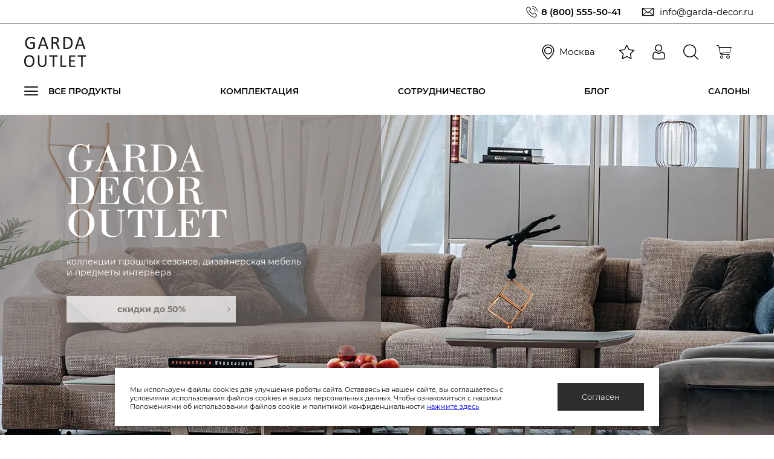

--- FILE ---
content_type: text/html; charset=UTF-8
request_url: https://garda-outlet.ru/
body_size: 27389
content:
<!DOCTYPE html>
<!--[if IE 8]>
<html class="no-js lt-ie9" lang="ru"> <![endif]-->
<!--[if gt IE 8]><!-->
<html class="no-js" lang="ru">        <!--<![endif]-->
<head>

            <meta charset="utf-8">
    <meta name="viewport" content="width=device-width, initial-scale=1, maximum-scale=1">
    <meta http-equiv="X-UA-Compatible" content="IE=edge">
    <meta name="SKYPE_TOOLBAR" content="SKYPE_TOOLBAR_PARSER_COMPATIBLE">
	<meta name="yandex-verification" content="9590fd88a1635073">
	                <meta property="og:type" content="website">
    <meta property="og:title" content="Магазин дизайнерской мебели в Москве - купить эксклюзивную мебель премиум класса в интернет магазине Garda Decor">
    <meta property="og:description" content="Магазин дизайнерской мебели премиум класса в Москве. Купить современную качественную мебель в современном стиле с доставкой. Изготовление эксклюзивной авторской мебели по индивидуальному заказу по выгодной цене от студии Garda Decor.">
    <meta property="og:site_name" content="GARDA DECOR">
    <meta property="og:image" content="https://garda-opt.ru/og-logo-3.png">
    <title>Магазин дизайнерской мебели в Москве - купить эксклюзивную мебель премиум класса в интернет магазине Garda Decor</title>
    <link rel="icon" href="/favicon.svg" type="image/svg+xml">
    <link rel="shortcut icon" href="/favicon.svg" type="image/svg+xml">
        <link rel="canonical" href="https://garda-outlet.ru/">
                <meta name="robots" content="noindex, nofollow" />
<meta name="description" content="Магазин дизайнерской мебели премиум класса в Москве. Купить современную качественную мебель в современном стиле с доставкой. Изготовление эксклюзивной авторской мебели по индивидуальному заказу по выгодной цене от студии Garda Decor." />
<script data-skip-moving="true">(function(w, d, n) {var cl = "bx-core";var ht = d.documentElement;var htc = ht ? ht.className : undefined;if (htc === undefined || htc.indexOf(cl) !== -1){return;}var ua = n.userAgent;if (/(iPad;)|(iPhone;)/i.test(ua)){cl += " bx-ios";}else if (/Windows/i.test(ua)){cl += ' bx-win';}else if (/Macintosh/i.test(ua)){cl += " bx-mac";}else if (/Linux/i.test(ua) && !/Android/i.test(ua)){cl += " bx-linux";}else if (/Android/i.test(ua)){cl += " bx-android";}cl += (/(ipad|iphone|android|mobile|touch)/i.test(ua) ? " bx-touch" : " bx-no-touch");cl += w.devicePixelRatio && w.devicePixelRatio >= 2? " bx-retina": " bx-no-retina";if (/AppleWebKit/.test(ua)){cl += " bx-chrome";}else if (/Opera/.test(ua)){cl += " bx-opera";}else if (/Firefox/.test(ua)){cl += " bx-firefox";}ht.className = htc ? htc + " " + cl : cl;})(window, document, navigator);</script>


<link href="/local/bitrix/cache/css/s2/.default/page_92dcb1e6fe10f745b4e2864e5f7a691d/page_92dcb1e6fe10f745b4e2864e5f7a691d_v1.css?1764166532378909" type="text/css"  rel="stylesheet" />







    
        
    

        
    </head>

<body itemscope="" itemtype="https://schema.org/WebPage">

<!-- Yandex.Metrika counter -->

<noscript><div><img src="https://mc.yandex.ru/watch/17859415" style="position:absolute; left:-9999px;" alt="" /></div></noscript>
<!-- /Yandex.Metrika counter -->



<!-- Top.Mail.Ru counter -->

<noscript><div><img src="https://top-fwz1.mail.ru/counter?id=3713603;js=na" style="position:absolute;left:-9999px;" alt="Top.Mail.Ru" /></div></noscript>

<!-- /Top.Mail.Ru counter -->

<!-- Rating Mail.ru counter -->
<!-- //Rating Mail.ru counter -->

<!-- Rating@Mail.ru counter dynamic remarketing appendix -->
<!-- // Rating@Mail.ru counter dynamic remarketing appendix -->

<!--Start of UniSender PopUp Form script-->
<!--End of UniSender PopUp Form script-->

<!--Start of Vk Form script-->
<noscript><img src="https://vk.com/rtrg?p=VK-RTRG-259736-aTwJV" style="position:fixed; left:-999px;" alt=""/></noscript>

<!--End of Vk Form script-->

<!-- Facebook Pixel Code -->
<noscript>
    <img height="1" width="1" style="display:none" src="https://www.facebook.com/tr?id=775915059916785&ev=PageView&noscript=1" alt=""/>
</noscript>
<!-- End Facebook Pixel Code -->

<!-- Facebook Pixel Code -->
<noscript>
    <img height="1" width="1" style="display:none" src="https://www.facebook.com/tr?id=660344457697157&ev=PageView&noscript=1" alt=""/>
</noscript>
<!-- End Facebook Pixel Code -->

<!-- calltouch -->
<!-- calltouch -->


<noscript>
    <img height="1" width="1" style="display:none"
         src='https://webhooks.i-media.ru/ct_alt_hook.php?pr=15299&type=nojs&ref=%2F'
         alt=""
    />
</noscript>


<div class="wrapper">
    <div class="content">
        <header>
          <div class="top-header">
             <div class="container">
              <div class="sites-links">
                                </div>
              <div class="header-info">
                <div class="header-info-phones">
                  <i class="icon-phone"></i>
                  <a href="tel:88005555041">8 (800) 555-50-41</a>
                                  </div>
                <div class="header-info-mail">
                  <a href="mailto:info@garda-decor.ru"><i class="icon-email"></i> <span data-type="geo-email">info@garda-decor.ru</span></a>
                </div>
                              </div>
            </div>
          </div>
          <div class="middle-header">
            <div class="container">
              <div class="mobile-menu-burger" data-type="mobile-menu">
                <i class="icon-menu"></i>
              </div>
              <div class="mobile-menu">
  <i class="icon-circle-close" data-type="close-mob-menu"></i>
  <nav>
    <ul class="mobile-main-menu">
                    <li><a href="/picking/">Комплектация</a></li>
            <li><a href="/cooperation/">Сотрудничество</a></li>
            <li><a href="/news/">Блог</a></li>
            <li><a href="/contacts/">Салоны</a></li>
            </ul>
    <ul class="mobile-catalogue-menu">
                <li>
                          <a data-type="mobile-submenu">Диваны <i class="icon-right-angle"></i></a>
                <div class="mobile-menu-section">
    <p class="mobile-menu-section-top">
      <span data-type="mob-menu-back"><i class="icon-left-angle"></i>Назад</span>
      <a href="/catalog/divany/">Диваны</a>
      <i class="icon-circle-close" data-type="close-mob-menu"></i>
    </p>
    <ul class="mobile-menu-section-scroll">
      <li>
        <a href="/catalog/divany/">Все диваны</a>
      </li>
                              <li>
                <a href="/catalog/divany/divany-neraskladnye/">Диваны нераскладные</a>
              </li>
                                        <li>
                <a href="/catalog/divany/divany-raskladnye/">Диваны раскладные</a>
              </li>
                                        <li>
                <a href="/catalog/divany/uglovye-divany/">Угловые диваны</a>
              </li>
                                        <li>
                <a href="/catalog/divany/modulnye-divany-komplekty/">Модульные диваны (комплекты)</a>
              </li>
                                        <li>
                <a href="/catalog/divany/kushetki-i-ottomanki/">Кушетки и оттоманки</a>
              </li>
                                        <li>
                <a href="/catalog/divany/dvukhmestnye-divany/">Двухместные диваны</a>
              </li>
                                        <li>
                <a href="/catalog/divany/trekhmestnye-divany/">Трехместные диваны</a>
              </li>
                                        <li>
                <a href="/catalog/divany/velyurovye-divany/">Велюровые диваны</a>
              </li>
                                        <li>
                <a href="/catalog/divany/tkanevaya-obivka/">Тканевая обивка</a>
              </li>
                                        <li>
                <a href="/catalog/divany/ekokozha/">Экокожа</a>
              </li>
                                        <li>
                <a href="/catalog/divany/divany-s-karetnoy-styazhkoy/">Диваны с каретной стяжкой</a>
              </li>
                                        <li>
                <a href="/catalog/divany/divany_1/">Диваны</a>
              </li>
                            </ul>
  </div>
                          </li>
                <li>
                          <a data-type="mobile-submenu">Кровати <i class="icon-right-angle"></i></a>
                <div class="mobile-menu-section">
    <p class="mobile-menu-section-top">
      <span data-type="mob-menu-back"><i class="icon-left-angle"></i>Назад</span>
      <a href="/catalog/krovati/">Кровати</a>
      <i class="icon-circle-close" data-type="close-mob-menu"></i>
    </p>
    <ul class="mobile-menu-section-scroll">
      <li>
        <a href="/catalog/krovati/">Все кровати</a>
      </li>
                              <li>
                <a href="/catalog/krovati/matrasy/">Матрасы</a>
              </li>
                                        <li>
                <a href="/catalog/krovati/krovati_2/">Кровати</a>
              </li>
                                        <li>
                <a href="/catalog/krovati/krovati_1/">КРОВАТИ</a>
              </li>
                            </ul>
  </div>
                          </li>
                <li>
                          <a data-type="mobile-submenu">Кресла <i class="icon-right-angle"></i></a>
                <div class="mobile-menu-section">
    <p class="mobile-menu-section-top">
      <span data-type="mob-menu-back"><i class="icon-left-angle"></i>Назад</span>
      <a href="/catalog/kresla/">Кресла</a>
      <i class="icon-circle-close" data-type="close-mob-menu"></i>
    </p>
    <ul class="mobile-menu-section-scroll">
      <li>
        <a href="/catalog/kresla/">Все кресла</a>
      </li>
                              <li>
                <a href="/catalog/kresla/velyurovye-kresla/">Велюровые кресла</a>
              </li>
                                        <li>
                <a href="/catalog/kresla/kozhanye-kresla/">Кожаные кресла</a>
              </li>
                                        <li>
                <a href="/catalog/kresla/tkanevaya-obivka_2/">Тканевая обивка</a>
              </li>
                                        <li>
                <a href="/catalog/kresla/kresla-vrashchayushchiesya/">Кресла вращающиеся</a>
              </li>
                                        <li>
                <a href="/catalog/kresla/kresla-ofisnye/">Кресла офисные</a>
              </li>
                                        <li>
                <a href="/catalog/kresla/kresla_1/">Кресла</a>
              </li>
                                        <li>
                <a href="/catalog/kresla/kresla-detskie/">Кресла детские</a>
              </li>
                            </ul>
  </div>
                          </li>
                <li>
                          <a data-type="mobile-submenu">Стулья <i class="icon-right-angle"></i></a>
                <div class="mobile-menu-section">
    <p class="mobile-menu-section-top">
      <span data-type="mob-menu-back"><i class="icon-left-angle"></i>Назад</span>
      <a href="/catalog/stulya/">Стулья</a>
      <i class="icon-circle-close" data-type="close-mob-menu"></i>
    </p>
    <ul class="mobile-menu-section-scroll">
      <li>
        <a href="/catalog/stulya/">Все стулья</a>
      </li>
                              <li>
                <a href="/catalog/stulya/barnye-stulya/">Барные стулья</a>
              </li>
                                        <li>
                <a href="/catalog/stulya/obedennye-stulya/">Обеденные стулья</a>
              </li>
                                        <li>
                <a href="/catalog/stulya/velyurovye-stulya/">Велюровые стулья</a>
              </li>
                                        <li>
                <a href="/catalog/stulya/kozhanye-stulya/">Кожаные стулья</a>
              </li>
                                        <li>
                <a href="/catalog/stulya/tkanevaya-obivka_1/">Тканевая обивка</a>
              </li>
                                        <li>
                <a href="/catalog/stulya/stulya_1/">Стулья</a>
              </li>
                            </ul>
  </div>
                          </li>
                <li>
                          <a data-type="mobile-submenu">Столы <i class="icon-right-angle"></i></a>
                <div class="mobile-menu-section">
    <p class="mobile-menu-section-top">
      <span data-type="mob-menu-back"><i class="icon-left-angle"></i>Назад</span>
      <a href="/catalog/stoly/">Столы</a>
      <i class="icon-circle-close" data-type="close-mob-menu"></i>
    </p>
    <ul class="mobile-menu-section-scroll">
      <li>
        <a href="/catalog/stoly/">Все столы</a>
      </li>
                              <li>
                <a data-type="mobile-submenu">Столы журнальные <i class="icon-right-angle"></i></a>
                  <div class="mobile-menu-section">
    <p class="mobile-menu-section-top">
      <span data-type="mob-menu-back"><i class="icon-left-angle"></i>Назад</span>
      <a href="/catalog/stoly/stoly-zhurnalnye/">Столы журнальные</a>
      <i class="icon-circle-close" data-type="close-mob-menu"></i>
    </p>
    <ul class="mobile-menu-section-scroll">
      <li>
        <a href="/catalog/stoly/stoly-zhurnalnye/">Все столы журнальные</a>
      </li>
                              <li>
                <a href="/catalog/stoly/stoly-zhurnalnye/stoliki-iz-stekloplastika/">Столики из стеклопластика</a>
              </li>
                            </ul>
  </div>
                  </li>
                                        <li>
                <a href="/catalog/stoly/stoly-barnye/">Столы барные</a>
              </li>
                                        <li>
                <a href="/catalog/stoly/stoly-obedennye/">Столы обеденные</a>
              </li>
                                        <li>
                <a href="/catalog/stoly/stoly-pismennye/">Столы письменные</a>
              </li>
                                        <li>
                <a href="/catalog/stoly/stoly-servirovochnye/">Столы сервировочные</a>
              </li>
                                        <li>
                <a href="/catalog/stoly/metallicheskie-stoliki/">Металлические столики</a>
              </li>
                                        <li>
                <a href="/catalog/stoly/kamennaya-stoleshnitsa/">Каменная столешница</a>
              </li>
                                        <li>
                <a href="/catalog/stoly/steklyannaya-stoleshnitsa/">Стеклянная столешница</a>
              </li>
                                        <li>
                <a href="/catalog/stoly/stoliki-iz-dereva/">Столики из дерева</a>
              </li>
                                        <li>
                <a href="/catalog/stoly/stoly-neraskladnye/">Столы нераскладные</a>
              </li>
                                        <li>
                <a href="/catalog/stoly/stoly-raskladnye/">Столы раскладные</a>
              </li>
                                        <li>
                <a href="/catalog/stoly/zerkalnye-stoly/">Зеркальные столы</a>
              </li>
                            </ul>
  </div>
                          </li>
                <li>
                          <a data-type="mobile-submenu">Банкетки и пуфы <i class="icon-right-angle"></i></a>
                <div class="mobile-menu-section">
    <p class="mobile-menu-section-top">
      <span data-type="mob-menu-back"><i class="icon-left-angle"></i>Назад</span>
      <a href="/catalog/banketki-i-pufy/">Банкетки и пуфы</a>
      <i class="icon-circle-close" data-type="close-mob-menu"></i>
    </p>
    <ul class="mobile-menu-section-scroll">
      <li>
        <a href="/catalog/banketki-i-pufy/">Все банкетки и пуфы</a>
      </li>
                              <li>
                <a href="/catalog/banketki-i-pufy/banketki/">Банкетки</a>
              </li>
                                        <li>
                <a href="/catalog/banketki-i-pufy/pufy/">Пуфы</a>
              </li>
                            </ul>
  </div>
                          </li>
                <li>
                          <a data-type="mobile-submenu">Консоли <i class="icon-right-angle"></i></a>
                <div class="mobile-menu-section">
    <p class="mobile-menu-section-top">
      <span data-type="mob-menu-back"><i class="icon-left-angle"></i>Назад</span>
      <a href="/catalog/konsoli/">Консоли</a>
      <i class="icon-circle-close" data-type="close-mob-menu"></i>
    </p>
    <ul class="mobile-menu-section-scroll">
      <li>
        <a href="/catalog/konsoli/">Все консоли</a>
      </li>
                              <li>
                <a href="/catalog/konsoli/konsoli_1/">Консоли</a>
              </li>
                                        <li>
                <a href="/catalog/konsoli/zerkalnye-konsoli/">Зеркальные консоли</a>
              </li>
                            </ul>
  </div>
                          </li>
                <li>
                          <a data-type="mobile-submenu">Шкафы и стеллажи <i class="icon-right-angle"></i></a>
                <div class="mobile-menu-section">
    <p class="mobile-menu-section-top">
      <span data-type="mob-menu-back"><i class="icon-left-angle"></i>Назад</span>
      <a href="/catalog/shkafy-i-stellazhi/">Шкафы и стеллажи</a>
      <i class="icon-circle-close" data-type="close-mob-menu"></i>
    </p>
    <ul class="mobile-menu-section-scroll">
      <li>
        <a href="/catalog/shkafy-i-stellazhi/">Все шкафы и стеллажи</a>
      </li>
                              <li>
                <a href="/catalog/shkafy-i-stellazhi/vitriny-i-shkafy/">Витрины и шкафы</a>
              </li>
                                        <li>
                <a href="/catalog/shkafy-i-stellazhi/stellazhi/">Стеллажи</a>
              </li>
                                        <li>
                <a href="/catalog/shkafy-i-stellazhi/vitriny/">Витрины</a>
              </li>
                                        <li>
                <a href="/catalog/shkafy-i-stellazhi/shkafy/">Шкафы</a>
              </li>
                                        <li>
                <a href="/catalog/shkafy-i-stellazhi/shkafy-barnye/">Шкафы барные</a>
              </li>
                                        <li>
                <a href="/catalog/shkafy-i-stellazhi/stellazhi-dlya-vina/">Стеллажи для вина</a>
              </li>
                                        <li>
                <a href="/catalog/shkafy-i-stellazhi/polki/">Полки</a>
              </li>
                            </ul>
  </div>
                          </li>
                <li>
                          <a data-type="mobile-submenu">Тумбы и комоды <i class="icon-right-angle"></i></a>
                <div class="mobile-menu-section">
    <p class="mobile-menu-section-top">
      <span data-type="mob-menu-back"><i class="icon-left-angle"></i>Назад</span>
      <a href="/catalog/tumby-i-komody/">Тумбы и комоды</a>
      <i class="icon-circle-close" data-type="close-mob-menu"></i>
    </p>
    <ul class="mobile-menu-section-scroll">
      <li>
        <a href="/catalog/tumby-i-komody/">Все тумбы и комоды</a>
      </li>
                              <li>
                <a href="/catalog/tumby-i-komody/komody/">Комоды</a>
              </li>
                                        <li>
                <a href="/catalog/tumby-i-komody/tumby/">Тумбы</a>
              </li>
                                        <li>
                <a href="/catalog/tumby-i-komody/zerkalnaya-mebel/">Зеркальная мебель</a>
              </li>
                                        <li>
                <a href="/catalog/tumby-i-komody/tumby-prikrovatnye/">Тумбы прикроватные</a>
              </li>
                                        <li>
                <a href="/catalog/tumby-i-komody/tv-tumby/">ТВ-тумбы</a>
              </li>
                                        <li>
                <a href="/catalog/tumby-i-komody/tumby-dlya-prikhozhey/">Тумбы для прихожей</a>
              </li>
                            </ul>
  </div>
                          </li>
                <li>
                          <a data-type="mobile-submenu">Свет <i class="icon-right-angle"></i></a>
                <div class="mobile-menu-section">
    <p class="mobile-menu-section-top">
      <span data-type="mob-menu-back"><i class="icon-left-angle"></i>Назад</span>
      <a href="/catalog/svet/">Свет</a>
      <i class="icon-circle-close" data-type="close-mob-menu"></i>
    </p>
    <ul class="mobile-menu-section-scroll">
      <li>
        <a href="/catalog/svet/">Все свет</a>
      </li>
                              <li>
                <a href="/catalog/svet/torshery-i-napolnye-lampy/">Торшеры и напольные лампы</a>
              </li>
                                        <li>
                <a href="/catalog/svet/podsvetka-kartin-posterov/">Подсветка картин/постеров</a>
              </li>
                                        <li>
                <a href="/catalog/svet/ulichnye-svetilniki/">Уличные светильники</a>
              </li>
                                        <li>
                <a href="/catalog/svet/torshery-na-trenoge/">Торшеры на треноге</a>
              </li>
                                        <li>
                <a href="/catalog/svet/bra/">Бра</a>
              </li>
                                        <li>
                <a href="/catalog/svet/napolnye-svetilniki/">Напольные светильники</a>
              </li>
                                        <li>
                <a href="/catalog/svet/potolochnye-svetilniki/">Потолочные светильники</a>
              </li>
                                        <li>
                <a href="/catalog/svet/nastolnye-svetilniki/">Настольные светильники</a>
              </li>
                            </ul>
  </div>
                          </li>
                <li>
                          <a data-type="mobile-submenu">Зеркала <i class="icon-right-angle"></i></a>
                <div class="mobile-menu-section">
    <p class="mobile-menu-section-top">
      <span data-type="mob-menu-back"><i class="icon-left-angle"></i>Назад</span>
      <a href="/catalog/zerkala/">Зеркала</a>
      <i class="icon-circle-close" data-type="close-mob-menu"></i>
    </p>
    <ul class="mobile-menu-section-scroll">
      <li>
        <a href="/catalog/zerkala/">Все зеркала</a>
      </li>
                              <li>
                <a href="/catalog/zerkala/zerkalnye-panno-i-shirmy/">Зеркальные панно и ширмы</a>
              </li>
                                        <li>
                <a href="/catalog/zerkala/nastennye-zerkala/">Настенные зеркала</a>
              </li>
                                        <li>
                <a href="/catalog/zerkala/nastolnye-zerkala/">Настольные зеркала</a>
              </li>
                                        <li>
                <a href="/catalog/zerkala/napolnye-zerkala/">Напольные зеркала</a>
              </li>
                                        <li>
                <a href="/catalog/zerkala/kruglye-zerkala/">Круглые зеркала</a>
              </li>
                                        <li>
                <a href="/catalog/zerkala/pryamougolnye-zerkala/">Прямоугольные зеркала</a>
              </li>
                                        <li>
                <a href="/catalog/zerkala/dekorativnye-zerkala/">Декоративные зеркала</a>
              </li>
                                        <li>
                <a href="/catalog/zerkala/zerkala-dekorativnye-solnyshko/">Зеркала декоративные "солнышко"</a>
              </li>
                                        <li>
                <a href="/catalog/zerkala/neobychnye-zerkala/">Необычные зеркала</a>
              </li>
                            </ul>
  </div>
                          </li>
                <li>
                          <a data-type="mobile-submenu">Предметы интерьера <i class="icon-right-angle"></i></a>
                <div class="mobile-menu-section">
    <p class="mobile-menu-section-top">
      <span data-type="mob-menu-back"><i class="icon-left-angle"></i>Назад</span>
      <a href="/catalog/predmety-interera/">Предметы интерьера</a>
      <i class="icon-circle-close" data-type="close-mob-menu"></i>
    </p>
    <ul class="mobile-menu-section-scroll">
      <li>
        <a href="/catalog/predmety-interera/">Все предметы интерьера</a>
      </li>
                              <li>
                <a data-type="mobile-submenu">Вазы <i class="icon-right-angle"></i></a>
                  <div class="mobile-menu-section">
    <p class="mobile-menu-section-top">
      <span data-type="mob-menu-back"><i class="icon-left-angle"></i>Назад</span>
      <a href="/catalog/predmety-interera/vazy/">Вазы</a>
      <i class="icon-circle-close" data-type="close-mob-menu"></i>
    </p>
    <ul class="mobile-menu-section-scroll">
      <li>
        <a href="/catalog/predmety-interera/vazy/">Все вазы</a>
      </li>
                              <li>
                <a href="/catalog/predmety-interera/vazy/dekorativnye-vazy/">Декоративные вазы</a>
              </li>
                                        <li>
                <a href="/catalog/predmety-interera/vazy/interernye-vazy/">Интерьерные вазы</a>
              </li>
                                        <li>
                <a href="/catalog/predmety-interera/vazy/keramicheskie-vazy/">Керамические вазы</a>
              </li>
                                        <li>
                <a href="/catalog/predmety-interera/vazy/steklyannye-vazy/">Стеклянные вазы</a>
              </li>
                                        <li>
                <a href="/catalog/predmety-interera/vazy/mramornye-vazy/">Мраморные вазы</a>
              </li>
                                        <li>
                <a href="/catalog/predmety-interera/vazy/metallicheskie-vazy/">Металлические вазы</a>
              </li>
                                        <li>
                <a href="/catalog/predmety-interera/vazy/farforovye-vazy/">Фарфоровые вазы</a>
              </li>
                                        <li>
                <a href="/catalog/predmety-interera/vazy/vazy-iz-polireziny-i-polimera/">Вазы из полирезины и полимера</a>
              </li>
                            </ul>
  </div>
                  </li>
                                        <li>
                <a data-type="mobile-submenu">Кашпо и подставки для цветов <i class="icon-right-angle"></i></a>
                  <div class="mobile-menu-section">
    <p class="mobile-menu-section-top">
      <span data-type="mob-menu-back"><i class="icon-left-angle"></i>Назад</span>
      <a href="/catalog/predmety-interera/kashpo-i-podstavki-dlya-tsvetov/">Кашпо и подставки для цветов</a>
      <i class="icon-circle-close" data-type="close-mob-menu"></i>
    </p>
    <ul class="mobile-menu-section-scroll">
      <li>
        <a href="/catalog/predmety-interera/kashpo-i-podstavki-dlya-tsvetov/">Все кашпо и подставки для цветов</a>
      </li>
                              <li>
                <a href="/catalog/predmety-interera/kashpo-i-podstavki-dlya-tsvetov/kashpo/">Кашпо</a>
              </li>
                                        <li>
                <a href="/catalog/predmety-interera/kashpo-i-podstavki-dlya-tsvetov/napolnoe-kashpo/">Напольное кашпо</a>
              </li>
                            </ul>
  </div>
                  </li>
                                        <li>
                <a data-type="mobile-submenu">Постеры, панно и картины <i class="icon-right-angle"></i></a>
                  <div class="mobile-menu-section">
    <p class="mobile-menu-section-top">
      <span data-type="mob-menu-back"><i class="icon-left-angle"></i>Назад</span>
      <a href="/catalog/predmety-interera/postery-panno-i-kartiny/">Постеры, панно и картины</a>
      <i class="icon-circle-close" data-type="close-mob-menu"></i>
    </p>
    <ul class="mobile-menu-section-scroll">
      <li>
        <a href="/catalog/predmety-interera/postery-panno-i-kartiny/">Все постеры, панно и картины</a>
      </li>
                              <li>
                <a href="/catalog/predmety-interera/postery-panno-i-kartiny/postery-i-kartiny/">Постеры и картины</a>
              </li>
                                        <li>
                <a href="/catalog/predmety-interera/postery-panno-i-kartiny/panno-nastennoe/">Панно настенное</a>
              </li>
                            </ul>
  </div>
                  </li>
                                        <li>
                <a data-type="mobile-submenu">Часы <i class="icon-right-angle"></i></a>
                  <div class="mobile-menu-section">
    <p class="mobile-menu-section-top">
      <span data-type="mob-menu-back"><i class="icon-left-angle"></i>Назад</span>
      <a href="/catalog/predmety-interera/chasy/">Часы</a>
      <i class="icon-circle-close" data-type="close-mob-menu"></i>
    </p>
    <ul class="mobile-menu-section-scroll">
      <li>
        <a href="/catalog/predmety-interera/chasy/">Все часы</a>
      </li>
                              <li>
                <a href="/catalog/predmety-interera/chasy/nastennye-chasy/">Настенные часы</a>
              </li>
                                        <li>
                <a href="/catalog/predmety-interera/chasy/nastolnye-chasy/">Настольные часы</a>
              </li>
                                        <li>
                <a href="/catalog/predmety-interera/chasy/napolnye-chasy/">Напольные часы</a>
              </li>
                                        <li>
                <a href="/catalog/predmety-interera/chasy/pesochnye-chasy/">Песочные часы</a>
              </li>
                            </ul>
  </div>
                  </li>
                                        <li>
                <a data-type="mobile-submenu">Подсвечники <i class="icon-right-angle"></i></a>
                  <div class="mobile-menu-section">
    <p class="mobile-menu-section-top">
      <span data-type="mob-menu-back"><i class="icon-left-angle"></i>Назад</span>
      <a href="/catalog/predmety-interera/podsvechniki/">Подсвечники</a>
      <i class="icon-circle-close" data-type="close-mob-menu"></i>
    </p>
    <ul class="mobile-menu-section-scroll">
      <li>
        <a href="/catalog/predmety-interera/podsvechniki/">Все подсвечники</a>
      </li>
                              <li>
                <a href="/catalog/predmety-interera/podsvechniki/keramicheskie-podsvechniki/">Керамические подсвечники</a>
              </li>
                                        <li>
                <a href="/catalog/predmety-interera/podsvechniki/metallicheskie-podsvechniki/">Металлические подсвечники</a>
              </li>
                                        <li>
                <a href="/catalog/predmety-interera/podsvechniki/mramornye-podsvechniki/">Мраморные подсвечники</a>
              </li>
                                        <li>
                <a href="/catalog/predmety-interera/podsvechniki/steklyannye-podsvechniki/">Стеклянные подсвечники</a>
              </li>
                                        <li>
                <a href="/catalog/predmety-interera/podsvechniki/khrustalnye-podsvechniki/">Хрустальные подсвечники</a>
              </li>
                                        <li>
                <a href="/catalog/predmety-interera/podsvechniki/kandelyabry/">Канделябры</a>
              </li>
                                        <li>
                <a href="/catalog/predmety-interera/podsvechniki/kaminnye-podsvechniki/">Каминные подсвечники</a>
              </li>
                                        <li>
                <a href="/catalog/predmety-interera/podsvechniki/napolnye-podsvechniki/">Напольные подсвечники</a>
              </li>
                                        <li>
                <a href="/catalog/predmety-interera/podsvechniki/napolnye-kandelyabry/">Напольные канделябры</a>
              </li>
                            </ul>
  </div>
                  </li>
                                        <li>
                <a href="/catalog/predmety-interera/statuetki-i-nastolnyy-dekor/">Статуэтки и настольный декор</a>
              </li>
                                        <li>
                <a href="/catalog/predmety-interera/derzhateli-dlya-knig/">Держатели для книг</a>
              </li>
                                        <li>
                <a href="/catalog/predmety-interera/fotoramki/">Фоторамки</a>
              </li>
                                        <li>
                <a href="/catalog/predmety-interera/shkatulki-i-kopilki/">Шкатулки и копилки</a>
              </li>
                                        <li>
                <a href="/catalog/predmety-interera/igrushki/">Игрушки</a>
              </li>
                                        <li>
                <a href="/catalog/predmety-interera/igry-nastolnye/">Игры настольные</a>
              </li>
                                        <li>
                <a data-type="mobile-submenu">Аксессуары <i class="icon-right-angle"></i></a>
                  <div class="mobile-menu-section">
    <p class="mobile-menu-section-top">
      <span data-type="mob-menu-back"><i class="icon-left-angle"></i>Назад</span>
      <a href="/catalog/predmety-interera/aksessuary/">Аксессуары</a>
      <i class="icon-circle-close" data-type="close-mob-menu"></i>
    </p>
    <ul class="mobile-menu-section-scroll">
      <li>
        <a href="/catalog/predmety-interera/aksessuary/">Все аксессуары</a>
      </li>
                              <li>
                <a href="/catalog/predmety-interera/aksessuary/barometry/">Барометры</a>
              </li>
                                        <li>
                <a href="/catalog/predmety-interera/aksessuary/kompasy/">Компасы</a>
              </li>
                                        <li>
                <a href="/catalog/predmety-interera/aksessuary/lupy/">Лупы</a>
              </li>
                                        <li>
                <a href="/catalog/predmety-interera/aksessuary/pepelnitsy/">Пепельницы</a>
              </li>
                                        <li>
                <a href="/catalog/predmety-interera/aksessuary/trosti/">Трости</a>
              </li>
                                        <li>
                <a href="/catalog/predmety-interera/aksessuary/drugie-aksessuary/">Другие аксессуары</a>
              </li>
                            </ul>
  </div>
                  </li>
                                        <li>
                <a href="/catalog/predmety-interera/veshalki/">Вешалки</a>
              </li>
                                        <li>
                <a href="/catalog/predmety-interera/shirmy/">Ширмы</a>
              </li>
                                        <li>
                <a data-type="mobile-submenu">Свечи и ароматы для дома <i class="icon-right-angle"></i></a>
                  <div class="mobile-menu-section">
    <p class="mobile-menu-section-top">
      <span data-type="mob-menu-back"><i class="icon-left-angle"></i>Назад</span>
      <a href="/catalog/predmety-interera/svechi-i-aromaty-dlya-doma/">Свечи и ароматы для дома</a>
      <i class="icon-circle-close" data-type="close-mob-menu"></i>
    </p>
    <ul class="mobile-menu-section-scroll">
      <li>
        <a href="/catalog/predmety-interera/svechi-i-aromaty-dlya-doma/">Все свечи и ароматы для дома</a>
      </li>
                              <li>
                <a href="/catalog/predmety-interera/svechi-i-aromaty-dlya-doma/aroma-sprei/">Арома-спреи</a>
              </li>
                                        <li>
                <a href="/catalog/predmety-interera/svechi-i-aromaty-dlya-doma/aromaticheskie-nabory/">Ароматические наборы</a>
              </li>
                                        <li>
                <a href="/catalog/predmety-interera/svechi-i-aromaty-dlya-doma/diffuzory-aromaticheskie/">Диффузоры ароматические</a>
              </li>
                                        <li>
                <a href="/catalog/predmety-interera/svechi-i-aromaty-dlya-doma/podarochnye-aroma-nabory/">Подарочные арома-наборы</a>
              </li>
                                        <li>
                <a href="/catalog/predmety-interera/svechi-i-aromaty-dlya-doma/sashe/">Саше</a>
              </li>
                                        <li>
                <a href="/catalog/predmety-interera/svechi-i-aromaty-dlya-doma/svechi-aromaticheskie/">Свечи ароматические</a>
              </li>
                                        <li>
                <a href="/catalog/predmety-interera/svechi-i-aromaty-dlya-doma/svechi/">Свечи</a>
              </li>
                            </ul>
  </div>
                  </li>
                            </ul>
  </div>
                          </li>
                <li>
                          <a data-type="mobile-submenu">Текстиль <i class="icon-right-angle"></i></a>
                <div class="mobile-menu-section">
    <p class="mobile-menu-section-top">
      <span data-type="mob-menu-back"><i class="icon-left-angle"></i>Назад</span>
      <a href="/catalog/tekstil/">Текстиль</a>
      <i class="icon-circle-close" data-type="close-mob-menu"></i>
    </p>
    <ul class="mobile-menu-section-scroll">
      <li>
        <a href="/catalog/tekstil/">Все текстиль</a>
      </li>
                              <li>
                <a href="/catalog/tekstil/podushki/">Подушки</a>
              </li>
                                        <li>
                <a data-type="mobile-submenu">Постельное белье <i class="icon-right-angle"></i></a>
                  <div class="mobile-menu-section">
    <p class="mobile-menu-section-top">
      <span data-type="mob-menu-back"><i class="icon-left-angle"></i>Назад</span>
      <a href="/catalog/tekstil/postelnoe-bele/">Постельное белье</a>
      <i class="icon-circle-close" data-type="close-mob-menu"></i>
    </p>
    <ul class="mobile-menu-section-scroll">
      <li>
        <a href="/catalog/tekstil/postelnoe-bele/">Все постельное белье</a>
      </li>
                              <li>
                <a href="/catalog/tekstil/postelnoe-bele/pododeyalniki/">Пододеяльники</a>
              </li>
                                        <li>
                <a href="/catalog/tekstil/postelnoe-bele/komplekty/">Комплекты</a>
              </li>
                                        <li>
                <a href="/catalog/tekstil/postelnoe-bele/prostyni/">Простыни</a>
              </li>
                                        <li>
                <a href="/catalog/tekstil/postelnoe-bele/navolochki/">Наволочки</a>
              </li>
                            </ul>
  </div>
                  </li>
                                        <li>
                <a href="/catalog/tekstil/odeyala/">Одеяла</a>
              </li>
                                        <li>
                <a href="/catalog/tekstil/shtory/">Шторы</a>
              </li>
                                        <li>
                <a href="/catalog/tekstil/portery/">Портьеры</a>
              </li>
                                        <li>
                <a href="/catalog/tekstil/tyuli/">Тюли</a>
              </li>
                                        <li>
                <a href="/catalog/tekstil/tkani/">Ткани</a>
              </li>
                                        <li>
                <a href="/catalog/tekstil/podushki-dekorativnye_1/">Подушки декоративные</a>
              </li>
                                        <li>
                <a href="/catalog/tekstil/tekstil-dlya-stola/">Текстиль для стола</a>
              </li>
                                        <li>
                <a href="/catalog/tekstil/podushki-dekorativnye/">Подушки декоративные</a>
              </li>
                                        <li>
                <a data-type="mobile-submenu">Пледы <i class="icon-right-angle"></i></a>
                  <div class="mobile-menu-section">
    <p class="mobile-menu-section-top">
      <span data-type="mob-menu-back"><i class="icon-left-angle"></i>Назад</span>
      <a href="/catalog/tekstil/pledy/">Пледы</a>
      <i class="icon-circle-close" data-type="close-mob-menu"></i>
    </p>
    <ul class="mobile-menu-section-scroll">
      <li>
        <a href="/catalog/tekstil/pledy/">Все пледы</a>
      </li>
                              <li>
                <a href="/catalog/tekstil/pledy/seriya-imperio-233/">Серия "Imperio 233"</a>
              </li>
                                        <li>
                <a href="/catalog/tekstil/pledy/seriya-imperio-172/">Серия "Imperio 172"</a>
              </li>
                            </ul>
  </div>
                  </li>
                                        <li>
                <a data-type="mobile-submenu">Покрывала <i class="icon-right-angle"></i></a>
                  <div class="mobile-menu-section">
    <p class="mobile-menu-section-top">
      <span data-type="mob-menu-back"><i class="icon-left-angle"></i>Назад</span>
      <a href="/catalog/tekstil/pokryvala/">Покрывала</a>
      <i class="icon-circle-close" data-type="close-mob-menu"></i>
    </p>
    <ul class="mobile-menu-section-scroll">
      <li>
        <a href="/catalog/tekstil/pokryvala/">Все покрывала</a>
      </li>
                              <li>
                <a href="/catalog/tekstil/pokryvala/seriya-verdi/">Серия "Verdi"</a>
              </li>
                                        <li>
                <a href="/catalog/tekstil/pokryvala/seriya-velvet/">Серия "Velvet"</a>
              </li>
                            </ul>
  </div>
                  </li>
                                        <li>
                <a data-type="mobile-submenu">Полотенца <i class="icon-right-angle"></i></a>
                  <div class="mobile-menu-section">
    <p class="mobile-menu-section-top">
      <span data-type="mob-menu-back"><i class="icon-left-angle"></i>Назад</span>
      <a href="/catalog/tekstil/polotentsa/">Полотенца</a>
      <i class="icon-circle-close" data-type="close-mob-menu"></i>
    </p>
    <ul class="mobile-menu-section-scroll">
      <li>
        <a href="/catalog/tekstil/polotentsa/">Все полотенца</a>
      </li>
                              <li>
                <a href="/catalog/tekstil/polotentsa/polotentsa_1/">Полотенца</a>
              </li>
                            </ul>
  </div>
                  </li>
                                        <li>
                <a href="/catalog/tekstil/navolochki-dekorativnye/">Наволочки декоративные</a>
              </li>
                                        <li>
                <a href="/catalog/tekstil/odezhda-dlya-doma/">Одежда для дома</a>
              </li>
                            </ul>
  </div>
                          </li>
                <li>
                          <a data-type="mobile-submenu">Ковры <i class="icon-right-angle"></i></a>
                <div class="mobile-menu-section">
    <p class="mobile-menu-section-top">
      <span data-type="mob-menu-back"><i class="icon-left-angle"></i>Назад</span>
      <a href="/catalog/kovry/">Ковры</a>
      <i class="icon-circle-close" data-type="close-mob-menu"></i>
    </p>
    <ul class="mobile-menu-section-scroll">
      <li>
        <a href="/catalog/kovry/">Все ковры</a>
      </li>
                              <li>
                <a href="/catalog/kovry/belgiyskie-kovry/">Бельгийские ковры</a>
              </li>
                                        <li>
                <a href="/catalog/kovry/indiyskie-kovry/">Индийские ковры</a>
              </li>
                            </ul>
  </div>
                          </li>
                <li>
                          <a data-type="mobile-submenu">Шкуры и меховые изделия <i class="icon-right-angle"></i></a>
                <div class="mobile-menu-section">
    <p class="mobile-menu-section-top">
      <span data-type="mob-menu-back"><i class="icon-left-angle"></i>Назад</span>
      <a href="/catalog/shkury-i-mekhovye-izdeliya/">Шкуры и меховые изделия</a>
      <i class="icon-circle-close" data-type="close-mob-menu"></i>
    </p>
    <ul class="mobile-menu-section-scroll">
      <li>
        <a href="/catalog/shkury-i-mekhovye-izdeliya/">Все шкуры и меховые изделия</a>
      </li>
                              <li>
                <a href="/catalog/shkury-i-mekhovye-izdeliya/ovchina-novozelandskaya/">Овчина новозеландская</a>
              </li>
                                        <li>
                <a href="/catalog/shkury-i-mekhovye-izdeliya/ovchina-tibetskaya/">Овчина тибетская</a>
              </li>
                                        <li>
                <a href="/catalog/shkury-i-mekhovye-izdeliya/shkury-zhivotnykh/">Шкуры животных</a>
              </li>
                                        <li>
                <a href="/catalog/shkury-i-mekhovye-izdeliya/mekhovye-vorotniki/">Меховые воротники</a>
              </li>
                                        <li>
                <a href="/catalog/shkury-i-mekhovye-izdeliya/kovry-iz-shkur/">Ковры из шкур</a>
              </li>
                                        <li>
                <a href="/catalog/shkury-i-mekhovye-izdeliya/mekhovye-podushki/">Меховые подушки</a>
              </li>
                                        <li>
                <a href="/catalog/shkury-i-mekhovye-izdeliya/mekhovye-chekhly-dlya-avtosideniy/">Меховые чехлы для автосидений</a>
              </li>
                                        <li>
                <a href="/catalog/shkury-i-mekhovye-izdeliya/kovriki-figurnye/">Коврики фигурные</a>
              </li>
                            </ul>
  </div>
                          </li>
                <li>
                          <a data-type="mobile-submenu">Посуда <i class="icon-right-angle"></i></a>
                <div class="mobile-menu-section">
    <p class="mobile-menu-section-top">
      <span data-type="mob-menu-back"><i class="icon-left-angle"></i>Назад</span>
      <a href="/catalog/posuda/">Посуда</a>
      <i class="icon-circle-close" data-type="close-mob-menu"></i>
    </p>
    <ul class="mobile-menu-section-scroll">
      <li>
        <a href="/catalog/posuda/">Все посуда</a>
      </li>
                              <li>
                <a href="/catalog/posuda/posuda-iz-farfora-i-keramiki/">Посуда из фарфора и керамики</a>
              </li>
                                        <li>
                <a href="/catalog/posuda/posuda-iz-stekla/">Посуда из стекла</a>
              </li>
                                        <li>
                <a href="/catalog/posuda/etazherki-nastolnye/">Этажерки настольные</a>
              </li>
                                        <li>
                <a href="/catalog/posuda/posuda-metallicheskaya-i-aksessuary/">Посуда металлическая и аксессуары</a>
              </li>
                                        <li>
                <a href="/catalog/posuda/podnosy-i-vazy-dlya-fruktov/">Подносы и вазы для фруктов</a>
              </li>
                                        <li>
                <a href="/catalog/posuda/kollektsii/">Коллекции</a>
              </li>
                                        <li>
                <a href="/catalog/posuda/nabory-posudy/">Наборы посуды</a>
              </li>
                                        <li>
                <a href="/catalog/posuda/banki-dlya-khraneniya/">Банки для хранения</a>
              </li>
                                        <li>
                <a href="/catalog/posuda/kuvshiny/">Кувшины</a>
              </li>
                                        <li>
                <a href="/catalog/posuda/maslenki/">Масленки</a>
              </li>
                                        <li>
                <a href="/catalog/posuda/molochniki/">Молочники</a>
              </li>
                                        <li>
                <a href="/catalog/posuda/podnosy/">Подносы</a>
              </li>
                                        <li>
                <a href="/catalog/posuda/podstavki-dlya-zakusok/">Подставки для закусок</a>
              </li>
                                        <li>
                <a href="/catalog/posuda/podstavki-dlya-torta/">Подставки для торта</a>
              </li>
                                        <li>
                <a href="/catalog/posuda/predmety-servirovki-stola/">Предметы сервировки стола</a>
              </li>
                                        <li>
                <a href="/catalog/posuda/salatniki/">Салатники</a>
              </li>
                                        <li>
                <a href="/catalog/posuda/sakharnitsy/">Сахарницы</a>
              </li>
                                        <li>
                <a href="/catalog/posuda/solonki-i-perechnitsy/">Солонки и перечницы</a>
              </li>
                                        <li>
                <a href="/catalog/posuda/supnitsy/">Супницы</a>
              </li>
                                        <li>
                <a href="/catalog/posuda/tarelki/">Тарелки</a>
              </li>
                                        <li>
                <a href="/catalog/posuda/chayniki-zavarochnye/">Чайники заварочные</a>
              </li>
                                        <li>
                <a href="/catalog/posuda/chashki/">Чашки</a>
              </li>
                            </ul>
  </div>
                          </li>
                <li>
                          <a data-type="mobile-submenu">Искусственные цветы и растения <i class="icon-right-angle"></i></a>
                <div class="mobile-menu-section">
    <p class="mobile-menu-section-top">
      <span data-type="mob-menu-back"><i class="icon-left-angle"></i>Назад</span>
      <a href="/catalog/iskusstvennye-tsvety-i-rasteniya/">Искусственные цветы и растения</a>
      <i class="icon-circle-close" data-type="close-mob-menu"></i>
    </p>
    <ul class="mobile-menu-section-scroll">
      <li>
        <a href="/catalog/iskusstvennye-tsvety-i-rasteniya/">Все искусственные цветы и растения</a>
      </li>
                              <li>
                <a href="/catalog/iskusstvennye-tsvety-i-rasteniya/stabilizirovannye-rasteniya/">Стабилизированные растения</a>
              </li>
                                        <li>
                <a href="/catalog/iskusstvennye-tsvety-i-rasteniya/iskusstvennye-tsvety/">Искусственные цветы</a>
              </li>
                                        <li>
                <a href="/catalog/iskusstvennye-tsvety-i-rasteniya/iskusstvennye-rasteniya/">Искусственные растения</a>
              </li>
                                        <li>
                <a href="/catalog/iskusstvennye-tsvety-i-rasteniya/iskusstvennye-derevya/">Искусственные деревья</a>
              </li>
                                        <li>
                <a href="/catalog/iskusstvennye-tsvety-i-rasteniya/iskusstvennye-derevya-i-kustarniki/">Искусственные деревья и кустарники</a>
              </li>
                                        <li>
                <a href="/catalog/iskusstvennye-tsvety-i-rasteniya/sukkulenty/">Суккуленты</a>
              </li>
                                        <li>
                <a href="/catalog/iskusstvennye-tsvety-i-rasteniya/tsvetochnye-kompozitsii_1/">Цветочные композиции</a>
              </li>
                            </ul>
  </div>
                          </li>
                <li>
                          <a data-type="mobile-submenu">Подарки и сувениры <i class="icon-right-angle"></i></a>
                <div class="mobile-menu-section">
    <p class="mobile-menu-section-top">
      <span data-type="mob-menu-back"><i class="icon-left-angle"></i>Назад</span>
      <a href="/catalog/podarki-i-suveniry/">Подарки и сувениры</a>
      <i class="icon-circle-close" data-type="close-mob-menu"></i>
    </p>
    <ul class="mobile-menu-section-scroll">
      <li>
        <a href="/catalog/podarki-i-suveniry/">Все подарки и сувениры</a>
      </li>
                              <li>
                <a data-type="mobile-submenu">Подарки на Новый год <i class="icon-right-angle"></i></a>
                  <div class="mobile-menu-section">
    <p class="mobile-menu-section-top">
      <span data-type="mob-menu-back"><i class="icon-left-angle"></i>Назад</span>
      <a href="/catalog/podarki-i-suveniry/podarki-na-novyy-god/">Подарки на Новый год</a>
      <i class="icon-circle-close" data-type="close-mob-menu"></i>
    </p>
    <ul class="mobile-menu-section-scroll">
      <li>
        <a href="/catalog/podarki-i-suveniry/podarki-na-novyy-god/">Все подарки на новый год</a>
      </li>
                              <li>
                <a href="/catalog/podarki-i-suveniry/podarki-na-novyy-god/podarki-do-20-000-rubley/">Подарки до 20 000 рублей</a>
              </li>
                                        <li>
                <a href="/catalog/podarki-i-suveniry/podarki-na-novyy-god/podarki-do-1-000-rubley/">Подарки до 1 000 рублей</a>
              </li>
                                        <li>
                <a href="/catalog/podarki-i-suveniry/podarki-na-novyy-god/podarki-do-5-000-rubley/">Подарки до 5 000 рублей</a>
              </li>
                                        <li>
                <a href="/catalog/podarki-i-suveniry/podarki-na-novyy-god/podarki-do-10-000-rubley/">Подарки до 10 000 рублей</a>
              </li>
                            </ul>
  </div>
                  </li>
                                        <li>
                <a href="/catalog/podarki-i-suveniry/podarki-nachalniku-rukovoditelyu/">Подарки начальнику\руководителю</a>
              </li>
                                        <li>
                <a href="/catalog/podarki-i-suveniry/podarki-dlya-muzhchin/">Подарки для мужчин</a>
              </li>
                                        <li>
                <a href="/catalog/podarki-i-suveniry/podarki-na-23-fevralya/">Подарки на 23 февраля</a>
              </li>
                                        <li>
                <a href="/catalog/podarki-i-suveniry/podarki-na-8-marta/">Подарки на 8 марта</a>
              </li>
                                        <li>
                <a href="/catalog/podarki-i-suveniry/podarki-na-den-svyatogo-valentina/">Подарки на день Святого Валентина</a>
              </li>
                                        <li>
                <a href="/catalog/podarki-i-suveniry/podarki-dlya-zhenshchin/">Подарки для женщин</a>
              </li>
                            </ul>
  </div>
                          </li>
                <li>
                          <a data-type="mobile-submenu">Мебель для улицы <i class="icon-right-angle"></i></a>
                <div class="mobile-menu-section">
    <p class="mobile-menu-section-top">
      <span data-type="mob-menu-back"><i class="icon-left-angle"></i>Назад</span>
      <a href="/catalog/mebel-dlya-ulitsy/">Мебель для улицы</a>
      <i class="icon-circle-close" data-type="close-mob-menu"></i>
    </p>
    <ul class="mobile-menu-section-scroll">
      <li>
        <a href="/catalog/mebel-dlya-ulitsy/">Все мебель для улицы</a>
      </li>
                              <li>
                <a href="/catalog/mebel-dlya-ulitsy/ulichnaya-mebel/">Уличная мебель</a>
              </li>
                                        <li>
                <a href="/catalog/mebel-dlya-ulitsy/shezlongi-i-zonty/">Шезлонги и зонты</a>
              </li>
                                        <li>
                <a href="/catalog/mebel-dlya-ulitsy/ulichnye-svetilniki_1/">Уличные светильники</a>
              </li>
                            </ul>
  </div>
                          </li>
                <li>
                          <a href="/catalog/luchshee-predlozhenie/">Лучшее предложение!</a>
                      </li>
                <li>
                          <a href="/catalog/planiruemye-novinki/">Планируемые новинки</a>
                      </li>
                <li>
                          <a data-type="mobile-submenu">Мебель <i class="icon-right-angle"></i></a>
                <div class="mobile-menu-section">
    <p class="mobile-menu-section-top">
      <span data-type="mob-menu-back"><i class="icon-left-angle"></i>Назад</span>
      <a href="/catalog/mebel/">Мебель</a>
      <i class="icon-circle-close" data-type="close-mob-menu"></i>
    </p>
    <ul class="mobile-menu-section-scroll">
      <li>
        <a href="/catalog/mebel/">Все мебель</a>
      </li>
                              <li>
                <a href="/catalog/mebel/mebel-dlya-prikhozhey/">Мебель для прихожей</a>
              </li>
                                        <li>
                <a href="/catalog/mebel/mebel-dlya-kabineta/">Мебель для кабинета</a>
              </li>
                                        <li>
                <a href="/catalog/mebel/etazherki/">Этажерки</a>
              </li>
                                        <li>
                <a href="/catalog/mebel/mebel-dlya-spalni/">Мебель для спальни</a>
              </li>
                                        <li>
                <a href="/catalog/mebel/mebel-dlya-stolovoy/">Мебель для столовой</a>
              </li>
                                        <li>
                <a href="/catalog/mebel/mebel-dlya-gostinoy/">Мебель для гостиной</a>
              </li>
                            </ul>
  </div>
                          </li>
                                  <li class="doorway-link">
                        <a href="/catalog/to-order/"> На заказ</a>
                    </li>
                                    <li class="doorway-link">
                        <a href="/catalog/mebel-dlya-gostinoy/"> Мебель для гостиной</a>
                    </li>
                                    <li class="doorway-link">
                        <a href="/catalog/mebel-dlya-kabineta/"> Мебель для кабинета</a>
                    </li>
                                    <li class="doorway-link">
                        <a href="/catalog/mebel-dlya-prikhozhey/"> Мебель для прихожей</a>
                    </li>
                                    <li class="doorway-link">
                        <a href="/catalog/mebel-dlya-spalni/"> Мебель для спальни</a>
                    </li>
                                    <li class="doorway-link">
                        <a href="/catalog/mebel-dlya-stolovoy/"> Мебель для столовой</a>
                    </li>
                    </ul>

    <div class="bottom-mobile-menu">
              <div class="bottom-mobile-menu-info">
        <div class="header-location">
          <i class="icon-geo"></i>
          <span data-type="header-city">Москва</span>
        </div>
        <a href="mailto:info@garda-decor.ru"><span data-type="geo-email">info@garda-decor.ru</span></a>
      </div>
    </div>
  </nav>
</div>

              <a href="/" class="header-logo" style="height:62px;">
                                        <img class="logo-with-text" src="/img/garda-outlet-logo.svg" alt="Garda Outlet">
                                                  </a>
              <div class="header-add-menu">
                <div class="header-location">
                  <i class="icon-geo"></i>
                  <span data-type="header-city">Москва</span>
                </div>
                                <a href="/favorite/" class="has-number" data-fav="favorite_outlet" data-type="fav"><i class="icon-favorite-list"></i><span data-type="fav-main" data-val=""></span></a>
                  <div class="header-icon" data-type="header-icon" data-id="">
                      <a href="/profile/"><i class="icon-personal retail"></i></a>
                                        </div>
                                <a data-type="header-search-open"><i class="icon-search"></i></a>
                <div class="header-cart">
                  <a href="/basket" class="has-number" data-type="header-cart"><i class="icon-cart"></i>
                    <span data-type="cart-main" data-val="0"></span>
                  </a>
                      <div class="mini-cart" data-type="mini-cart">
        <div class="mini-cart-list">
                  <div class="mini-crt-empty">Ваша корзина пуста</div>
          <table data-type="mini-cart-table"></table>
                </div>

        <div class="mini-cart-info">
          <div class="mini-cart-info-wrap">
            <div class="mini-cart-total">Общая стоимость: <span data-type="total">0 RUB</span></div>
            <a href="/basket/#checkout" class="mini-cart-go no-active">Оформить заказ</a>
          </div>
        </div>
    </div>
                </div>
              </div>
              <div class="close-search-local" data-type="close-local">
                <i class="icon-close"></i>
              </div>
                <div class="close-search" data-type="close-search">
                    <i class="icon-close"></i>
                </div>
            </div>
          </div>
          <div class="bottom-header">
            <div class="container">
              <a href="/" class="header-logo-mobile">
                                        <img class="logo-with-text" src="/img/garda-outlet-logo.svg" alt="Garda Outlet">
                                                                    </a>
              <nav class="header-main-menu">
                <div class="header-menu-has-child">
                  <a href="/catalog/" class="header-cat-point">Все продукты</a>
                       <div class="submenu-wrap">
       <div class="header-left-submenu">
         <ul>
                        <li data-val="divany">
               <a href="/catalog/divany/">
                   Диваны                                   <i class="icon-right-angle"></i>
                                 </a></li>
                        <li data-val="krovati">
               <a href="/catalog/krovati/">
                   Кровати                                   <i class="icon-right-angle"></i>
                                 </a></li>
                        <li data-val="kresla">
               <a href="/catalog/kresla/">
                   Кресла                                   <i class="icon-right-angle"></i>
                                 </a></li>
                        <li data-val="stulya">
               <a href="/catalog/stulya/">
                   Стулья                                   <i class="icon-right-angle"></i>
                                 </a></li>
                        <li data-val="stoly">
               <a href="/catalog/stoly/">
                   Столы                                   <i class="icon-right-angle"></i>
                                 </a></li>
                        <li data-val="banketki-i-pufy">
               <a href="/catalog/banketki-i-pufy/">
                   Банкетки и пуфы                                   <i class="icon-right-angle"></i>
                                 </a></li>
                        <li data-val="konsoli">
               <a href="/catalog/konsoli/">
                   Консоли                                   <i class="icon-right-angle"></i>
                                 </a></li>
                        <li data-val="shkafy-i-stellazhi">
               <a href="/catalog/shkafy-i-stellazhi/">
                   Шкафы и стеллажи                                   <i class="icon-right-angle"></i>
                                 </a></li>
                        <li data-val="tumby-i-komody">
               <a href="/catalog/tumby-i-komody/">
                   Тумбы и комоды                                   <i class="icon-right-angle"></i>
                                 </a></li>
                        <li data-val="svet">
               <a href="/catalog/svet/">
                   Свет                                   <i class="icon-right-angle"></i>
                                 </a></li>
                        <li data-val="zerkala">
               <a href="/catalog/zerkala/">
                   Зеркала                                   <i class="icon-right-angle"></i>
                                 </a></li>
                        <li data-val="predmety-interera">
               <a href="/catalog/predmety-interera/">
                   Предметы интерьера                                   <i class="icon-right-angle"></i>
                                 </a></li>
                        <li data-val="tekstil">
               <a href="/catalog/tekstil/">
                   Текстиль                                   <i class="icon-right-angle"></i>
                                 </a></li>
                        <li data-val="kovry">
               <a href="/catalog/kovry/">
                   Ковры                                   <i class="icon-right-angle"></i>
                                 </a></li>
                        <li data-val="shkury-i-mekhovye-izdeliya">
               <a href="/catalog/shkury-i-mekhovye-izdeliya/">
                   Шкуры и меховые изделия                                   <i class="icon-right-angle"></i>
                                 </a></li>
                        <li data-val="posuda">
               <a href="/catalog/posuda/">
                   Посуда                                   <i class="icon-right-angle"></i>
                                 </a></li>
                        <li data-val="iskusstvennye-tsvety-i-rasteniya">
               <a href="/catalog/iskusstvennye-tsvety-i-rasteniya/">
                   Искусственные цветы и растения                                   <i class="icon-right-angle"></i>
                                 </a></li>
                        <li data-val="podarki-i-suveniry">
               <a href="/catalog/podarki-i-suveniry/">
                   Подарки и сувениры                                   <i class="icon-right-angle"></i>
                                 </a></li>
                        <li data-val="mebel-dlya-ulitsy">
               <a href="/catalog/mebel-dlya-ulitsy/">
                   Мебель для улицы                                   <i class="icon-right-angle"></i>
                                 </a></li>
                        <li data-val="luchshee-predlozhenie">
               <a href="/catalog/luchshee-predlozhenie/">
                   Лучшее предложение!                                </a></li>
                        <li data-val="planiruemye-novinki">
               <a href="/catalog/planiruemye-novinki/">
                   Планируемые новинки                                </a></li>
                        <li data-val="mebel">
               <a href="/catalog/mebel/">
                   Мебель                                   <i class="icon-right-angle"></i>
                                 </a></li>
                                            <li class="doorway-link">
                        <a href="/catalog/to-order/"> На заказ</a>
                    </li>
                                    <li class="doorway-link">
                        <a href="/catalog/mebel-dlya-gostinoy/"> Мебель для гостиной</a>
                    </li>
                                    <li class="doorway-link">
                        <a href="/catalog/mebel-dlya-kabineta/"> Мебель для кабинета</a>
                    </li>
                                    <li class="doorway-link">
                        <a href="/catalog/mebel-dlya-prikhozhey/"> Мебель для прихожей</a>
                    </li>
                                    <li class="doorway-link">
                        <a href="/catalog/mebel-dlya-spalni/"> Мебель для спальни</a>
                    </li>
                                    <li class="doorway-link">
                        <a href="/catalog/mebel-dlya-stolovoy/"> Мебель для столовой</a>
                    </li>
                         </ul>
       </div>
              <div class="header-right-submenu">
                       <ul data-type="divany">
                                    <li>
                      <a href="/catalog/divany/divany-neraskladnye/">Диваны нераскладные</a>
                                              </li>
                                    <li>
                      <a href="/catalog/divany/divany-raskladnye/">Диваны раскладные</a>
                                              </li>
                                    <li>
                      <a href="/catalog/divany/uglovye-divany/">Угловые диваны</a>
                                              </li>
                                    <li>
                      <a href="/catalog/divany/modulnye-divany-komplekty/">Модульные диваны (комплекты)</a>
                                              </li>
                                    <li>
                      <a href="/catalog/divany/kushetki-i-ottomanki/">Кушетки и оттоманки</a>
                                              </li>
                                    <li>
                      <a href="/catalog/divany/dvukhmestnye-divany/">Двухместные диваны</a>
                                              </li>
                                    <li>
                      <a href="/catalog/divany/trekhmestnye-divany/">Трехместные диваны</a>
                                              </li>
                                    <li>
                      <a href="/catalog/divany/velyurovye-divany/">Велюровые диваны</a>
                                              </li>
                                    <li>
                      <a href="/catalog/divany/tkanevaya-obivka/">Тканевая обивка</a>
                                              </li>
                                    <li>
                      <a href="/catalog/divany/ekokozha/">Экокожа</a>
                                              </li>
                                    <li>
                      <a href="/catalog/divany/divany-s-karetnoy-styazhkoy/">Диваны с каретной стяжкой</a>
                                              </li>
                                    <li>
                      <a href="/catalog/divany/divany_1/">Диваны</a>
                                              </li>
                                                </ul>
                                  <ul data-type="krovati">
                                    <li>
                      <a href="/catalog/krovati/matrasy/">Матрасы</a>
                                              </li>
                                    <li>
                      <a href="/catalog/krovati/krovati_2/">Кровати</a>
                                              </li>
                                    <li>
                      <a href="/catalog/krovati/krovati_1/">КРОВАТИ</a>
                                              </li>
                                                </ul>
                                  <ul data-type="kresla">
                                    <li>
                      <a href="/catalog/kresla/velyurovye-kresla/">Велюровые кресла</a>
                                              </li>
                                    <li>
                      <a href="/catalog/kresla/kozhanye-kresla/">Кожаные кресла</a>
                                              </li>
                                    <li>
                      <a href="/catalog/kresla/tkanevaya-obivka_2/">Тканевая обивка</a>
                                              </li>
                                    <li>
                      <a href="/catalog/kresla/kresla-vrashchayushchiesya/">Кресла вращающиеся</a>
                                              </li>
                                    <li>
                      <a href="/catalog/kresla/kresla-ofisnye/">Кресла офисные</a>
                                              </li>
                                    <li>
                      <a href="/catalog/kresla/kresla_1/">Кресла</a>
                                              </li>
                                    <li>
                      <a href="/catalog/kresla/kresla-detskie/">Кресла детские</a>
                                              </li>
                                                </ul>
                                  <ul data-type="stulya">
                                    <li>
                      <a href="/catalog/stulya/barnye-stulya/">Барные стулья</a>
                                              </li>
                                    <li>
                      <a href="/catalog/stulya/obedennye-stulya/">Обеденные стулья</a>
                                              </li>
                                    <li>
                      <a href="/catalog/stulya/velyurovye-stulya/">Велюровые стулья</a>
                                              </li>
                                    <li>
                      <a href="/catalog/stulya/kozhanye-stulya/">Кожаные стулья</a>
                                              </li>
                                    <li>
                      <a href="/catalog/stulya/tkanevaya-obivka_1/">Тканевая обивка</a>
                                              </li>
                                    <li>
                      <a href="/catalog/stulya/stulya_1/">Стулья</a>
                                              </li>
                                                </ul>
                                  <ul data-type="stoly">
                                    <li class="has-child">
                      <a href="/catalog/stoly/stoly-zhurnalnye/">Столы журнальные</a>
                                                      <i class="icon-plus" data-type="show-child"></i>
                                <ul>
              <li>
          <a href="/catalog/stoly/stoly-zhurnalnye/stoliki-iz-stekloplastika/">Столики из стеклопластика</a>
                    </li>
              </ul>
                                                  </li>
                                    <li>
                      <a href="/catalog/stoly/stoly-barnye/">Столы барные</a>
                                              </li>
                                    <li>
                      <a href="/catalog/stoly/stoly-obedennye/">Столы обеденные</a>
                                              </li>
                                    <li>
                      <a href="/catalog/stoly/stoly-pismennye/">Столы письменные</a>
                                              </li>
                                    <li>
                      <a href="/catalog/stoly/stoly-servirovochnye/">Столы сервировочные</a>
                                              </li>
                                    <li>
                      <a href="/catalog/stoly/metallicheskie-stoliki/">Металлические столики</a>
                                              </li>
                                    <li>
                      <a href="/catalog/stoly/kamennaya-stoleshnitsa/">Каменная столешница</a>
                                              </li>
                                    <li>
                      <a href="/catalog/stoly/steklyannaya-stoleshnitsa/">Стеклянная столешница</a>
                                              </li>
                                    <li>
                      <a href="/catalog/stoly/stoliki-iz-dereva/">Столики из дерева</a>
                                              </li>
                                    <li>
                      <a href="/catalog/stoly/stoly-neraskladnye/">Столы нераскладные</a>
                                              </li>
                                    <li>
                      <a href="/catalog/stoly/stoly-raskladnye/">Столы раскладные</a>
                                              </li>
                                    <li>
                      <a href="/catalog/stoly/zerkalnye-stoly/">Зеркальные столы</a>
                                              </li>
                                                </ul>
                                  <ul data-type="banketki-i-pufy">
                                    <li>
                      <a href="/catalog/banketki-i-pufy/banketki/">Банкетки</a>
                                              </li>
                                    <li>
                      <a href="/catalog/banketki-i-pufy/pufy/">Пуфы</a>
                                              </li>
                                                </ul>
                                  <ul data-type="konsoli">
                                    <li>
                      <a href="/catalog/konsoli/konsoli_1/">Консоли</a>
                                              </li>
                                    <li>
                      <a href="/catalog/konsoli/zerkalnye-konsoli/">Зеркальные консоли</a>
                                              </li>
                                                </ul>
                                  <ul data-type="shkafy-i-stellazhi">
                                    <li>
                      <a href="/catalog/shkafy-i-stellazhi/vitriny-i-shkafy/">Витрины и шкафы</a>
                                              </li>
                                    <li>
                      <a href="/catalog/shkafy-i-stellazhi/stellazhi/">Стеллажи</a>
                                              </li>
                                    <li>
                      <a href="/catalog/shkafy-i-stellazhi/vitriny/">Витрины</a>
                                              </li>
                                    <li>
                      <a href="/catalog/shkafy-i-stellazhi/shkafy/">Шкафы</a>
                                              </li>
                                    <li>
                      <a href="/catalog/shkafy-i-stellazhi/shkafy-barnye/">Шкафы барные</a>
                                              </li>
                                    <li>
                      <a href="/catalog/shkafy-i-stellazhi/stellazhi-dlya-vina/">Стеллажи для вина</a>
                                              </li>
                                    <li>
                      <a href="/catalog/shkafy-i-stellazhi/polki/">Полки</a>
                                              </li>
                                                </ul>
                                  <ul data-type="tumby-i-komody">
                                    <li>
                      <a href="/catalog/tumby-i-komody/komody/">Комоды</a>
                                              </li>
                                    <li>
                      <a href="/catalog/tumby-i-komody/tumby/">Тумбы</a>
                                              </li>
                                    <li>
                      <a href="/catalog/tumby-i-komody/zerkalnaya-mebel/">Зеркальная мебель</a>
                                              </li>
                                    <li>
                      <a href="/catalog/tumby-i-komody/tumby-prikrovatnye/">Тумбы прикроватные</a>
                                              </li>
                                    <li>
                      <a href="/catalog/tumby-i-komody/tv-tumby/">ТВ-тумбы</a>
                                              </li>
                                    <li>
                      <a href="/catalog/tumby-i-komody/tumby-dlya-prikhozhey/">Тумбы для прихожей</a>
                                              </li>
                                                </ul>
                                  <ul data-type="svet">
                                    <li>
                      <a href="/catalog/svet/torshery-i-napolnye-lampy/">Торшеры и напольные лампы</a>
                                              </li>
                                    <li>
                      <a href="/catalog/svet/podsvetka-kartin-posterov/">Подсветка картин/постеров</a>
                                              </li>
                                    <li>
                      <a href="/catalog/svet/ulichnye-svetilniki/">Уличные светильники</a>
                                              </li>
                                    <li>
                      <a href="/catalog/svet/torshery-na-trenoge/">Торшеры на треноге</a>
                                              </li>
                                    <li>
                      <a href="/catalog/svet/bra/">Бра</a>
                                              </li>
                                    <li>
                      <a href="/catalog/svet/napolnye-svetilniki/">Напольные светильники</a>
                                              </li>
                                    <li>
                      <a href="/catalog/svet/potolochnye-svetilniki/">Потолочные светильники</a>
                                              </li>
                                    <li>
                      <a href="/catalog/svet/nastolnye-svetilniki/">Настольные светильники</a>
                                              </li>
                                                </ul>
                                  <ul data-type="zerkala">
                                    <li>
                      <a href="/catalog/zerkala/zerkalnye-panno-i-shirmy/">Зеркальные панно и ширмы</a>
                                              </li>
                                    <li>
                      <a href="/catalog/zerkala/nastennye-zerkala/">Настенные зеркала</a>
                                              </li>
                                    <li>
                      <a href="/catalog/zerkala/nastolnye-zerkala/">Настольные зеркала</a>
                                              </li>
                                    <li>
                      <a href="/catalog/zerkala/napolnye-zerkala/">Напольные зеркала</a>
                                              </li>
                                    <li>
                      <a href="/catalog/zerkala/kruglye-zerkala/">Круглые зеркала</a>
                                              </li>
                                    <li>
                      <a href="/catalog/zerkala/pryamougolnye-zerkala/">Прямоугольные зеркала</a>
                                              </li>
                                    <li>
                      <a href="/catalog/zerkala/dekorativnye-zerkala/">Декоративные зеркала</a>
                                              </li>
                                    <li>
                      <a href="/catalog/zerkala/zerkala-dekorativnye-solnyshko/">Зеркала декоративные "солнышко"</a>
                                              </li>
                                    <li>
                      <a href="/catalog/zerkala/neobychnye-zerkala/">Необычные зеркала</a>
                                              </li>
                                                </ul>
                                  <ul data-type="predmety-interera">
                                    <li class="has-child">
                      <a href="/catalog/predmety-interera/vazy/">Вазы</a>
                                                      <i class="icon-plus" data-type="show-child"></i>
                                <ul>
              <li>
          <a href="/catalog/predmety-interera/vazy/dekorativnye-vazy/">Декоративные вазы</a>
                    </li>
              <li>
          <a href="/catalog/predmety-interera/vazy/interernye-vazy/">Интерьерные вазы</a>
                    </li>
              <li>
          <a href="/catalog/predmety-interera/vazy/keramicheskie-vazy/">Керамические вазы</a>
                    </li>
              <li>
          <a href="/catalog/predmety-interera/vazy/steklyannye-vazy/">Стеклянные вазы</a>
                    </li>
              <li>
          <a href="/catalog/predmety-interera/vazy/mramornye-vazy/">Мраморные вазы</a>
                    </li>
              <li>
          <a href="/catalog/predmety-interera/vazy/metallicheskie-vazy/">Металлические вазы</a>
                    </li>
              <li>
          <a href="/catalog/predmety-interera/vazy/farforovye-vazy/">Фарфоровые вазы</a>
                    </li>
              <li>
          <a href="/catalog/predmety-interera/vazy/vazy-iz-polireziny-i-polimera/">Вазы из полирезины и полимера</a>
                    </li>
              </ul>
                                                  </li>
                                    <li class="has-child">
                      <a href="/catalog/predmety-interera/kashpo-i-podstavki-dlya-tsvetov/">Кашпо и подставки для цветов</a>
                                                      <i class="icon-plus" data-type="show-child"></i>
                                <ul>
              <li>
          <a href="/catalog/predmety-interera/kashpo-i-podstavki-dlya-tsvetov/kashpo/">Кашпо</a>
                    </li>
              <li>
          <a href="/catalog/predmety-interera/kashpo-i-podstavki-dlya-tsvetov/napolnoe-kashpo/">Напольное кашпо</a>
                    </li>
              </ul>
                                                  </li>
                                    <li class="has-child">
                      <a href="/catalog/predmety-interera/postery-panno-i-kartiny/">Постеры, панно и картины</a>
                                                      <i class="icon-plus" data-type="show-child"></i>
                                <ul>
              <li>
          <a href="/catalog/predmety-interera/postery-panno-i-kartiny/postery-i-kartiny/">Постеры и картины</a>
                    </li>
              <li>
          <a href="/catalog/predmety-interera/postery-panno-i-kartiny/panno-nastennoe/">Панно настенное</a>
                    </li>
              </ul>
                                                  </li>
                                    <li class="has-child">
                      <a href="/catalog/predmety-interera/chasy/">Часы</a>
                                                      <i class="icon-plus" data-type="show-child"></i>
                                <ul>
              <li>
          <a href="/catalog/predmety-interera/chasy/nastennye-chasy/">Настенные часы</a>
                    </li>
              <li>
          <a href="/catalog/predmety-interera/chasy/nastolnye-chasy/">Настольные часы</a>
                    </li>
              <li>
          <a href="/catalog/predmety-interera/chasy/napolnye-chasy/">Напольные часы</a>
                    </li>
              <li>
          <a href="/catalog/predmety-interera/chasy/pesochnye-chasy/">Песочные часы</a>
                    </li>
              </ul>
                                                  </li>
                                    <li class="has-child">
                      <a href="/catalog/predmety-interera/podsvechniki/">Подсвечники</a>
                                                      <i class="icon-plus" data-type="show-child"></i>
                                <ul>
              <li>
          <a href="/catalog/predmety-interera/podsvechniki/keramicheskie-podsvechniki/">Керамические подсвечники</a>
                    </li>
              <li>
          <a href="/catalog/predmety-interera/podsvechniki/metallicheskie-podsvechniki/">Металлические подсвечники</a>
                    </li>
              <li>
          <a href="/catalog/predmety-interera/podsvechniki/mramornye-podsvechniki/">Мраморные подсвечники</a>
                    </li>
              <li>
          <a href="/catalog/predmety-interera/podsvechniki/steklyannye-podsvechniki/">Стеклянные подсвечники</a>
                    </li>
              <li>
          <a href="/catalog/predmety-interera/podsvechniki/khrustalnye-podsvechniki/">Хрустальные подсвечники</a>
                    </li>
              <li>
          <a href="/catalog/predmety-interera/podsvechniki/kandelyabry/">Канделябры</a>
                    </li>
              <li>
          <a href="/catalog/predmety-interera/podsvechniki/kaminnye-podsvechniki/">Каминные подсвечники</a>
                    </li>
              <li>
          <a href="/catalog/predmety-interera/podsvechniki/napolnye-podsvechniki/">Напольные подсвечники</a>
                    </li>
              <li>
          <a href="/catalog/predmety-interera/podsvechniki/napolnye-kandelyabry/">Напольные канделябры</a>
                    </li>
              </ul>
                                                  </li>
                                    <li>
                      <a href="/catalog/predmety-interera/statuetki-i-nastolnyy-dekor/">Статуэтки и настольный декор</a>
                                              </li>
                                    <li>
                      <a href="/catalog/predmety-interera/derzhateli-dlya-knig/">Держатели для книг</a>
                                              </li>
                                    <li>
                      <a href="/catalog/predmety-interera/fotoramki/">Фоторамки</a>
                                              </li>
                                    <li>
                      <a href="/catalog/predmety-interera/shkatulki-i-kopilki/">Шкатулки и копилки</a>
                                              </li>
                                    <li>
                      <a href="/catalog/predmety-interera/igrushki/">Игрушки</a>
                                              </li>
                                    <li>
                      <a href="/catalog/predmety-interera/igry-nastolnye/">Игры настольные</a>
                                              </li>
                                    <li class="has-child">
                      <a href="/catalog/predmety-interera/aksessuary/">Аксессуары</a>
                                                      <i class="icon-plus" data-type="show-child"></i>
                                <ul>
              <li>
          <a href="/catalog/predmety-interera/aksessuary/barometry/">Барометры</a>
                    </li>
              <li>
          <a href="/catalog/predmety-interera/aksessuary/kompasy/">Компасы</a>
                    </li>
              <li>
          <a href="/catalog/predmety-interera/aksessuary/lupy/">Лупы</a>
                    </li>
              <li>
          <a href="/catalog/predmety-interera/aksessuary/pepelnitsy/">Пепельницы</a>
                    </li>
              <li>
          <a href="/catalog/predmety-interera/aksessuary/trosti/">Трости</a>
                    </li>
              <li>
          <a href="/catalog/predmety-interera/aksessuary/drugie-aksessuary/">Другие аксессуары</a>
                    </li>
              </ul>
                                                  </li>
                                    <li>
                      <a href="/catalog/predmety-interera/veshalki/">Вешалки</a>
                                              </li>
                                    <li>
                      <a href="/catalog/predmety-interera/shirmy/">Ширмы</a>
                                              </li>
                                    <li class="has-child">
                      <a href="/catalog/predmety-interera/svechi-i-aromaty-dlya-doma/">Свечи и ароматы для дома</a>
                                                      <i class="icon-plus" data-type="show-child"></i>
                                <ul>
              <li>
          <a href="/catalog/predmety-interera/svechi-i-aromaty-dlya-doma/aroma-sprei/">Арома-спреи</a>
                    </li>
              <li>
          <a href="/catalog/predmety-interera/svechi-i-aromaty-dlya-doma/aromaticheskie-nabory/">Ароматические наборы</a>
                    </li>
              <li>
          <a href="/catalog/predmety-interera/svechi-i-aromaty-dlya-doma/diffuzory-aromaticheskie/">Диффузоры ароматические</a>
                    </li>
              <li>
          <a href="/catalog/predmety-interera/svechi-i-aromaty-dlya-doma/podarochnye-aroma-nabory/">Подарочные арома-наборы</a>
                    </li>
              <li>
          <a href="/catalog/predmety-interera/svechi-i-aromaty-dlya-doma/sashe/">Саше</a>
                    </li>
              <li>
          <a href="/catalog/predmety-interera/svechi-i-aromaty-dlya-doma/svechi-aromaticheskie/">Свечи ароматические</a>
                    </li>
              <li>
          <a href="/catalog/predmety-interera/svechi-i-aromaty-dlya-doma/svechi/">Свечи</a>
                    </li>
              </ul>
                                                  </li>
                                                </ul>
                                  <ul data-type="tekstil">
                                    <li>
                      <a href="/catalog/tekstil/podushki/">Подушки</a>
                                              </li>
                                    <li class="has-child">
                      <a href="/catalog/tekstil/postelnoe-bele/">Постельное белье</a>
                                                      <i class="icon-plus" data-type="show-child"></i>
                                <ul>
              <li>
          <a href="/catalog/tekstil/postelnoe-bele/pododeyalniki/">Пододеяльники</a>
                    </li>
              <li>
          <a href="/catalog/tekstil/postelnoe-bele/komplekty/">Комплекты</a>
                    </li>
              <li>
          <a href="/catalog/tekstil/postelnoe-bele/prostyni/">Простыни</a>
                    </li>
              <li>
          <a href="/catalog/tekstil/postelnoe-bele/navolochki/">Наволочки</a>
                    </li>
              </ul>
                                                  </li>
                                    <li>
                      <a href="/catalog/tekstil/odeyala/">Одеяла</a>
                                              </li>
                                    <li>
                      <a href="/catalog/tekstil/shtory/">Шторы</a>
                                              </li>
                                    <li>
                      <a href="/catalog/tekstil/portery/">Портьеры</a>
                                              </li>
                                    <li>
                      <a href="/catalog/tekstil/tyuli/">Тюли</a>
                                              </li>
                                    <li>
                      <a href="/catalog/tekstil/tkani/">Ткани</a>
                                              </li>
                                    <li>
                      <a href="/catalog/tekstil/podushki-dekorativnye_1/">Подушки декоративные</a>
                                              </li>
                                    <li>
                      <a href="/catalog/tekstil/tekstil-dlya-stola/">Текстиль для стола</a>
                                              </li>
                                    <li>
                      <a href="/catalog/tekstil/podushki-dekorativnye/">Подушки декоративные</a>
                                              </li>
                                    <li class="has-child">
                      <a href="/catalog/tekstil/pledy/">Пледы</a>
                                                      <i class="icon-plus" data-type="show-child"></i>
                                <ul>
              <li>
          <a href="/catalog/tekstil/pledy/seriya-imperio-233/">Серия "Imperio 233"</a>
                    </li>
              <li>
          <a href="/catalog/tekstil/pledy/seriya-imperio-172/">Серия "Imperio 172"</a>
                    </li>
              </ul>
                                                  </li>
                                    <li class="has-child">
                      <a href="/catalog/tekstil/pokryvala/">Покрывала</a>
                                                      <i class="icon-plus" data-type="show-child"></i>
                                <ul>
              <li>
          <a href="/catalog/tekstil/pokryvala/seriya-verdi/">Серия "Verdi"</a>
                    </li>
              <li>
          <a href="/catalog/tekstil/pokryvala/seriya-velvet/">Серия "Velvet"</a>
                    </li>
              </ul>
                                                  </li>
                                    <li class="has-child">
                      <a href="/catalog/tekstil/polotentsa/">Полотенца</a>
                                                      <i class="icon-plus" data-type="show-child"></i>
                                <ul>
              <li>
          <a href="/catalog/tekstil/polotentsa/polotentsa_1/">Полотенца</a>
                    </li>
              </ul>
                                                  </li>
                                    <li>
                      <a href="/catalog/tekstil/navolochki-dekorativnye/">Наволочки декоративные</a>
                                              </li>
                                    <li>
                      <a href="/catalog/tekstil/odezhda-dlya-doma/">Одежда для дома</a>
                                              </li>
                                                </ul>
                                  <ul data-type="kovry">
                                    <li>
                      <a href="/catalog/kovry/belgiyskie-kovry/">Бельгийские ковры</a>
                                              </li>
                                    <li>
                      <a href="/catalog/kovry/indiyskie-kovry/">Индийские ковры</a>
                                              </li>
                                                </ul>
                                  <ul data-type="shkury-i-mekhovye-izdeliya">
                                    <li>
                      <a href="/catalog/shkury-i-mekhovye-izdeliya/ovchina-novozelandskaya/">Овчина новозеландская</a>
                                              </li>
                                    <li>
                      <a href="/catalog/shkury-i-mekhovye-izdeliya/ovchina-tibetskaya/">Овчина тибетская</a>
                                              </li>
                                    <li>
                      <a href="/catalog/shkury-i-mekhovye-izdeliya/shkury-zhivotnykh/">Шкуры животных</a>
                                              </li>
                                    <li>
                      <a href="/catalog/shkury-i-mekhovye-izdeliya/mekhovye-vorotniki/">Меховые воротники</a>
                                              </li>
                                    <li>
                      <a href="/catalog/shkury-i-mekhovye-izdeliya/kovry-iz-shkur/">Ковры из шкур</a>
                                              </li>
                                    <li>
                      <a href="/catalog/shkury-i-mekhovye-izdeliya/mekhovye-podushki/">Меховые подушки</a>
                                              </li>
                                    <li>
                      <a href="/catalog/shkury-i-mekhovye-izdeliya/mekhovye-chekhly-dlya-avtosideniy/">Меховые чехлы для автосидений</a>
                                              </li>
                                    <li>
                      <a href="/catalog/shkury-i-mekhovye-izdeliya/kovriki-figurnye/">Коврики фигурные</a>
                                              </li>
                                                </ul>
                                  <ul data-type="posuda">
                                    <li>
                      <a href="/catalog/posuda/posuda-iz-farfora-i-keramiki/">Посуда из фарфора и керамики</a>
                                              </li>
                                    <li>
                      <a href="/catalog/posuda/posuda-iz-stekla/">Посуда из стекла</a>
                                              </li>
                                    <li>
                      <a href="/catalog/posuda/etazherki-nastolnye/">Этажерки настольные</a>
                                              </li>
                                    <li>
                      <a href="/catalog/posuda/posuda-metallicheskaya-i-aksessuary/">Посуда металлическая и аксессуары</a>
                                              </li>
                                    <li>
                      <a href="/catalog/posuda/podnosy-i-vazy-dlya-fruktov/">Подносы и вазы для фруктов</a>
                                              </li>
                                    <li>
                      <a href="/catalog/posuda/kollektsii/">Коллекции</a>
                                              </li>
                                    <li>
                      <a href="/catalog/posuda/nabory-posudy/">Наборы посуды</a>
                                              </li>
                                    <li>
                      <a href="/catalog/posuda/banki-dlya-khraneniya/">Банки для хранения</a>
                                              </li>
                                    <li>
                      <a href="/catalog/posuda/kuvshiny/">Кувшины</a>
                                              </li>
                                    <li>
                      <a href="/catalog/posuda/maslenki/">Масленки</a>
                                              </li>
                                    <li>
                      <a href="/catalog/posuda/molochniki/">Молочники</a>
                                              </li>
                                    <li>
                      <a href="/catalog/posuda/podnosy/">Подносы</a>
                                              </li>
                                    <li>
                      <a href="/catalog/posuda/podstavki-dlya-zakusok/">Подставки для закусок</a>
                                              </li>
                                    <li>
                      <a href="/catalog/posuda/podstavki-dlya-torta/">Подставки для торта</a>
                                              </li>
                                    <li>
                      <a href="/catalog/posuda/predmety-servirovki-stola/">Предметы сервировки стола</a>
                                              </li>
                                    <li>
                      <a href="/catalog/posuda/salatniki/">Салатники</a>
                                              </li>
                                    <li>
                      <a href="/catalog/posuda/sakharnitsy/">Сахарницы</a>
                                              </li>
                                    <li>
                      <a href="/catalog/posuda/solonki-i-perechnitsy/">Солонки и перечницы</a>
                                              </li>
                                    <li>
                      <a href="/catalog/posuda/supnitsy/">Супницы</a>
                                              </li>
                                    <li>
                      <a href="/catalog/posuda/tarelki/">Тарелки</a>
                                              </li>
                                    <li>
                      <a href="/catalog/posuda/chayniki-zavarochnye/">Чайники заварочные</a>
                                              </li>
                                    <li>
                      <a href="/catalog/posuda/chashki/">Чашки</a>
                                              </li>
                                                </ul>
                                  <ul data-type="iskusstvennye-tsvety-i-rasteniya">
                                    <li>
                      <a href="/catalog/iskusstvennye-tsvety-i-rasteniya/stabilizirovannye-rasteniya/">Стабилизированные растения</a>
                                              </li>
                                    <li>
                      <a href="/catalog/iskusstvennye-tsvety-i-rasteniya/iskusstvennye-tsvety/">Искусственные цветы</a>
                                              </li>
                                    <li>
                      <a href="/catalog/iskusstvennye-tsvety-i-rasteniya/iskusstvennye-rasteniya/">Искусственные растения</a>
                                              </li>
                                    <li>
                      <a href="/catalog/iskusstvennye-tsvety-i-rasteniya/iskusstvennye-derevya/">Искусственные деревья</a>
                                              </li>
                                    <li>
                      <a href="/catalog/iskusstvennye-tsvety-i-rasteniya/iskusstvennye-derevya-i-kustarniki/">Искусственные деревья и кустарники</a>
                                              </li>
                                    <li>
                      <a href="/catalog/iskusstvennye-tsvety-i-rasteniya/sukkulenty/">Суккуленты</a>
                                              </li>
                                    <li>
                      <a href="/catalog/iskusstvennye-tsvety-i-rasteniya/tsvetochnye-kompozitsii_1/">Цветочные композиции</a>
                                              </li>
                                                </ul>
                                  <ul data-type="podarki-i-suveniry">
                                    <li class="has-child">
                      <a href="/catalog/podarki-i-suveniry/podarki-na-novyy-god/">Подарки на Новый год</a>
                                                      <i class="icon-plus" data-type="show-child"></i>
                                <ul>
              <li>
          <a href="/catalog/podarki-i-suveniry/podarki-na-novyy-god/podarki-do-20-000-rubley/">Подарки до 20 000 рублей</a>
                    </li>
              <li>
          <a href="/catalog/podarki-i-suveniry/podarki-na-novyy-god/podarki-do-1-000-rubley/">Подарки до 1 000 рублей</a>
                    </li>
              <li>
          <a href="/catalog/podarki-i-suveniry/podarki-na-novyy-god/podarki-do-5-000-rubley/">Подарки до 5 000 рублей</a>
                    </li>
              <li>
          <a href="/catalog/podarki-i-suveniry/podarki-na-novyy-god/podarki-do-10-000-rubley/">Подарки до 10 000 рублей</a>
                    </li>
              </ul>
                                                  </li>
                                    <li>
                      <a href="/catalog/podarki-i-suveniry/podarki-nachalniku-rukovoditelyu/">Подарки начальнику\руководителю</a>
                                              </li>
                                    <li>
                      <a href="/catalog/podarki-i-suveniry/podarki-dlya-muzhchin/">Подарки для мужчин</a>
                                              </li>
                                    <li>
                      <a href="/catalog/podarki-i-suveniry/podarki-na-23-fevralya/">Подарки на 23 февраля</a>
                                              </li>
                                    <li>
                      <a href="/catalog/podarki-i-suveniry/podarki-na-8-marta/">Подарки на 8 марта</a>
                                              </li>
                                    <li>
                      <a href="/catalog/podarki-i-suveniry/podarki-na-den-svyatogo-valentina/">Подарки на день Святого Валентина</a>
                                              </li>
                                    <li>
                      <a href="/catalog/podarki-i-suveniry/podarki-dlya-zhenshchin/">Подарки для женщин</a>
                                              </li>
                                                </ul>
                                  <ul data-type="mebel-dlya-ulitsy">
                                    <li>
                      <a href="/catalog/mebel-dlya-ulitsy/ulichnaya-mebel/">Уличная мебель</a>
                                              </li>
                                    <li>
                      <a href="/catalog/mebel-dlya-ulitsy/shezlongi-i-zonty/">Шезлонги и зонты</a>
                                              </li>
                                    <li>
                      <a href="/catalog/mebel-dlya-ulitsy/ulichnye-svetilniki_1/">Уличные светильники</a>
                                              </li>
                                                </ul>
                                                    <ul data-type="mebel">
                                    <li>
                      <a href="/catalog/mebel/mebel-dlya-prikhozhey/">Мебель для прихожей</a>
                                              </li>
                                    <li>
                      <a href="/catalog/mebel/mebel-dlya-kabineta/">Мебель для кабинета</a>
                                              </li>
                                    <li>
                      <a href="/catalog/mebel/etazherki/">Этажерки</a>
                                              </li>
                                    <li>
                      <a href="/catalog/mebel/mebel-dlya-spalni/">Мебель для спальни</a>
                                              </li>
                                    <li>
                      <a href="/catalog/mebel/mebel-dlya-stolovoy/">Мебель для столовой</a>
                                              </li>
                                    <li>
                      <a href="/catalog/mebel/mebel-dlya-gostinoy/">Мебель для гостиной</a>
                                              </li>
                                                </ul>
                           </div>
            </div>
                 </div>
                                        <a href="/picking/">Комплектация</a>
                      <a href="/cooperation/">Сотрудничество</a>
                      <a href="/news/">Блог</a>
                      <a href="/contacts/">Салоны</a>
                                </nav>
            </div>
          </div>

          <div class="header-location-window" data-type="location-window">
            <i class="icon-circle-close" data-type="close-local"></i>
            <div class="container">
              <div class="header-location-current">Город: <span>Москва</span></div>
              <form class="search-location">
                <label for="locCity"><i class="icon-search"></i></label>
                <input type="text" id="locCity" placeholder="поиск города" name="loc-city">
                <button type="button">Найти</button>
              </form>
              <div class="local-search-result-wrap"></div>
            </div>
          </div>

        <div class="header-location-window header-search-window" data-type="search-window">
            <i class="icon-circle-close" data-type="close-search"></i>
            <div class="container">
                <form class="search-location">
                    <label for="headerSearch"><i class="icon-search"></i></label>
                    <input type="text" id="headerSearch" placeholder="поиск по каталогу" name="q" data-type="search">
                    <div class="reset-search-inp" data-type="search-reset"><i class="icon-close"></i></div>
                    <button type="button" data-type="search-find">Найти</button>
                </form>

                <div class="search-form-preloader" data-type="search-preloader">
                    <img src="/img/preloader.gif" alt="Ожидайте...">
                </div>

                <div class="search-result-wrap" data-type="search-wrap">


                </div>
            </div>
        </div>

        
        </header>


<h1 style="display:none;">Магазин дизайнерской мебели в Москве</h1>

        <div class="main-slider-sec header-offset">
            <div class="container">
                <div class="main-slider-first">
                    <img class="main-slider-first-bg" src="/img/main-slider-bg-first.webp" alt="first-screen-slider">
                    <img class="main-slider-first-preloader" src="/img/preloader.gif" alt="wait...">
                </div>
                <div class="main-slider hidden-first" data-type="main-slider">
                                            <div>
                                                        <img src="/upload/webp/iblock/7df/i14ibrx2tivsfdkcfeu36nshk0zdeyz0/five-bg.webp" alt="GARDA DECOR OUTLET" class="slider-img">
                                                            <div class="slide-text-wrap">
                                    <div class="slide-title">GARDA DECOR OUTLET</div>
                                    <div class="slide-desc">коллекции прошлых сезонов, дизайнерская мебель и&nbsp;предметы интерьера </div>
                                    <a href="/catalog/" class="slide-btn">скидки до 50% <i class="icon-right-angle"></i></a>
                                </div>
                                                    </div>
                                    </div>
            </div>
        </div>
    


    
        <section class="main-popular-sec slider-sec">
        <div class="container">
            
            <div class="main-page-cat-first">
                <img class="main-slider-first-preloader" src="/img/preloader.gif" alt="wait...">
            </div>

            <div class="main-popular-product-slider hidden-first" data-type="main-page-cat">
                                    <div class="main-page-cat-slide">
                        <a href="/catalog/divany/" class="cover-link"></a>
                        <div class="catalogue-main-sec-item-img">
                            <img src="/upload/iblock/9b6/u1sgj990oomr3eltpl3s3s3hkac480pc/Screenshot_7.png?v=1062026243" alt="Диваны">
                        </div>
                        <div class="main-page-cat-title">Диваны</div>
                        <a href="/catalog/divany/" class="catalogue-main-sec-item-link">Подробнее <i class="icon-right-angle"></i></a>
                    </div>
                                    <div class="main-page-cat-slide">
                        <a href="/catalog/krovati/" class="cover-link"></a>
                        <div class="catalogue-main-sec-item-img">
                            <img src="/upload/iblock/271/v5d1gcojzt2m692mqthddff0ttszlrtm/370х370_кровати.jpg?v=1062026243" alt="Кровати">
                        </div>
                        <div class="main-page-cat-title">Кровати</div>
                        <a href="/catalog/krovati/" class="catalogue-main-sec-item-link">Подробнее <i class="icon-right-angle"></i></a>
                    </div>
                                    <div class="main-page-cat-slide">
                        <a href="/catalog/kresla/" class="cover-link"></a>
                        <div class="catalogue-main-sec-item-img">
                            <img src="/upload/iblock/da9/s3hdsdqsc4ysp095leakj3kx3kzcnfqs/370х370_кресла.jpg?v=1062026243" alt="Кресла">
                        </div>
                        <div class="main-page-cat-title">Кресла</div>
                        <a href="/catalog/kresla/" class="catalogue-main-sec-item-link">Подробнее <i class="icon-right-angle"></i></a>
                    </div>
                                    <div class="main-page-cat-slide">
                        <a href="/catalog/stulya/" class="cover-link"></a>
                        <div class="catalogue-main-sec-item-img">
                            <img src="/upload/iblock/9da/c8tqt0mkahltjaubprkik09mvj6xlxt3/Screenshot_9.png?v=1062026243" alt="Стулья">
                        </div>
                        <div class="main-page-cat-title">Стулья</div>
                        <a href="/catalog/stulya/" class="catalogue-main-sec-item-link">Подробнее <i class="icon-right-angle"></i></a>
                    </div>
                                    <div class="main-page-cat-slide">
                        <a href="/catalog/stoly/" class="cover-link"></a>
                        <div class="catalogue-main-sec-item-img">
                            <img src="/upload/iblock/bd9/dxn2ge7u9c91xt4eqkwtcjb01kbadzof/370х370_столы.jpg?v=1062026243" alt="Столы">
                        </div>
                        <div class="main-page-cat-title">Столы</div>
                        <a href="/catalog/stoly/" class="catalogue-main-sec-item-link">Подробнее <i class="icon-right-angle"></i></a>
                    </div>
                                    <div class="main-page-cat-slide">
                        <a href="/catalog/banketki-i-pufy/" class="cover-link"></a>
                        <div class="catalogue-main-sec-item-img">
                            <img src="/upload/iblock/55b/n9qewnmir6xte6rr7dxp6cb2vth4mcxc/370х370_банкетки-и-пуфы.jpg?v=1062026243" alt="Банкетки и пуфы">
                        </div>
                        <div class="main-page-cat-title">Банкетки и пуфы</div>
                        <a href="/catalog/banketki-i-pufy/" class="catalogue-main-sec-item-link">Подробнее <i class="icon-right-angle"></i></a>
                    </div>
                                    <div class="main-page-cat-slide">
                        <a href="/catalog/konsoli/" class="cover-link"></a>
                        <div class="catalogue-main-sec-item-img">
                            <img src="/upload/iblock/4d8/3r7g3zx2nmi1ye5l6g1kag1ukptwexeo/370х370_консоли.jpg?v=1062026243" alt="Консоли">
                        </div>
                        <div class="main-page-cat-title">Консоли</div>
                        <a href="/catalog/konsoli/" class="catalogue-main-sec-item-link">Подробнее <i class="icon-right-angle"></i></a>
                    </div>
                                    <div class="main-page-cat-slide">
                        <a href="/catalog/shkafy-i-stellazhi/" class="cover-link"></a>
                        <div class="catalogue-main-sec-item-img">
                            <img src="/upload/iblock/c82/r7dir4dx3108oy98k0wcyeea0odzpzsi/370х370_шкафы-и-стеллажи.jpg?v=1062026243" alt="Шкафы и стеллажи">
                        </div>
                        <div class="main-page-cat-title">Шкафы и стеллажи</div>
                        <a href="/catalog/shkafy-i-stellazhi/" class="catalogue-main-sec-item-link">Подробнее <i class="icon-right-angle"></i></a>
                    </div>
                                    <div class="main-page-cat-slide">
                        <a href="/catalog/tumby-i-komody/" class="cover-link"></a>
                        <div class="catalogue-main-sec-item-img">
                            <img src="/upload/iblock/770/yplhhhp6h04g0hlw4xfr1a8feqqx2kqm/370х370_тумбы-и-комоды.jpg?v=1062026243" alt="Тумбы и комоды">
                        </div>
                        <div class="main-page-cat-title">Тумбы и комоды</div>
                        <a href="/catalog/tumby-i-komody/" class="catalogue-main-sec-item-link">Подробнее <i class="icon-right-angle"></i></a>
                    </div>
                                    <div class="main-page-cat-slide">
                        <a href="/catalog/svet/" class="cover-link"></a>
                        <div class="catalogue-main-sec-item-img">
                            <img src="/upload/iblock/ca4/30z20xxd6gi7lu3v0eqkfzuonhyup0r1/370х370_свет.jpg?v=1062026243" alt="Свет">
                        </div>
                        <div class="main-page-cat-title">Свет</div>
                        <a href="/catalog/svet/" class="catalogue-main-sec-item-link">Подробнее <i class="icon-right-angle"></i></a>
                    </div>
                                    <div class="main-page-cat-slide">
                        <a href="/catalog/zerkala/" class="cover-link"></a>
                        <div class="catalogue-main-sec-item-img">
                            <img src="/upload/iblock/7db/elsbtezn8gi7stznxh2llt5ww4ldcgr1/zerk.jpg?v=1062026243" alt="Зеркала">
                        </div>
                        <div class="main-page-cat-title">Зеркала</div>
                        <a href="/catalog/zerkala/" class="catalogue-main-sec-item-link">Подробнее <i class="icon-right-angle"></i></a>
                    </div>
                                    <div class="main-page-cat-slide">
                        <a href="/catalog/predmety-interera/" class="cover-link"></a>
                        <div class="catalogue-main-sec-item-img">
                            <img src="/upload/iblock/b6c/7yyct1z1or6hqftadejz3x65br9l0n2y/370х370_предметы-интерьера.jpg?v=1062026243" alt="Предметы интерьера">
                        </div>
                        <div class="main-page-cat-title">Предметы интерьера</div>
                        <a href="/catalog/predmety-interera/" class="catalogue-main-sec-item-link">Подробнее <i class="icon-right-angle"></i></a>
                    </div>
                                    <div class="main-page-cat-slide">
                        <a href="/catalog/tekstil/" class="cover-link"></a>
                        <div class="catalogue-main-sec-item-img">
                            <img src="/upload/iblock/507/1ksfbr36rkepzvi598awjkx0cvvw36fz/370х370_текстиль.jpg?v=1062026243" alt="Текстиль">
                        </div>
                        <div class="main-page-cat-title">Текстиль</div>
                        <a href="/catalog/tekstil/" class="catalogue-main-sec-item-link">Подробнее <i class="icon-right-angle"></i></a>
                    </div>
                                    <div class="main-page-cat-slide">
                        <a href="/catalog/kovry/" class="cover-link"></a>
                        <div class="catalogue-main-sec-item-img">
                            <img src="/upload/iblock/682/uoi6hnl8xy6m38oy4ls9jfc7h5evo0ho/370х370_ковры.jpg?v=1062026243" alt="Ковры">
                        </div>
                        <div class="main-page-cat-title">Ковры</div>
                        <a href="/catalog/kovry/" class="catalogue-main-sec-item-link">Подробнее <i class="icon-right-angle"></i></a>
                    </div>
                                    <div class="main-page-cat-slide">
                        <a href="/catalog/shkury-i-mekhovye-izdeliya/" class="cover-link"></a>
                        <div class="catalogue-main-sec-item-img">
                            <img src="/upload/iblock/749/4aqo88kdurgjpr73y123qllhyo0bbho3/370х370_меховые-изделия.jpg?v=1062026243" alt="Шкуры и меховые изделия">
                        </div>
                        <div class="main-page-cat-title">Шкуры и меховые изделия</div>
                        <a href="/catalog/shkury-i-mekhovye-izdeliya/" class="catalogue-main-sec-item-link">Подробнее <i class="icon-right-angle"></i></a>
                    </div>
                                    <div class="main-page-cat-slide">
                        <a href="/catalog/posuda/" class="cover-link"></a>
                        <div class="catalogue-main-sec-item-img">
                            <img src="/upload/iblock/823/q6w7pp6oqfkwllrmacd8x2y85ezexzm2/370х370_посуда.jpg?v=1062026243" alt="Посуда">
                        </div>
                        <div class="main-page-cat-title">Посуда</div>
                        <a href="/catalog/posuda/" class="catalogue-main-sec-item-link">Подробнее <i class="icon-right-angle"></i></a>
                    </div>
                                    <div class="main-page-cat-slide">
                        <a href="/catalog/iskusstvennye-tsvety-i-rasteniya/" class="cover-link"></a>
                        <div class="catalogue-main-sec-item-img">
                            <img src="/upload/iblock/507/apkpeefhz7p9gtnttz6o44ww6wgnsp21/370х370_иск.цветы-и-растения.jpg?v=1062026243" alt="Искусственные цветы и растения">
                        </div>
                        <div class="main-page-cat-title">Искусственные цветы и растения</div>
                        <a href="/catalog/iskusstvennye-tsvety-i-rasteniya/" class="catalogue-main-sec-item-link">Подробнее <i class="icon-right-angle"></i></a>
                    </div>
                                    <div class="main-page-cat-slide">
                        <a href="/catalog/podarki-i-suveniry/" class="cover-link"></a>
                        <div class="catalogue-main-sec-item-img">
                            <img src="/upload/iblock/6e0/a18z5vk5i75v2yjzbnz9yk1asartjx5w/370х370_подарки-и-сувениры.jpg?v=1062026243" alt="Подарки и сувениры">
                        </div>
                        <div class="main-page-cat-title">Подарки и сувениры</div>
                        <a href="/catalog/podarki-i-suveniry/" class="catalogue-main-sec-item-link">Подробнее <i class="icon-right-angle"></i></a>
                    </div>
                                    <div class="main-page-cat-slide">
                        <a href="/catalog/mebel-dlya-ulitsy/" class="cover-link"></a>
                        <div class="catalogue-main-sec-item-img">
                            <img src="/upload/iblock/34b/imumi008g7dnrxm0452tmj4vqv7qy4ow/370х370_мебель-для-улицы.jpg?v=1062026243" alt="Мебель для улицы">
                        </div>
                        <div class="main-page-cat-title">Мебель для улицы</div>
                        <a href="/catalog/mebel-dlya-ulitsy/" class="catalogue-main-sec-item-link">Подробнее <i class="icon-right-angle"></i></a>
                    </div>
                                    <div class="main-page-cat-slide">
                        <a href="/catalog/luchshee-predlozhenie/" class="cover-link"></a>
                        <div class="catalogue-main-sec-item-img">
                            <img src="/img/catalogue/empty-sec.jpg?v=1062026243" alt="Лучшее предложение!">
                        </div>
                        <div class="main-page-cat-title">Лучшее предложение!</div>
                        <a href="/catalog/luchshee-predlozhenie/" class="catalogue-main-sec-item-link">Подробнее <i class="icon-right-angle"></i></a>
                    </div>
                                    <div class="main-page-cat-slide">
                        <a href="/catalog/planiruemye-novinki/" class="cover-link"></a>
                        <div class="catalogue-main-sec-item-img">
                            <img src="/img/catalogue/empty-sec.jpg?v=1062026243" alt="Планируемые новинки">
                        </div>
                        <div class="main-page-cat-title">Планируемые новинки</div>
                        <a href="/catalog/planiruemye-novinki/" class="catalogue-main-sec-item-link">Подробнее <i class="icon-right-angle"></i></a>
                    </div>
                                    <div class="main-page-cat-slide">
                        <a href="/catalog/mebel/" class="cover-link"></a>
                        <div class="catalogue-main-sec-item-img">
                            <img src="/upload/iblock/de0/52jwjjx3fr4wpobc7w9ixk32dze3v4ue/370х370_мебель.jpg?v=1062026243" alt="Мебель">
                        </div>
                        <div class="main-page-cat-title">Мебель</div>
                        <a href="/catalog/mebel/" class="catalogue-main-sec-item-link">Подробнее <i class="icon-right-angle"></i></a>
                    </div>
                            </div>
        </div>
    </section>

    <div class="main-subscr">
    <div class="container">
        <div class="main-subscr-title">
                        <span>Получайте полезные письма</span>
            <span>с&nbsp;акциями и&nbsp;выгодными </span>
            <span>предложениями!</span>
                    </div>
        <form class="main-subscr-form">
            <div class="input-wrap">
                <label for="subscr-id">E-mail*</label>
                <input type="text" name="email" id="subscr-id" placeholder="example@mail.ru" data-mask="email" required="required">
            </div>
			<div class="coop-apply-form-wrap-checkbox" style="width: 100%;">
                <input type="checkbox" name="agree" id="-agree">
                <label for="-agree"><span>Согласен с </span><a href="/politiki-konfidentsialnosti/GARDA_DECOR_politica_confidencialnosti.pdf" target="_blank">политикой конфиденциальности</a></label>
            </div>
            <button type="button" data-type="subscr-btn">Подписаться</button>
            <div class="result-mess"></div>
        </form>
    </div>
</div>

<section class="main-popular-sec slider-sec">
  <div class="container">
      <h2 class="like-h1">Популярные товары</h2>

    <div class="main-popular-first">
      <img class="main-slider-first-preloader" src="/img/preloader.gif" alt="wait...">
    </div>

            <div class="main-popular-product-slider hidden-first" data-type="main-popular">
            
        <div class="prod-prev outlet"
             data-type="prod"
             data-id="60821"
             data-src="/catalog/konsoli/konsoli_1/kfg210-konsol-2-yashchika-zerkalo-bronza-zoloto-120-42-76-sm-s2/"
             data-img="/upload/resize_cache/iblock/9e8/t9ttnsy3h94suw2o2f8g7cx1xjaora0n/320_210_1/TT-00013507_1.jpg"
             data-name='KFG210 Консоль 2 ящика зеркало бронза/золото 120*42*76 см_s2'
             data-price="86240.00"
             data-max="1"
             data-sec="">
            <div class="prod-prev-fav">
                <i class="icon-favorite" data-type="favorite"></i>
            </div>
            <a href="/catalog/konsoli/konsoli_1/kfg210-konsol-2-yashchika-zerkalo-bronza-zoloto-120-42-76-sm-s2/"><div class="prod-prev-title">KFG210 Консоль 2 ящика зеркало бронза/золото 120*42*76 см_s2</div></a>

            <div>
                <div class="prod-prev-img">
                    <a href="/catalog/konsoli/konsoli_1/kfg210-konsol-2-yashchika-zerkalo-bronza-zoloto-120-42-76-sm-s2/"></a>
                                                                <div class="prod-prew-img-wrap">
                                                            <img class="active" src="/upload/resize_cache/iblock/9e8/t9ttnsy3h94suw2o2f8g7cx1xjaora0n/320_210_1/TT-00013507_1.jpg" alt="KFG210 Консоль 2 ящика зеркало бронза/золото 120*42*76 см_s2" data-img="0">
                                                    </div>
                                                            </div>
                <div class="prod-prev-char">
                    <div class="left-part">
                        <div class="prod-prev-qty-wrap">
                            <div class="prod-prev-qty-btn not-active" data-type="minus"><i class="icon-minus"></i></div>
                            <input type="text" value="1" name="prod-qty" >
                            <div class="prod-prev-qty-btn not-active" data-type="plus"><i class="icon-plus"></i></div>
                        </div>
                    </div>
                    <div class="right-part">
                                                <div class="prod-prev-price-var" data-type="opt-only" >
                                                            <div class="prod-prev-price-discount">-30%</div>
                                                                                        <div class="prod-prev-price">86 240 RUB</div>
                                <div class="prod-prev-old-price">123 200 RUB</div>
                                                    </div>
                                            </div>
                </div>
                                    <div class="prod-prev-char-item prod-prev-char-item-article">Артикул: <span>KFG210_s2</span></div>
                                                    <div class="prod-prev-add-to-cart" data-type="add-cart">
                        Добавить в&nbsp;корзину
                    </div>
                                </div>


        </div>
    
        <div class="prod-prev outlet"
             data-type="prod"
             data-id="60803"
             data-src="/catalog/divany/divany-neraskladnye/divan-annette-trekhmestnyy-bez-mekh-velyur-sapfir-colt1006-khrom-250-100-95-s2/"
             data-img="/upload/resize_cache/iblock/015/d1qeosa48unwjjkvz3rx86u06twf8wa0/320_210_1/TT-00012929_1.jpg"
             data-name='Диван Annette трехместный без мех,велюр сапфир Colt1006/хром 250*100*95_s2'
             data-price="135100.00"
             data-max="1"
             data-sec="">
            <div class="prod-prev-fav">
                <i class="icon-favorite" data-type="favorite"></i>
            </div>
            <a href="/catalog/divany/divany-neraskladnye/divan-annette-trekhmestnyy-bez-mekh-velyur-sapfir-colt1006-khrom-250-100-95-s2/"><div class="prod-prev-title">Диван Annette трехместный без мех,велюр сапфир Colt1006/хром 250*100*95_s2</div></a>

            <div>
                <div class="prod-prev-img">
                    <a href="/catalog/divany/divany-neraskladnye/divan-annette-trekhmestnyy-bez-mekh-velyur-sapfir-colt1006-khrom-250-100-95-s2/"></a>
                                                                <div class="prod-prew-img-wrap">
                                                            <img class="active" src="/upload/resize_cache/iblock/015/d1qeosa48unwjjkvz3rx86u06twf8wa0/320_210_1/TT-00012929_1.jpg" alt="Диван Annette трехместный без мех,велюр сапфир Colt1006/хром 250*100*95_s2" data-img="0">
                                                            <img src="/upload/resize_cache/iblock/6e7/1pksqk24p00njx24lra63cjyljmhv6wt/320_210_1/TT-00012929_2.jpg" alt="Диван Annette трехместный без мех,велюр сапфир Colt1006/хром 250*100*95_s2" data-img="1">
                                                            <img src="/upload/resize_cache/iblock/5f7/4gjkpms92kwula0gpdmtl0ksiawmfb1e/320_210_1/TT-00012929_3.jpg" alt="Диван Annette трехместный без мех,велюр сапфир Colt1006/хром 250*100*95_s2" data-img="2">
                                                            <img src="/upload/resize_cache/iblock/bab/45mcp8spfx8r75zbybtb905jn0s09uzg/320_210_1/TT-00012929_4.jpg" alt="Диван Annette трехместный без мех,велюр сапфир Colt1006/хром 250*100*95_s2" data-img="3">
                                                            <img src="/upload/resize_cache/iblock/c31/coc8qea0laetpumjgafsun6vhyiphg93/320_210_1/TT-00012929_5.jpg" alt="Диван Annette трехместный без мех,велюр сапфир Colt1006/хром 250*100*95_s2" data-img="4">
                                                            <img src="/upload/resize_cache/iblock/590/y3dhgg7x6jwzpy0fmbqtb8rcx006in9f/320_210_1/TT-00012929_6.jpg" alt="Диван Annette трехместный без мех,велюр сапфир Colt1006/хром 250*100*95_s2" data-img="5">
                                                            <img src="/upload/resize_cache/iblock/beb/bmzlcy143nd4wz7devt4a1kutxqlvynm/320_210_1/TT-00012929_7.jpg" alt="Диван Annette трехместный без мех,велюр сапфир Colt1006/хром 250*100*95_s2" data-img="6">
                                                            <img src="/upload/resize_cache/iblock/c7e/j5q9l57df7lhkb1sepff64ldeur9db88/320_210_1/TT-00012929_91.jpg" alt="Диван Annette трехместный без мех,велюр сапфир Colt1006/хром 250*100*95_s2" data-img="7">
                                                    </div>
                                                    <div class="prod-prev-img-nav">
                                <ul>
                                                                            <li data-val="0"></li>
                                                                            <li data-val="1" class="active"></li>
                                                                            <li data-val="2"></li>
                                                                            <li data-val="3"></li>
                                                                            <li data-val="4"></li>
                                                                            <li data-val="5"></li>
                                                                            <li data-val="6"></li>
                                                                            <li data-val="7"></li>
                                                                    </ul>
                            </div>
                                                            </div>
                <div class="prod-prev-char">
                    <div class="left-part">
                        <div class="prod-prev-qty-wrap">
                            <div class="prod-prev-qty-btn not-active" data-type="minus"><i class="icon-minus"></i></div>
                            <input type="text" value="1" name="prod-qty" >
                            <div class="prod-prev-qty-btn not-active" data-type="plus"><i class="icon-plus"></i></div>
                        </div>
                    </div>
                    <div class="right-part">
                                                <div class="prod-prev-price-var" data-type="opt-only" >
                                                            <div class="prod-prev-price-discount">-30%</div>
                                                                                        <div class="prod-prev-price">135 100 RUB</div>
                                <div class="prod-prev-old-price">193 000 RUB</div>
                                                    </div>
                                            </div>
                </div>
                                    <div class="prod-prev-char-item prod-prev-char-item-article">Артикул: <span>ANNETTE-3-2K-Colt1006_s2</span></div>
                                                    <div class="prod-prev-add-to-cart" data-type="add-cart">
                        Добавить в&nbsp;корзину
                    </div>
                                </div>


        </div>
    
        <div class="prod-prev outlet"
             data-type="prod"
             data-id="60481"
             data-src="/catalog/banketki-i-pufy/banketki/n-55700-banketka-teddy-seraya-108-43-45sm-s2/"
             data-img="/upload/resize_cache/iblock/4a8/av962aalnkh5bixt14hekk29ajnz3t1y/320_210_1/TT-00011987_1.jpg"
             data-name='N-55700 Банкетка TEDDY серая 108*43*45см_s2'
             data-price="28700.00"
             data-max="7"
             data-sec="">
            <div class="prod-prev-fav">
                <i class="icon-favorite" data-type="favorite"></i>
            </div>
            <a href="/catalog/banketki-i-pufy/banketki/n-55700-banketka-teddy-seraya-108-43-45sm-s2/"><div class="prod-prev-title">N-55700 Банкетка TEDDY серая 108*43*45см_s2</div></a>

            <div>
                <div class="prod-prev-img">
                    <a href="/catalog/banketki-i-pufy/banketki/n-55700-banketka-teddy-seraya-108-43-45sm-s2/"></a>
                                                                <div class="prod-prew-img-wrap">
                                                            <img class="active" src="/upload/resize_cache/iblock/4a8/av962aalnkh5bixt14hekk29ajnz3t1y/320_210_1/TT-00011987_1.jpg" alt="N-55700 Банкетка TEDDY серая 108*43*45см_s2" data-img="0">
                                                            <img src="/upload/resize_cache/iblock/c5d/mc7vuz4iwtu1elu3ujiudukw32x9g5df/320_210_1/TT-00011987_2.jpg" alt="N-55700 Банкетка TEDDY серая 108*43*45см_s2" data-img="1">
                                                            <img src="/upload/resize_cache/iblock/1f5/j1zbu9lqmzp14khg7za6tr1nwfuyolvx/320_210_1/TT-00011987_3.jpg" alt="N-55700 Банкетка TEDDY серая 108*43*45см_s2" data-img="2">
                                                            <img src="/upload/resize_cache/iblock/a9f/ankj86oxxhtxih5nlb7mr0r8oull10j9/320_210_1/TT-00011987_9.jpg" alt="N-55700 Банкетка TEDDY серая 108*43*45см_s2" data-img="3">
                                                    </div>
                                                    <div class="prod-prev-img-nav">
                                <ul>
                                                                            <li data-val="0"></li>
                                                                            <li data-val="1" class="active"></li>
                                                                            <li data-val="2"></li>
                                                                            <li data-val="3"></li>
                                                                    </ul>
                            </div>
                                                            </div>
                <div class="prod-prev-char">
                    <div class="left-part">
                        <div class="prod-prev-qty-wrap">
                            <div class="prod-prev-qty-btn not-active" data-type="minus"><i class="icon-minus"></i></div>
                            <input type="text" value="1" name="prod-qty" >
                            <div class="prod-prev-qty-btn" data-type="plus"><i class="icon-plus"></i></div>
                        </div>
                    </div>
                    <div class="right-part">
                                                <div class="prod-prev-price-var" data-type="opt-only" >
                                                            <div class="prod-prev-price-discount">-30%</div>
                                                                                        <div class="prod-prev-price">28 700 RUB</div>
                                <div class="prod-prev-old-price">41 000 RUB</div>
                                                    </div>
                                            </div>
                </div>
                                    <div class="prod-prev-char-item prod-prev-char-item-article">Артикул: <span>N-55700_s2</span></div>
                                                    <div class="prod-prev-add-to-cart" data-type="add-cart">
                        Добавить в&nbsp;корзину
                    </div>
                                </div>


        </div>
    
        <div class="prod-prev outlet"
             data-type="prod"
             data-id="60228"
             data-src="/catalog/kovry/75-jh-22333-160-230-kover-dandelion-jh-22333-160-230sm-s2/"
             data-img="/upload/resize_cache/iblock/d23/4vo09kiarv09zq2skyys0z50wkwt59e2/320_210_1/TT-00012483_1.jpg"
             data-name='75-JH-22333 160*230 Ковер Dandelion JH-22333 160*230см_s2'
             data-price="30940.00"
             data-max="1"
             data-sec="">
            <div class="prod-prev-fav">
                <i class="icon-favorite" data-type="favorite"></i>
            </div>
            <a href="/catalog/kovry/75-jh-22333-160-230-kover-dandelion-jh-22333-160-230sm-s2/"><div class="prod-prev-title">75-JH-22333 160*230 Ковер Dandelion JH-22333 160*230см_s2</div></a>

            <div>
                <div class="prod-prev-img">
                    <a href="/catalog/kovry/75-jh-22333-160-230-kover-dandelion-jh-22333-160-230sm-s2/"></a>
                                                                <div class="prod-prew-img-wrap">
                                                            <img class="active" src="/upload/resize_cache/iblock/d23/4vo09kiarv09zq2skyys0z50wkwt59e2/320_210_1/TT-00012483_1.jpg" alt="75-JH-22333 160*230 Ковер Dandelion JH-22333 160*230см_s2" data-img="0">
                                                            <img src="/upload/resize_cache/iblock/853/z4qnnvqkwsghzvqusyz9fv8zol2eqaxp/320_210_1/TT-00012483_2.jpg" alt="75-JH-22333 160*230 Ковер Dandelion JH-22333 160*230см_s2" data-img="1">
                                                            <img src="/upload/resize_cache/iblock/11d/0uhtnpn0zf25fzsug1hqtj3cne83jams/320_210_1/TT-00012483_3.jpg" alt="75-JH-22333 160*230 Ковер Dandelion JH-22333 160*230см_s2" data-img="2">
                                                            <img src="/upload/resize_cache/iblock/7bb/7p4xe8qvg5c0qdiigvj2uezdpkmxjor2/320_210_1/TT-00012483_4.jpg" alt="75-JH-22333 160*230 Ковер Dandelion JH-22333 160*230см_s2" data-img="3">
                                                    </div>
                                                    <div class="prod-prev-img-nav">
                                <ul>
                                                                            <li data-val="0"></li>
                                                                            <li data-val="1" class="active"></li>
                                                                            <li data-val="2"></li>
                                                                            <li data-val="3"></li>
                                                                    </ul>
                            </div>
                                                            </div>
                <div class="prod-prev-char">
                    <div class="left-part">
                        <div class="prod-prev-qty-wrap">
                            <div class="prod-prev-qty-btn not-active" data-type="minus"><i class="icon-minus"></i></div>
                            <input type="text" value="1" name="prod-qty" >
                            <div class="prod-prev-qty-btn not-active" data-type="plus"><i class="icon-plus"></i></div>
                        </div>
                    </div>
                    <div class="right-part">
                                                <div class="prod-prev-price-var" data-type="opt-only" >
                                                            <div class="prod-prev-price-discount">-30%</div>
                                                                                        <div class="prod-prev-price">30 940 RUB</div>
                                <div class="prod-prev-old-price">44 200 RUB</div>
                                                    </div>
                                            </div>
                </div>
                                    <div class="prod-prev-char-item prod-prev-char-item-article">Артикул: <span>75-JH-22333 160*230_s2</span></div>
                                                    <div class="prod-prev-add-to-cart" data-type="add-cart">
                        Добавить в&nbsp;корзину
                    </div>
                                </div>


        </div>
    
        <div class="prod-prev outlet"
             data-type="prod"
             data-id="58665"
             data-src="/catalog/zerkala/nastennye-zerkala/kfg201-zerkalo-krugloe-s-vstavkami-d80-4sm-s2/"
             data-img="/upload/resize_cache/iblock/37a/ya9tqji80uqfpr8a3t7ugguadcx1m2b6/320_210_1/TT-00011862_1.jpg"
             data-name='KFG201 Зеркало круглое с вставками d80*4см_s2'
             data-price="16240.00"
             data-max="3"
             data-sec="">
            <div class="prod-prev-fav">
                <i class="icon-favorite" data-type="favorite"></i>
            </div>
            <a href="/catalog/zerkala/nastennye-zerkala/kfg201-zerkalo-krugloe-s-vstavkami-d80-4sm-s2/"><div class="prod-prev-title">KFG201 Зеркало круглое с вставками d80*4см_s2</div></a>

            <div>
                <div class="prod-prev-img">
                    <a href="/catalog/zerkala/nastennye-zerkala/kfg201-zerkalo-krugloe-s-vstavkami-d80-4sm-s2/"></a>
                                                                <div class="prod-prew-img-wrap">
                                                            <img class="active" src="/upload/resize_cache/iblock/37a/ya9tqji80uqfpr8a3t7ugguadcx1m2b6/320_210_1/TT-00011862_1.jpg" alt="KFG201 Зеркало круглое с вставками d80*4см_s2" data-img="0">
                                                            <img src="/upload/resize_cache/iblock/48e/0va8dzhu15ef0us6v6uw2ylrigfv4r2k/320_210_1/TT-00011862_2.jpg" alt="KFG201 Зеркало круглое с вставками d80*4см_s2" data-img="1">
                                                    </div>
                                                    <div class="prod-prev-img-nav">
                                <ul>
                                                                            <li data-val="0"></li>
                                                                            <li data-val="1" class="active"></li>
                                                                    </ul>
                            </div>
                                                            </div>
                <div class="prod-prev-char">
                    <div class="left-part">
                        <div class="prod-prev-qty-wrap">
                            <div class="prod-prev-qty-btn not-active" data-type="minus"><i class="icon-minus"></i></div>
                            <input type="text" value="1" name="prod-qty" >
                            <div class="prod-prev-qty-btn" data-type="plus"><i class="icon-plus"></i></div>
                        </div>
                    </div>
                    <div class="right-part">
                                                <div class="prod-prev-price-var" data-type="opt-only" >
                                                            <div class="prod-prev-price-discount">-30%</div>
                                                                                        <div class="prod-prev-price">16 240 RUB</div>
                                <div class="prod-prev-old-price">23 200 RUB</div>
                                                    </div>
                                            </div>
                </div>
                                    <div class="prod-prev-char-item prod-prev-char-item-article">Артикул: <span>KFG201_s2</span></div>
                                                    <div class="prod-prev-add-to-cart" data-type="add-cart">
                        Добавить в&nbsp;корзину
                    </div>
                                </div>


        </div>
            </div>

      </div>
</section>

    <section class="ready-projects">
      <div class="container">
        <h2 class="like-h1">Проекты <br>и готовые решения</h2>
        <a href="/projects/" class="ready-projects-all">Смотреть все проекты <i class="icon-right-angle"></i></a>
        <div class="ready-projects-main">
          <div class="ready-projects-item-wrap">
                      <article class="ready-project-item">
              <a href="/projects/komplektatsiya-60-nomerov-v-appart-otele-arkadiya/" class="cover-link"></a>
              <div class="ready-project-item-img" style="background-image: url('/upload/iblock/fd1/o6z2z0fwt7dlfojxpwdff563nz6on7hl/582A59021.jpg')"></div>
              <h2>Комплектация 60 номеров в Аппарт-отеле "Аркадия"</h2>
              <div class="ready-project-item-description">Комплектация 60 номеров четырехзвездочного отеля на Красной Поляне</div>
              <div class="ready-project-item-bottom">
                <div class="ready-project-item-date">01.02.2023</div>
                <a href="/projects/komplektatsiya-60-nomerov-v-appart-otele-arkadiya/" class="ready-project-item-more">Подробнее</a>
              </div>
            </article>
                      <article class="ready-project-item">
              <a href="/projects/restoran-apart-otel-snega-/" class="cover-link"></a>
              <div class="ready-project-item-img" style="background-image: url('/upload/iblock/f36/Reception_001.jpg')"></div>
              <h2>Меблировка ресторана <br>в апарт-отеле "Snega" на Красной поляне</h2>
              <div class="ready-project-item-description"></div>
              <div class="ready-project-item-bottom">
                <div class="ready-project-item-date">16.02.2022</div>
                <a href="/projects/restoran-apart-otel-snega-/" class="ready-project-item-more">Подробнее</a>
              </div>
            </article>
                    </div>
        </div>
      </div>
    </section>
    
<section class="main-timeline contain-bg">
  <div class="container">
    <div class="main-timeline-wrap">
                    <h2 class="like-h1">Миссия&nbsp;— дарить стиль без&nbsp;компромиссов</h2>
            <p>Garda Decor Outlet не&nbsp;следует распродажам&nbsp;— он переосмысливает ценность. <br>
               Мебель и&nbsp;декор Garda Decor Outlet&nbsp;— это эстетика прошлых сезонов, <br>
               сохранившая свою актуальность. Каждый предмет&nbsp;— элемент авторских коллекций, <br>
               созданных российскими и&nbsp;европейскими дизайнерами, <br>
               теперь доступный по&nbsp;особой&nbsp;цене.</p>
            </div>
  </div>
</section>



</div> <!-- end of content -->
<div class="pop-up" data-type="pop-up-msg">
    <i class="icon-close"></i>
    <div class="pop-up-cont">
        Вы подписаны на&nbsp;извещение <br>
        о&nbsp;поступлении этого товара
    </div>
</div>
<div class="pop-up" data-type="pop-up-supply">
      <i class="icon-close"></i>
  <div class="pop-up-cont">
      <div class="pop-up-cont-title">Сообщить о&nbsp;поступлении товара</div>
      <form class="pop-up-form">
          <div class="pop-up-form-input-wrap">
              <label for="supply-name">Имя</label>
              <input type="text" id="supply-name" name="name" value="" placeholder="Иван Иванов">
          </div>
          <div class="pop-up-form-input-wrap apply-form-email">
              <label for="supply-email">E-mail*</label>
              <input type="text" id="supply-email" name="email" value="" required="required" placeholder="example@mail.ru" data-mask="email">
          </div>
          <div class="pop-up-form-input-wrap apply-form-tel">
              <label for="supply-phone">Телефон*</label>
              <input type="text" id="supply-phone" name="phone" value="" required="required" data-mask="phone" placeholder="+7 (___) ___-__-__">
          </div>
          <div class="input-wrap-tel-format">
              <input type="checkbox" id="supply-format" name="online_format" data-type="online-format">
              <label for="supply-format">У меня другой формат номера телефона</label>
          </div>
          <input type="hidden" name="id" value="">
          <button type="button" data-type="supply-send">Подписаться</button>
          <div class="pop-up-form-preloader" data-type="preloader"><img src="/img/preloader.gif" alt="Ожидайте..."></div>
          <div class="pop-up-form-err" data-type="form-err">Произошла ошибка почему-то</div>
      </form>
  </div>
</div>
<div class="overlay-block" data-type="overlay"></div>
<footer>
  <div class="container">
  <div class="footer-menu">
    <div class="footer-menu-column">
      <div class="footer-menu-part">
        <div class="footer-menu-part-title">Информация для&nbsp;покупателей:</div>
        <ul>
                      <li><a href="/loyalty/">Система лояльности</a></li>
                      <li><a href="/payment/">Как купить/помощь</a></li>
          <li><a href="/giftcards/">Подарочные сертификаты</a></li>
          <li><a href="/shipping/">Доставка/отслеживание</a></li>
          <li><a href="/oferta/#returning">Гарантия/обмен/возврат</a></li>
          <li><a href="/manuals/">Правила ухода и&nbsp;эксплуатации</a></li>
                                      </ul>
      </div>
    </div>
    <div class="footer-menu-column">
      <div class="footer-menu-part">
        <div class="footer-menu-part-title">Компания:</div>
        <ul>
                                <li><a href="/oferta/">Публичная оферта</a></li>
          <li><a href="/politiki-konfidentsialnosti/GARDA_DECOR_politica_confidencialnosti.pdf" target="_blank">Политика конфиденциальности</a></li>
                                                <li><a href="/proizvodstvo/">Производство</a></li>
                      <li><a href="/downloads/">Каталоги</a></li>
          <li><a href="/news/">Блог</a></li>
                      <li><a href="/vacancies/">Вакансии</a></li>
                      <li><a href="/contacts/">Контакты</a></li>
        </ul>
      </div>
    </div>
    <div class="footer-menu-column">
            <div class="footer-menu-part">
        <div class="footer-menu-part-title">Сотрудничество:</div>
        <ul>
                      <li><a href="/cooperation/#three">Дизайнерам и&nbsp;архитекторам</a></li>
        </ul>
      </div>
    </div>
      <div class="footer-pay-ways">
          <div class="footer-menu-ways-title">Способы оплаты:</div>
          <div class="pay-ways-wrap">
              <img src="/img/mir.png" alt="Мир" width="50" height="24">
              <img src="/img/visa.png" alt="Visa" width="50" height="24">
              <img src="/img/mastercard.png" alt="MasterCard" width="50" height="24">
              <a href="https://uniteller.ru/" target="_blank"><img src="/img/uniteller.png" alt="Uniteller" width="50" height="24"></a>
              <img src="/img/sbp.png" alt="СБП" width="50" height="24">
          </div>
      </div>
  </div>
  <div class="footer-info">
    <div class="footer-info-item">
      <i class="icon-phone"></i>
        <div class="footer-info-cont">
            <a href="tel:88005555041">8 (800) 555-50-41</a>
        </div>
    </div>
          <div class="footer-info-item footer-info-item-showrooms">
      <i class="icon-geo"></i>
      <a href="/contacts/">Салоны</a>
    </div>
    <div class="footer-info-item footer-info-item-mail">
      <i class="icon-email"></i>
      <a href="mailto:info@garda-decor.ru"><span data-type="geo-email">info@garda-decor.ru</span></a>
    </div>
    <div class="footer-info-item-soc">
      <a href="https://vk.com/garda_decor_official" target="_blank"><i class="icon-vk"></i></a>
      <a href="https://t.me/garda_decor" target="_blank"><i class="icon-tg"></i></a>
      <a href="https://zen.yandex.ru/id/6029b219b2d41d24c9c99a05" target="_blank"><i class="icon-ya_zen"><span class="path1"></span><span class="path2"></span></i></a>
      <a href="https://www.youtube.com/channel/UCg26fCdoL7XyC_0o4gwNQwA" target="_blank"><i class="icon-yt"></i></a>
      
    </div>
    <div class="footer-copyright">
      &copy; Гарда Декор 2004-2025    </div>
  </div>
  </div>
</footer>

</div> <!-- end of wrapper -->
<div id="cookie_notification">
        <p>Мы используем файлы cookies для улучшения работы сайта. Оставаясь на нашем сайте, вы соглашаетесь с условиями использования файлов cookies и ваших персональных данных. 
			Чтобы ознакомиться с нашими Положениями об использовании файлов cookie и политикой конфиденциальности <a href="/politiki-konfidentsialnosti#data-proc" target="_blank">нажмите здесь</a></p>
        <button class="button cookie_accept">Согласен</button>
</div>
<script src="/js/jquery-3.5.1.min.js"></script>
<script>if(!window.BX)window.BX={};if(!window.BX.message)window.BX.message=function(mess){if(typeof mess==='object'){for(let i in mess) {BX.message[i]=mess[i];} return true;}};</script>
<script>(window.BX||top.BX).message({"JS_CORE_LOADING":"Загрузка...","JS_CORE_NO_DATA":"- Нет данных -","JS_CORE_WINDOW_CLOSE":"Закрыть","JS_CORE_WINDOW_EXPAND":"Развернуть","JS_CORE_WINDOW_NARROW":"Свернуть в окно","JS_CORE_WINDOW_SAVE":"Сохранить","JS_CORE_WINDOW_CANCEL":"Отменить","JS_CORE_WINDOW_CONTINUE":"Продолжить","JS_CORE_H":"ч","JS_CORE_M":"м","JS_CORE_S":"с","JSADM_AI_HIDE_EXTRA":"Скрыть лишние","JSADM_AI_ALL_NOTIF":"Показать все","JSADM_AUTH_REQ":"Требуется авторизация!","JS_CORE_WINDOW_AUTH":"Войти","JS_CORE_IMAGE_FULL":"Полный размер"});</script><script src="/bitrix/js/main/core/core.min.js?1747758265225353"></script><script>BX.Runtime.registerExtension({"name":"main.core","namespace":"BX","loaded":true});</script>
<script>BX.setJSList(["\/bitrix\/js\/main\/core\/core_ajax.js","\/bitrix\/js\/main\/core\/core_promise.js","\/bitrix\/js\/main\/polyfill\/promise\/js\/promise.js","\/bitrix\/js\/main\/loadext\/loadext.js","\/bitrix\/js\/main\/loadext\/extension.js","\/bitrix\/js\/main\/polyfill\/promise\/js\/promise.js","\/bitrix\/js\/main\/polyfill\/find\/js\/find.js","\/bitrix\/js\/main\/polyfill\/includes\/js\/includes.js","\/bitrix\/js\/main\/polyfill\/matches\/js\/matches.js","\/bitrix\/js\/ui\/polyfill\/closest\/js\/closest.js","\/bitrix\/js\/main\/polyfill\/fill\/main.polyfill.fill.js","\/bitrix\/js\/main\/polyfill\/find\/js\/find.js","\/bitrix\/js\/main\/polyfill\/matches\/js\/matches.js","\/bitrix\/js\/main\/polyfill\/core\/dist\/polyfill.bundle.js","\/bitrix\/js\/main\/core\/core.js","\/bitrix\/js\/main\/polyfill\/intersectionobserver\/js\/intersectionobserver.js","\/bitrix\/js\/main\/lazyload\/dist\/lazyload.bundle.js","\/bitrix\/js\/main\/polyfill\/core\/dist\/polyfill.bundle.js","\/bitrix\/js\/main\/parambag\/dist\/parambag.bundle.js"]);
</script>
<script>BX.Runtime.registerExtension({"name":"ls","namespace":"window","loaded":true});</script>
<script>(window.BX||top.BX).message({"LANGUAGE_ID":"ru","FORMAT_DATE":"DD.MM.YYYY","FORMAT_DATETIME":"DD.MM.YYYY HH:MI:SS","COOKIE_PREFIX":"BITRIX_SM","SERVER_TZ_OFFSET":"10800","UTF_MODE":"Y","SITE_ID":"s2","SITE_DIR":"\/","USER_ID":"","SERVER_TIME":1764300569,"USER_TZ_OFFSET":0,"USER_TZ_AUTO":"Y","bitrix_sessid":"f7c306bd8cf9ad3743bc084f514dc409"});</script><script  src="/local/bitrix/cache/js/s2/.default/kernel_main/kernel_main_v1.js?17640635692693"></script>
<script src="/bitrix/js/main/core/core_ls.min.js?17477582392683"></script>
<script>BX.setJSList(["\/bitrix\/js\/main\/session.js","\/js\/jquery.maskedinput.min.js","\/js\/jquery.inputmask.min.js","\/js\/slick\/slick.min.js","\/js\/simplebar\/simplebar.min.js","\/js\/cookie.js","\/js\/jquery.sticky.js","\/js\/simplePagination.js","\/js\/slider-pro\/dist\/js\/jquery.sliderPro.min.js","\/js\/lightbox\/lightbox.min.js","\/js\/plyr\/plyr.polyfilled.js","\/js\/choose-region.js","\/js\/main.js","\/js\/profile.js","\/js\/search.js"]);</script>
<script>BX.setCSSList(["\/css\/fonts\/Bodoni\/style.css","\/css\/fonts\/Montserrat\/style.css","\/css\/fonts\/icomoon\/style.css","\/js\/slick\/slick.css","\/js\/slick\/slick-theme.css","\/js\/simplebar\/simplebar.css","\/js\/slider-pro\/dist\/css\/slider-pro.min.css","\/js\/lightbox\/lightbox.min.css","\/js\/plyr\/plyr.css","\/css\/defaults.css","\/css\/main.css","\/css\/responsive.css","\/css\/outlet.css","\/css\/outlet-responsive.css"]);</script>
<script>
bxSession.Expand('f7c306bd8cf9ad3743bc084f514dc409.575f3e928bc6fa24c849fe154f4caa40cd5f742285b1463029e9e42d9f054667');
</script>



<script  src="/local/bitrix/cache/js/s2/.default/page_d5edd9d5b70576bf6cd6416b488204bf/page_d5edd9d5b70576bf6cd6416b488204bf_v1.js?1764063569579264"></script>
<script>var _ba = _ba || []; _ba.push(["aid", "5f3cbe937849483b5976606901b66805"]); _ba.push(["host", "garda-outlet.ru"]); (function() {var ba = document.createElement("script"); ba.type = "text/javascript"; ba.async = true;ba.src = (document.location.protocol == "https:" ? "https://" : "http://") + "bitrix.info/ba.js";var s = document.getElementsByTagName("script")[0];s.parentNode.insertBefore(ba, s);})();</script>



<script>
        var baseUrl = '/';
        var domain = "garda-outlet.ru";
        const isDebrah = "";
        const isOutlet = "1";
    </script>

<script id="amo_pixel_identifier_js" async="async"
            src="https://piper.amocrm.ru/pixel/js/identifier/pixel_identifier.js"></script>
<script>
//$(document).ready(function() {
    //setTimeout(function(){

       (function(m,e,t,r,i,k,a){m[i]=m[i]||function(){(m[i].a=m[i].a||[]).push(arguments)};
       m[i].l=1*new Date();
       for (var j = 0; j < document.scripts.length; j++) {if (document.scripts[j].src === r) { return; }}
       k=e.createElement(t),a=e.getElementsByTagName(t)[0],k.async=1,k.src=r,a.parentNode.insertBefore(k,a)})
       (window, document, "script", "https://mc.yandex.ru/metrika/tag.js", "ym");

       ym(17859415, "init", {
            clickmap:true,
            trackLinks:true,
            accurateTrackBounce:true,
            webvisor:true,
            ecommerce:"dataLayer"
       });

        window.dataLayer = window.dataLayer || [];

    //}, 3000);
//})
</script>

<script>

    var _tmr = window._tmr || (window._tmr = []);

    _tmr.push({id: "3713603", type: "pageView", start: (new Date()).getTime()});

    (function (d, w, id) {

        if (d.getElementById(id)) return;

        var ts = d.createElement("script"); ts.type = "text/javascript"; ts.async = true; ts.id = id;

        ts.src = "https://top-fwz1.mail.ru/js/code.js";

        var f = function () {var s = d.getElementsByTagName("script")[0]; s.parentNode.insertBefore(ts, s);};

        if (w.opera == "[object Opera]") { d.addEventListener("DOMContentLoaded", f, false); } else { f(); }

    })(document, window, "tmr-code");

</script>

<script>
    /*var _tmr = _tmr || [];
    _tmr.push({3209338
        type: 'itemView',
        productid: 'VALUE',
        pagetype: 'VALUE',
        list: 'VALUE',
        totalvalue: 'VALUE'
    });*/
</script>
<script src="//popup-static.unisender.com/service/loader.js?c=76986" id="unisender-popup-forms" async></script>
<script>
    $(document).ready(function() {
        setTimeout(function(){

        !function(){var t=document.createElement("script");t.type="text/javascript",t.async=!0,t.src='https://vk.com/js/api/openapi.js?169',t.onload=function(){VK.Retargeting.Init("VK-RTRG-259736-aTwJV"),VK.Retargeting.Hit()},document.head.appendChild(t)}();

        }, 3000);
    })
</script>

<script>
$(document).ready(function() {
    setTimeout(function(){

        !function(f,b,e,v,n,t,s)
        {if(f.fbq)return;n=f.fbq=function(){n.callMethod?
            n.callMethod.apply(n,arguments):n.queue.push(arguments)};
            if(!f._fbq)f._fbq=n;n.push=n;n.loaded=!0;n.version='2.0';
            n.queue=[];t=b.createElement(e);t.async=!0;
            t.src=v;s=b.getElementsByTagName(e)[0];
            s.parentNode.insertBefore(t,s)}(window, document,'script',
            'https://connect.facebook.net/en_US/fbevents.js');
        fbq('init', '775915059916785');
        fbq('track', 'PageView');

    }, 3000);
})
</script>
<script>
$(document).ready(function() {
    setTimeout(function(){
        !function(f,b,e,v,n,t,s)
        {if(f.fbq)return;n=f.fbq=function(){n.callMethod?
            n.callMethod.apply(n,arguments):n.queue.push(arguments)};
            if(!f._fbq)f._fbq=n;n.push=n;n.loaded=!0;n.version='2.0';
            n.queue=[];t=b.createElement(e);t.async=!0;
            t.src=v;s=b.getElementsByTagName(e)[0];
            s.parentNode.insertBefore(t,s)}(window, document,'script',
            'https://connect.facebook.net/en_US/fbevents.js');
        fbq('init', '660344457697157');
        fbq('track', 'PageView');
    }, 3000);
})
</script>
<script src="//static.criteo.net/js/ld/ld.js" async></script>

<script src="https://www.artfut.com/static/tagtag.min.js?campaign_code=b70437a88a" async onerror='var self = this;window.ADMITAD=window.ADMITAD||{},ADMITAD.Helpers=ADMITAD.Helpers||{},ADMITAD.Helpers.generateDomains=function(){for(var e=new Date,n=Math.floor(new Date(2020,e.getMonth(),e.getDate()).setUTCHours(0,0,0,0)/1e3),t=parseInt(1e12*(Math.sin(n)+1)).toString(30),i=["de"],o=[],a=0;a<i.length;++a)o.push({domain:t+"."+i[a],name:t});return o},ADMITAD.Helpers.findTodaysDomain=function(e){function n(){var o=new XMLHttpRequest,a=i[t].domain,D="https://"+a+"/";o.open("HEAD",D,!0),o.onload=function(){setTimeout(e,0,i[t])},o.onerror=function(){++t<i.length?setTimeout(n,0):setTimeout(e,0,void 0)},o.send()}var t=0,i=ADMITAD.Helpers.generateDomains();n()},window.ADMITAD=window.ADMITAD||{},ADMITAD.Helpers.findTodaysDomain(function(e){if(window.ADMITAD.dynamic=e,window.ADMITAD.dynamic){var n=function(){return function(){return self.src?self:""}}(),t=n(),i=(/campaign_code=([^&]+)/.exec(t.src)||[])[1]||"";t.parentNode.removeChild(t);var o=document.getElementsByTagName("head")[0],a=document.createElement("script");a.src="https://www."+window.ADMITAD.dynamic.domain+"/static/"+window.ADMITAD.dynamic.name.slice(1)+window.ADMITAD.dynamic.name.slice(0,1)+".min.js?campaign_code="+i,o.appendChild(a)}});'></script>

<script>
    //дедупликация admitad

    // имя cookie для хранения источника
    // если используется другое имя, укажите его
    var cookie_name = 'deduplication_cookie';
    // число дней жизни куки
    var days_to_store = 90;
    // ожидаемое значение deduplication_cookie для Admitad
    var deduplication_cookie_value = 'admitad';
    // имя GET параметра для дедупликации
    // если у вас используется другой параметр, укажите его имя
    var channel_name = 'utm_source';
    // функция для получения источника из GET параметра
    getSourceParamFromUri = function () {
        var pattern = channel_name + '=([^&]+)';
        var re = new RegExp(pattern);
        return (re.exec(document.location.search) || [])[1] || '';
    };

    // функция для получения источника из cookie с именем cookie_name
    getSourceCookie = function () {
        var matches = document.cookie.match(new RegExp(
            '(?:^|; )' + cookie_name.replace(/([\.$?*|{}\(\)\[\]\\\/\+^])/g, '\\$1') + '=([^;]*)'
        ));
        return matches ? decodeURIComponent(matches[1]) : undefined;
    };

    // функция для записи источника в cookie с именем cookie_name
    setSourceCookie = function () {
        var param = getSourceParamFromUri();
        if (!param) { return; }
        var period = days_to_store * 60 * 60 * 24 * 1000; // в секундах
        var expiresDate = new Date((period) + +new Date);
        var cookieString = cookie_name + '=' + param + '; path=/; expires=' + expiresDate.toGMTString();
        document.cookie = cookieString;
        document.cookie = cookieString + '; domain=.' + location.host;
    };

    // запись куки
    setSourceCookie();

</script>


<script src="//s.maxma.com/js/sdk.js" async></script>
<script>
    (function(e) {
        e.ClTrack = e.ClTrack || function() { e.ClTrack.queue.push([arguments, +new Date()]) };
        e.ClTrack.queue = e.ClTrack.queue || [];
    })(window);
</script>


<script>
$(document).ready(function() {
    setTimeout(function(){

        !function(n,e,t,r,a,s){function i(n,r){var a=e.createElement(t),s=e.getElementsByTagName(t)[0];a.async=1,a.src=n,a.onerror=r,s.parentNode.insertBefore(a,s)}n.SalesNinja=["init","start","onPersonalization","reachGoal"].reduce(function(e,t){return e[t]=function(){var e=Array.prototype.slice.call(arguments);e.unshift(t),n[r].apply(0,e)},e},{k:r,ready:!1}),n[r]=function(){var e,t,a=new Promise(function(n,r){e=n,t=r});return(n[r].r=n[r].r||[]).push({s:e,f:t}),(n[r].c=n[r].c||[]).push(arguments),a},i(a,function(){i(s)})}(window,document,"script","ninja","https://cdn.sales-ninja.me/userBundle.js","https://bundle.sales-ninja.me/userBundle.js");

        ninja('init', '2af52dc2-d98d-480a-8c00-ae1416062c40');

        ninja('start');

   }, 3000);
})
</script>

<script>
    (function(w,d,n,c){w.CalltouchDataObject=n;w[n]=function(){w[n]["callbacks"].push(arguments)};if(!w[n]["callbacks"]){w[n]["callbacks"]=[]}w[n]["loaded"]=false;if(typeof c!=="object"){c=[c]}w[n]["counters"]=c;for(var i=0;i<c.length;i+=1){p(c[i])}function p(cId){var a=d.getElementsByTagName("script")[0],s=d.createElement("script"),i=function(){a.parentNode.insertBefore(s,a)},m=typeof Array.prototype.find === 'function',n=m?"init-min.js":"init.js";s.async=true;s.src="https://mod.calltouch.ru/"+n+"?id="+cId;if(w.opera=="[object Opera]"){d.addEventListener("DOMContentLoaded",i,false)}else{i()}}})(window,document,"ct","wnbj8785");
</script>
<script>
    (function() {
        var ct_d = [
            'https://cc.calltracking.ru/phone.b274e.15299.async.js',
            'https://calltracking.ru/phone.b274e.15299.async.js',
            'https://callscoring.ru/phone.b274e.15299.async.js',
            'https://call-tracking.ru/phone.b274e.15299.async.js',
            'https://metall.calltracking.ru/phone.b274e.15299.async.js',
            'https://old.calltracking.ru/phone.b274e.15299.async.js',
        ], ct_r = 0;
        function ct_l(s) {
            var c = document.createElement('script'); c.type = 'text/javascript'; c.async = true; c.rel = "preload";
            c.src = s + '?nc=' + Math.floor(new Date().getTime() / 300000);
            c.onerror = function() {
                ct_r++;
                if (ct_r < ct_d.length) { ct_l(ct_d[ct_r]);
                } else { var e = new Image(); e.src = 'https://webhooks.i-media.ru/ct_alt_hook.php?pr=15299&type=error&ct_r='+ct_r+'&ref=' + encodeURIComponent(window.location.href); e.style.display = "none"; document.body.appendChild(e); }
            };
            c.onload = function() { var o = new Image(); o.src = 'https://webhooks.i-media.ru/ct_alt_hook.php?pr=15299&type=ok&ct_r='+ct_r+'&ref=' + encodeURIComponent(window.location.href); o.style.display = "none"; document.body.appendChild(o); };
            var s = document.getElementsByTagName('script')[0]; s.parentNode.insertBefore(c, s);
        }
        ct_l(ct_d[0]);
    })();
</script>

<script>
$(document).ready(function() {
    setTimeout(function(){

    window.criteo_q = window.criteo_q || [];
    var deviceType = /iPad/.test(navigator.userAgent) ? "t" : /Mobile|iP(hone|od)|Android|BlackBerry|IEMobile|Silk/.test(navigator.userAgent) ? "m" : "d";
    window.criteo_q.push(
        { event: "setAccount", account: 54546},
        { event: "setEmail", email: "" },
        { event: "setSiteType", type: deviceType},
        { event: "viewHome"});

    }, 3000);
})
</script>

<script>


        /*$('[data-type="main-slider"]').on('afterChange', function (event, slick, currentSlide, nextSlide) {
          if($('[data-type="main-slider"] .slick-slide:eq('+currentSlide+')').find('video').length > 0) {
            $('[data-type="main-slider"] .slick-slide:eq('+currentSlide+')').find('video').click(function(){this[this.paused?"play":"pause"]()})
          }
        });*/
        $('[data-type="main-slider"]').ready(function() {
           $('[data-type="main-slider"]').on('init', function () {

                $('.main-slider-first').hide();
               $('[data-type="main-slider"]').removeClass('hidden-first');

            });
            $('[data-type="main-slider"]').slick({
                dots: true,
                arrows: true,
                infinite: true,
                speed: 1500,
                slidesToShow: 1,
                adaptiveHeight: true,
                autoplay: true,
                autoplaySpeed: 4000,
                fade: true,
                cssEase: 'linear',
                responsive: [
                    {
                        breakpoint: 800,
                        settings: {
                            dots: false,
                        }
                    },
                ]
            });
            $('.main-slider-first').hide();
            $('[data-type="main-slider"]').removeClass('hidden-first');
        })



        /*$('[data-type="main-slider"]').find('.slider-img').each(function(){
            let url = $(this).attr('data-src');
            let slide = $(this);
            let asyncLoad = asyncImage(url);
            asyncLoad.then(function(img) {
                if(isImageLoaded(img)) {
                    slide.attr('src',img.src);
                }
            })
        })*/
    </script>


<script>
        $('[data-type="main-page-cat"]').ready(function() {

            $('[data-type="main-page-cat"]').on('init', function () {

                $('.main-page-cat-first').hide();
                $('[data-type="main-page-cat"]').removeClass('hidden-first');

            });

            $('[data-type="main-page-cat"]').slick({
                dots: false,
                arrows: true,
                infinite: true,
                speed: 1500,
                slidesToShow: 5,
                adaptiveHeight: false,
                autoplay: false,
                autoplaySpeed: 4000,
                cssEase: 'linear',
                responsive: [
                    {
                        breakpoint: 1701,
                        settings: {
                            slidesToShow: 4
                        }
                    },
                    {
                        breakpoint: 1001,
                        settings: {
                            slidesToShow: 3
                        }
                    },
                    {
                        breakpoint: 751,
                        settings: {
                            slidesToShow: 2
                        }
                    },
                    {
                        breakpoint: 601,
                        settings: {
                            centerMode: true,
                            centerPadding: '40px',
                            slidesToShow: 2,
                            initialSlide: 1,
                            infinite: false,
                            speed: 700,
                        }
                    },
                    {
                        breakpoint: 501,
                        settings: {
                            centerMode: true,
                            centerPadding: '30px',
                            slidesToShow: 1,
                            initialSlide: 0,
                            infinite: false,
                            speed: 700,
                        }
                    },
                ]
            });
        })

    </script>

<script>
    $('[data-type="main-popular"]').ready(function() {

        $('[data-type="main-popular"]').on('init', function () {

            $('.main-popular-first').hide();
            $('[data-type="main-popular"]').removeClass('hidden-first');

        });

        $('[data-type="main-popular"]').slick({
            dots: false,
            arrows: true,
            infinite: true,
            speed: 1500,
            slidesToShow: 5,
            adaptiveHeight: false,
            autoplay: false,
            autoplaySpeed: 4000,
            cssEase: 'linear',
            responsive: [
                {
                    breakpoint: 1701,
                    settings: {
                        slidesToShow: 4
                    }
                },
                {
                    breakpoint: 1001,
                    settings: {
                        slidesToShow: 3
                    }
                },
                {
                    breakpoint: 751,
                    settings: {
                        slidesToShow: 2
                    }
                },
                {
                    breakpoint: 601,
                    settings: {
                        centerMode: true,
                        centerPadding: '40px',
                        slidesToShow: 2,
                        initialSlide: 1,
                        infinite: false,
                        speed: 700,
                    }
                },
                {
                    breakpoint: 501,
                    settings: {
                        centerMode: true,
                        centerPadding: '30px',
                        slidesToShow: 1,
                        initialSlide: 0,
                        infinite: false,
                        speed: 700,
                    }
                },
            ]
        });
    })

  </script>



<script>
function checkCookies(){
    let cookieDate = localStorage.getItem('cookieDate');
    let cookieNotification = document.getElementById('cookie_notification');
    let cookieBtn = cookieNotification.querySelector('.cookie_accept');

    // Если записи про кукисы нет или она просрочена на 1 год, то показываем информацию про кукисы
    if( !cookieDate || (+cookieDate + 31536000000) < Date.now() ){
        cookieNotification.classList.add('show');
    }

    // При клике на кнопку, в локальное хранилище записывается текущая дата в системе UNIX
    cookieBtn.addEventListener('click', function(){
        localStorage.setItem( 'cookieDate', Date.now() );
        cookieNotification.classList.remove('show');
    })
}
checkCookies();
</script>

</body>
</html>


--- FILE ---
content_type: text/html; charset=UTF-8
request_url: https://garda-outlet.ru/ajax/location-list.php
body_size: 12
content:
[{"city":"\u041c\u043e\u0441\u043a\u0432\u0430","id":"46228","email":"info@garda-decor.ru","isBold":true},{"city":"\u0421\u0430\u043d\u043a\u0442-\u041f\u0435\u0442\u0435\u0440\u0431\u0443\u0440\u0433","id":"46229","email":"mcspb@garda-decor.ru","isBold":true},{"city":"\u0421\u043e\u0447\u0438","id":"46270","email":"salonsochi@garda-decor.ru","isBold":false}]

--- FILE ---
content_type: text/css
request_url: https://garda-outlet.ru/local/bitrix/cache/css/s2/.default/page_92dcb1e6fe10f745b4e2864e5f7a691d/page_92dcb1e6fe10f745b4e2864e5f7a691d_v1.css?1764166532378909
body_size: 49819
content:


/* Start:/css/fonts/Bodoni/style.css?16171188581846*/
@font-face {
    font-family: "Bodoni";
    src: url("/css/fonts/Bodoni/regular/bodoni.eot");
    src: url("/css/fonts/Bodoni/regular/bodoni.eot?#iefix") format("embedded-opentype"),
    url("/css/fonts/Bodoni/regular/bodoni.otf") format("opentype"),
    url("/css/fonts/Bodoni/regular/bodoni.svg") format("svg"),
    url("/css/fonts/Bodoni/regular/bodoni.ttf") format("truetype"),
    url("/css/fonts/Bodoni/regular/bodoni.woff") format("woff"),
    url("/css/fonts/Bodoni/regular/bodoni.woff2") format("woff2");
    font-weight: normal;
    font-style: normal;
}
@font-face {
    font-family: "Bodoni";
    src: url("/css/fonts/Bodoni/italic/bodoni-italic.eot");
    src: url("/css/fonts/Bodoni/italic/bodoni-italic.eot?#iefix") format("embedded-opentype"),
    url("/css/fonts/Bodoni/italic/bodoni-italic.otf") format("opentype"),
    url("/css/fonts/Bodoni/italic/bodoni-italic.svg") format("svg"),
    url("/css/fonts/Bodoni/italic/bodoni-italic.ttf") format("truetype"),
    url("/css/fonts/Bodoni/italic/bodoni-italic.woff") format("woff"),
    url("/css/fonts/Bodoni/italic/bodoni-italic.woff2") format("woff2");
    font-weight: normal;
    font-style: italic;
}
@font-face {
    font-family: "Bodoni";
    src: url("/css/fonts/Bodoni/bold-italic/bodoni-bold-italic.eot");
    src: url("/css/fonts/Bodoni/bold-italic/bodoni-bold-italic.eot?#iefix") format("embedded-opentype"),
    url("/css/fonts/Bodoni/bold-italic/bodoni-bold-italic.otf") format("opentype"),
    url("/css/fonts/Bodoni/bold-italic/bodoni-bold-italic.svg") format("svg"),
    url("/css/fonts/Bodoni/bold-italic/bodoni-bold-italic.ttf") format("truetype"),
    url("/css/fonts/Bodoni/bold-italic/bodoni-bold-italic.woff") format("woff"),
    url("/css/fonts/Bodoni/bold-italic/bodoni-bold-italic.woff2") format("woff2");
    font-weight: bold;
    font-style: italic;
}
/* End */


/* Start:/css/fonts/Montserrat/style.css?16171188621549*/
@font-face {
    font-family: 'Montserrat';
    src: url('/css/fonts/Montserrat/regular/Montserrat-Regular.eot');
    src: local('/css/fonts/Montserrat/regular/Montserrat-Regular'), local('Montserrat-Regular'),
    url('/css/fonts/Montserrat/regular/Montserrat-Regular.eot?#iefix') format('embedded-opentype'),
    url('/css/fonts/Montserrat/regular/Montserrat-Regular.woff') format('woff'),
    url('/css/fonts/Montserrat/regular/Montserrat-Regular.ttf') format('truetype');
    font-weight: 400;
    font-style: normal;
}
@font-face {
    font-family: 'Montserrat';
    src: url('/css/fonts/Montserrat/semibold/Montserrat-SemiBold.eot');
    src: local('/css/fonts/Montserrat/semibold/Montserrat-SemiBold'), local('Montserrat-SemiBold'),
    url('/css/fonts/Montserrat/semibold/Montserrat-SemiBold.eot?#iefix') format('embedded-opentype'),
    url('/css/fonts/Montserrat/semibold/Montserrat-SemiBold.woff') format('woff'),
    url('/css/fonts/Montserrat/semibold/Montserrat-SemiBold.ttf') format('truetype');
    font-weight: 600;
    font-style: normal;
}
@font-face {
    font-family: 'Montserrat';
    src: url('/css/fonts/Montserrat/bold/Montserrat-Bold.eot');
    src: local('/css/fonts/Montserrat/bold/Montserrat-Bold'), local('Montserrat-Bold'),
    url('/css/fonts/Montserrat/bold/Montserrat-Bold.eot?#iefix') format('embedded-opentype'),
    url('/css/fonts/Montserrat/bold/Montserrat-Bold.woff') format('woff'),
    url('/css/fonts/Montserrat/bold/Montserrat-Bold.ttf') format('truetype');
    font-weight: 700;
    font-style: normal;
}
/* End */


/* Start:/css/fonts/icomoon/style.css?17395351074691*/
@font-face {
    font-family: 'icomoon';
    src:  url('/css/fonts/icomoon/icomoon.eot?6zb4r17');
    src:  url('/css/fonts/icomoon/icomoon.eot?6zb4r17#iefix') format('embedded-opentype'),
    url('/css/fonts/icomoon/icomoon.ttf?6zb4r17') format('truetype'),
    url('/css/fonts/icomoon/icomoon.woff?6zb4r17') format('woff'),
    url('/css/fonts/icomoon/icomoon.svg?6zb4r17#icomoon') format('svg');
    font-weight: normal;
    font-style: normal;
    font-display: block;
}

i {
    /* use !important to prevent issues with browser extensions that change fonts */
    font-family: 'icomoon' !important;
    speak: never;
    font-style: normal;
    font-weight: normal;
    font-variant: normal;
    text-transform: none;
    line-height: 1;

    /* Better Font Rendering =========== */
    -webkit-font-smoothing: antialiased;
    -moz-osx-font-smoothing: grayscale;
}
.icon-debrah:before {
    content: "\e933";
}
.icon-bonuses .path1:before {
    content: "\e92e";
    color: #3c3835;
}
.icon-bonuses .path2:before {
    content: "\e92f";
    color: #fff;
    margin-left: -1em;
}
.icon-bonuses .path3:before {
    content: "\e930";
    color: #fff;
    margin-left: -1em;
}
.icon-bonuses .path4:before {
    content: "\e931";
    color: #fff;
    margin-left: -1em;
}
.icon-bonuses .path5:before {
    content: "\e932";
    color: #fff;
    opacity: 0.25;
    margin-left: -1em;
}
.icon-arrow-down:before {
  content: "\e92d";
}
.icon-tg:before {
    content: "\e939";
}
.icon-ya_zen .path1:before {
    content: "\e929";
    color: #fff;
    -webkit-transition: .2s;
    -moz-transition: .2s;
    -ms-transition: .2s;
    -o-transition: .2s;
    transition: .2s;
}
.icon-ya_zen .path2:before {
    content: "\e92a";
    color: #000;
    margin-left: -1em;
}
.icon-logo:before {
    content: "\e92c";
}
.icon-WhatsApp .path1:before {
    content: "\e905";
    color: #e5e5e5;
}
.icon-WhatsApp .path2:before {
    content: "\e906";
    color: #64b161;
    margin-left: -0.99609375em;
}
.icon-WhatsApp .path3:before {
    content: "\e907";
    color: #fff;
    margin-left: -0.99609375em;
}
.icon-WhatsApp .path4:before {
    content: "\e908";
    color: #fff;
    margin-left: -0.99609375em;
}
.icon-right-arr:before {
    content: "\e916";
}
.icon-ruble:before {
    content: "\e928";
}
.icon-logout:before {
    content: "\e93d";
}
.icon-zoom:before {
    content: "\e98b";
}
.icon-favorite-active:before {
    content: "\e925";
}
.icon-up-arr:before {
    content: "\e921";
}
.icon-down-arr:before {
    content: "\e924";
}
.icon-triangle-up:before {
    content: "\e922";
}
.icon-triangle-down:before {
    content: "\e923";
}
.icon-circle-close:before {
    content: "\e91f";
}
.icon-minus:before {
    content: "\e901";
}
.icon-plus:before {
    content: "\e91d";
}
.icon-menu-thin:before {
    content: "\e91e";
}
.icon-menu:before {
    content: "\e900";
}
.icon-3d:before {
    content: "\e904";
}
.icon-wa .path1:before {
    content: "\e905";
    color: rgb(229, 229, 229);
}
.icon-wa .path2:before {
    content: "\e906";
    margin-left: -0.99609375em;
    color: rgb(100, 177, 97);
}
.icon-wa .path3:before {
    content: "\e907";
    margin-left: -0.99609375em;
    color: rgb(255, 255, 255);
}
.icon-wa .path4:before {
    content: "\e908";
    margin-left: -0.99609375em;
    color: rgb(255, 255, 255);
}
.icon-email:before {
    content: "\e909";
}
.icon-home:before {
    content: "\e90a";
}
.icon-vk:before {
    content: "\e90b";
}
.icon-personal-login:before {
    content: "\e92b";
}
.icon-personal:before {
    content: "\e90c";
}
.icon-close:before {
    content: "\e90d";
}
.icon-favorite-list:before {
    content: "\e90e";
}
.icon-favorite:before {
    content: "\e90e";
}
.icon-insta:before {
    content: "\e90f";
}
.icon-cart:before {
    content: "\e910";
}
.icon-geo:before {
    content: "\e911";
}
.icon-point-off:before {
    content: "\e912";
}
.icon-point:before {
    content: "\e913";
}
.icon-search:before {
    content: "\e914";
}
.icon-download:before {
    content: "\e915";
}
.icon-right-arr .path1:before {
    content: "\e916";
    color: rgb(33, 150, 243);
}
.icon-right-arr .path2:before {
    content: "\e917";
    margin-left: -1em;
    color: rgb(0, 0, 0);
}
.icon-right-arr .path3:before {
    content: "\e918";
    margin-left: -1em;
    color: rgb(0, 0, 0);
}
.icon-top-angle:before {
    content: "\e926";
}
.icon-down-angle:before {
    content: "\e927";
}
.icon-right-angle:before {
    content: "\e919";
}
.icon-left-angle:before {
    content: "\e902";
}
.icon-phone:before {
    content: "\e91a";
}
.icon-fb:before {
    content: "\e91b";
}
.icon-time:before {
    content: "\e91c";
}
.icon-yt:before {
    content: "\e903";
}
/* End */


/* Start:/js/slick/slick.css?16171188561776*/
/* Slider */
.slick-slider
{
    position: relative;

    display: block;
    box-sizing: border-box;

    -webkit-user-select: none;
       -moz-user-select: none;
        -ms-user-select: none;
            user-select: none;

    -webkit-touch-callout: none;
    -khtml-user-select: none;
    -ms-touch-action: pan-y;
        touch-action: pan-y;
    -webkit-tap-highlight-color: transparent;
}

.slick-list
{
    position: relative;

    display: block;
    overflow: hidden;

    margin: 0;
    padding: 0;
}
.slick-list:focus
{
    outline: none;
}
.slick-list.dragging
{
    cursor: pointer;
    cursor: hand;
}

.slick-slider .slick-track,
.slick-slider .slick-list
{
    -webkit-transform: translate3d(0, 0, 0);
       -moz-transform: translate3d(0, 0, 0);
        -ms-transform: translate3d(0, 0, 0);
         -o-transform: translate3d(0, 0, 0);
            transform: translate3d(0, 0, 0);
}

.slick-track
{
    position: relative;
    top: 0;
    left: 0;

    display: block;
    margin-left: auto;
    margin-right: auto;
}
.slick-track:before,
.slick-track:after
{
    display: table;

    content: '';
}
.slick-track:after
{
    clear: both;
}
.slick-loading .slick-track
{
    visibility: hidden;
}

.slick-slide
{
    display: none;
    float: left;

    height: 100%;
    min-height: 1px;
}
[dir='rtl'] .slick-slide
{
    float: right;
}
.slick-slide img
{
    display: block;
}
.slick-slide.slick-loading img
{
    display: none;
}
.slick-slide.dragging img
{
    pointer-events: none;
}
.slick-initialized .slick-slide
{
    display: block;
}
.slick-loading .slick-slide
{
    visibility: hidden;
}
.slick-vertical .slick-slide
{
    display: block;

    height: auto;

    border: 1px solid transparent;
}
.slick-arrow.slick-hidden {
    display: none;
}

/* End */


/* Start:/js/slick/slick-theme.css?16171188553145*/
@charset 'UTF-8';
/* Slider */
.slick-loading .slick-list
{
    background: #fff url('/js/slick/./ajax-loader.gif') center center no-repeat;
}

/* Icons */
@font-face
{
    font-family: 'slick';
    font-weight: normal;
    font-style: normal;

    src: url('/js/slick/./fonts/slick.eot');
    src: url('/js/slick/./fonts/slick.eot?#iefix') format('embedded-opentype'), url('/js/slick/./fonts/slick.woff') format('woff'), url('/js/slick/./fonts/slick.ttf') format('truetype'), url('/js/slick/./fonts/slick.svg#slick') format('svg');
}
/* Arrows */
.slick-prev,
.slick-next
{
    font-size: 0;
    line-height: 0;

    position: absolute;
    top: 50%;

    display: block;

    width: 20px;
    height: 20px;
    padding: 0;
    -webkit-transform: translate(0, -50%);
    -ms-transform: translate(0, -50%);
    transform: translate(0, -50%);

    cursor: pointer;

    color: transparent;
    border: none;
    outline: none;
    background: transparent;
}
.slick-prev:hover,
.slick-prev:focus,
.slick-next:hover,
.slick-next:focus
{
    color: transparent;
    outline: none;
    background: transparent;
}
.slick-prev:hover:before,
.slick-prev:focus:before,
.slick-next:hover:before,
.slick-next:focus:before
{
    opacity: 1;
}
.slick-prev.slick-disabled:before,
.slick-next.slick-disabled:before
{
    opacity: .25;
}

.slick-prev:before,
.slick-next:before
{
    font-family: 'slick';
    font-size: 20px;
    line-height: 1;

    opacity: .75;
    color: white;

    -webkit-font-smoothing: antialiased;
    -moz-osx-font-smoothing: grayscale;
}

.slick-prev
{
    left: -25px;
}
[dir='rtl'] .slick-prev
{
    right: -25px;
    left: auto;
}
.slick-prev:before
{
    content: '←';
}
[dir='rtl'] .slick-prev:before
{
    content: '→';
}

.slick-next
{
    right: -25px;
}
[dir='rtl'] .slick-next
{
    right: auto;
    left: -25px;
}
.slick-next:before
{
    content: '→';
}
[dir='rtl'] .slick-next:before
{
    content: '←';
}

/* Dots */
.slick-dotted.slick-slider
{
    margin-bottom: 30px;
}

.slick-dots
{
    position: absolute;
    bottom: -25px;

    display: block;

    width: 100%;
    padding: 0;
    margin: 0;

    list-style: none;

    text-align: center;
}
.slick-dots li
{
    position: relative;

    display: inline-block;

    width: 20px;
    height: 20px;
    margin: 0 5px;
    padding: 0;

    cursor: pointer;
}
.slick-dots li button
{
    font-size: 0;
    line-height: 0;

    display: block;

    width: 20px;
    height: 20px;
    padding: 5px;

    cursor: pointer;

    color: transparent;
    border: 0;
    outline: none;
    background: transparent;
}
.slick-dots li button:hover,
.slick-dots li button:focus
{
    outline: none;
}
.slick-dots li button:hover:before,
.slick-dots li button:focus:before
{
    opacity: 1;
}
.slick-dots li button:before
{
    font-family: 'slick';
    font-size: 6px;
    line-height: 20px;

    position: absolute;
    top: 0;
    left: 0;

    width: 20px;
    height: 20px;

    content: '•';
    text-align: center;

    opacity: .25;
    color: black;

    -webkit-font-smoothing: antialiased;
    -moz-osx-font-smoothing: grayscale;
}
.slick-dots li.slick-active button:before
{
    opacity: .75;
    color: black;
}

/* End */


/* Start:/js/simplebar/simplebar.css?16171188533820*/
[data-simplebar] {
    position: relative;
    flex-direction: column;
    flex-wrap: wrap;
    justify-content: flex-start;
    align-content: flex-start;
    align-items: flex-start;
}

.simplebar-wrapper {
    overflow: hidden;
    width: inherit;
    height: inherit;
    max-width: inherit;
    max-height: inherit;
}

.simplebar-mask {
    direction: inherit;
    position: absolute;
    overflow: hidden;
    padding: 0;
    margin: 0;
    left: 0;
    top: 0;
    bottom: 0;
    right: 0;
    width: auto !important;
    height: auto !important;
    z-index: 0;
}

.simplebar-offset {
    direction: inherit !important;
    box-sizing: inherit !important;
    resize: none !important;
    position: absolute;
    top: 0;
    left: 0;
    bottom: 0;
    right: 0;
    padding: 0;
    margin: 0;
    -webkit-overflow-scrolling: touch;
}

.simplebar-content-wrapper {
    direction: inherit;
    box-sizing: border-box !important;
    position: relative;
    display: block;
    height: 100%; /* Required for horizontal native scrollbar to not appear if parent is taller than natural height */
    width: auto;
    visibility: visible;
    overflow: auto; /* Scroll on this element otherwise element can't have a padding applied properly */
    max-width: 100%; /* Not required for horizontal scroll to trigger */
    max-height: 100%; /* Needed for vertical scroll to trigger */
}

.simplebar-content:before,
.simplebar-content:after {
    content: " ";
    display: table;
}

.simplebar-placeholder {
    max-height: 100%;
    max-width: 100%;
    width: 100%;
    pointer-events: none;
}

.simplebar-height-auto-observer-wrapper {
    box-sizing: inherit !important;
    height: 100%;
    width: inherit;
    max-width: 1px;
    position: relative;
    float: left;
    max-height: 1px;
    overflow: hidden;
    z-index: -1;
    padding: 0;
    margin: 0;
    pointer-events: none;
    flex-grow: inherit;
    flex-shrink: 0;
    flex-basis: 0;
}

.simplebar-height-auto-observer {
    box-sizing: inherit;
    display: block;
    opacity: 0;
    position: absolute;
    top: 0;
    left: 0;
    height: 1000%;
    width: 1000%;
    min-height: 1px;
    min-width: 1px;
    overflow: hidden;
    pointer-events: none;
    z-index: -1;
}

.simplebar-track {
    z-index: 1;
    position: absolute;
    right: 0;
    bottom: 0;
    pointer-events: none;
    overflow: hidden;
}

[data-simplebar].simplebar-dragging .simplebar-track {
  pointer-events: all;
}

.simplebar-scrollbar {
    position: absolute;
    right: 2px;
    width: 7px;
    min-height: 10px;
}

.simplebar-scrollbar:before {
    position: absolute;
    content: "";
    background: black;
    border-radius: 7px;
    left: 0;
    right: 0;
    opacity: 0;
    transition: opacity 0.2s linear;
}

.simplebar-track .simplebar-scrollbar.simplebar-visible:before {
    /* When hovered, remove all transitions from drag handle */
    opacity: 0.5;
    transition: opacity 0s linear;
}

.simplebar-track.simplebar-vertical {
    top: 0;
    width: 11px;
}

.simplebar-track.simplebar-vertical .simplebar-scrollbar:before {
    top: 2px;
    bottom: 2px;
}

.simplebar-track.simplebar-horizontal {
    left: 0;
    height: 11px;
}

.simplebar-track.simplebar-horizontal .simplebar-scrollbar:before {
    height: 100%;
    left: 2px;
    right: 2px;
}

.simplebar-track.simplebar-horizontal .simplebar-scrollbar {
    right: auto;
    left: 0;
    top: 2px;
    height: 7px;
    min-height: 0;
    min-width: 10px;
    width: auto;
}

/* Rtl support */
[data-simplebar-direction="rtl"] .simplebar-track.simplebar-vertical {
    right: auto;
    left: 0;
}

.hs-dummy-scrollbar-size {
    direction: rtl;
    position: fixed;
    opacity: 0;
    visibility: hidden;
    height: 500px;
    width: 500px;
    overflow-y: hidden;
    overflow-x: scroll;
}

/* End */


/* Start:/js/slider-pro/dist/css/slider-pro.min.css?161711893812971*/
/*!
*  - v1.4.0
* Homepage: http://bqworks.com/slider-pro/
* Author: bqworks
* Author URL: http://bqworks.com/
*/.slider-pro{position:relative;margin:0 auto;-moz-box-sizing:content-box;box-sizing:content-box}.sp-slides-container{position:relative}.sp-mask{position:relative;overflow:hidden}.sp-slides{position:relative;-webkit-backface-visibility:hidden;-webkit-perspective:1000}.sp-slide{position:absolute}.sp-image-container{overflow:hidden}.sp-image{position:relative;display:block;border:none}.sp-no-js{overflow:hidden;max-width:100%}.sp-thumbnails-container{position:relative;overflow:hidden;direction:ltr}.sp-bottom-thumbnails,.sp-top-thumbnails{left:0;margin:0 auto}.sp-top-thumbnails{position:absolute;top:0;margin-bottom:4px}.sp-bottom-thumbnails{margin-top:4px}.sp-left-thumbnails,.sp-right-thumbnails{position:absolute;top:0}.sp-right-thumbnails{right:0;margin-left:4px}.sp-left-thumbnails{left:0;margin-right:4px}.sp-thumbnails{position:relative}.sp-thumbnail{border:none}.sp-thumbnail-container{position:relative;display:block;overflow:hidden;float:left;-moz-box-sizing:border-box;box-sizing:border-box}.sp-rtl .sp-thumbnail-container{float:right}.sp-bottom-thumbnails .sp-thumbnail-container,.sp-top-thumbnails .sp-thumbnail-container{margin-left:2px;margin-right:2px}.sp-bottom-thumbnails .sp-thumbnail-container:first-child,.sp-top-thumbnails .sp-thumbnail-container:first-child{margin-left:0}.sp-bottom-thumbnails .sp-thumbnail-container:last-child,.sp-top-thumbnails .sp-thumbnail-container:last-child{margin-right:0}.sp-left-thumbnails .sp-thumbnail-container,.sp-right-thumbnails .sp-thumbnail-container{margin-top:2px;margin-bottom:2px}.sp-left-thumbnails .sp-thumbnail-container:first-child,.sp-right-thumbnails .sp-thumbnail-container:first-child{margin-top:0}.sp-left-thumbnails .sp-thumbnail-container:last-child,.sp-right-thumbnails .sp-thumbnail-container:last-child{margin-bottom:0}.sp-right-thumbnails.sp-has-pointer{margin-left:-13px}.sp-right-thumbnails.sp-has-pointer .sp-thumbnail{position:absolute;left:18px;margin-left:0!important}.sp-right-thumbnails.sp-has-pointer .sp-selected-thumbnail:before{content:'';position:absolute;height:100%;border-left:5px solid red;left:0;top:0;margin-left:13px}.sp-right-thumbnails.sp-has-pointer .sp-selected-thumbnail:after{content:'';position:absolute;width:0;height:0;left:0;top:50%;margin-top:-8px;border-right:13px solid red;border-top:8px solid transparent;border-bottom:8px solid transparent}.sp-left-thumbnails.sp-has-pointer{margin-right:-13px}.sp-left-thumbnails.sp-has-pointer .sp-thumbnail{position:absolute;right:18px}.sp-left-thumbnails.sp-has-pointer .sp-selected-thumbnail:before{content:'';position:absolute;height:100%;border-left:5px solid red;right:0;top:0;margin-right:13px}.sp-left-thumbnails.sp-has-pointer .sp-selected-thumbnail:after{content:'';position:absolute;width:0;height:0;right:0;top:50%;margin-top:-8px;border-left:13px solid red;border-top:8px solid transparent;border-bottom:8px solid transparent}.sp-bottom-thumbnails.sp-has-pointer{margin-top:-13px}.sp-bottom-thumbnails.sp-has-pointer .sp-thumbnail{position:absolute;top:18px;margin-top:0!important}.sp-bottom-thumbnails.sp-has-pointer .sp-selected-thumbnail:before{content:'';position:absolute;width:100%;border-bottom:5px solid red;top:0;margin-top:13px}.sp-bottom-thumbnails.sp-has-pointer .sp-selected-thumbnail:after{content:'';position:absolute;width:0;height:0;left:50%;top:0;margin-left:-8px;border-bottom:13px solid red;border-left:8px solid transparent;border-right:8px solid transparent}.sp-top-thumbnails.sp-has-pointer{margin-bottom:-13px}.sp-top-thumbnails.sp-has-pointer .sp-thumbnail{position:absolute;bottom:18px}.sp-top-thumbnails.sp-has-pointer .sp-selected-thumbnail:before{content:'';position:absolute;width:100%;border-bottom:5px solid red;bottom:0;margin-bottom:13px}.sp-top-thumbnails.sp-has-pointer .sp-selected-thumbnail:after{content:'';position:absolute;width:0;height:0;left:50%;bottom:0;margin-left:-8px;border-top:13px solid red;border-left:8px solid transparent;border-right:8px solid transparent}.sp-layer{position:absolute;margin:0;box-sizing:border-box;-moz-box-sizing:border-box;-webkit-box-sizing:border-box;-webkit-font-smoothing:subpixel-antialiased;-webkit-backface-visibility:hidden}.sp-black{color:#FFF;background:#000;background:rgba(0,0,0,.7)}.sp-white{color:#000;background:#fff;background:rgba(255,255,255,.7)}.sp-rounded{border-radius:10px}.sp-padding{padding:10px}.sp-grab{cursor:url(/js/slider-pro/dist/css/images/openhand.cur),move}.sp-grabbing{cursor:url(/js/slider-pro/dist/css/images/closedhand.cur),move}.sp-selectable{cursor:default}.sp-caption-container{text-align:center;margin-top:10px}.sp-full-screen{margin:0!important;background-color:#000}.sp-full-screen-button{position:absolute;top:5px;right:10px;font-size:30px;line-height:1;cursor:pointer;-webkit-transform:rotate(45deg);-ms-transform:rotate(45deg);transform:rotate(45deg)}.sp-full-screen-button:before{content:'\2195'}.sp-fade-full-screen{opacity:0;-webkit-transition:opacity .5s;transition:opacity .5s}.slider-pro:hover .sp-fade-full-screen{opacity:1}.sp-buttons{position:relative;width:100%;text-align:center;padding-top:10px}.sp-rtl .sp-buttons{direction:rtl}.sp-full-screen .sp-buttons{display:none}.sp-button{width:10px;height:10px;border:2px solid #000;border-radius:50%;margin:4px;display:inline-block;-moz-box-sizing:border-box;-webkit-box-sizing:border-box;box-sizing:border-box;cursor:pointer}.sp-selected-button{background-color:#000}@media only screen and (min-width:768px) and (max-width:1024px){.sp-button{width:14px;height:14px}}@media only screen and (min-width:568px) and (max-width:768px){.sp-button{width:16px;height:16px}}@media only screen and (min-width:320px) and (max-width:568px){.sp-button{width:18px;height:18px}}.sp-arrows{position:absolute}.sp-fade-arrows{opacity:0;-webkit-transition:opacity .5s;transition:opacity .5s}.sp-slides-container:hover .sp-fade-arrows{opacity:1}.sp-horizontal .sp-arrows{width:100%;left:0;top:50%;margin-top:-15px}.sp-vertical .sp-arrows{height:100%;left:50%;top:0;margin-left:-10px}.sp-arrow{position:absolute;display:block;width:20px;height:30px;cursor:pointer}.sp-vertical .sp-arrow{-webkit-transform:rotate(90deg);-ms-transform:rotate(90deg);transform:rotate(90deg)}.sp-horizontal .sp-previous-arrow{left:20px;right:auto}.sp-horizontal .sp-next-arrow,.sp-horizontal.sp-rtl .sp-previous-arrow{right:20px;left:auto}.sp-horizontal.sp-rtl .sp-next-arrow{left:20px;right:auto}.sp-vertical .sp-previous-arrow{top:20px}.sp-vertical .sp-next-arrow{bottom:20px;-webkit-transform:rotate(270deg);-ms-transform:rotate(270deg);transform:rotate(270deg)}.sp-next-arrow:after,.sp-next-arrow:before,.sp-previous-arrow:after,.sp-previous-arrow:before{content:'';position:absolute;width:50%;height:50%;background-color:#FFF}.sp-arrow:before{left:30%;top:0;-webkit-transform:skew(145deg,0deg);-ms-transform:skew(145deg,0deg);transform:skew(145deg,0deg)}.sp-arrow:after{left:30%;top:50%;-webkit-transform:skew(-145deg,0deg);-ms-transform:skew(-145deg,0deg);transform:skew(-145deg,0deg)}.sp-horizontal.sp-rtl .sp-previous-arrow,.sp-next-arrow{-webkit-transform:rotate(180deg);-ms-transform:rotate(180deg);transform:rotate(180deg)}.sp-horizontal.sp-rtl .sp-next-arrow{-webkit-transform:rotate(0deg);-ms-transform:rotate(0deg);transform:rotate(0deg)}.ie7 .sp-arrow,.ie8 .sp-arrow{width:0;height:0}.ie7 .sp-arrow:after,.ie7 .sp-arrow:before,.ie8 .sp-arrow:after,.ie8 .sp-arrow:before{content:none}.ie7.sp-horizontal .sp-previous-arrow,.ie8.sp-horizontal .sp-previous-arrow{border-right:20px solid #FFF;border-top:20px solid transparent;border-bottom:20px solid transparent}.ie7.sp-horizontal .sp-next-arrow,.ie8.sp-horizontal .sp-next-arrow{border-left:20px solid #FFF;border-top:20px solid transparent;border-bottom:20px solid transparent}.ie7.sp-vertical .sp-previous-arrow,.ie8.sp-vertical .sp-previous-arrow{border-bottom:20px solid #FFF;border-left:20px solid transparent;border-right:20px solid transparent}.ie7.sp-vertical .sp-next-arrow,.ie8.sp-vertical .sp-next-arrow{border-top:20px solid #FFF;border-left:20px solid transparent;border-right:20px solid transparent}.sp-thumbnail-arrows{position:absolute}.sp-fade-thumbnail-arrows{opacity:0;-webkit-transition:opacity .5s;transition:opacity .5s}.sp-thumbnails-container:hover .sp-fade-thumbnail-arrows{opacity:1}.sp-bottom-thumbnails .sp-thumbnail-arrows,.sp-top-thumbnails .sp-thumbnail-arrows{width:100%;top:50%;left:0;margin-top:-12px}.sp-left-thumbnails .sp-thumbnail-arrows,.sp-right-thumbnails .sp-thumbnail-arrows{height:100%;top:0;left:50%;margin-left:-7px}.sp-thumbnail-arrow{position:absolute;display:block;width:15px;height:25px;cursor:pointer}.sp-left-thumbnails .sp-thumbnail-arrows .sp-thumbnail-arrow,.sp-right-thumbnails .sp-thumbnail-arrows .sp-thumbnail-arrow{-webkit-transform:rotate(90deg);-ms-transform:rotate(90deg);transform:rotate(90deg)}.sp-bottom-thumbnails .sp-previous-thumbnail-arrow,.sp-top-thumbnails .sp-previous-thumbnail-arrow{left:0}.sp-bottom-thumbnails .sp-next-thumbnail-arrow,.sp-top-thumbnails .sp-next-thumbnail-arrow{right:0}.sp-left-thumbnails .sp-previous-thumbnail-arrow,.sp-right-thumbnails .sp-previous-thumbnail-arrow{top:0}.sp-left-thumbnails .sp-next-thumbnail-arrow,.sp-right-thumbnails .sp-next-thumbnail-arrow{bottom:0}.sp-next-thumbnail-arrow:after,.sp-next-thumbnail-arrow:before,.sp-previous-thumbnail-arrow:after,.sp-previous-thumbnail-arrow:before{content:'';position:absolute;width:50%;height:50%;background-color:#FFF}.sp-previous-thumbnail-arrow:before{left:30%;top:0;-webkit-transform:skew(145deg,0deg);-ms-transform:skew(145deg,0deg);transform:skew(145deg,0deg)}.sp-previous-thumbnail-arrow:after{left:30%;top:50%;-webkit-transform:skew(-145deg,0deg);-ms-transform:skew(-145deg,0deg);transform:skew(-145deg,0deg)}.sp-next-thumbnail-arrow:before{right:30%;top:0;-webkit-transform:skew(35deg,0deg);-ms-transform:skew(35deg,0deg);transform:skew(35deg,0deg)}.sp-next-thumbnail-arrow:after{right:30%;top:50%;-webkit-transform:skew(-35deg,0deg);-ms-transform:skew(-35deg,0deg);transform:skew(-35deg,0deg)}.ie7 .sp-thumbnail-arrow,.ie8 .sp-thumbnail-arrow{width:0;height:0}.ie7 .sp-thumbnail-arrow:after,.ie7 .sp-thumbnail-arrow:before,.ie8 .sp-thumbnail-arrow:after,.ie8 .sp-thumbnail-arrow:before{content:none}.ie7 .sp-bottom-thumbnails .sp-previous-thumbnail-arrow,.ie7 .sp-top-thumbnails .sp-previous-thumbnail-arrow,.ie8 .sp-bottom-thumbnails .sp-previous-thumbnail-arrow,.ie8 .sp-top-thumbnails .sp-previous-thumbnail-arrow{border-right:12px solid #FFF;border-top:12px solid transparent;border-bottom:12px solid transparent}.ie7 .sp-bottom-thumbnails .sp-next-thumbnail-arrow,.ie7 .sp-top-thumbnails .sp-next-thumbnail-arrow,.ie8 .sp-bottom-thumbnails .sp-next-thumbnail-arrow,.ie8 .sp-top-thumbnails .sp-next-thumbnail-arrow{border-left:12px solid #FFF;border-top:12px solid transparent;border-bottom:12px solid transparent}.ie7 .sp-left-thumbnails .sp-previous-thumbnail-arrow,.ie7 .sp-right-thumbnails .sp-previous-thumbnail-arrow,.ie8 .sp-left-thumbnails .sp-previous-thumbnail-arrow,.ie8 .sp-right-thumbnails .sp-previous-thumbnail-arrow{border-bottom:12px solid #FFF;border-left:12px solid transparent;border-right:12px solid transparent}.ie7 .sp-left-thumbnails .sp-next-thumbnail-arrow,.ie7 .sp-right-thumbnails .sp-next-thumbnail-arrow,.ie8 .sp-left-thumbnails .sp-next-thumbnail-arrow,.ie8 .sp-right-thumbnails .sp-next-thumbnail-arrow{border-top:12px solid #FFF;border-left:12px solid transparent;border-right:12px solid transparent}a.sp-video{text-decoration:none}a.sp-video img{-webkit-backface-visibility:hidden;border:none}a.sp-video:after{content:'\25B6';position:absolute;width:45px;padding-left:5px;height:50px;border:2px solid #FFF;text-align:center;font-size:30px;border-radius:30px;top:0;color:#FFF;bottom:0;left:0;right:0;background-color:rgba(0,0,0,.2);margin:auto;line-height:52px}.slider-pro img.sp-image,.slider-pro img.sp-thumbnail{max-width:none;max-height:none;border:none!important;border-radius:0!important;padding:0!important;-webkit-box-shadow:none!important;-mox-box-shadow:none!important;box-shadow:none!important;transition:none;-moz-transition:none;-webkit-transition:none;-o-transition:none}.slider-pro a{position:static;transition:none!important;-moz-transition:none!important;-webkit-transition:none!important;-o-transition:none!important}.slider-pro canvas,.slider-pro embed,.slider-pro iframe,.slider-pro object,.slider-pro video{max-width:none;max-height:none}.slider-pro p.sp-layer{font-size:14px;line-height:1.4;margin:0}.slider-pro h1.sp-layer{font-size:32px;line-height:1.4;margin:0}.slider-pro h2.sp-layer{font-size:24px;line-height:1.4;margin:0}.slider-pro h3.sp-layer{font-size:19px;line-height:1.4;margin:0}.slider-pro h4.sp-layer{font-size:16px;line-height:1.4;margin:0}.slider-pro h5.sp-layer{font-size:13px;line-height:1.4;margin:0}.slider-pro h6.sp-layer{font-size:11px;line-height:1.4;margin:0}.slider-pro img.sp-layer{border:none}
/* End */


/* Start:/js/lightbox/lightbox.min.css?16171188522520*/
.lb-loader,.lightbox{text-align:center;line-height:0;position:absolute;left:0}body.lb-disable-scrolling{overflow:hidden}.lightboxOverlay{position:absolute;top:0;left:0;z-index:9999;background-color:#000;filter:alpha(Opacity=80);opacity:.8;display:none}.lightbox{width:100%;z-index:10000;font-weight:400;outline:0}.lightbox .lb-image{display:block;height:auto;max-width:inherit;max-height:none;border-radius:3px;border:4px solid #fff}.lightbox a img{border:none}.lb-outerContainer{position:relative;width:250px;height:250px;margin:0 auto;border-radius:4px;background-color:#fff}.lb-outerContainer:after{content:"";display:table;clear:both}.lb-loader{top:43%;height:25%;width:100%}.lb-cancel{display:block;width:32px;height:32px;margin:0 auto;background:url(/js/lightbox/images/loading.gif) no-repeat}.lb-nav{position:absolute;top:0;left:0;height:100%;width:100%;z-index:10}.lb-container>.nav{left:0}.lb-nav a{outline:0;background-image:url([data-uri])}.lb-next,.lb-prev{height:100%;cursor:pointer;display:block}.lb-nav a.lb-prev{width:34%;left:0;float:left;background:url(/js/lightbox/images/prev.png) left 48% no-repeat;filter:alpha(Opacity=0);opacity:0;-webkit-transition:opacity .6s;-moz-transition:opacity .6s;-o-transition:opacity .6s;transition:opacity .6s}.lb-nav a.lb-prev:hover{filter:alpha(Opacity=100);opacity:1}.lb-nav a.lb-next{width:64%;right:0;float:right;background:url(/js/lightbox/images/next.png) right 48% no-repeat;filter:alpha(Opacity=0);opacity:0;-webkit-transition:opacity .6s;-moz-transition:opacity .6s;-o-transition:opacity .6s;transition:opacity .6s}.lb-nav a.lb-next:hover{filter:alpha(Opacity=100);opacity:1}.lb-dataContainer{margin:0 auto;padding-top:5px;width:100%;border-bottom-left-radius:4px;border-bottom-right-radius:4px}.lb-dataContainer:after{content:"";display:table;clear:both}.lb-data{padding:0 4px;color:#ccc}.lb-data .lb-details{width:85%;float:left;text-align:left;line-height:1.1em}.lb-data .lb-caption{font-size:13px;font-weight:700;line-height:1em}.lb-data .lb-caption a{color:#4ae}.lb-data .lb-number{display:block;clear:left;padding-bottom:1em;font-size:12px;color:#999}.lb-data .lb-close{display:block;float:right;width:30px;height:30px;background:url(/js/lightbox/images/close.png) top right no-repeat;text-align:right;outline:0;filter:alpha(Opacity=70);opacity:.7;-webkit-transition:opacity .2s;-moz-transition:opacity .2s;-o-transition:opacity .2s;transition:opacity .2s}.lb-data .lb-close:hover{cursor:pointer;filter:alpha(Opacity=100);opacity:1}
/* End */


/* Start:/js/plyr/plyr.css?163845794334542*/
@charset "UTF-8";@keyframes plyr-progress{to{background-position:25px 0;background-position:var(--plyr-progress-loading-size,25px) 0}}@keyframes plyr-popup{0%{opacity:.5;transform:translateY(10px)}to{opacity:1;transform:translateY(0)}}@keyframes plyr-fade-in{0%{opacity:0}to{opacity:1}}.plyr{-moz-osx-font-smoothing:grayscale;-webkit-font-smoothing:antialiased;align-items:center;direction:ltr;display:flex;flex-direction:column;font-family:inherit;font-family:var(--plyr-font-family,inherit);font-variant-numeric:tabular-nums;font-weight:400;font-weight:var(--plyr-font-weight-regular,400);line-height:1.7;line-height:var(--plyr-line-height,1.7);max-width:100%;min-width:200px;position:relative;text-shadow:none;transition:box-shadow .3s ease;z-index:0}.plyr audio,.plyr iframe,.plyr video{display:block;height:100%;width:100%}.plyr button{font:inherit;line-height:inherit;width:auto}.plyr:focus{outline:0}.plyr--full-ui{box-sizing:border-box}.plyr--full-ui *,.plyr--full-ui :after,.plyr--full-ui :before{box-sizing:inherit}.plyr--full-ui a,.plyr--full-ui button,.plyr--full-ui input,.plyr--full-ui label{touch-action:manipulation}.plyr__badge{background:#4a5464;background:var(--plyr-badge-background,#4a5464);border-radius:2px;border-radius:var(--plyr-badge-border-radius,2px);color:#fff;color:var(--plyr-badge-text-color,#fff);font-size:9px;font-size:var(--plyr-font-size-badge,9px);line-height:1;padding:3px 4px}.plyr--full-ui ::-webkit-media-text-track-container{display:none}.plyr__captions{animation:plyr-fade-in .3s ease;bottom:0;display:none;font-size:13px;font-size:var(--plyr-font-size-small,13px);left:0;padding:10px;padding:var(--plyr-control-spacing,10px);position:absolute;text-align:center;transition:transform .4s ease-in-out;width:100%}.plyr__captions span:empty{display:none}@media(min-width:480px){.plyr__captions{font-size:15px;font-size:var(--plyr-font-size-base,15px);padding:20px;padding:calc(var(--plyr-control-spacing,10px)*2)}}@media(min-width:768px){.plyr__captions{font-size:18px;font-size:var(--plyr-font-size-large,18px)}}.plyr--captions-active .plyr__captions{display:block}.plyr:not(.plyr--hide-controls) .plyr__controls:not(:empty)~.plyr__captions{transform:translateY(-40px);transform:translateY(calc(var(--plyr-control-spacing,10px)*-4))}.plyr__caption{background:rgba(0,0,0,.8);background:var(--plyr-captions-background,rgba(0,0,0,.8));border-radius:2px;-webkit-box-decoration-break:clone;box-decoration-break:clone;color:#fff;color:var(--plyr-captions-text-color,#fff);line-height:185%;padding:.2em .5em;white-space:pre-wrap}.plyr__caption div{display:inline}.plyr__control{background:0 0;border:0;border-radius:3px;border-radius:var(--plyr-control-radius,3px);color:inherit;cursor:pointer;flex-shrink:0;overflow:visible;padding:7px;padding:calc(var(--plyr-control-spacing,10px)*.7);position:relative;transition:all .3s ease}.plyr__control svg{fill:currentColor;display:block;height:18px;height:var(--plyr-control-icon-size,18px);pointer-events:none;width:18px;width:var(--plyr-control-icon-size,18px)}.plyr__control:focus{outline:0}.plyr__control.plyr__tab-focus{outline-color:#00b3ff;outline-color:var(--plyr-tab-focus-color,var(--plyr-color-main,var(--plyr-color-main,#00b3ff)));outline-offset:2px;outline-style:dotted;outline-width:3px}a.plyr__control{text-decoration:none}.plyr__control.plyr__control--pressed .icon--not-pressed,.plyr__control.plyr__control--pressed .label--not-pressed,.plyr__control:not(.plyr__control--pressed) .icon--pressed,.plyr__control:not(.plyr__control--pressed) .label--pressed,a.plyr__control:after,a.plyr__control:before{display:none}.plyr--full-ui ::-webkit-media-controls{display:none}.plyr__controls{align-items:center;display:flex;justify-content:flex-end;text-align:center}.plyr__controls .plyr__progress__container{flex:1;min-width:0}.plyr__controls .plyr__controls__item{margin-left:2.5px;margin-left:calc(var(--plyr-control-spacing,10px)/4)}.plyr__controls .plyr__controls__item:first-child{margin-left:0;margin-right:auto}.plyr__controls .plyr__controls__item.plyr__progress__container{padding-left:2.5px;padding-left:calc(var(--plyr-control-spacing,10px)/4)}.plyr__controls .plyr__controls__item.plyr__time{padding:0 5px;padding:0 calc(var(--plyr-control-spacing,10px)/2)}.plyr__controls .plyr__controls__item.plyr__progress__container:first-child,.plyr__controls .plyr__controls__item.plyr__time+.plyr__time,.plyr__controls .plyr__controls__item.plyr__time:first-child{padding-left:0}.plyr [data-plyr=airplay],.plyr [data-plyr=captions],.plyr [data-plyr=fullscreen],.plyr [data-plyr=pip],.plyr__controls:empty{display:none}.plyr--airplay-supported [data-plyr=airplay],.plyr--captions-enabled [data-plyr=captions],.plyr--fullscreen-enabled [data-plyr=fullscreen],.plyr--pip-supported [data-plyr=pip]{display:inline-block}.plyr__menu{display:flex;position:relative}.plyr__menu .plyr__control svg{transition:transform .3s ease}.plyr__menu .plyr__control[aria-expanded=true] svg{transform:rotate(90deg)}.plyr__menu .plyr__control[aria-expanded=true] .plyr__tooltip{display:none}.plyr__menu__container{animation:plyr-popup .2s ease;background:hsla(0,0%,100%,.9);background:var(--plyr-menu-background,hsla(0,0%,100%,.9));border-radius:4px;bottom:100%;box-shadow:0 1px 2px rgba(0,0,0,.15);box-shadow:var(--plyr-menu-shadow,0 1px 2px rgba(0,0,0,.15));color:#4a5464;color:var(--plyr-menu-color,#4a5464);font-size:15px;font-size:var(--plyr-font-size-base,15px);margin-bottom:10px;position:absolute;right:-3px;text-align:left;white-space:nowrap;z-index:3}.plyr__menu__container>div{overflow:hidden;transition:height .35s cubic-bezier(.4,0,.2,1),width .35s cubic-bezier(.4,0,.2,1)}.plyr__menu__container:after{border:4px solid transparent;border-top:var(--plyr-menu-arrow-size,4px) solid hsla(0,0%,100%,.9);border-width:var(--plyr-menu-arrow-size,4px);content:"";height:0;position:absolute;right:14px;right:calc(var(--plyr-control-icon-size,18px)/2 + var(--plyr-control-spacing,10px)*.7 - var(--plyr-menu-arrow-size,4px)/2);top:100%;width:0}.plyr__menu__container [role=menu]{padding:7px;padding:calc(var(--plyr-control-spacing,10px)*.7)}.plyr__menu__container [role=menuitem],.plyr__menu__container [role=menuitemradio]{margin-top:2px}.plyr__menu__container [role=menuitem]:first-child,.plyr__menu__container [role=menuitemradio]:first-child{margin-top:0}.plyr__menu__container .plyr__control{align-items:center;color:#4a5464;color:var(--plyr-menu-color,#4a5464);display:flex;font-size:13px;font-size:var(--plyr-font-size-menu,var(--plyr-font-size-small,13px));padding:4.66667px 10.5px;padding:calc(var(--plyr-control-spacing,10px)*.7/1.5) calc(var(--plyr-control-spacing,10px)*.7*1.5);-webkit-user-select:none;user-select:none;width:100%}.plyr__menu__container .plyr__control>span{align-items:inherit;display:flex;width:100%}.plyr__menu__container .plyr__control:after{border:4px solid transparent;border:var(--plyr-menu-item-arrow-size,4px) solid transparent;content:"";position:absolute;top:50%;transform:translateY(-50%)}.plyr__menu__container .plyr__control--forward{padding-right:28px;padding-right:calc(var(--plyr-control-spacing,10px)*.7*4)}.plyr__menu__container .plyr__control--forward:after{border-left-color:#728197;border-left-color:var(--plyr-menu-arrow-color,#728197);right:6.5px;right:calc(var(--plyr-control-spacing,10px)*.7*1.5 - var(--plyr-menu-item-arrow-size,4px))}.plyr__menu__container .plyr__control--forward.plyr__tab-focus:after,.plyr__menu__container .plyr__control--forward:hover:after{border-left-color:currentColor}.plyr__menu__container .plyr__control--back{font-weight:400;font-weight:var(--plyr-font-weight-regular,400);margin:7px;margin:calc(var(--plyr-control-spacing,10px)*.7);margin-bottom:3.5px;margin-bottom:calc(var(--plyr-control-spacing,10px)*.7/2);padding-left:28px;padding-left:calc(var(--plyr-control-spacing,10px)*.7*4);position:relative;width:calc(100% - 14px);width:calc(100% - var(--plyr-control-spacing,10px)*.7*2)}.plyr__menu__container .plyr__control--back:after{border-right-color:#728197;border-right-color:var(--plyr-menu-arrow-color,#728197);left:6.5px;left:calc(var(--plyr-control-spacing,10px)*.7*1.5 - var(--plyr-menu-item-arrow-size,4px))}.plyr__menu__container .plyr__control--back:before{background:#dcdfe5;background:var(--plyr-menu-back-border-color,#dcdfe5);box-shadow:0 1px 0 #fff;box-shadow:0 1px 0 var(--plyr-menu-back-border-shadow-color,#fff);content:"";height:1px;left:0;margin-top:3.5px;margin-top:calc(var(--plyr-control-spacing,10px)*.7/2);overflow:hidden;position:absolute;right:0;top:100%}.plyr__menu__container .plyr__control--back.plyr__tab-focus:after,.plyr__menu__container .plyr__control--back:hover:after{border-right-color:currentColor}.plyr__menu__container .plyr__control[role=menuitemradio]{padding-left:7px;padding-left:calc(var(--plyr-control-spacing,10px)*.7)}.plyr__menu__container .plyr__control[role=menuitemradio]:after,.plyr__menu__container .plyr__control[role=menuitemradio]:before{border-radius:100%}.plyr__menu__container .plyr__control[role=menuitemradio]:before{background:rgba(0,0,0,.1);content:"";display:block;flex-shrink:0;height:16px;margin-right:10px;margin-right:var(--plyr-control-spacing,10px);transition:all .3s ease;width:16px}.plyr__menu__container .plyr__control[role=menuitemradio]:after{background:#fff;border:0;height:6px;left:12px;opacity:0;top:50%;transform:translateY(-50%) scale(0);transition:transform .3s ease,opacity .3s ease;width:6px}.plyr__menu__container .plyr__control[role=menuitemradio][aria-checked=true]:before{background:#00b3ff;background:var(--plyr-control-toggle-checked-background,var(--plyr-color-main,var(--plyr-color-main,#00b3ff)))}.plyr__menu__container .plyr__control[role=menuitemradio][aria-checked=true]:after{opacity:1;transform:translateY(-50%) scale(1)}.plyr__menu__container .plyr__control[role=menuitemradio].plyr__tab-focus:before,.plyr__menu__container .plyr__control[role=menuitemradio]:hover:before{background:rgba(35,40,47,.1)}.plyr__menu__container .plyr__menu__value{align-items:center;display:flex;margin-left:auto;margin-right:calc(-7px - -2);margin-right:calc(var(--plyr-control-spacing,10px)*.7*-1 - -2);overflow:hidden;padding-left:24.5px;padding-left:calc(var(--plyr-control-spacing,10px)*.7*3.5);pointer-events:none}.plyr--full-ui input[type=range]{-webkit-appearance:none;background:0 0;border:0;border-radius:26px;border-radius:calc(var(--plyr-range-thumb-height,13px)*2);color:#00b3ff;color:var(--plyr-range-fill-background,var(--plyr-color-main,var(--plyr-color-main,#00b3ff)));display:block;height:19px;height:calc(var(--plyr-range-thumb-active-shadow-width,3px)*2 + var(--plyr-range-thumb-height,13px));margin:0;min-width:0;padding:0;transition:box-shadow .3s ease;width:100%}.plyr--full-ui input[type=range]::-webkit-slider-runnable-track{background:0 0;background-image:linear-gradient(90deg,currentColor 0,transparent 0);background-image:linear-gradient(to right,currentColor var(--value,0),transparent var(--value,0));border:0;border-radius:2.5px;border-radius:calc(var(--plyr-range-track-height,5px)/2);height:5px;height:var(--plyr-range-track-height,5px);-webkit-transition:box-shadow .3s ease;transition:box-shadow .3s ease;-webkit-user-select:none;user-select:none}.plyr--full-ui input[type=range]::-webkit-slider-thumb{-webkit-appearance:none;background:#fff;background:var(--plyr-range-thumb-background,#fff);border:0;border-radius:100%;box-shadow:0 1px 1px rgba(35,40,47,.15),0 0 0 1px rgba(35,40,47,.2);box-shadow:var(--plyr-range-thumb-shadow,0 1px 1px rgba(35,40,47,.15),0 0 0 1px rgba(35,40,47,.2));height:13px;height:var(--plyr-range-thumb-height,13px);margin-top:-4px;margin-top:calc(var(--plyr-range-thumb-height,13px)/2*-1 - var(--plyr-range-track-height,5px)/2*-1);position:relative;-webkit-transition:all .2s ease;transition:all .2s ease;width:13px;width:var(--plyr-range-thumb-height,13px)}.plyr--full-ui input[type=range]::-moz-range-track{background:0 0;border:0;border-radius:2.5px;border-radius:calc(var(--plyr-range-track-height,5px)/2);height:5px;height:var(--plyr-range-track-height,5px);-moz-transition:box-shadow .3s ease;transition:box-shadow .3s ease;user-select:none}.plyr--full-ui input[type=range]::-moz-range-thumb{background:#fff;background:var(--plyr-range-thumb-background,#fff);border:0;border-radius:100%;box-shadow:0 1px 1px rgba(35,40,47,.15),0 0 0 1px rgba(35,40,47,.2);box-shadow:var(--plyr-range-thumb-shadow,0 1px 1px rgba(35,40,47,.15),0 0 0 1px rgba(35,40,47,.2));height:13px;height:var(--plyr-range-thumb-height,13px);position:relative;-moz-transition:all .2s ease;transition:all .2s ease;width:13px;width:var(--plyr-range-thumb-height,13px)}.plyr--full-ui input[type=range]::-moz-range-progress{background:currentColor;border-radius:2.5px;border-radius:calc(var(--plyr-range-track-height,5px)/2);height:5px;height:var(--plyr-range-track-height,5px)}.plyr--full-ui input[type=range]::-ms-track{color:transparent}.plyr--full-ui input[type=range]::-ms-fill-upper,.plyr--full-ui input[type=range]::-ms-track{background:0 0;border:0;border-radius:2.5px;border-radius:calc(var(--plyr-range-track-height,5px)/2);height:5px;height:var(--plyr-range-track-height,5px);-ms-transition:box-shadow .3s ease;transition:box-shadow .3s ease;user-select:none}.plyr--full-ui input[type=range]::-ms-fill-lower{background:0 0;background:currentColor;border:0;border-radius:2.5px;border-radius:calc(var(--plyr-range-track-height,5px)/2);height:5px;height:var(--plyr-range-track-height,5px);-ms-transition:box-shadow .3s ease;transition:box-shadow .3s ease;user-select:none}.plyr--full-ui input[type=range]::-ms-thumb{background:#fff;background:var(--plyr-range-thumb-background,#fff);border:0;border-radius:100%;box-shadow:0 1px 1px rgba(35,40,47,.15),0 0 0 1px rgba(35,40,47,.2);box-shadow:var(--plyr-range-thumb-shadow,0 1px 1px rgba(35,40,47,.15),0 0 0 1px rgba(35,40,47,.2));height:13px;height:var(--plyr-range-thumb-height,13px);margin-top:0;position:relative;-ms-transition:all .2s ease;transition:all .2s ease;width:13px;width:var(--plyr-range-thumb-height,13px)}.plyr--full-ui input[type=range]::-ms-tooltip{display:none}.plyr--full-ui input[type=range]:focus{outline:0}.plyr--full-ui input[type=range]::-moz-focus-outer{border:0}.plyr--full-ui input[type=range].plyr__tab-focus::-webkit-slider-runnable-track{outline-color:#00b3ff;outline-color:var(--plyr-tab-focus-color,var(--plyr-color-main,var(--plyr-color-main,#00b3ff)));outline-offset:2px;outline-style:dotted;outline-width:3px}.plyr--full-ui input[type=range].plyr__tab-focus::-moz-range-track{outline-color:#00b3ff;outline-color:var(--plyr-tab-focus-color,var(--plyr-color-main,var(--plyr-color-main,#00b3ff)));outline-offset:2px;outline-style:dotted;outline-width:3px}.plyr--full-ui input[type=range].plyr__tab-focus::-ms-track{outline-color:#00b3ff;outline-color:var(--plyr-tab-focus-color,var(--plyr-color-main,var(--plyr-color-main,#00b3ff)));outline-offset:2px;outline-style:dotted;outline-width:3px}.plyr__poster{background-color:#000;background-color:var(--plyr-video-background,var(--plyr-video-background,#000));background-position:50% 50%;background-repeat:no-repeat;background-size:contain;height:100%;left:0;opacity:0;position:absolute;top:0;transition:opacity .2s ease;width:100%;z-index:1}.plyr--stopped.plyr__poster-enabled .plyr__poster{opacity:1}.plyr--youtube.plyr--paused.plyr__poster-enabled:not(.plyr--stopped) .plyr__poster{display:none}.plyr__time{font-size:13px;font-size:var(--plyr-font-size-time,var(--plyr-font-size-small,13px))}.plyr__time+.plyr__time:before{content:"⁄";margin-right:10px;margin-right:var(--plyr-control-spacing,10px)}@media(max-width:767px){.plyr__time+.plyr__time{display:none}}.plyr__tooltip{background:hsla(0,0%,100%,.9);background:var(--plyr-tooltip-background,hsla(0,0%,100%,.9));border-radius:3px;border-radius:var(--plyr-tooltip-radius,3px);bottom:100%;box-shadow:0 1px 2px rgba(0,0,0,.15);box-shadow:var(--plyr-tooltip-shadow,0 1px 2px rgba(0,0,0,.15));color:#4a5464;color:var(--plyr-tooltip-color,#4a5464);font-size:13px;font-size:var(--plyr-font-size-small,13px);font-weight:400;font-weight:var(--plyr-font-weight-regular,400);left:50%;line-height:1.3;margin-bottom:10px;margin-bottom:calc(var(--plyr-control-spacing,10px)/2*2);opacity:0;padding:5px 7.5px;padding:calc(var(--plyr-control-spacing,10px)/2) calc(var(--plyr-control-spacing,10px)/2*1.5);pointer-events:none;position:absolute;transform:translate(-50%,10px) scale(.8);transform-origin:50% 100%;transition:transform .2s ease .1s,opacity .2s ease .1s;white-space:nowrap;z-index:2}.plyr__tooltip:before{border-left:4px solid transparent;border-left:var(--plyr-tooltip-arrow-size,4px) solid transparent;border-right:4px solid transparent;border-right:var(--plyr-tooltip-arrow-size,4px) solid transparent;border-top:4px solid hsla(0,0%,100%,.9);border-top:var(--plyr-tooltip-arrow-size,4px) solid var(--plyr-tooltip-background,hsla(0,0%,100%,.9));bottom:-4px;bottom:calc(var(--plyr-tooltip-arrow-size,4px)*-1);content:"";height:0;left:50%;position:absolute;transform:translateX(-50%);width:0;z-index:2}.plyr .plyr__control.plyr__tab-focus .plyr__tooltip,.plyr .plyr__control:hover .plyr__tooltip,.plyr__tooltip--visible{opacity:1;transform:translate(-50%) scale(1)}.plyr .plyr__control:hover .plyr__tooltip{z-index:3}.plyr__controls>.plyr__control:first-child+.plyr__control .plyr__tooltip,.plyr__controls>.plyr__control:first-child .plyr__tooltip{left:0;transform:translateY(10px) scale(.8);transform-origin:0 100%}.plyr__controls>.plyr__control:first-child+.plyr__control .plyr__tooltip:before,.plyr__controls>.plyr__control:first-child .plyr__tooltip:before{left:16px;left:calc(var(--plyr-control-icon-size,18px)/2 + var(--plyr-control-spacing,10px)*.7)}.plyr__controls>.plyr__control:last-child .plyr__tooltip{left:auto;right:0;transform:translateY(10px) scale(.8);transform-origin:100% 100%}.plyr__controls>.plyr__control:last-child .plyr__tooltip:before{left:auto;right:16px;right:calc(var(--plyr-control-icon-size,18px)/2 + var(--plyr-control-spacing,10px)*.7);transform:translateX(50%)}.plyr__controls>.plyr__control:first-child+.plyr__control.plyr__tab-focus .plyr__tooltip,.plyr__controls>.plyr__control:first-child+.plyr__control .plyr__tooltip--visible,.plyr__controls>.plyr__control:first-child+.plyr__control:hover .plyr__tooltip,.plyr__controls>.plyr__control:first-child.plyr__tab-focus .plyr__tooltip,.plyr__controls>.plyr__control:first-child .plyr__tooltip--visible,.plyr__controls>.plyr__control:first-child:hover .plyr__tooltip,.plyr__controls>.plyr__control:last-child.plyr__tab-focus .plyr__tooltip,.plyr__controls>.plyr__control:last-child .plyr__tooltip--visible,.plyr__controls>.plyr__control:last-child:hover .plyr__tooltip{transform:translate(0) scale(1)}.plyr__progress{left:6.5px;left:calc(var(--plyr-range-thumb-height,13px)*.5);margin-right:13px;margin-right:var(--plyr-range-thumb-height,13px);position:relative}.plyr__progress__buffer,.plyr__progress input[type=range]{margin-left:-6.5px;margin-left:calc(var(--plyr-range-thumb-height,13px)*-.5);margin-right:-6.5px;margin-right:calc(var(--plyr-range-thumb-height,13px)*-.5);width:calc(100% + 13px);width:calc(100% + var(--plyr-range-thumb-height,13px))}.plyr__progress input[type=range]{position:relative;z-index:2}.plyr__progress .plyr__tooltip{font-size:13px;font-size:var(--plyr-font-size-time,var(--plyr-font-size-small,13px));left:0}.plyr__progress__buffer{-webkit-appearance:none;background:0 0;border:0;border-radius:100px;height:5px;height:var(--plyr-range-track-height,5px);left:0;margin-top:-2.5px;margin-top:calc(var(--plyr-range-track-height,5px)/2*-1);padding:0;position:absolute;top:50%}.plyr__progress__buffer::-webkit-progress-bar{background:0 0}.plyr__progress__buffer::-webkit-progress-value{background:currentColor;border-radius:100px;min-width:5px;min-width:var(--plyr-range-track-height,5px);-webkit-transition:width .2s ease;transition:width .2s ease}.plyr__progress__buffer::-moz-progress-bar{background:currentColor;border-radius:100px;min-width:5px;min-width:var(--plyr-range-track-height,5px);-moz-transition:width .2s ease;transition:width .2s ease}.plyr__progress__buffer::-ms-fill{border-radius:100px;-ms-transition:width .2s ease;transition:width .2s ease}.plyr--loading .plyr__progress__buffer{animation:plyr-progress 1s linear infinite;background-image:linear-gradient(-45deg,rgba(35,40,47,.6) 25%,transparent 0,transparent 50%,rgba(35,40,47,.6) 0,rgba(35,40,47,.6) 75%,transparent 0,transparent);background-image:linear-gradient(-45deg,var(--plyr-progress-loading-background,rgba(35,40,47,.6)) 25%,transparent 25%,transparent 50%,var(--plyr-progress-loading-background,rgba(35,40,47,.6)) 50%,var(--plyr-progress-loading-background,rgba(35,40,47,.6)) 75%,transparent 75%,transparent);background-repeat:repeat-x;background-size:25px 25px;background-size:var(--plyr-progress-loading-size,25px) var(--plyr-progress-loading-size,25px);color:transparent}.plyr--video.plyr--loading .plyr__progress__buffer{background-color:hsla(0,0%,100%,.25);background-color:var(--plyr-video-progress-buffered-background,hsla(0,0%,100%,.25))}.plyr--audio.plyr--loading .plyr__progress__buffer{background-color:rgba(193,200,209,.6);background-color:var(--plyr-audio-progress-buffered-background,rgba(193,200,209,.6))}.plyr__volume{align-items:center;display:flex;max-width:110px;min-width:80px;position:relative;width:20%}.plyr__volume input[type=range]{margin-left:5px;margin-left:calc(var(--plyr-control-spacing,10px)/2);margin-right:5px;margin-right:calc(var(--plyr-control-spacing,10px)/2);position:relative;z-index:2}.plyr--is-ios .plyr__volume{min-width:0;width:auto}.plyr--audio{display:block}.plyr--audio .plyr__controls{background:#fff;background:var(--plyr-audio-controls-background,#fff);border-radius:inherit;color:#4a5464;color:var(--plyr-audio-control-color,#4a5464);padding:10px;padding:var(--plyr-control-spacing,10px)}.plyr--audio .plyr__control.plyr__tab-focus,.plyr--audio .plyr__control:hover,.plyr--audio .plyr__control[aria-expanded=true]{background:#00b3ff;background:var(--plyr-audio-control-background-hover,var(--plyr-color-main,var(--plyr-color-main,#00b3ff)));color:#fff;color:var(--plyr-audio-control-color-hover,#fff)}.plyr--full-ui.plyr--audio input[type=range]::-webkit-slider-runnable-track{background-color:rgba(193,200,209,.6);background-color:var(--plyr-audio-range-track-background,var(--plyr-audio-progress-buffered-background,rgba(193,200,209,.6)))}.plyr--full-ui.plyr--audio input[type=range]::-moz-range-track{background-color:rgba(193,200,209,.6);background-color:var(--plyr-audio-range-track-background,var(--plyr-audio-progress-buffered-background,rgba(193,200,209,.6)))}.plyr--full-ui.plyr--audio input[type=range]::-ms-track{background-color:rgba(193,200,209,.6);background-color:var(--plyr-audio-range-track-background,var(--plyr-audio-progress-buffered-background,rgba(193,200,209,.6)))}.plyr--full-ui.plyr--audio input[type=range]:active::-webkit-slider-thumb{box-shadow:0 1px 1px rgba(35,40,47,.15),0 0 0 1px rgba(35,40,47,.2),0 0 0 3px rgba(35,40,47,.1);box-shadow:var(--plyr-range-thumb-shadow,0 1px 1px rgba(35,40,47,.15),0 0 0 1px rgba(35,40,47,.2)),0 0 0 var(--plyr-range-thumb-active-shadow-width,3px) var(--plyr-audio-range-thumb-active-shadow-color,rgba(35,40,47,.1))}.plyr--full-ui.plyr--audio input[type=range]:active::-moz-range-thumb{box-shadow:0 1px 1px rgba(35,40,47,.15),0 0 0 1px rgba(35,40,47,.2),0 0 0 3px rgba(35,40,47,.1);box-shadow:var(--plyr-range-thumb-shadow,0 1px 1px rgba(35,40,47,.15),0 0 0 1px rgba(35,40,47,.2)),0 0 0 var(--plyr-range-thumb-active-shadow-width,3px) var(--plyr-audio-range-thumb-active-shadow-color,rgba(35,40,47,.1))}.plyr--full-ui.plyr--audio input[type=range]:active::-ms-thumb{box-shadow:0 1px 1px rgba(35,40,47,.15),0 0 0 1px rgba(35,40,47,.2),0 0 0 3px rgba(35,40,47,.1);box-shadow:var(--plyr-range-thumb-shadow,0 1px 1px rgba(35,40,47,.15),0 0 0 1px rgba(35,40,47,.2)),0 0 0 var(--plyr-range-thumb-active-shadow-width,3px) var(--plyr-audio-range-thumb-active-shadow-color,rgba(35,40,47,.1))}.plyr--audio .plyr__progress__buffer{color:rgba(193,200,209,.6);color:var(--plyr-audio-progress-buffered-background,rgba(193,200,209,.6))}.plyr--video{background:#000;background:var(--plyr-video-background,var(--plyr-video-background,#000));overflow:hidden}.plyr--video.plyr--menu-open{overflow:visible}.plyr__video-wrapper{background:#000;background:var(--plyr-video-background,var(--plyr-video-background,#000));height:100%;margin:auto;overflow:hidden;position:relative;width:100%}.plyr__video-embed,.plyr__video-wrapper--fixed-ratio{aspect-ratio:16/9}@supports not (aspect-ratio:16/9){.plyr__video-embed,.plyr__video-wrapper--fixed-ratio{height:0;padding-bottom:56.25%;position:relative}}.plyr__video-embed iframe,.plyr__video-wrapper--fixed-ratio video{border:0;height:100%;left:0;position:absolute;top:0;width:100%}.plyr--full-ui .plyr__video-embed>.plyr__video-embed__container{padding-bottom:240%;position:relative;transform:translateY(-38.28125%)}.plyr--video .plyr__controls{background:linear-gradient(transparent,rgba(0,0,0,.75));background:var(--plyr-video-controls-background,linear-gradient(transparent,rgba(0,0,0,.75)));border-bottom-left-radius:inherit;border-bottom-right-radius:inherit;bottom:0;color:#fff;color:var(--plyr-video-control-color,#fff);left:0;padding:5px;padding:calc(var(--plyr-control-spacing,10px)/2);padding-top:20px;padding-top:calc(var(--plyr-control-spacing,10px)*2);position:absolute;right:0;transition:opacity .4s ease-in-out,transform .4s ease-in-out;z-index:3}@media(min-width:480px){.plyr--video .plyr__controls{padding:10px;padding:var(--plyr-control-spacing,10px);padding-top:35px;padding-top:calc(var(--plyr-control-spacing,10px)*3.5)}}.plyr--video.plyr--hide-controls .plyr__controls{opacity:0;pointer-events:none;transform:translateY(100%)}.plyr--video .plyr__control.plyr__tab-focus,.plyr--video .plyr__control:hover,.plyr--video .plyr__control[aria-expanded=true]{background:#00b3ff;background:var(--plyr-video-control-background-hover,var(--plyr-color-main,var(--plyr-color-main,#00b3ff)));color:#fff;color:var(--plyr-video-control-color-hover,#fff)}.plyr__control--overlaid{background:#00b3ff;background:var(--plyr-video-control-background-hover,var(--plyr-color-main,var(--plyr-color-main,#00b3ff)));border:0;border-radius:100%;color:#fff;color:var(--plyr-video-control-color,#fff);display:none;left:50%;opacity:.9;padding:15px;padding:calc(var(--plyr-control-spacing,10px)*1.5);position:absolute;top:50%;transform:translate(-50%,-50%);transition:.3s;z-index:2}.plyr__control--overlaid svg{left:2px;position:relative}.plyr__control--overlaid:focus,.plyr__control--overlaid:hover{opacity:1}.plyr--playing .plyr__control--overlaid{opacity:0;visibility:hidden}.plyr--full-ui.plyr--video .plyr__control--overlaid{display:block}.plyr--full-ui.plyr--video input[type=range]::-webkit-slider-runnable-track{background-color:hsla(0,0%,100%,.25);background-color:var(--plyr-video-range-track-background,var(--plyr-video-progress-buffered-background,hsla(0,0%,100%,.25)))}.plyr--full-ui.plyr--video input[type=range]::-moz-range-track{background-color:hsla(0,0%,100%,.25);background-color:var(--plyr-video-range-track-background,var(--plyr-video-progress-buffered-background,hsla(0,0%,100%,.25)))}.plyr--full-ui.plyr--video input[type=range]::-ms-track{background-color:hsla(0,0%,100%,.25);background-color:var(--plyr-video-range-track-background,var(--plyr-video-progress-buffered-background,hsla(0,0%,100%,.25)))}.plyr--full-ui.plyr--video input[type=range]:active::-webkit-slider-thumb{box-shadow:0 1px 1px rgba(35,40,47,.15),0 0 0 1px rgba(35,40,47,.2),0 0 0 3px hsla(0,0%,100%,.5);box-shadow:var(--plyr-range-thumb-shadow,0 1px 1px rgba(35,40,47,.15),0 0 0 1px rgba(35,40,47,.2)),0 0 0 var(--plyr-range-thumb-active-shadow-width,3px) var(--plyr-audio-range-thumb-active-shadow-color,hsla(0,0%,100%,.5))}.plyr--full-ui.plyr--video input[type=range]:active::-moz-range-thumb{box-shadow:0 1px 1px rgba(35,40,47,.15),0 0 0 1px rgba(35,40,47,.2),0 0 0 3px hsla(0,0%,100%,.5);box-shadow:var(--plyr-range-thumb-shadow,0 1px 1px rgba(35,40,47,.15),0 0 0 1px rgba(35,40,47,.2)),0 0 0 var(--plyr-range-thumb-active-shadow-width,3px) var(--plyr-audio-range-thumb-active-shadow-color,hsla(0,0%,100%,.5))}.plyr--full-ui.plyr--video input[type=range]:active::-ms-thumb{box-shadow:0 1px 1px rgba(35,40,47,.15),0 0 0 1px rgba(35,40,47,.2),0 0 0 3px hsla(0,0%,100%,.5);box-shadow:var(--plyr-range-thumb-shadow,0 1px 1px rgba(35,40,47,.15),0 0 0 1px rgba(35,40,47,.2)),0 0 0 var(--plyr-range-thumb-active-shadow-width,3px) var(--plyr-audio-range-thumb-active-shadow-color,hsla(0,0%,100%,.5))}.plyr--video .plyr__progress__buffer{color:hsla(0,0%,100%,.25);color:var(--plyr-video-progress-buffered-background,hsla(0,0%,100%,.25))}.plyr:fullscreen{background:#000;border-radius:0!important;height:100%;margin:0;width:100%}.plyr:fullscreen video{height:100%}.plyr:fullscreen .plyr__control .icon--exit-fullscreen{display:block}.plyr:fullscreen .plyr__control .icon--exit-fullscreen+svg{display:none}.plyr:fullscreen.plyr--hide-controls{cursor:none}@media(min-width:1024px){.plyr:-webkit-full-screen .plyr__captions{font-size:21px;font-size:var(--plyr-font-size-xlarge,21px)}.plyr:fullscreen .plyr__captions{font-size:21px;font-size:var(--plyr-font-size-xlarge,21px)}}.plyr:-webkit-full-screen{background:#000;border-radius:0!important;height:100%;margin:0;width:100%}.plyr:-webkit-full-screen video{height:100%}.plyr:-webkit-full-screen .plyr__control .icon--exit-fullscreen{display:block}.plyr:-webkit-full-screen .plyr__control .icon--exit-fullscreen+svg{display:none}.plyr:-webkit-full-screen.plyr--hide-controls{cursor:none}@media(min-width:1024px){.plyr:-webkit-full-screen .plyr__captions{font-size:21px;font-size:var(--plyr-font-size-xlarge,21px)}}.plyr:-moz-full-screen{background:#000;border-radius:0!important;height:100%;margin:0;width:100%}.plyr:-moz-full-screen video{height:100%}.plyr:-moz-full-screen .plyr__control .icon--exit-fullscreen{display:block}.plyr:-moz-full-screen .plyr__control .icon--exit-fullscreen+svg{display:none}.plyr:-moz-full-screen.plyr--hide-controls{cursor:none}@media(min-width:1024px){.plyr:-moz-full-screen .plyr__captions{font-size:21px;font-size:var(--plyr-font-size-xlarge,21px)}}.plyr:-ms-fullscreen{background:#000;border-radius:0!important;height:100%;margin:0;width:100%}.plyr:-ms-fullscreen video{height:100%}.plyr:-ms-fullscreen .plyr__control .icon--exit-fullscreen{display:block}.plyr:-ms-fullscreen .plyr__control .icon--exit-fullscreen+svg{display:none}.plyr:-ms-fullscreen.plyr--hide-controls{cursor:none}@media(min-width:1024px){.plyr:-ms-fullscreen .plyr__captions{font-size:21px;font-size:var(--plyr-font-size-xlarge,21px)}}.plyr--fullscreen-fallback{background:#000;border-radius:0!important;bottom:0;display:block;height:100%;left:0;margin:0;position:fixed;right:0;top:0;width:100%;z-index:10000000}.plyr--fullscreen-fallback video{height:100%}.plyr--fullscreen-fallback .plyr__control .icon--exit-fullscreen{display:block}.plyr--fullscreen-fallback .plyr__control .icon--exit-fullscreen+svg{display:none}.plyr--fullscreen-fallback.plyr--hide-controls{cursor:none}@media(min-width:1024px){.plyr--fullscreen-fallback .plyr__captions{font-size:21px;font-size:var(--plyr-font-size-xlarge,21px)}}.plyr__ads{border-radius:inherit;bottom:0;cursor:pointer;left:0;overflow:hidden;position:absolute;right:0;top:0;z-index:-1}.plyr__ads>div,.plyr__ads>div iframe{height:100%;position:absolute;width:100%}.plyr__ads:after{background:#23282f;border-radius:2px;bottom:10px;bottom:var(--plyr-control-spacing,10px);color:#fff;content:attr(data-badge-text);font-size:11px;padding:2px 6px;pointer-events:none;position:absolute;right:10px;right:var(--plyr-control-spacing,10px);z-index:3}.plyr__ads:empty:after{display:none}.plyr__cues{background:currentColor;display:block;height:5px;height:var(--plyr-range-track-height,5px);left:0;margin:-var(--plyr-range-track-height,5px)/2 0 0;opacity:.8;position:absolute;top:50%;width:3px;z-index:3}.plyr__preview-thumb{background-color:hsla(0,0%,100%,.9);background-color:var(--plyr-tooltip-background,hsla(0,0%,100%,.9));border-radius:3px;bottom:100%;box-shadow:0 1px 2px rgba(0,0,0,.15);box-shadow:var(--plyr-tooltip-shadow,0 1px 2px rgba(0,0,0,.15));margin-bottom:10px;margin-bottom:calc(var(--plyr-control-spacing,10px)/2*2);opacity:0;padding:3px;padding:var(--plyr-tooltip-radius,3px);pointer-events:none;position:absolute;transform:translateY(10px) scale(.8);transform-origin:50% 100%;transition:transform .2s ease .1s,opacity .2s ease .1s;z-index:2}.plyr__preview-thumb--is-shown{opacity:1;transform:translate(0) scale(1)}.plyr__preview-thumb:before{border-left:4px solid transparent;border-left:var(--plyr-tooltip-arrow-size,4px) solid transparent;border-right:4px solid transparent;border-right:var(--plyr-tooltip-arrow-size,4px) solid transparent;border-top:4px solid hsla(0,0%,100%,.9);border-top:var(--plyr-tooltip-arrow-size,4px) solid var(--plyr-tooltip-background,hsla(0,0%,100%,.9));bottom:-4px;bottom:calc(var(--plyr-tooltip-arrow-size,4px)*-1);content:"";height:0;left:50%;position:absolute;transform:translateX(-50%);width:0;z-index:2}.plyr__preview-thumb__image-container{background:#c1c8d1;border-radius:2px;border-radius:calc(var(--plyr-tooltip-radius,3px) - 1px);overflow:hidden;position:relative;z-index:0}.plyr__preview-thumb__image-container img{height:100%;left:0;max-height:none;max-width:none;position:absolute;top:0;width:100%}.plyr__preview-thumb__time-container{bottom:6px;left:0;position:absolute;right:0;white-space:nowrap;z-index:3}.plyr__preview-thumb__time-container span{background-color:rgba(0,0,0,.55);border-radius:2px;border-radius:calc(var(--plyr-tooltip-radius,3px) - 1px);color:#fff;font-size:13px;font-size:var(--plyr-font-size-time,var(--plyr-font-size-small,13px));padding:3px 6px}.plyr__preview-scrubbing{bottom:0;filter:blur(1px);height:100%;left:0;margin:auto;opacity:0;overflow:hidden;pointer-events:none;position:absolute;right:0;top:0;transition:opacity .3s ease;width:100%;z-index:1}.plyr__preview-scrubbing--is-shown{opacity:1}.plyr__preview-scrubbing img{height:100%;left:0;max-height:none;max-width:none;-o-object-fit:contain;object-fit:contain;position:absolute;top:0;width:100%}.plyr--no-transition{transition:none!important}.plyr__sr-only{clip:rect(1px,1px,1px,1px);border:0!important;height:1px!important;overflow:hidden;padding:0!important;position:absolute!important;width:1px!important}.plyr [hidden]{display:none!important}
/* End */


/* Start:/css/defaults.css?16869053674119*/
@charset "utf-8";
* {
    margin: 0;
    padding: 0;
    -webkit-box-sizing: border-box;
    -moz-box-sizing: border-box;
    box-sizing: border-box;
}
html, body, h1, h2, h3, h4, h5, h6, p, ol, ul, li, pre, code, address, variable, form, fieldset, blockquote {
    padding: 0;
    margin: 0;
    font-size: 100%;
    font-weight: normal;
}

body {
    height: 100%;
}

html {
    height: 100%;
    margin: 0px;
    padding: 0px;
}

table {
    width: 100%;
    border-collapse: collapse;
    border-spacing: 0;
    border: none;
}

td, th, caption {
    margin: 0px;
    padding: 0px;
    height: 100%;
    border: none;
    text-align: left;
    vertical-align: top;
}

img, fieldset {
    border: 0;
}
ol {
    /* убираем стандартную нумерацию */
    list-style: none;
    /* Идентифицируем счетчик и даем ему имя li. Значение счетчика не указано - по умолчанию оно равно 0 */
    counter-reset: li;
}
ol li:before {
    /* Определяем элемент, который будет нумероваться — li. Псевдоэлемент before указывает, что содержимое, вставляемое при помощи свойства content, будет располагаться перед пунктами списка. Здесь же устанавливается значение приращения счетчика (по умолчанию равно 1). */
    counter-increment: li;
    /* С помощью свойства content выводится номер пункта списка. counters() означает, что генерируемый текст представляет собой значения всех счетчиков с таким именем. Точка в кавычках добавляет разделяющую точку между цифрами, а точка с пробелом добавляется перед содержимым каждого пункта списка */
    content: counters(li, ".") ". ";
}
ol li {
    padding-bottom: 3px;
    padding-top: 3px;
}
ol li li {
    padding-left: 15px;
}
ol ol {
    padding-top: 3px;
}
ol>li:last-child {
    padding-bottom: 0;
}



ul {
    margin: 0;
    padding: 0;
    list-style: none;
}

q:before, q:after {
    content: '';
}

a {
    cursor: pointer;
    text-decoration: none;
    -webkit-transition: .2s;
    -moz-transition: .2s;
    -ms-transition: .2s;
    -o-transition: .2s;
    transition: .2s;
}

input, select, textarea, button {
    outline: none;
    font-family: "Montserrat";
    -webkit-border-radius: 0;
    -moz-border-radius: 0;
    border-radius: 0;
    -webkit-box-sizing: border-box;
    -moz-box-sizing: border-box;
    box-sizing: border-box;
}

input {
    -webkit-appearance: none;
    box-shadow: none;
    -webkit-box-shadow: none;
    -webkit-border-radius: 0px;
    -moz-border-radius: 0px;
    border-radius: 0px;
    -webkit-appearance: none;
}

html {
    -webkit-text-size-adjust: none;
}
input:-webkit-autofill {
    -webkit-box-shadow: inset 0 0 0 50px #fff !important;
    /*-webkit-text-fill-color: #000 !important;
    color: #000 !important;*/
}
textarea {
    resize: none;
}
a:active, a:focus { outline: none; }

input, textarea {outline:none;}
input:active, textarea:active {outline:none;}
:focus {outline:none;}
textarea {resize:none;}
textarea {resize:vertical;}
textarea {resize:horizontal;}

.blog_img_wrap {
   width: 100%;
   margin-bottom: 25px;
}
.blog_img {
   display: inline-block;
   width: 350px;
   padding: 10px;
   text-align: center;
}

.blog_imgthree_wrap {
   width: 100%;
   margin-bottom: 25px;
}
.blog_imgthree {
   display: inline-block;
   width: 250px;
   padding: 10px;
   text-align: center;
}

.proj-main h3 {
    font-family: "Bodoni";
    font-size: 32px;
    color: #2e2d2b;
    line-height: 42px;
    margin-bottom: 10px;
    text-align: center;
    margin-top: 25px;
}

.h2{
font-family: "Bodoni";
font-size: 42px;
color: #2e2d2b;
line-height: 42px;
margin-bottom: 10px;
text-align: center;
}



/* End */


/* Start:/css/main.css?1763386680205608*/
/*@import "/css/fonts/Bodoni/style.css";
@import "/css/fonts/Montserrat/style.css?v=1";
@import "/css/fonts/icomoon/style.css?v=10";*/
/*html {
    overflow-y: scroll;
}*/
@charset "UTF-8";
body {
    font-family: 'Montserrat', sans-serif;
    font-display: optional;
    font-weight: 400;
    font-size: 14px;
    width: auto;
    color: #2e2d2b;
}
body.disabled {
    overflow: hidden;
    height: 100%;
    padding-right: 17px;
}
body.disabled.touchable {
    padding-right: 0;
}
.wrapper {
    display: flex;
    flex-direction: column;
    min-height: 100%;
}
.content {
    flex: 1 0 auto;
}
footer {
    flex: 0 0 auto;
    z-index: 1;
    position: relative;
}
.container {
    width: 100%;
    -webkit-box-sizing: border-box;
    -moz-box-sizing: border-box;
    box-sizing: border-box;
    padding: 0 40px;
}
.header-offset {
    margin-top: 187px;
}
header {
    position: fixed;
    top: 0;
    left: 0;
    right: 0;
    background-color: #fff;
    z-index: 10;
}
.top-header {
    height: 40px;
    border-bottom: 1px solid #2e2d2b;
}
.top-header .container {
    display: flex;
    justify-content: space-between;
    height: 100%;
    padding-left: 0;
    padding-right: 34px;
}
.top-header .sites-links {
    display: flex;
    justify-content: flex-start;
}
.top-header .sites-links a {
    font-size: 12px;
    font-weight: 400;
    height: 100%;
    line-height: 40px;
    padding: 0 30px;
    color: #000;
    white-space: nowrap;
}
.top-header .sites-links a:hover {
    color: #827773;
}
.top-header .sites-links a:first-child {
    padding-left: 40px;
}
.top-header .sites-links a.active {
    color: #fff;
    background-color: #2e2d2b;
}
.header-info {
    display: flex;
    justify-content: flex-end;
    align-items: center;
    height: 100%;
}
.header-info-lang {
    height: 100%;
    display: flex;
    align-items: center;
}
.header-info-lang a {
    font-size: 12px;
    height: 100%;
    line-height: 40px;
    padding: 0 6px;
    color: #000;
    cursor: pointer;
    margin-right: 6px;
}
.header-info-lang a:hover {
    color: #827773;
}
.header-info-lang a:last-child {
    margin-right: 0;
}
.header-info-lang a.active {
    color: #fff;
    background-color: #2e2d2b;
}
.header-info-lang a.active:hover {
    color: #fff;
}
.header-info-mail a {
    display: flex;
    align-items: center;
    margin-right: 20px;
    margin-right: 0;
    font-size: 12px;
    color: #000;
    white-space: nowrap;
}
.header-info-mail a:hover {
    color: #827773;
}
.header-info-mail a i {
    font-size: 19px;
    margin-right: 10px;
}
.header-info-phones {
    margin-right: 35px;
    display: flex;
    align-items: center;
}
.header-info-phones i {
    font-size: 19px;
    margin-right: 6px;
}
.header-info-phones a {
    font-size: 12px;
    color: #000;
    padding-right: 15px;
    margin-right: 15px;
    line-height: 24px;
    border-right: 1px solid #827773;
    white-space: nowrap;
    font-weight: 600;
}
.header-info-phones a:hover {
    color: #827773;
}
.header-info-phones a:last-child {
    padding-right: 0;
    margin-right: 0;
    border-right: none;
}
.middle-header {
    width: 100%;
    height: 92px;
    -webkit-transition: .2s;
    -moz-transition: .2s;
    -ms-transition: .2s;
    -o-transition: .2s;
    transition: .2s;
}
.middle-header .container {
    display: flex;
    justify-content: center;
    align-items: center;
    position: relative;
    height: 100%;
}
.header-logo {
    position: relative;
    z-index: 2;
    background-color: #fff;
    height: 100%;
    display: flex;
    align-items: center;
    color: #000;
}
.header-logo img {
    max-width: 222px;
    width: 100%;
    height: 32px;
}
.header-logo img.logo-with-text {
    height: auto;
    max-width: 257px;
}
.header-add-menu {
    position: absolute;
    right: 40px;
    display: flex;
    justify-content: flex-end;
    align-items: center;
}
.header-location {
    display: flex;
    justify-content: center;
    align-items: center;
    color: #000;
    cursor: pointer;
    margin-right: 40px;
    -webkit-transition: .2s;
    -moz-transition: .2s;
    -ms-transition: .2s;
    -o-transition: .2s;
    transition: .2s;
}
.header-location i {
    font-size: 22px;
    color: #000;
    margin-right: 6px;
    -webkit-transition: .2s;
    -moz-transition: .2s;
    -ms-transition: .2s;
    -o-transition: .2s;
    transition: .2s;
}
.header-location span {
    font-size: 12px;
    padding-bottom: 2px;
    border-bottom: 1px dotted #000;
    /*-webkit-transition: .2s;
    -moz-transition: .2s;
    -ms-transition: .2s;
    -o-transition: .2s;
    transition: .2s;*/
}
.header-location:hover {
    color: #827773;
}
.header-location:hover i {
    color: #827773;
}
.header-location:hover span {
    border-color: #827773;
}
.middle-header .header-add-menu  a {
    color: #000;
    margin-right: 30px;
    font-size: 12px;
    display: flex;
    justify-content: center;
    align-items: center;
    position: relative;
}
.profile-form .profile-form-wrap label a {
    display: inline-block;
    margin-right: 0;
    font-size: inherit;
    color: inherit;
    text-decoration: underline;
}
.middle-header .header-add-menu a.circle-icon {
    font-size: 8px;
    line-height: 1;
    width: 22px;
    height: 22px;
    -webkit-border-radius: 100%;
    -moz-border-radius: 100%;
    border-radius: 100%;
    border: 1px solid #2e2d2b;
    display: flex;
    justify-content: center;
    align-items: center;
    -webkit-transition: .2s;
    -moz-transition: .2s;
    -ms-transition: .2s;
    -o-transition: .2s;
    transition: .2s;
}
.middle-header .header-add-menu a.circle-icon:hover {
    border-color: #827773;
}
.middle-header .header-add-menu a.circle-icon i {
    font-size: 12px;
}
.middle-header a:hover {
    color: #827773;
}
.middle-header .header-add-menu a.circle-icon.active {
    background-color: #2e2d2b;
    color: #fff;
}
.middle-header .header-add-menu a.circle-icon.active:hover {
    background-color: #827773;
    color: #fff;
}
.middle-header a:last-child {
    /*margin-right: 0;*/
}
.middle-header a i {
    font-size: 22px;
}
.middle-header a i.icon-personal-login {
    color: #2e2d2b;
    -webkit-transition: .2s;
    -moz-transition: .2s;
    -ms-transition: .2s;
    -o-transition: .2s;
    transition: .2s;
}
.middle-header a i.icon-personal-login:hover {
    color: #827773;
}
.middle-header a.has-number span {
    margin-left: 3px;
    font-size: 12px;
    /*-webkit-transition: .2s;
    -moz-transition: .2s;
    -ms-transition: .2s;
    -o-transition: .2s;
    transition: .2s;*/
    position: absolute;
    left: 100%;
    top: 3px;
}
.bottom-header {
    padding-top: 10px;
    padding-bottom: 30px;
    -webkit-transition: .2s;
    -moz-transition: .2s;
    -ms-transition: .2s;
    -o-transition: .2s;
    transition: .2s;
}
.header-main-menu {
    display: flex;
    justify-content: space-between;
    align-items: center;
}
.header-main-menu>a, .header-main-menu .header-menu-has-child>a {
    color: #000;
    font-size: 14px;
    text-transform: uppercase;
    font-weight: 600;
    line-height: 1;
    font-family: "Montserrat";
}
.header-main-menu>a:hover {
    color: #827773;
}
.header-cat-point {
    position: relative;
    padding-left: 40px;
}
.header-cat-point:before {
    content: '\e91e';
    font-family: 'icomoon' !important;
    position: absolute;
    top: 50%;
    left: 0;
    margin-top: -11px;
    font-size: 22px;
}
.main-slider-sec .container {
    width: 100%;
    padding: 0;
}
.main-slider {
    overflow: hidden;
}
.main-slider .slick-slide {
    height: 100%;
    min-height: 640px;
    position: relative;
    overflow: hidden;
    display: flex;
    justify-content: center;
    align-items: center;
}
.main-slider .slick-slide img {
    width: 100%;
    max-width: 100%;
}
.slide-text-wrap {
    position: absolute;
    top: 0;
    left: 0;
    width: 630px;
    padding: 50px 60px 55px 140px;
    background-color: rgba(130, 119, 115, 0.639);
}
.slide-title {
    font-family: "Bodoni";
    font-size: 68px;
    color: #fff;
    line-height: 54px;
}
.slide-desc {
    font-size: 14px;
    color: #fff;
    margin-top: 25px;
}
.slide-desc b {
    text-transform: uppercase;
}
.slide-btn {
    position: relative;
    margin-top: 30px;
    display: table;
    height: 44px;
    line-height: 44px;
    min-width: 280px;
    padding: 0 35px;
    text-align: center;
    color: #827773;
    font-weight: 700;
    font-size: 14px;
    background-color: rgba(255, 255, 255, 0.741);
}
.slide-btn i {
    font-size: 8px;
    position: absolute;
    top: 50%;
    margin-top: -4px;
    right: 10px;
    font-weight: bold;
}
.slide-btn:hover {
    background-color: #fff;
}
.main-slider .slick-prev, .main-slider .slick-next {
    z-index: 1;
    width: 30px;
    height: 30px;
}
.main-slider .slick-prev:before, .main-slider .slick-next:before {
    font-family: 'icomoon' !important;
    color: #000;
    font-size: 30px;
}
.main-slider .slick-prev {
    left: 40px;
}
 .slick-prev:before {
    content: '\e902';
}
.main-slider .slick-next {
    right: 40px;
}
.slick-next:before {
    content: '\e919';
}
.main-slider .slick-dots {
    position: absolute;
    bottom: 95px;
    left: 140px;
    width: auto;
}
.main-slider .slick-dots li {
    width: auto;
    height: auto;
    margin: 0;
    padding: 0;
    margin-right: 35px;
}
.main-slider .slick-dots li button {
    margin: 0;
    padding: 0;
    width: 8px;
    height: 46px;
    font-size: 16px;
    font-family: "Bodoni";
    display: flex;
    align-items: flex-start;
    justify-content: center;
}
.main-slider .slick-dots li.slick-active button {
    color: #000;
}
.main-slider .slick-dots li button:before {
    width: 8px;
    height: 8px;
    content: '';
    display: block;
    -webkit-border-radius: 4px;
    -moz-border-radius: 4px;
    border-radius: 4px;
    background-color: #000;
    opacity: 1;
    bottom: 10px;
    top: unset;
}
.main-slider .slick-dots li.slick-active button:before {
    opacity: 1;
}
.main-slider .slick-dots li.slick-active button:after {
    content: '|';
    font-size: 12px;
    color: #000;
    display: block;
    position: absolute;
    bottom: 0;
    left: 50%;
    margin-left: -14px;
    width: 28px;
    height: 28px;
    -webkit-border-radius: 50%;
    -moz-border-radius: 50%;
    border-radius: 50%;
    -webkit-box-sizing: border-box;
    -moz-box-sizing: border-box;
    box-sizing: border-box;
    border: 1px solid #000;
}
.main-slider.slick-dotted.slick-slider {
    margin-bottom: 0;
}
.main-announcements-sec {
    padding-top: 140px;
    padding-bottom: 160px;
}
.main-announcements-sec.halloween {
    background: url('/css/../img/halloween/fence.svg') repeat-x left bottom;
    background-size: auto 50px;
}
.main-announcements .slick-track {
    display: flex;
}
.main-announcements .slick-slide {
    /*background-color: #827773;*/
    display: flex;
    flex-direction: column;
    justify-content: space-between;
    align-items: center;
    /*padding: 0 20px 65px;*/
    cursor: pointer;
    height: auto !important;
}
.slider-sec .slick-slide {
    margin-left: 15px;
    margin-right: 15px;
    position: relative;
}
.slider-sec .slick-prev, .slider-sec .slick-next {
    z-index: 1;
    width: 30px;
    height: 30px;
}
.slider-sec .slick-prev:before, .slider-sec .slick-next:before {
    font-family: 'icomoon' !important;
    color: #000;
    font-size: 30px;
}
.slider-sec .slick-prev {
    left: 0;
}
.slider-sec .slick-next {
    right: 0;
}
.slider-sec .container {
    margin: auto;
}
.slider-sec .slick-list {
    margin: 0 70px;
}
a.cover-link {
    position: absolute !important;
    top: 0;
    left: 0;
    bottom: 0;
    right: 0;
    z-index: 1;
}
.main-announcements .main-ann-lbl {
    background-color: #2e2d2b;
    color: #fff;
    font-size: 12px;
    font-weight: 700;
    display: table;
    padding: 7px 35px;
    position: absolute;
    top: 0;
    left: 0;
    margin-top: -14px;
    text-align: center;
    white-space: nowrap;
}
.main-announcements .slick-list {
    margin: 0 70px;
    padding-top: 14px;
}
.main-ann-title {
    margin-top: 45px;
    color: #fff;
    font-size: 28px;
    font-family: "Bodoni";
    width: 100%;
    height: 100%;
    display: flex;
    align-items: center;
}
.main-ann-img {
    width: 100%;
    padding: 0 0 59%;
    display: flex;
    justify-content: center;
    align-items: center;
    overflow: hidden;
    position:relative;
    margin-top: 20px;
    flex-shrink: 0;
}
.main-ann-img img {
    position: absolute;
    top: 0;
    left: 0;
    width: 100%;
    height: auto;
    max-width: 100%;
}
.announce-img {
    width: 100%;
    max-width: 100%;
    height: auto;
}
.main-ann-more {
    /*position: absolute;
    bottom: 0;
    left: 0;
    right: 0;*/
    z-index: 1;
    position: relative;
    width: 100%;
    height: 44px;
    border-top: 1px solid #fff;
    background-color: #222222;
    color: #fff;
    cursor: pointer;
    font-size: 14px;
    font-weight: 700;
    text-align: center;
    display: flex;
    justify-content: center;
    align-items: center;
    padding: 0 20px 0 10px;
}
.main-ann-more i {
    position: absolute;
    right: 10px;
    top: 50%;
    margin-top: -4px;
    font-size: 8px;
    font-weight: bold;
    color: #fff;
}
.main-announcements .main-ann-more:hover {
    background-color: #827773;
}
.main-subscr {
    background-color: #ececec;
    padding: 60px 0;
}
.main-subscr.xmas {
    background: #ececec url('/img/marrycristmas/subscr-bg.png?v=1') no-repeat center center;
    -webkit-background-size: auto 100%;
    background-size: auto 100%;
}
.main-subscr .container {
    display: flex;
    justify-content: center;
    align-items: center;
}
.main-subscr-title {
    margin-right: 5%;
    font-family: "Bodoni";
    font-size: 48px;
    color: #000;
}
.main-subscr-title span {
    display: table;
    border-bottom: 1px solid #000;
    white-space: nowrap;
}
.main-subscr-form {
    display: flex;
    flex-direction: column;
    width: 400px;
}
.main-subscr-form label {
    font-size: 14px;
    color: #000;
    font-family: "Montserrat";
    margin-bottom: 5px;
}
.main-subscr-form input {
    width: 100%;
    height: 44px;
    -webkit-box-sizing: border-box;
    -moz-box-sizing: border-box;
    box-sizing: border-box;
    font-family: "Montserrat";
    font-weight: 600;
    font-size: 14px;
    -webkit-border-radius: 0;
    -moz-border-radius: 0;
    border-radius: 0;
    color: #000;
    padding-left: 14px;
    background-color: #ececec;
    border: 1px solid #000;
}
.main-subscr-form input:-webkit-autofill {
    -webkit-box-shadow: inset 0 0 0 50px #ececec !important;
}
.main-subscr-form button {
    width: 100%;
    height: 44px;
    margin-top: 13px;
    background-color: #000;
    color: #fff;
    border: 1px solid #000;
    font-weight: 700;
    font-size: 14px;
    cursor: pointer;
    -webkit-transition: .2s;
    -moz-transition: .2s;
    -ms-transition: .2s;
    -o-transition: .2s;
    transition: .2s;
}
.main-subscr-form button:hover {
    background-color:  #827773;
    border-color: #827773;
}
.input-wrap.error label {
    color: #bd6161;
}
.input-wrap.error input {
    color: #bd6161;
    border-color: #bd6161;
}
.main-subscr-form .result-mess {
    margin-top: 13px;
    font-size: 14px;
    font-weight: 700;
    width: 100%;
    text-align: center;
    display: none;
    height: 44px;
}
.main-subscr-form .result-mess.error {
    color: #bd6161;
}
.main-subscr.halloween {
    background-color: #000000;
}
.main-subscr.halloween .main-subscr-title {
    color: #ea9c34;
}
.main-subscr.halloween .main-subscr-title span {
    border-bottom: none;
}
.main-subscr.halloween .main-subscr-form label {
    color: #898989;
}
.main-subscr.halloween .main-subscr-form input {
    background-color: #585858;
}
.main-subscr.halloween .main-subscr-form button {
    background-color: #585858;
    border-color: #585858;
    color: #000;
}
.main-subscr.halloween .main-subscr-form button:hover {
    background-color: #ea9c34;
    border-color: #ea9c34;
}
.main-subscr.halloween .main-subscr-form .result-mess {
    color: #ea9c34;
}
.main-popular-sec {
    padding: 150px 0 200px;
}
.main-popular-sec h1,
.main-popular-sec .like-h1 {
    font-family: "Bodoni";
    font-size: 48px;
    line-height: 1;
    color: #000;
    margin:0 0 70px 98px;
}
.main-popular .slick-slide {
    border: 1px solid #000;
    padding-top: 180px;
    padding-bottom: 44px;
}
.main-popular .slick-list {
    padding-top: 25px;
}
.main-popular-sec .slick-list,
.main-popular-sec .slick-track {
    display: flex;
}
.main-popular-img {
    position: absolute;
    top: 0;
    margin-top: -25px;
    display: flex;
    justify-content: center;
    align-items: flex-start;
    width: 100%;
    height: 210px;
}
.main-popular-img img {
    max-height: 100%;
    width: auto;
}
.main-popular-title {
    font-weight: 700;
    font-size: 14px;
    color: #231f20;
    text-align: center;
    display: block;
    height: 55px;
    margin-bottom: 20px;
    display: flex;
    justify-content: center;
    align-items: flex-end;
}
.main-popular-more {
    position: absolute;
    z-index: 1;
    bottom: 0;
    left: 0;
    right: 0;
    height: 44px;
    line-height: 44px;
    border-top: 1px solid #222222;
    background-color: #222222;
    color: #fff;
    cursor: pointer;
    font-size: 14px;
    font-weight: 700;
    text-align: center;
    -webkit-transition: .2s;
    -moz-transition: .2s;
    -ms-transition: .2s;
    -o-transition: .2s;
    transition: .2s;
}
.main-popular-more i {
    position: absolute;
    right: 10px;
    top: 50%;
    margin-top: -4px;
    font-size: 8px;
    font-weight: bold;
    color: #fff;
    -webkit-transition: .2s;
    -moz-transition: .2s;
    -ms-transition: .2s;
    -o-transition: .2s;
    transition: .2s;
}
.main-popular .main-popular-more:hover {
    background-color: #fff;
    color: #222222;
}
.main-popular .main-popular-more:hover i {
    color: #222222;
}
.ready-projects .container {
    padding: 0;
}
.ready-projects h1,
.ready-projects .like-h1 {
    font-family: "Bodoni";
    font-size: 48px;
    color: #231f20;
    margin-bottom: 30px;
    margin-left: 140px;
    line-height: 42px;
}
.ready-projects-all {
    display: block;
    width: 280px;
    height: 44px;
    line-height: 42px;
    text-align: center;
    position: relative;
    border: 1px solid #222;
    color: #fff;
    background-color: #222;
    font-size: 14px;
    font-weight: 700;
    margin-left: 140px;
    margin-bottom: 30px;
    z-index: 1;
}
.ready-projects-all i {
    position: absolute;
    font-size: 8px;
    right: 10px;
    top: 50%;
    margin-top: -4px;
    font-weight: bold;
}
.ready-projects-all:hover {
    background-color: #fff;
    color: #222;
}
.ready-projects-main {
    height: 490px;
    width: 100%;
    background: url('/img/main/ready-projects-bg.jpg') no-repeat center center;
    -webkit-background-size: cover;
    background-size: cover;
    position: relative;
}
.ready-projects-main.webp {
    background-image: url('/img/main/ready-projects-bg.webp');
}
.ready-projects-main.halloween {
    background-image: url('/img/halloween/Projects.png');
}
.ready-projects-item-wrap {
    position: absolute;
    top: 0;
    margin-top: -150px;
    right: 130px;
    width: calc(100% - 240px);
    display: flex;
    justify-content: flex-end;
}
.ready-project-item {
    width: 16.8%;
    -webkit-box-sizing: border-box;
    -moz-box-sizing: border-box;
    box-sizing: border-box;
    background-color: #fff;
    border: 1px solid #231f20;
    padding: 15px 15px 48px;
    position: relative;
    -webkit-transition: .2s;
    -moz-transition: .2s;
    -ms-transition: .2s;
    -o-transition: .2s;
    transition: .2s;
}
.ready-project-item:first-child {
    margin-right: 3.7%;
}
.ready-project-item:hover {
    background-color: #e8e8e8;
}
.ready-project-item-img {
    width: 100%;
    height: 364px;
    -webkit-background-size: cover;
    background-size: cover;
    background-repeat: no-repeat;
    background-position: center center;
}
.ready-project-item h2 {
    height: 55px;
    display: flex;
    justify-content: flex-start;
    align-items: center;
    font-weight: 700;
    font-size: 14px;
    color: #231f20;
}
.ready-project-item-description {
    color: #231f20;
}
.ready-project-item-description br {
    display: none;
}
.ready-project-item-bottom {
    position: absolute;
    bottom: 15px;
    left: 15px;
    right: 15px;
    font-weight: 700;
    font-size: 12px;
    color: #231f20;
    display: flex;
    justify-content: space-between;
}
.ready-project-item-more {
    font-weight: 700;
    font-size: 12px;
    color: #231f20;
}
.main-timeline {
    margin-top: 80px;
    /*background: url('/img/main/left-square-bg.png') no-repeat left center,
                url('/img/main/right-square-bg.png') no-repeat right center;
    -webkit-background-size: contain;
    background-size: contain;*/
    background: url('/img/main/left-square-bg.png') no-repeat left top,
    url('/img/main/right-square-bg.png') no-repeat right top;
    -webkit-background-size: auto 330px;
    background-size: auto 330px;
}
.main-timeline.contain-bg {
    -webkit-background-size: contain;
    background-size: contain;
}
.main-timeline-wrap {
    margin: 95px auto 70px;
    display: flex;
    flex-direction: column;
    justify-content: center;
    max-width: 800px;
}
.contain-bg .main-timeline-wrap {
    text-align: center;
}
.main-timeline-wrap h1,
.main-timeline-wrap .like-h1 {
    font-family: "Bodoni";
    font-size: 48px;
    color: #222;
    margin-bottom: 40px;
    text-align: center;
}
.main-timeline-wrap p {
    font-size: 14px;
    color: #231f20;
    margin-bottom: 30px;
}

.main-timeline-wrap p:last-child {
    margin-bottom: 0;
}
.main-timeline-wrap-btn {
    display: block;
    margin: 50px auto 0;
    height: 44px;
    width: 280px;
    line-height: 42px;
    text-align: center;
    position: relative;
    border: 1px solid #222;
    color: #222;
    font-size: 14px;
    font-weight: 700;
    cursor: pointer;
}
.main-timeline-wrap-btn i {
    font-size: 8px;
    font-weight: bold;
    position: absolute;
    top: 50%;
    right: 10px;
    margin-top: -4px;
}
.main-timeline-wrap-btn:hover {
    background-color: #222;
    color: #fff;
}
.main-timeline-wrap ul {
    display: flex;
    flex-direction: column;
}
.main-timeline-wrap li {
    position: relative;
    margin-bottom: 10px;
    padding-left: 15px;
}
.main-timeline-wrap li:before {
    content: '';
    display: block;
    position: absolute;
    top: 6px;
    left: 0;
    margin-left: 0;
    width: 6px;
    height: 6px;
    -webkit-border-radius: 50%;
    -moz-border-radius: 50%;
    border-radius: 50%;
    background-color: #2e2d2b;
}
.main-timeline-hidden {
    display: none;
}
footer {
    margin-top: 100px;
    background-color: #000;
    position: relative;
}
footer.xmas {
    background: #000 url('/img/marrycristmas/footer-snow-2.png') repeat left top;
    -webkit-background-size: contain;
    background-size: contain;
}
footer.halloween {
    margin-top: 200px;
}
footer.halloween:before {
    content: '';
    width: 100%;
    height: 200px;
    background: #fff url('/img/halloween/footer-bg.svg') repeat-x left bottom;
    -webkit-background-size: auto 200px;
    background-size: auto 200px;
    position: absolute;
    bottom: calc(100% - 1px);
    left: 0;
    right: 0;
}
footer .container {
    display: flex;
    padding: 0;
    padding: 125px 140px 90px;
    -webkit-box-sizing: border-box;
    -moz-box-sizing: border-box;
    box-sizing: border-box;
}
.footer-menu {
    /*padding-right: 14%;*/
    border-right: 1px solid #fff;
    display: flex;
    justify-content: flex-start;
    width: 100%;
    flex-wrap: wrap;
}
.footer-info {
    padding-top: 20px;
    padding-left: 7.5%;
    flex-shrink: 0;
}
.footer-info-item {
    display: flex;
    margin-bottom: 20px;
}
.footer-info-item i {
    color: #fff;
    font-size: 22px;
    margin-right: 10px;
}
.footer-info-item a {
    color: #fff;
    font-size: 12px;
    margin-bottom: 5px;
}
.footer-info-item a:hover {
    color: #827773;
}
.footer-info-cont span {
    color: #827773;
    display: block;
    font-size: 14px;
}
.footer-info-item-showrooms {
    margin-top: 30px;
    align-items: center;
}
.footer-info-item-showrooms a {
    margin-bottom: 0;
}
.footer-info-item-mail {
    margin-top: 30px;
    align-items: center;
}
.footer-info-item-mail a {
    margin-bottom: 0;
}
.footer-info-item-soc {
    display: flex;
    justify-content: space-between;
    margin-top: 40px;
}
.footer-info-item-soc a {
    font-size: 22px;
    color: #fff;
}
.footer-info-item-soc a i.icon-yt {
    font-size: 22px;
}
.footer-info-item-soc a:hover {
    color: #827773;
}
.footer-info-item-soc a:hover .icon-ya_zen .path1:before {
    color: #827773;
}
.footer-menu-column {
    display: flex;
    flex-direction: column;
    justify-content: space-between;
    margin-right: 14%;
}
.footer-menu-column:last-child {
    margin-right: 0;
}
.footer-menu-part {
    margin-bottom: 55px;
}
.footer-menu-part-title {
    font-size: 14px;
    font-weight: 700;
    color: #e1ccc6;
    margin-bottom: 20px;
}
.footer-menu-part a {
    font-size: 14px;
    /*color: #827773;*/
    color: #b9a6a1;
    margin-bottom: 13px;
    display: block;
}
.footer-menu-part a:hover {
    color: #fff;
}
.footer-menu-part li:last-child a {
    margin-bottom: 0;
}
.footer-pay-ways {
    width: 100%;
}
.footer-pay-ways a {
    display: inline-block;
    margin-right: 10px;
}
.footer-menu-ways-title {
    font-size: 14px;
    font-weight: 700;
    color: #e1ccc6;
    margin-bottom: 20px;
}
.pay-ways-wrap img {
    margin-right: 10px;
    margin-bottom: 10px;
}
.pay-ways-wrap img:last-child {
    margin-right: 0;
}
.footer-pay-ways-mob {
    display: none;
}
.footer-copyright {
    color: #827773;
    font-size: 12px;
    margin-top: 40px;
}
.slider-sec .slick-slide {
    margin-top: 10px;
    margin-bottom: 0;
    -webkit-transition: .2s;
    -moz-transition: .2s;
    -ms-transition: .2s;
    -o-transition: .2s;
    transition: .2s;
}
.slider-sec .slick-slide:hover {
    margin-top: 0;
    margin-bottom: 10px;
}
.touchable .slider-sec .slick-slide:hover {
    margin-top: 10px;
    margin-bottom: 0;
}
header:after {
    content: '';
    width: 100%;
    height: 1px;
    background-color: #e8e8e8;
    position: absolute;
    bottom: 0;
    left: 0;
    right: 0;
    opacity: 0;
    -webkit-transition: .2s;
    -moz-transition: .2s;
    -ms-transition: .2s;
    -o-transition: .2s;
    transition: .2s;
}
header.sticky:after {
    opacity: 1;
}
header.sticky .middle-header {
    height: 62px;
}
header.sticky .bottom-header {
    padding-top: 0;
    padding-bottom: 20px;
}
.header-menu-has-child {
    position: relative;
}
.header-menu-has-child.active>a {
    z-index: 3;
    color: #fff;
}
.header-menu-has-child .submenu-wrap {
    position: absolute;
    top: 0;
    left: 0;
    margin-top: -15px;
    margin-left: -20px;
    z-index: 2;
    width: 400px;
    display: none;
}
.header-menu-has-child .submenu-wrap .header-left-submenu {
    padding: 63px 0 30px 0;
    background-color: #545454;
}
.header-menu-has-child .submenu-wrap .header-left-submenu ul {
    height: 100%;
    display: block;
    overflow-x: hidden;
    padding: 0;
    max-height: calc(100vh - 230px);
}
.header-menu-has-child .submenu-wrap .header-left-submenu ul li {
    position: relative;
}
.header-menu-has-child .submenu-wrap .header-left-submenu li a {
    white-space: nowrap;
    font-weight: 400;
    color: #fff;
    height: 35px;
    display: flex;
    justify-content: flex-start;
    align-items: center;
    position: relative;
    padding-left: 60px;
    padding-right: 50px;
    text-transform: uppercase;
    width: 100%;
}
.header-menu-has-child .submenu-wrap .header-left-submenu li a i {
    position: absolute;
    right: 15px;
    top: 50%;
    margin-top: -6px;
    font-size: 12px;
}
.header-menu-has-child .submenu-wrap .header-left-submenu li a:before {
    content: '';
    display: block;
    width: calc(100% + 60px);
    height: 100%;
    position: absolute;
    left: 0;
    top: 0;
    margin-left: -60px;
    background-color: #747474;
    -webkit-transition: .2s;
    -moz-transition: .2s;
    -ms-transition: .2s;
    -o-transition: .2s;
    transition: .2s;
    opacity: 0;
    z-index: -1;
}
.header-menu-has-child .submenu-wrap .header-left-submenu li a:hover:before {
    opacity: 1;
}
.header-menu-has-child .submenu-wrap .header-left-submenu li.active a:before {
    opacity: 1;
}
.header-menu-has-child .submenu-wrap .header-left-submenu li {
    position: relative;
}
.header-menu-has-child .submenu-wrap .header-left-submenu .simplebar-scrollbar {
    width: 4px;
}
.header-menu-has-child .submenu-wrap .header-left-submenu .simplebar-scrollbar:before {
    background: #fff;
}
.header-menu-has-child .submenu-wrap .header-left-submenu ul.second-submenu li {
    margin-bottom: 10px;
}
.header-menu-has-child .submenu-wrap .header-right-submenu {
    position: absolute;
    top: 0;
    left: 100%;
    bottom: 0;
}
.header-menu-has-child .submenu-wrap .header-right-submenu>ul {
    position: absolute;
    top: 0;
    left: 0;
    height: 100%;
    width: 300px;
    background-color: #fff;
    border: 1px solid #545454;
    padding: 30px 5px 30px 30px;
    overflow-x: hidden;
    display: none;
    -webkit-box-sizing: border-box;
    -moz-box-sizing: border-box;
    box-sizing: border-box;
}
.header-menu-has-child .submenu-wrap .header-right-submenu .simplebar-scrollbar {
    width: 4px;
    -webkit-border-radius: 2px;
    -moz-border-radius: 2px;
    border-radius: 2px;
}
.header-menu-has-child .submenu-wrap .header-right-submenu li {
    padding-right: 15px;
    position: relative;
    margin-bottom: 10px;
}
.header-menu-has-child .submenu-wrap .header-right-submenu li a {
    color: #2e2d2b;
    font-size: 14px;
}
.header-menu-has-child .submenu-wrap .header-right-submenu li a:hover {
    color: #827773;
}
.header-menu-has-child .submenu-wrap .header-right-submenu li.has-child>a {
    font-weight: 700;
    padding-right: 25px;
}
.header-menu-has-child .submenu-wrap .header-right-submenu li.has-child i {
    display: flex;
    justify-content: center;
    align-items: center;
    width: 22px;
    height: 22px;
    -webkit-box-sizing: border-box;
    -moz-box-sizing: border-box;
    box-sizing: border-box;
    border: 1px solid #000;
    color: #000;
    font-size: 10px;
    line-height: 1;
    cursor: pointer;
    position: absolute;
    -webkit-transition: .2s;
    -moz-transition: .2s;
    -ms-transition: .2s;
    -o-transition: .2s;
    transition: .2s;
    right: 15px;
    top: 0;
    margin-top: -2px;
}
.header-menu-has-child .submenu-wrap .header-right-submenu li.has-child i:hover {
    background-color: #545454;
    border-color: #545454;
    color: #fff;
}
.header-menu-has-child .submenu-wrap .header-right-submenu li.has-child.active i:before {
    content: "\e901";
}
.header-menu-has-child .submenu-wrap .header-right-submenu li.has-child ul {
    margin-top: 15px;
    margin-left: 15px;
    display: none;
}
.header-menu-has-child .submenu-wrap .header-right-submenu li.has-child ul a {
    color: #848484;
}
.header-menu-has-child .submenu-wrap .header-right-submenu li.has-child ul a:hover {
    color: #000;
}
.bottom-header .header-logo-mobile {
    display: none;
    color: #000;
}
.mobile-menu-burger {
    display: none;
}
.mobile-menu {
    width: 100%;
    max-width: 340px;
    position: fixed;
    top: 0;
    left: -100%;
    bottom: 0;
    background-color: #fff;
    padding: 45px 20px 25px 0;
    text-align: left;
    -webkit-transition: .2s;
    -moz-transition: .2s;
    -ms-transition: .2s;
    -o-transition: .2s;
    transition: .2s;
    z-index: 10;
}
.icon-circle-close {
    position: absolute;
    top: 10px;
    right: 20px;
    font-size: 18px;
}
.mobile-main-menu {
    margin-bottom: 30px;
    width: 100%;
}
.mobile-main-menu a {
    text-transform: uppercase;
    color: #2e2d2b;
    font-weight: 600;
    font-size: 14px;
    margin-bottom: 20px;
    text-align: left;
    display: table;
}
.mobile-main-menu li:last-child a {
    margin-bottom: 0;
}
.mobile-catalogue-menu {
    border-top: 1px solid #d4d4d4;
    margin-bottom: 30px;
}
.mobile-catalogue-menu a {
    height: 40px;
    -webkit-box-sizing: border-box;
    -moz-box-sizing: border-box;
    box-sizing: border-box;
    border-bottom: 1px solid #d4d4d4;
    display: flex;
    justify-content: space-between;
    align-items: center;
    text-transform: uppercase;
    color: #2e2d2b;
    font-size: 14px;
}
.mobile-catalogue-menu>li>a {
    margin-right: 0;
}
.mobile-catalogue-menu a i.icon-right-angle {
    font-size: 10px;
    color: #d3d3d3;
}
.mobile-menu nav {
    height: 100%;
    width: 100%;
    overflow-y: auto;
    padding-left: 20px;
}
.bottom-mobile-menu > a {
    width: 100%;
    display: flex;
    justify-content: space-between;
    align-items: center;
    height: 44px;
    font-size: 12px;
    padding-right: 24px;
    color: #000;
}
.bottom-mobile-menu > a.active {
    position: relative;
    background-color: #2e2d2b;
    color: #fff;
}
.bottom-mobile-menu > a.active:before {
    position: absolute;
    top: 0;
    bottom: 0;
    right: 100%;
    margin-left: -30px;
    content: '';
    display: block;
    width: 30px;
    background-color: #2e2d2b;
}
.bottom-mobile-menu > a span {
    height: 18px;
    width: 68px;
    font-size: 12px;
    color: #a5a5a4;
    line-height: 18px;
    text-align: center;
    background-color: #f4f4f4;
    -webkit-border-radius: 9px;
    -moz-border-radius: 9px;
    border-radius: 9px;
}
.bottom-mobile-menu-info {
    display: flex;
    flex-wrap: wrap;
    justify-content: space-between;
    align-items: center;
    margin-top: 20px;
}
.bottom-mobile-menu-info .header-location {
    margin-bottom: 20px;
}
.bottom-mobile-menu-info a {
    color: #000;
    margin-bottom: 20px;
}
.bottom-mobile-menu-info .header-location i {
    font-size: 22px;
}
.mobile-menu-section {
    position: fixed;
    top: 0;
    left: -100%;
    bottom: 0;
    width: 100%;
    max-width: 340px;
    background-color: #fff;
    z-index: 2;
    padding: 0 20px 25px 20px;
    -webkit-box-sizing: border-box;
    -moz-box-sizing: border-box;
    box-sizing: border-box;
    -webkit-transition: .2s;
    -moz-transition: .2s;
    -ms-transition: .2s;
    -o-transition: .2s;
    transition: .2s;
}
.mobile-menu-section-top {
    height: 45px;
    display: flex;
    justify-content: space-between;
    align-items: center;
    width: 100%;
    max-width: 100%;
    position: relative;
}
.mobile-menu-section-top i.icon-circle-close {
    position: relative;
    top: 0;
    right: 0;
    font-size: 18px;
}
.mobile-menu-section-top span[data-type="mob-menu-back"] {
    font-size: 12px;
    display: flex;
    align-items: center;
}
.mobile-menu-section-top span[data-type="mob-menu-back"] i {
    font-size: 10px;
    margin-right: 6px;
}
.mobile-menu-section-scroll {
    height: 100%;
    width: 100%;
    overflow-y: auto;
    padding: 15px 0;
}
.mobile-menu-section-scroll a {
    height: auto;
    text-transform: none;
    border-bottom: none;
    margin-bottom: 15px;
    font-size: 14px;
}
.mobile-menu-section-top > a {
    font-size: 14px;
    text-transform: uppercase;
    font-weight: 600;
    height: auto;
    border-bottom: none;
    text-align: center;
    display: block;
    padding: 0 5px;
    width: calc(100% - 35px);
    -webkit-box-sizing: border-box;
    -moz-box-sizing: border-box;
    box-sizing: border-box;
    margin: 0;
}
.mobile-menu-section-scroll a i.icon-right-angle {
    color: #2e2d2b;
    margin-right: 5px;
}
.header-location-window {
    position: fixed;
    top: 40px;
    left: 0;
    right: 0;
    background-color:rgba(255,255,255,.96);
    padding: 100px 0 45px;
    z-index: 1;
    border-bottom: 1px solid #e8e8e8;
    display: none;
}
.header-location-window .icon-circle-close {
    display: none;
}
.header-location-window .container {
    max-width: 1190px;
    padding: 0 40px;
    margin: auto;
}
.close-search-local, .close-search {
    position: absolute;
    right: 106px;
    font-size: 22px;
    cursor: pointer;
    -webkit-transition: .2s;
    -moz-transition: .2s;
    -ms-transition: .2s;
    -o-transition: .2s;
    transition: .2s;
    z-index: 2;
    display: none;
}
.close-search-local:hover .close-search:hover {
    color: #827773;
}
.header-location-current {
    font-weight: 600;
    font-size: 18px;
    margin-bottom: 20px;
}
.search-location {
    width: 100%;
    position: relative;
    height: 48px;
}
.search-location label {
    position: absolute;
    height: 100%;
    width: 50px;
    top: 0;
    left: 0;
    display: flex;
    justify-content: center;
    align-items: center;
    font-size: 22px;
    color: #2e2d2b;
}
.search-location input {
    width: 100%;
    height: 48px;
    border: 1px solid #2e2d2b;
    -webkit-box-sizing: border-box;
    -moz-box-sizing: border-box;
    box-sizing: border-box;
    padding-left: 50px;
    padding-right: 104px;
    color: #2e2d2b;
    font-size: 18px;
    font-weight: 400;
    font-family: "Montserrat";
}
.search-location button {
    position: absolute;
    top: 0;
    right: 0;
    height: 100%;
    width: 100px;
    background-color: #2e2d2b;
    color: #fff;
    font-family: "Montserrat";
    font-size: 14px;
    font-weight: 400;
    cursor: pointer;
    -webkit-transition: .2s;
    -moz-transition: .2s;
    -ms-transition: .2s;
    -o-transition: .2s;
    transition: .2s;
    border: 1px solid #2e2d2b;
    -webkit-box-sizing: border-box;
    -moz-box-sizing: border-box;
    box-sizing: border-box;
}
.search-location button:hover {
    background-color: #fff;
    color: #2e2d2b;
}
.local-search-result {
    margin-top: 40px;
    max-height: calc(100vh - 315px);
    overflow-x: hidden;
}
.local-result-title {
    font-size: 14px;
    font-weight: 600;
    color: #2e2d2b;
    margin-bottom: 20px;
}
.popular .local-result-title {
    margin-top: 20px;
}
.local-search-result-wrap li {
    color: #2e2d2b;
    font-size: 14px;
    font-weight: 400;
    text-decoration: underline;
    cursor: pointer;
    -webkit-transition: .2s;
    -moz-transition: .2s;
    -ms-transition: .2s;
    -o-transition: .2s;
    transition: .2s;
    margin-bottom: 20px;
    width: 20%;
    white-space: nowrap;
}
.local-search-result-wrap li:hover {
    color: #827773;
}
.local-search-result.popular ul {
    /*display: flex;
    justify-content: flex-start;
    flex-wrap: wrap;*/
    column-count: 5;
}
.simplebar-scrollbar {
    width: 4px;
    -webkit-border-radius: 2px;
    -moz-border-radius: 2px;
    border-radius: 2px;
}
.local-search-result-wrap {
    margin-top: 35px;
}
.local-search-result-wrap .autocomplete-option {
    display: table;
    color: #2e2d2b;
    font-size: 14px;
    font-weight: 400;
    text-decoration: underline;
    cursor: pointer;
    -webkit-transition: .2s;
    -moz-transition: .2s;
    -ms-transition: .2s;
    -o-transition: .2s;
    transition: .2s;
    margin-bottom: 20px;
}
.local-search-result-wrap .autocomplete-option:hover {
    color: #827773;
}
.local-search-result-wrap .autocomplete-items  div.autocomplete-not-found {
    text-decoration: none;
    cursor: default;
    pointer-events: none;
}
.local-search-result-wrap .autocomplete-items {
    max-height: calc(100vh - 315px);
}
.breadcrumbs-section {
    margin-bottom: 40px;
}
.breadcrumbs-section-wrap {
    height: 120px;
    width: 100%;
    background-color: #e9e9e9;
    display: flex;
    flex-direction: column;
    align-items: center;
    justify-content: center;
}
.breadcrumbs-section-wrap h1,
.breadcrumbs-section-wrap h2 {
    font-family: "Bodoni";
    font-size: 42px;
    color: #2e2d2b;
    line-height: 42px;
    margin-bottom: 10px;
    text-align: center;
}
.breadcrumbs {
    padding: 0 10px;
    text-align: center;
}
.breadcrumbs li {
    display: inline-block;
}
.breadcrumbs a {
    font-size: 10px;
    font-weight: 600;
    color: #2e2d2b;
    margin-right: 15px;
    position: relative;
    white-space: nowrap;
}
.breadcrumbs a:after {
    content: '/';
    color: #2e2d2b;
    display: block;
    position: absolute;
    left: 100%;
    margin-left: 7px;
    top: 0;
}
.breadcrumbs li:last-child a {
    font-weight: 400;
    pointer-events: none;
    margin-right: 0;
    white-space: normal;
}
.breadcrumbs li:last-child a:after {
    display: none;
}
.product-page-breadcrumbs {
    margin-top: 207px;
    margin-bottom: 55px;
}
.product-page-breadcrumbs .breadcrumbs-section-wrap {
    background-color: #fff;
    height: auto;
}
.product-page-breadcrumbs .breadcrumbs li:last-child a {
    color: #827773;
}
.hot-sections .container {
    display: flex;
    justify-content: center;
    padding: 0 115px;
}
.hot-sec-item {
    width: calc(50% - 30px);
    /*height: 160px;*/
    height: auto;
    min-height: 160px;
    position: relative;
    margin: 0 15px;
    padding-bottom: 13%;
}
.hot-sec-item-title {
    position: absolute;
    bottom: 0;
    left: 0;
    right: 0;
    display: flex;
    justify-content: space-between;
    align-items: center;
    height: 40px;
    width: 100%;
    color: #fff;
    background-color: rgba(130,119,115,.74);
    padding: 0 15px;
    -webkit-box-sizing: border-box;
    -moz-box-sizing: border-box;
    box-sizing: border-box;
    -webkit-transition: .2s;
    -moz-transition: .2s;
    -ms-transition: .2s;
    -o-transition: .2s;
    transition: .2s;
}
.hot-sec-item-title h2 {
    font-weight: 600;
    font-size: 14px;
    text-transform: uppercase;
}
.hot-sec-item h2 i {
    font-size: 18px;
}
.hot-sec-item:hover .hot-sec-item-title {
    height: 50px;
}
.hot-sec-item-new {
    background-repeat: no-repeat;
    background-position: center center;
    -webkit-background-size: cover;
    background-size: cover;
}
.hot-sec-item-best {
    background-repeat: no-repeat;
    background-position: center center;
    -webkit-background-size: cover;
    background-size: cover;
}
.catalogue-main {
    margin-top: 45px;
}
.catalogue-main .container {
    display: flex;
    justify-content: flex-start;
    flex-wrap: wrap;
    padding: 0 115px;
}
.catalogue-main-sec-item {
    margin: 10px 15px 20px;
    position: relative;
    width: calc(12.5% - 30px);
    -webkit-transition: .2s;
    -moz-transition: .2s;
    -ms-transition: .2s;
    -o-transition: .2s;
    transition: .2s;
}
.catalogue-main-sec-item-img {
    border: 1px solid #000;
    width: 100%;
    height: auto;
    display: flex;
    justify-content: center;
    align-items: center;
    -webkit-transition: .2s;
    -moz-transition: .2s;
    -ms-transition: .2s;
    -o-transition: .2s;
    transition: .2s;
}
.catalogue-main-sec-item-img img {
    width: 100%;
    max-width: 100%;
}
.catalogue-main-sec-item h2 {
    font-weight: 600;
    text-transform: uppercase;
    min-height: 40px;
    display: flex;
    justify-content: center;
    align-items: center;
    text-align: center;
    color: #000;
    -webkit-transition: .2s;
    -moz-transition: .2s;
    -ms-transition: .2s;
    -o-transition: .2s;
    transition: .2s;
    padding: 5px 0;
}
.catalogue-main-sec-item-link {
    display: flex;
    justify-content: center;
    align-items: center;
    color: #231f20;
    font-size: 12px;
    opacity: 0;
    -webkit-transition: .2s;
    -moz-transition: .2s;
    -ms-transition: .2s;
    -o-transition: .2s;
    transition: .2s;
}
.catalogue-main-sec-item-link i {
    margin-left: 5px;
    font-size: 8px;
    padding-top: 3px;
}
.catalogue-main-sec-item:hover {
    margin-top: 0;
    margin-bottom: 30px;
}
.catalogue-main-sec-item:hover .catalogue-main-sec-item-img {
    border-color: #827773;
}
.catalogue-main-sec-item:hover h2 {
    color: #827773;
}
.catalogue-main-sec-item:hover .catalogue-main-sec-item-link {
    color: #827773;
    opacity: 1;
}
.touchable .catalogue-main-sec-item:hover {
    margin-top: 10px;
    margin-bottom: 20px;
}
.touchable .catalogue-main-sec-item .catalogue-main-sec-item-link {
    display: none;
}
.cat-prod-list>.container {
    display: flex;
    justify-content: space-between;
}
.cat-prod-list-menu {
    width: 250px;
    height: auto;
    max-height: calc(100vh - 187px) !important;

}
.cat-prod-list-menu-main {
    background-color: #e9e9e9;
    padding: 20px 15px;
}
.cat-prod-list-menu-main>li {
    min-height: 34px;
    -webkit-box-sizing: border-box;
    -moz-box-sizing: border-box;
    box-sizing: border-box;
    padding: 5px 0;
    position: relative;
    flex-wrap: wrap;
    border-bottom: 1px solid #c8c8c8;
}
.cat-prod-list-menu-main>li>a {
    font-weight: 600;
    margin-right: 35px;
}
.cat-prod-list-menu-main>li:last-child {
    border-bottom: none;
}
.cat-prod-list-menu-main>li i.icon-plus {
    display: flex;
    justify-content: center;
    align-items: center;
    width: 22px;
    height: 22px;
    -webkit-box-sizing: border-box;
    -moz-box-sizing: border-box;
    box-sizing: border-box;
    border: 1px solid #2e2d2b;
    color: #000;
    font-size: 10px;
    line-height: 1;
    cursor: pointer;
    position: absolute;
    -webkit-transition: .2s;
    -moz-transition: .2s;
    -ms-transition: .2s;
    -o-transition: .2s;
    transition: .2s;
    right: 0;
    top: 0;
    margin-top: 0;
}
.cat-prod-list-menu-main>li i.icon-plus:hover {
    background-color: #2e2d2b;
    color: #fff;
}
.cat-prod-list-menu-main>li>i.icon-plus {
    top: 5px;
}
.cat-prod-list-menu-main a {
    color: #2e2d2b;
    font-size: 12px;
}
.cat-prod-list-menu-main a:hover {
    color: #827773;
}
.cat-prod-list-menu-main>li ul {
    width: 100%;
    padding-left: 10px;
    margin-top: 10px;
    margin-bottom: 10px;
    display: none;
}
.cat-prod-list-menu-main>li li {
    position: relative;
    margin-bottom: 8px;
}
.cat-prod-list-menu-main>li li:last-child {
    margin-bottom: 0;
}
.cat-prod-list-menu-main li.has-child.active>i:before {
    content: "\e901";
}
.cat-prod-list-menu-main>.has-child>a/*, .cat-prod-list-menu-main .has-child>a.active-link*/ {
    margin-right: 35px;
    font-weight: 600;
}
.cat-prod-list-menu-main .has-child .has-child>a.active-link:before {
    //display: none;
}
.cat-prod-list>.container>.left-part {
    position: relative;
    width: 250px;
}
.cat-prod-list>.container>.right-part {
    width: calc(97% - 250px);
}
.cat-prod-list-sort {
    display: flex;
    justify-content: flex-start;
    align-items: center;
    position: relative;
    margin-right: 50px;
    margin-bottom: 10px;
}
.cat-sort-current-title {
    font-size: 12px;
    font-weight: 600;
    color: #2e2d2b;
    margin-right: 8px;
}
.cat-sort-current-val {
    font-size: 12px;
    display: flex;
    justify-content: flex-start;
    align-items: center;
    cursor: pointer;
    position: relative;
}
.cat-sort-current-val>span {
    padding: 5px 0;
}
.cat-sort-current-val i.icon-triangle-down {
    font-size: 4px;
    margin-left: 8px;
}
.cat-sort-current-val i.icon-arr-val {
    font-size: 8px;
    margin-left: 5px;
    font-weight: bold;
}
.cat-sort-current-val i.asc:before {
    content: "\e921";
}
.cat-sort-current-val i.desc:before {
    content: "\e924";
}
.cat-sort-current-val.new i.asc:before {
    content: "\e924";
}
.cat-sort-current-val.new i.desc:before {
    content: "\e921";
}
.cat-sort-current-val.sale i.icon-arr-val,
.cat-sort-current-val.store i.icon-arr-val {
    display: none;
}
.cat-sort-current-val.active i.icon-triangle-down:before {
    content: "\e922";
}
.cat-sort-options-wrap {
    position: absolute;
    top: 100%;
    margin-left: -15px;
    background-color: #fff;
    z-index: 3;
    border: 1px solid #2e2d2b;
    padding: 15px 13px;
    display: none;
}
.cat-sort-option {
    display: flex;
    justify-content: flex-start;
    align-items: center;
    margin-bottom: 10px;
}
.cat-sort-option span {
    -webkit-transition: .2s;
    -moz-transition: .2s;
    -ms-transition: .2s;
    -o-transition: .2s;
    transition: .2s;
    white-space: nowrap;
}
.cat-sort-option span:hover {
    color: #827773;
}
.cat-sort-option:last-child {
    margin-bottom: 0;
}
.cat-sort-option i {
    font-size: 8px;
    font-weight: bold;
    margin-left: 5px;
}
.touchable .cat-sort-option i {
    font-size: 10px;
    margin-left: 10px;
}
.cat-sort-option i.icon-down-arr {
    color: #827773;
}
.cat-prod-list-wrap {
    display: flex;
    justify-content: flex-start;
    flex-wrap: wrap;
    margin-top: 20px;
}
.prod-prev {
    border: 1px solid #e9e9e9;
    margin: 10px 2% 30px 0;
    width: 23.5%;
    position: relative;
    -webkit-transition: .2s;
    -moz-transition: .2s;
    -ms-transition: .2s;
    -o-transition: .2s;
    transition: .2s;
    padding: 5px 15px 15px;
}
.prod-prev:nth-child(4n) {
    margin-right: 0;
}
.prod-prev:hover {
    border-color: #2e2d2b;
    margin-top: 0;
    margin-bottom: 40px;
}
.prod-prev-new {
    position: absolute;
    top: 0;
    right: 0;
    width: 42px;
    height: 20px;
    text-align: center;
    line-height: 20px;
    background-color: #e9e9e9;
    text-transform: uppercase;
    font-size: 12px;
    z-index: 1;
}
.prod-prev-fav {
    display: flex;
    justify-content: flex-start;
    align-items: center;
}
.prod-prev-fav i {
    font-size: 22px;
    color: #000;
    margin-right: 5px;
    -webkit-transition: .2s;
    -moz-transition: .2s;
    -ms-transition: .2s;
    -o-transition: .2s;
    transition: .2s;
    cursor: pointer;
    position: relative;
    z-index: 2;
}
.prod-prev-fav span {
    font-size: 12px;
    color: #2e2d2b;
}
.prod-prev-fav i:hover:before {
    content: "\e925";
}
.prod-prev-fav.active i {
    color: #827773;
}
.prod-prev-fav.active i:before {
    content: "\e925";
}
.prod-prev-fav.active span {
    color: #827773;
}
.prod-prev-title {
    text-align: center;
    font-size: 14px;
    font-weight: 600;
    color: #2e2d2b;
    padding: 0 22px;
}
.prod-prev-title span {
    display: block;
    font-weight: 400;
}
.prod-prev-img {
    width: 100%;
    height: auto;
    padding-bottom: 67%;
    position: relative;
    margin-top: 5px;
    margin-bottom: 30px;
}
.prod-prev-img>a {
    position: absolute;
    top: 0;
    left: 0;
    right: 0;
    bottom: 0;
    z-index: 1;
}
.prod-prew-img-wrap {
    position: absolute;
    top: 0;
    left: 0;
    bottom: 0;
    right: 0;
    overflow: hidden;
    display: flex;
    justify-content: center;
    align-items: center;
}
.prod-prew-img-wrap img {
    max-width: 100%;
    max-height: 100%;
    width: auto;
    height: auto;
    display: none;
}
.prod-prew-img-wrap img.active {
    display: block;
}
.prod-prev-img-nav {
    position: absolute;
    top: 100%;
    left: 0;
    width: 100%;
    margin-top: 0;
    z-index: 2;
}
.touchable .prod-prev-img-nav {
    display: none;
}
.prod-prev-img-nav ul {
    display: flex;
    justify-content: center;
    align-items: center;
    padding: 10px 0;
    margin: 0;
}
.prod-prev-img-nav li {
    display: block;
    width: 8px;
    height: 8px;
    -webkit-border-radius: 100%;
    -moz-border-radius: 100%;
    border-radius: 100%;
    background-color: #d2d2d2;
    -webkit-transition: .2s;
    -moz-transition: .2s;
    -ms-transition: .2s;
    -o-transition: .2s;
    transition: .2s;
    position: relative;
    cursor: pointer;
    margin-right: 5px;
}
.prod-prev-img-nav li:last-child {
    margin-right: 0;
}
.prod-prev-img-nav li.active {
    background-color: #545454;
}
.prod-prev-img-nav li.active:before {
    display: block;
    content: '';
    position: absolute;
    top: 50%;
    left: 50%;
    margin-top: -6px;
    margin-left: -6px;
    width: 12px;
    height: 12px;
    -webkit-border-radius: 100%;
    -moz-border-radius: 100%;
    border-radius: 100%;
    background-color: transparent;
    border: 1px solid #545454;
    -webkit-box-sizing: border-box;
    -moz-box-sizing: border-box;
    box-sizing: border-box;
}
.prod-prev-qty {
    display: flex;
    justify-content: space-between;
    align-items: flex-start;
    position: relative;
    margin-top: 8px;
}
.prod-prev-color-lbl {
    background-color: #2e2d2b;
    color: #fff;
    font-size: 12px;
    padding: 3px 18px;
    margin-left: -15px;
    max-width: calc(100% - 84px);
    text-transform: lowercase;
}
.touchable .prod-prev-color-lbl {
    padding: 7.5px 18px;
    max-width: calc(100% - 103px);
}
.prod-prev-qty-wrap {
    display: flex;
    justify-content: flex-start;
    position: relative;
    z-index: 2;
}
.prod-prev-qty-btn {
    width: 22px;
    height: 22px;
    -webkit-box-sizing: border-box;
    -moz-box-sizing: border-box;
    box-sizing: border-box;
    display: flex;
    justify-content: center;
    align-items: center;
    border: 1px solid #2e2d2b;
    color: #2e2d2b;
    font-size: 10px;
    font-weight: bold;
    cursor: pointer;
    -webkit-transition: .2s;
    -moz-transition: .2s;
    -ms-transition: .2s;
    -o-transition: .2s;
    transition: .2s;
}
.touchable .prod-prev-qty-btn {
    width: 30px;
    height: 30px;
}
.prod-prev-qty-btn.not-active {
    pointer-events: none;
    opacity: .25;
}
.prod-prev-qty-btn:hover {
    background-color: #2e2d2b;
    color: #fff;
}
.prod-prev-qty-wrap input {
    height: 22px;
    width: 28px;
    -webkit-box-sizing: border-box;
    -moz-box-sizing: border-box;
    box-sizing: border-box;
    border: none;
    -webkit-border-radius: 0;
    -moz-border-radius: 0;
    border-radius: 0;
    background-color: #2e2d2b;
    margin: 0 1px;
    color: #fff;
    font-size: 12px;
    font-family: "Montserrat";
    text-align: center;
}
.touchable .prod-prev-qty-wrap input {
    height: 30px;
    width: 36px;
}
.prod-prev-qty-wrap input.not-active {
    pointer-events: none;
    opacity: .25;
}
.prod-prev-char {
    margin-top: 20px;
    display: flex;
    justify-content: space-between;
}
.prod-prev-char>div {
    width: 48%;
}
.prod-prev-char>.left-part {
    display: flex;
    flex-direction: column;
    justify-content: center;
    align-items: flex-start;
}
.prod-prev-char-item {
    font-size: 12px;
    margin-bottom: 5px;
}
.prod-prev-char-item:last-child {
    margin-bottom: 0;
}
.prod-prev-char-item-article {
    margin-top: 15px;
    font-weight: 600;
}
.prod-prev-char>.right-part {
    display: flex;
    flex-direction: column;
    justify-content: center;
    align-items: flex-end;
}
.prod-prev-char>.right-part>div {
    margin-bottom: 5px;
}
.prod-prev-char>.right-part>div:last-child {
    margin-bottom: 0;
}
.prod-prev-price-discount {
    font-weight: 600;
    color: #bd6161;
}
.prod-prev-price {
    font-weight: 600;
    font-size: 16px;
    white-space: nowrap;
}
.prod-prev-old-price {
    font-size: 12px;
    text-decoration: line-through;
    white-space: nowrap;
}
.prod-prev-add-to-cart {
    position: absolute;
    top: 100%;
    left: -1px;
    right: -1px;
    margin-top: 2px;
    height: 0;
    background-color: #2e2d2b;
    border: 1px solid #2e2d2b;
    color: #fff;
    -webkit-box-sizing: border-box;
    -moz-box-sizing: border-box;
    box-sizing: border-box;
    cursor: pointer;
    font-size: 14px;
    -webkit-transition: .2s;
    -moz-transition: .2s;
    -ms-transition: .2s;
    -o-transition: .2s;
    transition: .2s;
    display: flex;
    justify-content: center;
    align-items: center;
    pointer-events: none;
    opacity: 0;
    z-index: 2;
}
.prod-prev-add-to-cart:hover {
    color: #2e2d2b;
    background-color: #fff;
}
.prod-prev:hover .prod-prev-add-to-cart {
    opacity: 1;
    pointer-events: auto;
    height: 38px;
}
.prod-prev-add-to-cart.added {
    background-color: #877873;
    border-color: #877873;
}
.prod-prev-add-to-cart.added:hover {
    color: #fff;
}
.prod-prev-add-to-cart.supply {
    background-color: #fff;
    color: #2e2d2b;
    pointer-events: none;
}
/*.prod-prev-add-to-cart.supply:hover {
    background-color: #2e2d2b;
    color: #fff;
}*/
.prod-prev-add-to-cart.prod-subscribed {
    text-align: center;
    font-size: 12px;
    pointer-events: none;
    font-weight: 400;
    background-color: #fff;
    color: #2e2d2b;
    cursor: default;
}
.prod-prev-add-to-cart.prod-subscribed:hover {
    background-color: #fff;
    color: #2e2d2b;
}
.touchable .prod-prev {
    margin-bottom: 40px;
}
.touchable .prod-prev:hover {
    margin-top: 10px;
    margin-bottom: 40px;
}
.touchable .prod-prev-add-to-cart {
    height: 38px;
    opacity: 1;
    pointer-events: auto;
}
.category-bottom-panel {
    margin-top: 20px;
    display: flex;
    flex-wrap: wrap;
}
.category-bottom-panel .pagination ul {
    display: flex;
    margin-bottom: 0;
}
.category-bottom-panel .pagination ul li {
    font-size: 16px;
    color: #827773;
    margin: 0 10px;
    position: relative;
    -webkit-transition: .2s;
    -moz-transition: .2s;
    -ms-transition: .2s;
    -o-transition: .2s;
    transition: .2s;
}
.category-bottom-panel .pagination ul li:hover {
    color: #2e2d2b;
}
.category-bottom-panel .pagination ul li.disabled {
    /*display: none;*/
}
.category-bottom-panel .pagination ul li.disabled .current.next {
    display: none;
}
.category-bottom-panel .pagination ul li.active {
    color: #2e2d2b;
}
.category-bottom-panel .pagination ul li.active:after {
    z-index: -1;
    display: block;
    -webkit-box-sizing: border-box;
    -moz-box-sizing: border-box;
    box-sizing: border-box;
    content: '';
    position: absolute;
    top: 50%;
    left: 50%;
    margin-top: -14px;
    margin-left: -14px;
    height: 28px;
    width: 28px;
    border: 1px solid #827773;
    background-color: transparent;
}
.show-all-btn {
    font-size: 16px;
    color: #827773;
    margin: 0 10px;
    position: relative;
    -webkit-transition: .2s;
    -moz-transition: .2s;
    -ms-transition: .2s;
    -o-transition: .2s;
    transition: .2s;
    cursor: pointer;
}
.show-all-btn:hover {
    color: #2e2d2b;
}
.catalogue-loader {
    margin: 30px auto 0;
    width: 32px;
    display: none;
}
.more-intresting {
    width: 100%;
    display: flex;
    flex-wrap: wrap;
    justify-content: flex-start;
    margin-top: 20px;
}
.product-top-part {
    display: flex;
    justify-content: space-between;
    background-color: #fff;
}
.prod-slider {
    width: calc(94% - 400px);
    position: relative;
    overflow: hidden;
}
.slider-pro {
    /*width: calc(94% - 400px);*/
}
.product-info {
    width: 400px;
    background-color: #fff;
}
.prod-slider .sp-image-container {
    display: flex;
    justify-content: center;
    align-items: center;
    -webkit-box-sizing: border-box;
    -moz-box-sizing: border-box;
    box-sizing: border-box;
    width: 100%;
    max-width: 100%;
}
.prod-slider .sp-slides-container {
    position: relative;
    //border: 1px solid #827773;
    width: 100%;
    max-width: 100%;
}
.prod-slider .sp-slide img {
    width: 100%;
    max-width: 100%;
    height: auto;
    margin-left: 0 !important;
    /*border: 1px solid #827773 !important;*/
    margin-top: 0 !important;
}

.prod-slider .prod-prev-new {
    background-color: #827773;
    color: #fff;
    top: 1px;
    right: 1px;
    z-index: 1;
}

.prod-slider .sp-thumbnails-container {
    max-width: calc(100% - 72px) !important;
    margin: 6px 72px 0 -3px;
}

.prod-slider .sp-bottom-thumbnails .sp-thumbnail-container {
    border: 1px solid #827773;
    -webkit-box-sizing: border-box;
    -moz-box-sizing: border-box;
    box-sizing: border-box;
}

.prod-slider .sp-bottom-thumbnails .sp-thumbnail-container {
    margin-left: 3px;
    margin-right: 3px;
}

.prod-slider .sp-selected-thumbnail:after {
    display: block;
    content: '';
    position: absolute;
    top: 0;
    left: 0;
    right: 0;
    bottom: 0;
    background-color: rgba(255,255,255,.64);
}

.prod-slider .sp-arrow {
    width: 34px;
    height: 34px;
    -webkit-box-sizing: border-box;
    -moz-box-sizing: border-box;
    box-sizing: border-box;
    -webkit-transition: .2s;
    -moz-transition: .2s;
    -ms-transition: .2s;
    -o-transition: .2s;
    transition: .2s;
    display: flex;
    justify-content: center;
    align-items: center;
    border: 1px solid #827773;
    color: #827773;
    background-color: #fff;
    transform: none;
    -webkit-transform: none;
    -ms-transform: none;
    transform: none;
    position: relative;
    right: auto;
    left: auto;
}
.prod-slider .sp-arrow:before {
    position: relative;
    top: auto;
    left: auto;
    width: auto;
    height: auto;
    font-family: 'icomoon' !important;
    -webkit-transform: none;
    -ms-transform: none;
    transform: none;
    background-color: transparent;
}
.prod-slider .sp-arrow:after {
    display: none;
}
.prod-slider .sp-arrow:hover {
    color: #fff;
    background-color: #827773;
}
.prod-slider .sp-next-arrow:before {
    content: '\e919';
}
.prod-slider .sp-previous-arrow:before {
    content: '\e902';
}

.prod-slider .sp-mask {
    /*max-width: 100%;*/
    /*width: 100% !important;*/
    //max-width: 100% !important;
    border: 1px solid #827773;
}

.prod-slider .sp-horizontal .sp-arrows {
    width: 75px;
    padding-left: 3px;
    height: 100px;
    background-color: #fff;
    position: absolute;
    z-index: 1;
    top: 100%;
    left: calc(100% - 75px);
    margin-top: 6px;
    display: flex;
    justify-content: space-between;
    align-items: flex-end;
}
.prod-slider .sp-full-screen .sp-arrows {
    background-color: #000;
}
.prod-slider .sp-full-screen .sp-mask {
    border: none;
}
.prod-slider .sp-full-screen-button {
    position: absolute;
    top: 10px;
    right: 10px;
    font-size: 16px;
    line-height: 1;
    cursor: pointer;
    -webkit-transform: none;
    -ms-transform: none;
    transform: none;
    font-family: 'icomoon' !important;
    width: 30px;
    height: 30px;
    background-color: #fff;
    border: 1px solid #827773;
    -webkit-border-radius: 100%;
    -moz-border-radius: 100%;
    border-radius: 100%;
    color: #827773;
    display: flex;
    justify-content: center;
    align-items: center;
    opacity: 1;
}
.prod-slider .sp-full-screen-button:before {
    content: '\e98b';
}
.prod-slider.prod-slider-new .sp-full-screen-button {
    top: 25px;
    right: 6px;
}
.prod-slider .slider-pro {
    margin: 0;
}

.product-info h1 {
    font-size: 16px;
    text-transform: uppercase;
    font-weight: 600;
    margin-bottom: 15px;
}
.product-in-stock {
    display: flex;
    justify-content: space-between;
    align-items: center;
    font-size: 12px;
    color: #000;
    margin-top: 15px;
}
.product-in-salon-qty>a {
    font-weight: 700;
    color: #000;
    display: flex;
    justify-content: flex-start;
    align-items: center;
    -webkit-transition: .2s;
    -moz-transition: .2s;
    -ms-transition: .2s;
    -o-transition: .2s;
    transition: .2s;
}
.product-in-salon-qty>a:hover {
    color: #827773;
}
.product-in-salon-qty>a span {
    padding-bottom: 3px;
}
.product-in-salon-qty>a span.product-in-salon-qty-title {
    border-bottom: 1px dotted #000;
    padding-bottom: 2px;
}
.product-in-salon-qty>a:hover span {
    border-color: #827773;
}
.product-in-salon-qty>a i {
    font-size: 22px;
    margin-right: 3px;
}
.product-main-info {
    margin-top: 25px;
}
.product-main-info-item {
    font-size: 12px;
    margin-bottom: 10px;
}
.product-main-info-item span {
    font-weight: 700;
}
.product-main-info-item:last-child {
    margin-bottom: 0;
}
.product-size-info {
    margin-top: 25px;
    display: flex;
    justify-content: space-between;
    align-items: center;
}
.product-size-info-item {
    font-size: 12px;
    margin-bottom: 10px;
}
.product-size-info-item span {
    font-weight: 700;
}
.product-size-info-item:last-child {
    margin-bottom: 0;
}
.dwnld-3d {
    color: #000;
    display: flex;
    justify-content: flex-start;
    align-items: center;
    -webkit-transition: .2s;
    -moz-transition: .2s;
    -ms-transition: .2s;
    -o-transition: .2s;
    transition: .2s;
    width: 175px;
}
.dwnld-3d i {
    font-size: 28px;
    margin-right: 5px;
}
.dwnld-3d i.icon-download {
    font-size: 22px;
}
.dwnld-3d span {
    font-size: 12px;
    font-weight: 700;
    border-bottom: 1px dotted #000;
    padding-bottom: 2px;
    white-space: nowrap;
}
.dwnld-3d:hover {
    color: #827773;
}
.product-features {
    background-color: #e8e9e8;
    margin-top: 25px;
    padding: 15px;
    font-size: 12px;
    font-weight: 600;
}
.product-cart-info {
    margin-top: 30px;
}
.product-info .prod-prev-qty-btn {
    width: 34px;
    height: 34px;
}
.product-info .prod-prev-qty-wrap input {
    height: 34px;
    width: 34px;
    margin: 0 2px;
}
.product-cart-info {
    display: flex;
    align-items: flex-start;
}
.product-info .product-price {
    margin-left: 10%;
}
.product-info .prod-price {
    font-size: 28px;
    line-height: 34px;
    color: #2e2d2b;
    font-weight: 700;
    white-space: nowrap;
}
.product-info .prod-old-price {
    font-size: 16px;
    color: #827773;
    text-decoration: line-through;
}
.product-info .product-btns {
    margin-top: 30px;
}
.product-info .prod-add-to-cart {
    width: 100%;
    height: 42px;
    line-height: 40px;
    text-align: center;
    display: block;
    font-size: 14px;
    font-weight: 600;
    color: #fff;
    -webkit-transition: .2s;
    -moz-transition: .2s;
    -ms-transition: .2s;
    -o-transition: .2s;
    transition: .2s;
    border: 1px solid #2e2d2b;
    background-color: #2e2d2b;
    cursor: pointer;
    margin-bottom: 10px;
}
.product-info .prod-add-to-cart:hover {
    color: #2e2d2b;
    background-color: #fff;
}
.product-info .prod-add-to-cart-one-click {
    border: 1px solid #827773;
    background-color: #827773;
}
.product-info .prod-add-to-cart-one-click:hover {
    color: #827773;
    background-color: #fff;
}
.product-info .prod-add-to-cart.added {
    border: 1px solid #827773;
    background-color: #827773;
}
.product-info .prod-add-to-cart.added:hover {
    color: #827773;
    background-color: #fff;
}
.product-info .prod-add-to-cart.supply {
    background-color: #fff;
    color: #2e2d2b;
    pointer-events: none;
}
/*.product-info .prod-add-to-cart.supply:hover {
    background-color: #2e2d2b;
    color: #fff;
}*/
.product-info-wrap {
    width: 400px;
    position: relative;
}
.product-info .prod-add-to-cart:last-child {
    margin-bottom: 0;
}
.mobile-product-title {
    font-size: 14px;
    text-transform: uppercase;
    font-weight: 600;
    margin-bottom: 25px;
    display: none;
    text-align: center;
}
.product-tabs {
    margin-top: 60px;
    width: calc(94% - 400px);
}
.product-tab-line {
    display: flex;
    justify-content: flex-start;
    border-bottom: 1px solid #2e2d2b;
}
.product-tab-line-item {
    text-transform: uppercase;
    font-size: 14px;
    font-weight: 600;
    height: 40px;
    padding: 0 30px;
    line-height: 40px;
    color: #2e2d2b;
    -webkit-transition: .2s;
    -moz-transition: .2s;
    -ms-transition: .2s;
    -o-transition: .2s;
    transition: .2s;
    cursor: pointer;
}
.product-tab-line-item:hover {
    color: #827773;
}
.product-tab-line-item.active {
    color: #fff;
    background-color: #2e2d2b;
}
.product-tab-item-mobile {
    display: none;
    text-transform: uppercase;
    font-weight: 600;
    border-bottom: 1px solid #2e2d2b;
    height: 36px;
    justify-content: space-between;
    align-items: center;
}
.product-tab-item-mobile i {
    font-size: 14px;
    font-weight: 700;
}
.product-tab-content-item.active .product-tab-item-mobile i {
    -webkit-transform: rotateZ(180deg);
    -moz-transform: rotateZ(180deg);
    -ms-transform: rotateZ(180deg);
    -o-transform: rotateZ(180deg);
    transform: rotateZ(180deg);
}
.product-tab-content-item {
    display: none;
    font-size: 14px;
    color: #2e2d2b;
    max-width: 1024px;
}
.product-tab-content-item.active {
    display: block;
}
.product-tab-content-item-wrap {
    margin-top: 40px;
}
.product-tab-content-item-wrap p {
    margin-top: 10px;
}
.product-tab-options {
    margin-top: 40px;
}
.product-tab-options-item {
    margin-bottom: 20px;
    font-size: 14px;
    color: #2e2d2b;
}
.product-tab-options-item:last-child {
    margin-bottom: 0;
}
.product-tab-options-item-title {
    font-weight: 600;
    text-transform: uppercase;
    cursor: pointer;
    -webkit-transition: .2s;
    -moz-transition: .2s;
    -ms-transition: .2s;
    -o-transition: .2s;
    transition: .2s;
    padding-left: 20px;
    position: relative;
    display: table;
}
.product-tab-options-item-title:hover {
    color: #827773;
}
.product-tab-options-item-title b {
    font-weight: 600;
}
.product-tab-options-item-title i {
    font-size: 10px;
    font-weight: 700;
    position: absolute;
    left: 0;
    top: 4px;
    -webkit-transition: .2s;
    -moz-transition: .2s;
    -ms-transition: .2s;
    -o-transition: .2s;
    transition: .2s;
}
.product-tab-options-item.active .product-tab-options-item-title i {
    -webkit-transform: rotateZ(90deg);
    -moz-transform: rotateZ(90deg);
    -ms-transform: rotateZ(90deg);
    -o-transform: rotateZ(90deg);
    transform: rotateZ(90deg);
}
.product-tab-options-item-desc {
    padding: 20px 0 20px 20px;
    display: none;
}
.product-tab-options-item-desc p {
    margin-bottom: 10px;
    line-height: 1.5;
}
.product-tab-options-item-desc p a {
    text-decoration: underline;
    color: #2e2d2b;
    -webkit-transition: .2s;
    -moz-transition: .2s;
    -ms-transition: .2s;
    -o-transition: .2s;
    transition: .2s;
}
.product-tab-options-item-desc p a:hover {
    color: #827773;
}
.product-tab-options-item-desc p:last-child {
    margin-bottom: 0;
}
.product-tab-options-item-desc p strong,
.product-tab-options-item-desc p b,
.product-tab-options-item-desc b,
.product-tab-options-item-desc u,
.product-tab-options-item-desc p i
{
    font-weight: 600;
    text-decoration: none;
    font-family: 'Montserrat';
}
.product-tab-time {
    line-height: 1.5;
}
.product-tab-options-item .delivery-btn {
    display: inline-block;
    padding: 5px 10px;
    background-color: #827773;
    color: #fff;
    border: 1px solid #827773;
    -webkit-transition: .2s;
    -moz-transition: .2s;
    -ms-transition: .2s;
    -o-transition: .2s;
    transition: .2s;
    text-decoration: none;
    margin-left: 5px;
}
.product-tab-options-item .delivery-btn:hover {
    background-color: #fff;
    color: #827773;
}
.product-collection {
    margin-top: 60px;
}
.product-heading {
    font-size: 38px;
    font-family: "Bodoni";
    margin-bottom: 20px;
    line-height: 1;
}
.product-preview-slider {
    width: calc(100% + 30px);
}
.product-preview-slider .slick-list .prod-prev {
    margin: 10px 30px 30px 0 !important;
    width: auto;
    height: auto !important;
}
.product-preview-slider .prod-prev:hover {
    margin-top: 0!important;
    margin-bottom: 40px!important;
}
.touchable .product-preview-slider .prod-prev {
    margin-top: 10px !important;
    margin-bottom: 40px !important;
}
.product-preview-slider .slick-track {
    display: flex;
}
.product-preview-slider.left-align .slick-track {
    margin-left: 0;
    margin-right: 0;
}
.product-preview-slider .slick-arrow {
    display: block;
    width: 34px;
    height: 34px;
    -webkit-box-sizing: border-box;
    -moz-box-sizing: border-box;
    box-sizing: border-box;
    border: 1px solid #827773;
    top: 100%;
    margin-top: 5px;
    -webkit-transform: none;
    -moz-transform: none;
    -ms-transform: none;
    -o-transform: none;
    transform: none;
    -webkit-transition: .2s;
    -moz-transition: .2s;
    -ms-transition: .2s;
    -o-transition: .2s;
    transition: .2s;
}
.product-preview-slider .slick-arrow:hover {
    background-color: #827773;
}
.product-preview-slider .slick-prev:before,
.product-preview-slider .slick-next:before {
    font-family: 'icomoon' !important;
    font-size: 14px;
    line-height: 1;
    opacity: 1;
    color: #827773;
    -webkit-font-smoothing: antialiased;
    -moz-osx-font-smoothing: grayscale;
}
.product-preview-slider .slick-prev:hover:before,
.product-preview-slider .slick-next:hover:before {
    color: #fff;
}
.product-preview-slider .slick-next {
    right: 25px;
}
.product-preview-slider .slick-prev {
    left: auto;
    right: 62px;
}
.product-preview-slider .slick-list {
    margin-bottom: 39px;
}
.product-preview-slider .prod-prev {
    width: calc(25% - 30px);
    margin-top: 10px!important;
    margin-bottom: 30px!important;
}
.product-preview-slider .prod-prev:hover {
    margin-top: 0px!important;
    margin-bottom: 40px!important;
}
.touchable .product-preview-slider .prod-prev:hover {
    margin-top: 10px!important;
    margin-bottom: 40px!important;
}
.product-main-subscr {
    margin-top: 100px;
}
.header-cart {
    position: relative;
}
.mini-cart {
    position: absolute;
    top: 100%;
    right: 0;
    margin-top: 15px;
    z-index: 10;
    background-color: #fff;
    border: 1px solid #2e2d2b;
    padding: 25px 0;
    width: 580px;
    height: auto;
    display: none;
}
.mini-cart:before {
    content: '';
    display: block;
    position: absolute;
    bottom: 100%;
    right: 28px;
    border: 10px solid transparent;
    border-bottom: 10px solid #2e2d2b;
}
.mini-cart-list {
    max-height: calc(100vh - 300px);
}
.mini-cart-item {
    position: relative;
    cursor: pointer;
    -webkit-transition: .2s;
    -moz-transition: .2s;
    -ms-transition: .2s;
    -o-transition: .2s;
    transition: .2s;
}
.mini-cart-item:hover {
    background-color: #e9e9e9;
}
.mini-cart-item td {
    vertical-align: middle;
    padding: 5px 0 5px 20px;
    position: relative;
}
.mini-cart .mini-cart-item td>a {
    position: absolute;
    top: 0;
    left: 0;
    bottom: 0;
    right: 0;
    margin: 0;
}
.mini-cart-item td:first-child {
    padding-left: 20px;

}
.mini-cart-item td:last-child {
    padding-right: 20px;
}
.mini-cart-item-img {
    width: 130px;
    min-width: 130px;
    height: 84px;
    display: flex;
    justify-content: center;
    align-items: center;
    overflow: hidden;
    padding-left: 0;
}
.mini-cart-item-img img {
    max-height: 100%;
    height: 100%;
    width: auto;
    max-width: 100%;
}
.mini-cart-item-name {
    text-align: center;
    font-size: 12px;
    font-weight: 600;
}
.mini-cart-item-price {
    font-size: 16px;
    font-weight: 600;
    white-space: nowrap;
    text-align: center;
}
.mini-cart-item-qty {
    white-space: nowrap;
    text-align: center;
}
.mini-cart-item .icon-close {
    font-size: 12px;
    color: #000;
    -webkit-transition: .2s;
    -moz-transition: .2s;
    -ms-transition: .2s;
    -o-transition: .2s;
    transition: .2s;
    cursor: pointer;
    width: 12px;
    height: 12px;
    display: block;
}
.mini-cart-item .icon-close:hover {
    color: #827773;
}
.mini-cart-info {
    margin: 20px 20px 0;
    border-top: 1px solid #2e2d2b;
    padding-top: 25px;
    display: flex;
    flex-direction: column;
    align-items: flex-end;
}
.mini-cart-total span {
    font-weight: 600;
    font-size: 16px;
    white-space: nowrap;
}
.mini-cart-info a.mini-cart-go {
    margin-top: 20px;
    display: block;
    width: 100%;
    height: 48px;
    line-height: 46px;
    background-color: #2e2d2b;
    border: 1px solid #2e2d2b;
    color: #fff;
    font-size: 14px;
    font-weight: 600;
    text-align: center;
    -webkit-transition: .2s;
    -moz-transition: .2s;
    -ms-transition: .2s;
    -o-transition: .2s;
    transition: .2s;
}
.mini-cart-info a.mini-cart-go.no-active {
    opacity: .3;
    pointer-events: none;
}
.mini-cart-info a.mini-cart-go:hover {
    background-color: #827773;
    border: 1px solid #827773;
}
.mini-crt-empty {
    margin-left: 20px;
    font-weight: 600;
}
.cart-wrap .container {
    width: 100%;
    max-width: 1298px;
    margin: auto;
}
.cart-item {
    display: flex;
    align-items: center;
    justify-content: space-between;
    width: 100%;
    border: 1px solid #2e2d2b;
    padding: 10px;
    position: relative;
    margin-bottom: 20px;
    -webkit-transition: .2s;
    -moz-transition: .2s;
    -ms-transition: .2s;
    -o-transition: .2s;
    transition: .2s;
}
.cart-item:hover {
    border-color: #e9e9e9;
}
.cart-item:last-child {
    margin-bottom: 0;
}
.cart-item-img {
    width: 162px;
    min-width: 162px;
    height: 95px;
    display: flex;
    justify-content: center;
    align-items: center;
    overflow: hidden;
    position: relative;
    padding: 0 10px;
}
.cart-item-img img {
    max-height: 100%;
    height: 100%;
    width: auto;
    flex-shrink: 1;
    -webkit-flex-shrink: 1;
}
.choose-all input,
.cart-item-choose input {
    display: none;
}
.choose-all label {
    padding-left: 25px;
    position: relative;
    font-size: 14px;
    font-weight: 600;
    margin-left: 20px;
    margin-bottom: 10px;
    display: block;
    cursor: pointer;
}
.choose-all label:before,
.cart-item-choose label:before {
    position: absolute;
    left: 0;
    top: 50%;
    margin-top: -7px;
    display: block;
    content: '';
    width: 14px;
    height: 14px;
    -webkit-box-sizing: border-box;
    -moz-box-sizing: border-box;
    box-sizing: border-box;
    border: 1px solid #2e2d2b;
    cursor: pointer;
}
.choose-all input:checked + label:after,
.cart-item-choose input:checked + label:after {
    position: absolute;
    left: 2px;
    top: 50%;
    margin-top: -5px;
    display: block;
    content: '';
    width: 10px;
    height: 10px;
    -webkit-box-sizing: border-box;
    -moz-box-sizing: border-box;
    box-sizing: border-box;
    background-color: #2e2d2b;
    cursor: pointer;
}
.cart-item-choose {
    position: relative;
    width: 24px;
    height: 100%;
    z-index: 2;
    flex-shrink: 1;
    -webkit-flex-shrink: 1;
    margin-left: 10px;
    cursor: pointer;
}
.cart-item-title {
    position: relative;
    width: 25%;
    padding: 0 10px;
    display: flex;
    flex-direction: column;
    align-items: center;
    justify-content: center;
    text-align: center;
}
.new-lbl {
    display: block;
    width: 42px;
    height: 20px;
    text-align: center;
    line-height: 20px;
    background-color: #e9e9e9;
    color: #2e2d2b;
    font-size: 12px;
    text-transform: uppercase;
    margin-bottom: 5px;
}
.cart-item-title h2 {
    font-size: 14px;
    font-weight: 600;
}
.cart-item-sale {
    width: 15%;
    text-align: center;
    padding: 0 10px;
}
.cart-item-sale-val {
    text-transform: uppercase;
    font-weight: 600;
    font-size: 14px;
    color: #2e2d2b;
    margin-bottom: 5px;
}
.cart-item-sale-val.bonuses,
.cart-item-sale-val.promocode,
.cart-item-sale-val.offer {
    text-transform: inherit;
}
.cart-item-sale-val span {
    text-transform: uppercase;
}
.cart-item-sale-val .icon-bonuses {
    font-size: 16px;
}
.cart-item-sale-term {
    font-size: 12px;
}
.cart-item-sale-term a {
    -webkit-transition: .2s;
    -moz-transition: .2s;
    -ms-transition: .2s;
    -o-transition: .2s;
    transition: .2s;
    color: #2e2d2b;
}
.cart-item-sale-term a:hover {
    text-decoration: underline;
}
.cart-item-price {
    width: 15%;
    text-align: center;
    padding: 0 10px;
}
.cart-item-price-current {
    text-transform: uppercase;
    font-weight: 600;
    font-size: 16px;
    color: #2e2d2b;
    margin-bottom: 5px;
    white-space: nowrap;
}
.cart-item-price-old {
    font-size: 12px;
    text-decoration: line-through;
    white-space: nowrap;
}
.cart-item-qty {
    width: 13%;
    min-width: 144px;
    padding: 0 10px;
}
.cart-item-qty .prod-prev-qty-btn {
    width: 40px;
    height: 40px;
    background-color: #2e2d2b;
    color: #fff;
}
.cart-item-qty .prod-prev-qty-btn:hover {
    background-color: #827773;
    border-color: #827773;
}
.cart-item-qty input,
.touchable .cart-item-qty input {
    background-color: #fff;
    height: 40px;
    width: 44px;
    color: #2e2d2b;
    border-top: 1px solid #2e2d2b;
    border-bottom: 1px solid #2e2d2b;
    margin: 0;
    font-size: 16px;
}
.cart-item-remove {
    width: 11%;
    padding: 0 10px;
    display: flex;
    flex-direction: column;
    align-items: center;
    justify-content: center;
    font-size: 12px;
    cursor: pointer;
    -webkit-transition: .2s;
    -moz-transition: .2s;
    -ms-transition: .2s;
    -o-transition: .2s;
    transition: .2s;
}
.cart-item-remove i {
    font-size: 12px;
    margin-bottom: 5px;
}
.cart-item-remove:hover {
    color: #827773;
}
.cart-promo {
    margin-top: 40px;
    display: flex;
    justify-content: flex-end;
    align-items: flex-end;
}
.cart-promo-field {
    display: flex;
    justify-content: flex-end;
    position: relative;
}
.cart-promo input {
    width: 176px;
    height: 40px;
    -webkit-box-sizing: border-box;
    -moz-box-sizing: border-box;
    box-sizing: border-box;
    border: 1px solid #827773;
    border-right: none;
    font-size: 14px;
    font-family: 'Montserrat';
    padding-left: 10px;
    text-transform: uppercase;
}
.cart-promo button {
    height: 40px;
    width: 176px;
    text-align: center;
    color: #fff;
    font-family: 'Montserrat';
    font-weight: 600;
    font-size: 14px;
    background-color: #2e2d2b;
    border: none;
    -webkit-border-radius: 0;
    -moz-border-radius: 0;
    border-radius: 0;
    -webkit-transition: .2s;
    -moz-transition: .2s;
    -ms-transition: .2s;
    -o-transition: .2s;
    transition: .2s;
    cursor: pointer;
}
.cart-promo button:hover {
    background-color: #827773;
}
.promo-err {
    margin-top: 5px;
    font-weight: 600;
    color: #ee5050;
    text-align: center;
    display: none;
}
.promo-res {
    position: absolute;
    right: 186px;
    top: 12px;
    font-size: 12px;
    cursor: pointer;
    -webkit-transition: .2s;
    -moz-transition: .2s;
    -ms-transition: .2s;
    -o-transition: .2s;
    transition: .2s;
    display: none;
}
.promo-res:hover {
    color: #827773;
}
.cart-promo.error input {
    color: #ee5050;
    border-color: #ee5050;
}
.cart-promo.error .promo-err {
    display: block;
}
.cart-total {
    margin-top: 60px;
    border-top: 1px solid #e9e9e9;
    padding-top: 30px;
    display: flex;
    align-items: flex-end;
    flex-direction: column;
}
.cart-total-val.save {
    font-size: 12px;
    margin-top: 5px;
    background: #e9e9e9;
    padding: 5px 10px;
}
.cart-total-val.save span {
    font-size: 12px;
    font-weight: 400;
}
.cart-total span {
    font-size: 16px;
    font-weight: 600;
}
.cart-empty {
    text-align: center;
    font-size: 16px;
    margin-bottom: 40px;
    margin-top: 100px;
    display: block;
}
.back-to-shopping {
    display: block;
    margin: auto;
    width: 280px;
    max-width: 100%;
    height: 48px;
    -webkit-box-sizing: border-box;
    -moz-box-sizing: border-box;
    box-sizing: border-box;
    background-color: #827773;
    color: #fff;
    text-align: center;
    font-weight: 600;
    font-size: 14px;
    line-height: 48px;
    -webkit-transition: .2s;
    -moz-transition: .2s;
    -ms-transition: .2s;
    -o-transition: .2s;
    transition: .2s;
}
.back-to-shopping:hover {
    background-color: #2e2d2b;
    color: #fff;
    text-decoration: none;
}
.cart-btns {
    display: flex;
    justify-content: space-between;
    align-items: center;
    margin-top: 20px;
    position: relative;
}
.cart-btns .back-to-shopping {
    margin-left: 0;
}
.cart-btns .cart-btns-right {
    display: flex;
    justify-content: flex-end;
    align-items: center;
}
.cart-btns .cart-btns-checkout {
    height: 48px;
    line-height: 46px;
    width: 280px;
    text-align: center;
    color: #fff;
    background-color: #2e2d2b;
    font-size: 14px;
    font-weight: 600;
    border: 1px solid #2e2d2b;
    cursor: pointer;
    -webkit-transition: .2s;
    -moz-transition: .2s;
    -ms-transition: .2s;
    -o-transition: .2s;
    transition: .2s;
    margin-left: 45px;
}
.cart-btns .cart-btns-checkout:hover {
    background-color: #fff;
    color: #2e2d2b;
}
.cart-btns .cart-btns-checkout.not-active {
    pointer-events: none;
    opacity: .5;
}
.cart-btns-checkout-warning {
    position: absolute;
    top: 100%;
    margin-top: 10px;
    right: 0;
    font-weight: 600;
    color: #ee5050;
    display: none;
}
.cart-btns-personal {
    display: flex;
    justify-content: flex-start;
    align-items: center;
    cursor: pointer;
    -webkit-transition: .2s;
    -moz-transition: .2s;
    -ms-transition: .2s;
    -o-transition: .2s;
    transition: .2s;
}
.cart-btns-personal:hover {
    color: #827773;
}
.cart-btns-personal span {
    font-size: 14px;
    font-weight: 600;
    text-decoration: underline;
}
.cart-btns-personal i {
    font-size: 22px;
    margin-right: 10px;
}
.nowrap {
    white-space: nowrap;
}
.cart-checkout {
    margin-top: 45px;
    display: none;
}
.cart-checkout form {
    width: 100%;
    position: relative;
}
.order-parts {
    display: flex;
    border: 1px solid #2e2d2b;
    padding: 45px 0;
    width: 100%;
    margin-bottom: 1px;
}
.order-part {
    width: 32%;
    border-right: 1px solid #2e2d2b;
    display: flex;
    flex-direction: column;
    justify-content: space-between;
    align-items: center;
}
.order-delivery {
    width: 36%;
}
.order-part:last-child {
    border-right: none;
}
.cart-checkout form button {
    width: 100%;
    height: 48px;
    line-height: 48px;
    text-align: center;
    cursor: pointer;
    font-size: 14px;
    font-weight: 600;
    color: #fff;
    background-color: #2e2d2b;
    border: none;
    -webkit-border-radius: 0;
    -moz-border-radius: 0;
    border-radius: 0;
    -webkit-transition: .2s;
    -moz-transition: .2s;
    -ms-transition: .2s;
    -o-transition: .2s;
    transition: .2s;
}
.cart-checkout form button:hover {
    background-color: #827773;
}
.cart-checkout form button.not-active {
    pointer-events: none;
    opacity: .5;
}
.order-part h2 {
    width: 100%;
    text-transform: uppercase;
    font-size: 14px;
    font-weight: 600;
    margin-bottom: 30px;
    max-width: 280px;
}
.order-input-wrap {
    width: 100%;
    max-width: 280px;
    margin-bottom: 20px;
    position: relative;
}
.order-input-wrap.apply-form-tel {
    margin-bottom: 0;
}
.order-personal .input-wrap-tel-format {
    margin-bottom: 15px;
}
.order-input-wrap label {
    display: block;
    font-size: 12px;
    margin-bottom: 5px;
    font-family: 'Montserrat';
    font-weight: 400;
    color: #2e2d2b;
}
.order-input-wrap input {
    width: 100%;
    height: 40px;
    padding-left: 10px;
    border: 1px solid #545454;
    font-family: 'Montserrat';
    font-weight: 600;
    color: #2e2d2b;
}
.order-input-wrap.error label {
    color: #ee5050;
}
.order-input-wrap.error input {
    color: #ee5050;
    border-color: #ee5050;
}
.order-checkbox-wrap {
    padding-left: 22px;
    margin-bottom: 20px;
    margin-top: 10px;
    max-width: 280px;
    width: 100%;
    position: relative;
}
.order-checkbox-wrap input {
    display: none;
}
.order-checkbox-wrap label,
.order-rbtn-wrap label {
    position: relative;
    font-size: 12px;
    font-family: 'Montserrat';
    font-weight: 400;
    color: #2e2d2b;
    cursor: pointer;
}
.order-checkbox-wrap label:before,
.order-rbtn-wrap label:before {
    position: absolute;
    left: -22px;
    top: 0;
    display: block;
    content: '';
    width: 14px;
    height: 14px;
    -webkit-box-sizing: border-box;
    -moz-box-sizing: border-box;
    box-sizing: border-box;
    border: 1px solid #2e2d2b;
    cursor: pointer;
}
.order-checkbox-wrap input:checked + label:after,
.order-rbtn-wrap input:checked + label:after {
    position: absolute;
    left: -20px;
    top: 2px;
    display: block;
    content: '';
    width: 10px;
    height: 10px;
    -webkit-box-sizing: border-box;
    -moz-box-sizing: border-box;
    box-sizing: border-box;
    background-color: #2e2d2b;
    cursor: pointer;
}
.order-checkbox-wrap.error label {
    color: #ee5050;
}
.order-checkbox-wrap.error label:before {
    border-color: #ee5050;
}
.req-fields {
    color: #ee5050;
    font-size: 12px;
    margin-top: 10px;
    max-width: 280px;
    width: 100%;
}
.order-delivery {
    width: 36%;
    align-items: center;
}
.order-delivery h2 {
    max-width: 340px;
}
.order-rbtn-wrap {
    height: 100%;
    display: flex;
    flex-direction: column;
    justify-content: space-between;
    width: 100%;
    max-width: 340px;
    padding-left: 22px;
    font-size: 14px;
}
.order-delivery .order-rbtn-wrap {
    justify-content: flex-start;
}
.order-delivery .order-rbtn-item-wrap {
    margin-bottom: 30px;
}
.order-delivery .order-rbtn-item-wrap:last-child {
    margin-bottom: 0;
}
.order-rbtn-wrap input[type="radio"] {
    display: none;
}
.order-rbtn-wrap label:before {
    top: 2px;
}
.order-rbtn-wrap input:checked + label:after {
    top: 4px;
}
.order-rbtn-wrap label {
    font-size: 14px;
    font-weight: 600;
}
.order-rbtn-item-desc-more {
    color: #2e2d2b;
    text-decoration: underline;
    font-weight: 600;
}
.order-rbtn-item-desc-more:hover {
    color: #827773;
}
.order-rbtn-item-desc input {
    display: block;
    max-width: 312px;
    width: 100%;
    height: 40px;
    padding-left: 10px;
    border: 1px solid #545454;
    font-family: 'Montserrat';
    font-weight: 600;
    color: #2e2d2b;
    margin-top: 15px;
    display: none;
}
.order-rbtn-item-desc input::-webkit-input-placeholder {
    color: #2e2d2b;
    font-size: 12px;
    font-family: 'Montserrat';
    font-weight: 400;
}
.order-rbtn-item-desc input::-moz-placeholder {
    color: #2e2d2b;
    font-size: 12px;
    font-family: 'Montserrat';
    font-weight: 400;
}
.order-rbtn-item-desc input:-moz-placeholder {
    color: #2e2d2b;
    font-size: 12px;
    font-family: 'Montserrat';
    font-weight: 400;
}
.order-rbtn-item-desc input:-ms-input-placeholder {
    color: #2e2d2b;
    font-size: 12px;
    font-family: 'Montserrat';
    font-weight: 400;
}
.lbl-info {
    position: relative;
    display: inline-block;
    margin-left: 5px;
    width: 18px;
    height: 18px;
    line-height: 18px;
    text-align: center;
    color: #fff;
    background-color: #2e2d2b;
    -webkit-border-radius: 100%;
    -moz-border-radius: 100%;
    border-radius: 100%;
}
.lbl-info-desc {
    position: absolute;
    z-index: 1;
    border: 1px solid #2e2d2b;
    background-color: #e9e9e9;
    font-size: 12px;
    font-weight: 600;
    padding: 15px;
    top: 0;
    left: 100%;
    text-align: left;
    color: #2e2d2b;
    white-space: nowrap;
    margin-left: 10px;
    display: none;
}
.lbl-info-desc:before {
    content: '';
    position: absolute;
    left: 0;
    margin-left: -19px;
    top: 0;
    border: 9px solid transparent;
    border-right: 10px solid #2e2d2b;
    z-index: -1;
}
.lbl-info:hover .lbl-info-desc {
    display: block;
}
.order-rbtn-item-desc-calc {
    display: block;
    max-width: 280px;
    width: 100%;
    height: 28px;
    line-height: 28px;
    background-color: #2e2d2b;
    color: #fff;
    text-align: center;
    font-size: 12px;
    margin-top: 10px;
}
.order-rbtn-item-desc-calc:hover {
    background-color: #827773;
}
.order-rbtn-item-desc-map {
    color: #2e2d2b;
    text-decoration: underline;
    font-weight: 600;
    display: block;
}
.order-rbtn-item-desc-map:hover {
   color: #827773;
}
.order-rbtn-item-desc span {
    font-weight: 600;
}
.order-rbtn-item-wrap.blocked {
    opacity: .5;
    pointer-events: none;
}
.order-rbtn-item-wrap.error label {
    color: #ee5050;
}
.order-rbtn-item-wrap.error label:before {
    border-color: #ee5050;
}
.order-rbtn-item-wrap.error input:checked + label:after {
    background-color: #ee5050;
}
.order-rbtn-item-wrap.error input {
    border-color: #ee5050;
}
.order-rbtn-item-wrap.error .order-rbtn-item-desc input::-webkit-input-placeholder {
    color: #ee5050;
}
.order-rbtn-item-wrap.error .order-rbtn-item-desc input::-moz-placeholder {
    color: #ee5050;
}
.order-rbtn-item-wrap.error .order-rbtn-item-desc input:-moz-placeholder {
    color: #ee5050;
}
.order-rbtn-item-wrap.error .order-rbtn-item-desc input:-ms-input-placeholder {
    color: #ee5050;
}
.order-rbtn-item-wrap label span {
    display: block;
}
.order-payment .order-rbtn-wrap {
    max-width: 280px;
    justify-content: flex-start;
}
.order-payment .order-rbtn-wrap>div {
    margin-bottom: 20px;
}
.order-payment .order-rbtn-wrap>div:last-child {
    margin-bottom: 0;
}
.order-input-wrap-gift {
    margin-bottom: 30px;
}
.order-txt-wrap {
    margin-top: 30px;
    width: 100%;
    max-width: 280px;
}
.order-txt-wrap label {
    text-transform: uppercase;
    font-size: 14px;
    font-weight: 600;
    margin-bottom: 10px;
    display: block;
    width: 100%;
    max-width: 280px;
    text-align: left;
}
.order-txt-wrap textarea {
    width: 100%;
    max-width: 280px;
    height: 100px;
    border: 1px solid #827773;
    resize: none;
    padding: 10px;
    color: #2e2d2b;
    font-size: 14px;
    font-family: 'Montserrat';
    font-weight: 600;
}
.order-txt-wrap textarea::-webkit-input-placeholder {
    color: #858585;
    font-size: 12px;
    font-family: 'Montserrat';
    font-weight: 400;
}
.order-txt-wrap textarea::-moz-placeholder {
    color: #858585;
    font-size: 12px;
    font-family: 'Montserrat';
    font-weight: 400;
}
.order-txt-wrap textarea:-moz-placeholder {
    color: #858585;
    font-size: 12px;
    font-family: 'Montserrat';
    font-weight: 400;
}
.order-txt-wrap textarea:-ms-input-placeholder {
    color: #858585;
    font-size: 12px;
    font-family: 'Montserrat';
    font-weight: 400;
}
.overlay-block {
    position: fixed;
    top: 0;
    left: 0;
    bottom: 0;
    right: 0;
    z-index: 100;
    background-color: rgba(255,255,255,.5);
    display: none;
}
.pop-up {
    position: fixed;
    top: 30%;
    left: 50%;
    -webkit-transform: translateX(-50%);
    -moz-transform: translateX(-50%);
    -ms-transform: translateX(-50%);
    -o-transform: translateX(-50%);
    transform: translateX(-50%);
    z-index: 101;
    background-color: #fff;
    color: #2e2d2b;
    border: 1px solid #2e2d2b;
    padding: 30px 40px;
    text-align: center;
    font-weight: 600;
    display: none;
    min-width: 380px;
    max-width: 95%;
}
.pop-up .icon-close {
    position: absolute;
    top: 10px;
    right: 10px;
    -webkit-transition: .2s;
    -moz-transition: .2s;
    -ms-transition: .2s;
    -o-transition: .2s;
    transition: .2s;
    cursor: pointer;
}
.pop-up .icon-close:hover {
    color: #858585;
}
.pop-up-form {
    display: flex;
    flex-direction: column;
}
.pop-up-form input {
    width: 293px;
    height: 40px;
    padding-left: 10px;
    border: 1px solid #545454;
    font-family: 'Montserrat';
    font-weight: 600;
    color: #2e2d2b;
    margin-bottom: 20px;
}
.pop-up-form label {
    display: block;
    font-size: 12px;
    margin-bottom: 5px;
    font-family: 'Montserrat';
    font-weight: 400;
    color: #2e2d2b;
    width: 100%;
    text-align: left;
}
.pop-up .pop-up-cont-title {
    text-transform: uppercase;
    font-size: 14px;
    margin-bottom: 20px;
}
.pop-up button {
    width: 100%;
    height: 40px;
    line-height: 40px;
    text-align: center;
    cursor: pointer;
    font-size: 14px;
    font-weight: 600;
    color: #fff;
    background-color: #2e2d2b;
    border: none;
    -webkit-border-radius: 0;
    -moz-border-radius: 0;
    border-radius: 0;
    -webkit-transition: .2s;
    -moz-transition: .2s;
    -ms-transition: .2s;
    -o-transition: .2s;
    transition: .2s;
    margin-top: 10px;
    order: 100;
}
.pop-up button:hover {
    background-color: #858585;
}
.pop-up-form-input-wrap.error label {
    color: #ee5050;
}
.pop-up-form-input-wrap.error input {
    color: #ee5050;
   border-color: #ee5050;
}
.cart-checkout form .cart-btns-checkout-warning {
    width: 100%;
    text-align: center;
}
.order-results-main-info {
    border: 1px solid #2e2d2b;
    width: 100%;
    max-width: 400px;
    height: 140px;
    display: flex;
    flex-direction: column;
    justify-content: center;
    align-items: center;
    margin-bottom: 45px;
}
.order-results .container {
    display: flex;
    flex-direction: column;
    align-items: center;
}
.order-results-main-info h2 {
    font-size: 42px;
    font-family: "Bodoni";
    margin-bottom: 15px;
    line-height: 1;
}
.order-results-main-info p {
    font-size: 14px;
    text-align: center;
}
.order-results-main-info p span {
    font-weight: 600;
    font-size: 16px;
}
.order-results-add-info {
    text-align: center;
    font-size: 16px;
    margin-bottom: 20px;
}
.order-results-cont-info {
    text-align: center;
    font-weight: 600;
    font-size: 16px;
    margin-bottom: 45px;
}
.order-results-cont-info a {
    color: #2e2d2b;
    text-decoration: none;
}
.order-results-add-info-fail {
    margin-top: 40px;
}
.order-pass-wrap {
    max-width: 280px;
    width: 100%;
    margin-top: 10px;
    display: none;
}
.order-input-wrap-error {
    position: absolute;
    top: 100%;
    font-size: 12px;
    color: #ee5050;
    display: none;
}
.cart-personal-wrap {
   position: relative;
}
.cart-personal-form-wrap {
    position: absolute;
    z-index: 2;
    right: 0;
    top: 100%;
    margin-top: 10px;
    background-color: #fff;
    border: 1px solid #545454;
    padding: 20px;
    display: none;
}
.cart-personal-form-wrap form {
    display: flex;
    position: relative;
}
.cart-personal-form-wrap form input {
    width: 180px;
    height: 30px;
    padding-left: 10px;
    border: 1px solid #545454;
    font-family: 'Montserrat';
    font-weight: 600;
    color: #2e2d2b;
    margin-right: 10px;
    font-size: 12px;
}
.cart-personal-form-wrap form input::-webkit-input-placeholder {
    color: #2e2d2b;
    font-size: 14px;
    font-family: 'Montserrat';
    font-weight: 400;
}
.cart-personal-form-wrap form input::-moz-placeholder {
    color: #2e2d2b;
    font-size: 14px;
    font-family: 'Montserrat';
    font-weight: 400;
}
.cart-personal-form-wrap form input:-moz-placeholder {
    color: #2e2d2b;
    font-size: 14px;
    font-family: 'Montserrat';
    font-weight: 400;
}
.cart-personal-form-wrap form input:-ms-input-placeholder {
    color: #2e2d2b;
    font-size: 14px;
    font-family: 'Montserrat';
    font-weight: 400;
}
.cart-personal-form-wrap form button {
    width: 90px;
    height: 30px;
    border: 1px solid #2e2d2b;
    background-color: #2e2d2b;
    -webkit-border-radius: 0;
    -moz-border-radius: 0;
    border-radius: 0;
    font-size: 14px;
    font-weight: 600;
    color: #fff;
    font-family: 'Montserrat';
    -webkit-transition: .2s;
    -moz-transition: .2s;
    -ms-transition: .2s;
    -o-transition: .2s;
    transition: .2s;
    cursor: pointer;
}
.cart-personal-form-wrap form button:hover {
    background-color: #fff;
    color: #2e2d2b;
}
.cart-enter-form-links {
    margin-top: 15px;
    display: flex;
    justify-content: space-between;
    align-items: center;
    font-size: 12px;
}
.cart-enter-form-links a {
    text-decoration: underline;
    color: #2e2d2b;
    font-weight: 600;
    -webkit-transition: .2s;
    -moz-transition: .2s;
    -ms-transition: .2s;
    -o-transition: .2s;
    transition: .2s;
}
.cart-enter-form-links a:hover {
    color: #827773;
}
.cart-enter-form-err {
    position: absolute;
    width: 100%;
    left: 0;
    top: 100%;
    font-size: 14px;
    font-weight: 600;
    color: #ee5050;
    display: none;
}
.cart-user-login {
    text-decoration: underline;
    color: #2e2d2b;
    font-weight: 600;
    -webkit-transition: .2s;
    -moz-transition: .2s;
    -ms-transition: .2s;
    -o-transition: .2s;
    transition: .2s;
    margin-right: 10px;
}
.cart-user-login:hover {
    color: #827773;
}
.cart-btns-personal i.icon-logout {
    color: #2e2d2b;
    opacity: .5;
    -webkit-transition: .2s;
    -moz-transition: .2s;
    -ms-transition: .2s;
    -o-transition: .2s;
    transition: .2s;
}
.cart-btns-personal i.icon-logout:hover {
    opacity: 1;
}
.cat-prod-list-wrap .no-products {
    width: 100%;
    padding: 30px 20px;
    background-color: #e9e9e9;
    font-weight: 600;
}
.order-form-preloader {
    margin: 8px auto;
    text-align: center;
    display: none;
}
.header-add-menu .icon-personal,
.header-add-menu .icon-personal-login {
    position: relative;
}
.header-add-menu .icon-personal.wholesaler:after,
.header-add-menu .icon-personal-login.wholesaler:after {
    content: 'ОПТ';
    display: block;
    position: absolute;
    top: 100%;
    left: 50%;
    transform: translateX(-50%);
    color: #000;
    font-size: 10px;
    font-family: "Montserrat";
    font-weight: 600;
    margin-top: 5px;
    text-align: center;
}
.header-add-menu .icon-personal.partner:after,
.header-add-menu .icon-personal-login.partner:after {
    content: 'ПАРТ';
    display: block;
    position: absolute;
    top: 100%;
    left: 50%;
    transform: translateX(-50%);
    color: #000;
    font-size: 10px;
    font-family: "Montserrat";
    font-weight: 600;
    margin-top: 5px;
    text-align: center;
}
.header-add-menu .icon-personal.dealer:after,
.header-add-menu .icon-personal-login.dealer:after{
    content: 'ДИЛ';
    display: block;
    position: absolute;
    top: 100%;
    left: 50%;
    transform: translateX(-50%);
    color: #000;
    font-size: 10px;
    font-family: "Montserrat";
    font-weight: 600;
    margin-top: 5px;
    text-align: center;
}
.header-add-menu .icon-personal.admin:after,
.header-add-menu .icon-personal-login.admin:after{
    content: 'АДМ';
    display: block;
    position: absolute;
    top: 100%;
    left: 50%;
    transform: translateX(-50%);
    color: #000;
    font-size: 10px;
    font-family: "Montserrat";
    font-weight: 600;
    margin-top: 5px;
    text-align: center;
}
.prod-prev-add-info {
    font-size: 12px;
    -webkit-transition: height .2s;
    -moz-transition: height .2s;
    -ms-transition: height .2s;
    -o-transition: height .2s;
    transition: height .2s;
    height: 0;
    opacity: 0;
    position: absolute;
    bottom: calc(100% - 15px);
    left: -1px;
    width: calc(100% + 2px);
    background-color: #fff;
    border: 1px solid #2e2d2b;
    border-bottom: none;
    text-align: center;
    padding: 5px 0 0;
    display: none;
    color: #827773;
}
.prod-prev:hover .prod-prev-add-info {
    height: auto;
    min-height: 38px;
    opacity: 1;
}
.prod-prev-add-info .store-type {
    white-space: nowrap;
}
.prod-prev-add-info .store-type span {
    font-weight: 600;
}
.prod-prev-add-info-date {
    margin-top: 2px;
    padding: 0 42px;
}
.touchable .prod-prev-add-info {
    height: auto;
    opacity: 1;
    position: relative;
    top: unset;
    left: unset;
    bottom: unset;
    width: 100%;
    border: none;
    padding: 15px 0 10px;
}
.touchable .prod-prev-add-info-date {
    padding: 0;
}
.touchable .wholesaler .prod-prev-fav,
.touchable .partner .prod-prev-fav,
.touchable .dealer .prod-prev-fav {
    position: absolute;
    top: 0;
    left: 15px;
}
.wholesaler .prod-prev-add-info,
.dealer .prod-prev-add-info,
.partner .prod-prev-add-info {
    display: block;
}
.product-in-stock-qty {
    padding-bottom: 3px;
}
.product-available {
    font-size: 12px;
}
.product-available p {
    font-weight: 700;
}
.product-available li {
    position: relative;
    margin-top: 5px;
    display: flex;
    justify-content: flex-start;
    align-items: center;
}
.product-available-desc-symb {
    cursor: pointer;
    width: 16px;
    height: 16px;
    -webkit-border-radius: 100%;
    -moz-border-radius: 100%;
    border-radius: 100%;
    background-color: #b5b5b5;
    color: #fff;
    display: flex;
    justify-content: center;
    align-items: center;
    font-weight: 600;
    line-height: 1;
    margin-left: 5px;
}
.product-available-desc-symb:hover{
    background-color: #2e2d2b;
}
.product-available-desc {
    position: absolute;
    z-index: 1;
    border: 1px solid #2e2d2b;
    background-color: #e9e9e9;
    font-size: 12px;
    font-weight: 600;
    padding: 15px;
    top: 100%;
    margin-top: 3px;
    left: 0;
    text-align: left;
    color: #2e2d2b;
    display: none;
}
.product-available .product-available-desc-symb:hover + .product-available-desc {
    display: block;
}
.prod-price-retail {
    margin-top: 2px;
}
.prod-price-retail span {
    white-space: nowrap;
}
.prod-bought {
    margin-top: 25px;
    font-size: 12px;
}
.prod-bought span {
    font-weight: 700;
}
.pop-up-form-preloader {
    padding: 2px 0;
    display: none;
    margin-top: 10px;
    text-align: center;
}
.pop-up-form-err {
    margin-top: 10px;
    text-align: center;
    font-size: 14px;
    font-weight: 600;
    color: #ee5050;
    display: none;
}
.prod-subscribed {
    font-weight: 600;
    font-size: 14px;
}
.header-icon {
    position: relative;
}
.profile-popup {
    position: absolute;
    background-color: #fff;
    border: 1px solid #2E2D2B;
    top: 100%;
    right: 0;
    margin-top: 15px;
    z-index: 10;
    padding: 0;
    height: auto;
    -webkit-box-sizing: border-box;
    -moz-box-sizing: border-box;
    box-sizing: border-box;
    max-height: calc(100vh - 140px);
    display: none;
}
.profile-popup-info {
    padding: 25px 20px;
    width: 468px;
}
.profile-popup:before {
    content: '';
    display: block;
    position: absolute;
    bottom: 100%;
    right: 30px;
    border: 10px solid transparent;
    border-bottom: 10px solid #2e2d2b;
}
.profile-popup-top {
    display: flex;
    justify-content: space-between;
    align-items: center;
    padding-bottom: 15px;
    margin-bottom: 12px;
    border-bottom: 1px solid #2E2D2B;
    font-size: 14px;
    color: #000;
}
.profile-popup-order-info-val {
    text-align: right;
}
.middle-header .profile-popup-login a {
    font-weight: 600;
    color: #000;
    font-size: 14px;
}
.profile-popup-exit {
    cursor: pointer;
    -webkit-transition: .2s;
    -moz-transition: .2s;
    -ms-transition: .2s;
    -o-transition: .2s;
    transition: .2s;
}
.profile-popup-exit:hover {
    color: #827773;
}
.profile-popup-user-info {
    display: flex;
    justify-content: space-between;
    align-items: flex-start;
}
.middle-header .profile-popup-name a {
    font-weight: 600;
    color: #000;
    font-size: 14px;
    padding-top: 3px;
}
.profile-popup-stat {
    background-color: #e9e9e9;
    font-size: 12px;
    font-weight: 600;
    padding: 5px 10px;
    color: #2e2d2b;
    text-transform: lowercase;
    white-space: nowrap;
}
.profile-popup-order {
    margin-top: 25px;
    cursor: pointer;
    color: #2E2D2B;
    -webkit-transition: .2s;
    -moz-transition: .2s;
    -ms-transition: .2s;
    -o-transition: .2s;
    transition: .2s;
    position: relative;
}
.profile-popup-order-info {
    display: flex;
    justify-content: space-between;
    align-items: center;
    font-size: 12px;
    margin-bottom: 10px;
    position: relative;
}
.profile-popup-order-info:last-child {
    margin-bottom: 0;
}
.profile-popup-order:hover {
    color: #827773;
}
.enter-profile-wrap {
    position: relative;
    width: 305px;
}
.profile-popup .icon-close {
    position: absolute;
    top: 7px;
    right: 7px;
    font-size: 10px;
    color: #B2B2B2;
    -webkit-transition: .2s;
    -moz-transition: .2s;
    -ms-transition: .2s;
    -o-transition: .2s;
    transition: .2s;
    cursor: pointer;
}
.profile-popup .icon-close:hover {
    color: #000;
}
.enter-profile-tab-panel {
    display: flex;
    width: 100%;
}
.enter-profile-tab-panel li {
    height: 60px;
    display: flex;
    justify-content: center;
    align-items: center;
    cursor: pointer;
    font-size: 14px;
    font-weight: 600;
    color: #2E2D2B;
    background-color: #E9E9E9;
    text-transform: uppercase;
}
.enter-profile-tab-panel li.active {
    background-color: #fff;
}
.enter-profile-tab-panel li[data-val="enter"] {
    width: 120px;
}
.enter-profile-tab-panel li[data-val="reg"] {
    width: calc(100% - 120px);
}
.profile-tab-cont {
    padding: 30px;
}
.profile-tab-item {
    display: none;
    max-height: calc(100vh - 260px);
    height: 100%;
    width: 100%;
}
.profile-tab-item.active {
    display: block;
}
.profile-form-wrap {
    width: 100%;
    margin-bottom: 20px;
}
.profile-form-wrap.apply-form-tel {
    margin-bottom: 0;
}
.profile-form .input-wrap-tel-format {
    margin-bottom: 15px;
}

.profile-form input {
    width: 100%;
    border: none;
    border-bottom: 1px solid #2E2D2B;
    padding-bottom: 2px;
    font-family: Montserrat;
    font-size: 14px;
    font-style: normal;
    font-weight: 600;
    color: #2e2d2b;
}
.profile-form input[type="radio"],
.profile-form input[type="checkbox"] {
    display: none;
}
.profile-form input[type="radio"] + label,
.profile-form input[type="checkbox"] + label {
    font-family: Montserrat;
    font-weight: 400;
    font-size: 12px;
    color: #2E2D2B;
    display: block;
    position: relative;
    padding-left: 17px;
    margin-bottom: 10px;
    cursor: pointer;
}
.profile-form input[type="radio"] + label:before,
.profile-form input[type="checkbox"] + label:before {
    display: block;
    content: '';
    position: absolute;
    top: 50%;
    left: 0;
    margin-top: -6px;
    width: 12px;
    height: 12px;
    border: 1px solid #2E2D2B;
    -webkit-border-radius: 50%;
    -moz-border-radius: 50%;
    border-radius: 50%;
    cursor: pointer;
    -webkit-box-sizing: border-box;
    -moz-box-sizing: border-box;
    box-sizing: border-box;
}
.profile-form input[type="radio"]:checked + label:after,
.profile-form input[type="checkbox"]:checked + label:after {
    display: block;
    content: '';
    position: absolute;
    top: 50%;
    left: 2px;
    margin-top: -4px;
    width: 8px;
    height: 8px;
    background-color: #2E2D2B;
    -webkit-border-radius: 50%;
    -moz-border-radius: 50%;
    border-radius: 50%;
    cursor: pointer;
    -webkit-box-sizing: border-box;
    -moz-box-sizing: border-box;
    box-sizing: border-box;
}
.profile-form input[type="checkbox"] + label {
    margin-bottom: 0;
}
.profile-form input[type="checkbox"] + label:before,
.profile-form input[type="checkbox"]:checked + label:after {
    -webkit-border-radius: 0;
    -moz-border-radius: 0;
    border-radius: 0;
}
.profile-form .profile-form-wrap.error input[type="checkbox"] + label {
    color: #ee5050;
}
.profile-form .profile-form-wrap.error input[type="checkbox"] + label:before {
    border-color: #ee5050;
}

.profile-form .input-wrap-tel-format label:before {
    top: 2px!important;
    margin-top: 0!important;
}
.profile-form .input-wrap-tel-format label:after {
    top: 4px!important;
    margin-top: 0!important;
}
.profile-form input::-webkit-input-placeholder {
    font-size: 14px;
    font-family: 'Montserrat';
    font-weight: 400;
    color: #2e2d2b;
}
.profile-form input::-moz-placeholder {
    font-size: 14px;
    font-family: 'Montserrat';
    font-weight: 400;
    color: #2e2d2b;
}
.profile-form input:-moz-placeholder {
    font-size: 14px;
    font-family: 'Montserrat';
    font-weight: 400;
    color: #2e2d2b;
}
.profile-form input:-ms-input-placeholder {
    font-size: 14px;
    font-family: 'Montserrat';
    font-weight: 400;
    color: #2e2d2b;
}
.profile-form .profile-form-wrap.error input {
    color: #ee5050;
    border-color: #ee5050;
}
.profile-form .profile-form-wrap.error input::-webkit-input-placeholder {
    color: #ee5050;
}
.profile-form .profile-form-wrap.error input::-moz-placeholder {
    color: #ee5050;
}
.profile-form .profile-form-wrap.error input:-moz-placeholder {
    color: #ee5050;
}
.profile-form .profile-form-wrap.error input:-ms-input-placeholder {
    color: #ee5050;
}
.profile-form button {
    width: 100%;
    height: 40px;
    display: flex;
    justify-content: center;
    align-items: center;
    background-color: #2e2d2b;
    cursor: pointer;
    -webkit-transition: .2s;
    -moz-transition: .2s;
    -ms-transition: .2s;
    -o-transition: .2s;
    transition: .2s;
    font-family: Montserrat;
    font-size: 14px;
    font-weight: 400;
    color: #fff;
    border: none;
    margin-top: 30px;
}
.profile-form button:hover {
    background-color: #827773;
}
.profile-form-error {
    font-size: 12px;
    font-weight: 600;
    color: #ee5050;
    margin-top: 10px;
    display: none;
    text-align: center;
}
.profile-form .forgot-pass-link {
    margin-top: 45px;
    font-size: 12px;
    color: #827773 !important;
    justify-content: flex-start !important;
    -webkit-transition: .2s;
    -moz-transition: .2s;
    -ms-transition: .2s;
    -o-transition: .2s;
    transition: .2s;
    display: block;
}
.profile-form .forgot-pass-link:hover {
    color: #000 !important;
}
.reg-agreement {
    font-size: 10px;
    line-height: 13px;
    color: #2E2D2B;
    font-family: Montserrat;
    margin-bottom: 20px;
}
.profile-form .reg-agreement a {
    display: inline;
    font-size: 10px;
    text-decoration: underline;
    padding: 0;
    margin: 0;
    color: #2E2D2B;
}
.profile-form .reg-agreement a:hover {
    color: #827773
}
.profile-form-pass-err {
    font-size: 12px;
    font-weight: 400;
    color: #ee5050;
    display: none;
}
.profile-enter {
    display: flex;
    flex-direction: column;
    align-items: center;
    width: 100%;
}
.profile-section-top, .profile-enter-cont {
    width: 100%;
    max-width: 375px;
}
.profile-section-top {
    width: 100%;
    display: flex;
    justify-content: space-between;
    align-items: center;
    margin-bottom: 30px;
}
.profile-section-top a {
    font-weight: 600;
    font-size: 14px;
    text-transform: uppercase;
    color: #2E2D2B;

}
.profile-section-top a:hover {
    color: #827773;
}
.profile-section-top a.active {
    pointer-events: none;
    color: #9B978F;
}
.profile-enter .profile-form-error {
    font-size: 14px;
}
.profile-enter .reg-agreement br {
    display: none;
}
.profile-enter .profile-form-wrap-stat {
    display: flex;
}
.profile-enter .profile-form-wrap-stat div:first-child {
    margin-right: 35px;
}
.profile-enter .profile-form-wrap-stat div label:last-child {
    margin-bottom: 0;
}
.retail-group-notif {
    font-weight: 600;
    font-size: 12px;
    margin-top: 15px;
    color: #ee5050;
}
.recover-succ {
    text-align: center;
    margin-top: 20px;
}
.change-pass-email {
    margin-bottom: 30px;
}
.change-pass-email span {
    font-weight: 600;
}
.recover-succ-link {
    width: 100%;
    height: 40px;
    display: flex;
    justify-content: center;
    align-items: center;
    background-color: #2e2d2b;
    cursor: pointer;
    -webkit-transition: .2s;
    -moz-transition: .2s;
    -ms-transition: .2s;
    -o-transition: .2s;
    transition: .2s;
    font-family: Montserrat;
    font-size: 14px;
    font-weight: 400;
    color: #fff;
    border: none;
    margin-top: 30px;
}
.recover-succ-link:hover {
    background-color: #827773;
}
.personal-top-sec {
    display: flex;
    justify-content: space-between;
    align-items: center;
    width: 100%;
    max-width: 1218px;
    margin: 65px auto 50px;
}
.personal-top-sec-name {
    font-weight: 600;
    font-size: 14px;
    text-transform: uppercase;
    color: #000;
    padding: 0 10px;
}
.personal-top-sec-logout {
    cursor: pointer;
    -webkit-transition: .2s;
    -moz-transition: .2s;
    -ms-transition: .2s;
    -o-transition: .2s;
    transition: .2s;
}
.personal-top-sec-logout:hover {
    color: #827773;
}
.personal-order-list {
    width: 100%;
    max-width: 1218px;
    margin: auto;
    border: 1px solid #2E2D2B;
    padding: 0;
}
.personal-order-list-head {
    height: 50px;
    width: 100%;
    font-weight: 600;
    position: relative;
}
.personal-order-list-head th {
    height: 50px;
    vertical-align: middle;
    border-bottom: 1px solid #2E2D2B;
}
.personal-order-list-head th:last-child,
.personal-order-list-head th:first-child {
    width: 20px;
    border-bottom: 0;
}
.personal-order-item {
    width: 100%;
    cursor: pointer;
    -webkit-transition: .2s;
    -moz-transition: .2s;
    -ms-transition: .2s;
    -o-transition: .2s;
    transition: .2s;
    position: relative;
}
.personal-order-item:hover:before {
    background: #E9E9E9;
}
.personal-order-item:hover {
    background: #E9E9E9;
}
.touchable .personal-order-item:hover,
.touchable .personal-order-item.active {
    background: #fff;
}
.personal-order-item td {
    height: 50px;
    vertical-align: middle;
}
.personal-order-item td:last-child,
.personal-order-item td:first-child {
    width: 20px;
    border-bottom: 0;
}
.personal-order-list-date span {
    font-weight: 600;
}
th.personal-order-list-cost {
    text-align: right;
}
td.personal-order-list-cost {
    font-size: 16px;
    text-align: right;
    white-space: nowrap;
}
.personal-order-list-stat {
    text-align: right;
}
.personal-order-item-details {
    display: none;
}
.personal-order-item-details-head th {
    font-weight: 400;
    padding-top: 20px;
    padding-bottom: 20px;
}
.personal-order-item-details-price {
    text-align: right;
    vertical-align: middle;
    white-space: nowrap;
}
td.personal-order-item-details-price {
    font-weight: 600;
}
.personal-order-list-arr {
    font-weight: 600;
    font-size: 12px;
}
.personal-order-item-details-qty {
    text-align: center;
    vertical-align: middle;
}
.personal-order-item-details-img {
    width: 130px;
    min-width: 130px;
    height: 84px;
    display: flex;
    justify-content: center;
    align-items: center;
    overflow: hidden;
    padding: 5px 5px 5px 0;
    margin-right: 20px;
}
.personal-order-item-details-img img {
    max-height: 100%;
    height: 100%;
    width: auto;
    max-width: 100%;
}
.personal-order-item-details-desc {
    display: flex;
    justify-content: flex-start;
    align-items: center;
}
.personal-order-item-details-prod-title {
    font-weight: 600;
    display: block;
    margin-bottom: 10px;
}
.personal-order-item-details-prod td {
    position: relative;
}
.personal-order-item-details-prod {
    -webkit-transition: .2s;
    -moz-transition: .2s;
    -ms-transition: .2s;
    -o-transition: .2s;
    transition: .2s;
}
.personal-order-item-details-prod:hover {
    background: #E9E9E9;
}
.touchable .personal-order-item-details-prod:hover {
    background: #fff;
}
.personal-order-item-details-gen td {
    border-top: 1px solid #E9E9E9;
    padding-top: 10px;
    padding-bottom: 40px;
}
.personal-order-item-details-gen-wrap {
    display: flex;
    justify-content: space-between;
    align-items: flex-start;
}
.personal-order-item-details-padding td {
    height: 10px;
}
.personal-order-item-details-gen .pay-online {
    display: block;
    height: 40px;
    width: 220px;
    line-height: 40px;
    text-align: center;
    background-color: #2e2d2b;
    color: #fff;
    -webkit-transition: .2s;
    -moz-transition: .2s;
    -ms-transition: .2s;
    -o-transition: .2s;
    transition: .2s;
}
.personal-order-item-details-gen .pay-online:hover {
    background-color: #827773;
}
.personal-order-list-arr i {
    padding-right: 5px;
}
.active .personal-order-list-arr i:before {
    content: '\e927';
}
.personal-order-item.active {
    background: #E9E9E9;
}
.personal-order-item-details-gen-wrap span {
    text-transform: lowercase;
}
.personal-top-sec-group:first-letter {
    text-transform: uppercase;
}
.empty-order-list {
    text-align: center;
}
.empty-order-list a {
    color: #2e2d2b;
    text-decoration: underline;
    -webkit-transition: .2s;
    -moz-transition: .2s;
    -ms-transition: .2s;
    -o-transition: .2s;
    transition: .2s;
}
.empty-order-list a:hover {
    color: #827773;
}
.personal-tabs {
    width: 100%;
    display: flex;
    flex-direction: column;
    align-items: center;
}
.personal-nav {
    display: flex;
    justify-content: center;
    margin: 0 auto 50px;
}
.personal-nav-item {
    width: 210px;
    height: 40px;
    border: 1px solid #827773;
    text-align: center;
    line-height: 38px;
    color: #827773;
    cursor: pointer;
    -webkit-transition: .2s;
    -moz-transition: .2s;
    -ms-transition: .2s;
    -o-transition: .2s;
    transition: .2s;
}
.personal-nav-item:hover {
    border-color: #2e2d2b;
    color: #2e2d2b;
}
.personal-nav-item.active {
    border-color: #2e2d2b;
    background-color: #2e2d2b;
    color: #fff;
}
.personal-cont {
    width: 100%;
}
.personal-cont-item {
    display: none;
    width: 100%;
    max-width: 1218px;
    margin: auto;
}
.personal-cont-item.active {
    display: block;
}
.personal-doc-list-item {
    display: flex;
    justify-content: space-between;
    align-items: center;
    width: 100%;
    height: 40px;
    border: 1px solid #2e2d2b;
    border-bottom: none;
    color: #2e2d2b;
    font-weight: 600;
    -webkit-box-sizing: border-box;
    -moz-box-sizing: border-box;
    box-sizing: border-box;
    padding: 0 20px;
}
.personal-doc-list-item:last-child {
    border-bottom: 1px solid #2e2d2b;
}
.personal-doc-list-item:hover {
    background-color: #2e2d2b;
    color: #fff;
}
.personal-doc-list-item i {
    font-size: 18px;
}
.privacy-policy>.container {
    width: 100%;
    max-width: 900px;
    margin: auto;
}
.loyalty-sys>.container {
    max-width: 1150px;
}
.policy-main-desc {
    font-weight: 600;
    margin-bottom: 30px;
}
.privacy-policy-sec {
    margin-bottom: 50px;
}
.privacy-policy-sec:last-child {
    margin-bottom: 0;
}
.privacy-policy-sec h2 {
    text-transform: uppercase;
    font-weight: 600;
    font-size: 14px;
    margin-bottom: 25px;
}
.privacy-policy-sec p {
    margin-bottom: 25px;
}
.privacy-policy-sec p:last-child {
    margin-bottom: 0;
}
.privacy-policy-sec p span {
    font-weight: 600;
}
.privacy-policy-sec p a,
.privacy-policy-sec li a {
    text-decoration: underline;
    color: #2e2d2b;
    -webkit-transition: .2s;
    -moz-transition: .2s;
    -ms-transition: .2s;
    -o-transition: .2s;
    transition: .2s;
}
.privacy-policy-sec p a:hover,
.privacy-policy-sec li a:hover {
    color: #827773;
}
.privacy-policy-sec ul {
    margin-bottom: 25px;
    margin-left: 15px;
}
.privacy-policy-sec ul li {
    margin-bottom: 10px;
    padding-left: 15px;
    position: relative;
}
.privacy-policy-sec ul li:last-child {
    margin-bottom: 0;
}
.privacy-policy-sec ul li:before {
    content: "-";
    position: absolute;
    left: 0;
    top: 0;
}
.privacy-policy-sec table {
    margin-bottom: 25px;
}
.order-checkbox-wrap label a {
    color: #2e2d2b;
    text-decoration: underline;
}
.not-found-img {
    margin: auto;
    padding-top: 60px;
    text-align: center;
}
.not-found-img img {
    width: 100%;
    max-width: 543px;
}
.not-found-mess {
    text-align: center;
    font-weight: 600;
    text-transform: uppercase;
    margin-top: 60px;
}
.not-found-link {
    width: 280px;
    height: 48px;
    display: flex;
    justify-content: center;
    align-items: center;
    background-color: #2e2d2b;
    cursor: pointer;
    -webkit-transition: .2s;
    -moz-transition: .2s;
    -ms-transition: .2s;
    -o-transition: .2s;
    transition: .2s;
    font-family: Montserrat;
    font-size: 14px;
    font-weight: 600;
    color: #fff;
    border: none;
    margin: 30px auto 0;
}
.not-found-link:hover {
    background-color: #827773;
}
.container.shipping-container {
    margin: auto;
    padding: 0 7.8%;
}
.shipping-container p {
    margin-bottom: 20px;
}
.shipping-container p:last-child {
    margin-bottom: 0;
}
.shipping-main>.container {
    display: flex;
    justify-content: space-around;
}
.shipping-cond-title {
    margin-bottom: 35px;
    font-size: 42px;
    font-family: "Bodoni";
    line-height: 1;
}
.shipping-details {
    font-weight: 600;
}
.shipping-desc span {
    font-weight: 600;
}
.shipping-attent-title {
    text-transform: uppercase;
    font-weight: 700;
    font-size: 20px;
    margin-bottom: 25px;
}
.shipping-attent {
    border: 1px solid #2e2d2b;
    padding: 50px;
}
.shipping-sec {
    margin-top: 70px;
}
.shipping-del-desc {
    text-align: center;
    margin-bottom: 35px;
}
.shipping-title {
    text-transform: uppercase;
    font-size: 16px;
    font-weight: 700;
    text-align: center;
}
.shipping-table {
    margin-top: 15px;
    border-collapse: collapse;
}
.shipping-table th {
    border: 1px solid #2e2d2b;
    text-align: center;
    vertical-align: middle;
    padding: 15px;
    background-color: #e9e9e9;
    font-weight: 600;
}
.shipping-del-table th {
    //width: 50%;
}
.shipping-table th:first-child {
    border-left: none;
}
.shipping-table th:last-child {
    border-right: none;
}
.shipping-table td {
    border: 1px dotted #a8a8a8;
    border-right: 1px solid #2e2d2b;
    text-align: center;
    vertical-align: middle;
    padding: 15px;
}
.shipping-table td:first-child {
    border-left: none;
    font-weight: 600;
}
.shipping-table tr:last-child td {
    border-bottom: 1px solid #2e2d2b;
}
.shipping-table td:last-child {
    border-right: none;
}
.shipping-del-table td {
    //font-weight: 600;
    padding: 25px 15px;
}
.shipping-lift td {
    font-size: 12px;
}
.shipping-lift td:first-child {
    font-weight: 600;
}
.shipping-lift th span {
    font-weight: 400;
}
.shipping-lift td span {
    font-weight: 400;
}
.shipping-assembl-table th {
    width: 50%;
}
.shipping-assembl-table td:first-child {
    font-weight: 600;
}
.shipping-other-title {
    margin-bottom: 35px;
}
.shipping-calc {
    display: block;
    margin: 0 auto 35px;
    height: 40px;
    width: 380px;
    line-height: 40px;
    text-align: center;
    color: #fff;
    background-color: #2e2d2b;
    font-size: 12px;
    font-weight: 600;
    -webkit-transition: .2s;
    -moz-transition: .2s;
    -ms-transition: .2s;
    -o-transition: .2s;
    transition: .2s;
}
.shipping-calc:hover {
    background-color: #827773;
}
.shipping-double-sec>.container {
    display: flex;
    flex-wrap: wrap;
    justify-content: space-between;
    //padding-top: 70px;
    //border-top: 1px solid #2e2d2b;
}
.shipping-double-sec>.container hr {
    width: 100%;
    height: 1px;
    background-color: #2e2d2b;
    margin-bottom: 70px;
}
.shipping-double-sec>.container>div:nth-child(2) {
    width: 50%;
}
.shipping-double-sec>.container>div:last-child {
    width: 40%;
}
.shipping-double-sec {
    margin-top: 70px;
}
.shipping-title-add {

    margin-bottom: 30px;
}
.shipping-double-sec-title {
    text-align: left;
    font-size: 20px;
}
.shipping-list li {
    display: flex;
    margin-bottom: 15px;
}
.shipping-list li:last-child {
    margin-bottom: 0;
}
.shipping-list span {
    width: 30px;
    flex-shrink: 0;
    font-family: "Bodoni";
    font-weight: bold;
    font-size: 18px;
}
.shipping-list-fit {
    margin-bottom: 45px;
}
.shipping-list-fit span {
    width: 25px;
}
.shipping-title-fit {
    margin-bottom: 50px;
}
.shipping-container p a {
    color: #2e2d2b;
    text-decoration: underline;
    font-weight: 600;
}
.shipping-title-qstn {
    margin-bottom: 20px;
}
.shipping-form {
    margin-top: 30px;
    width: 100%;
}
.shipping-form input {
    width: 100%;
    height: 40px;
    padding-left: 10px;
    border: 1px solid  #2e2d2b;
    font-weight: 600;
    color: #2e2d2b;
    font-family: 'Montserrat';
}
.shipping-form label {
    font-size: 12px;
    font-family: 'Montserrat';
    font-weight: 400;
    color: #2e2d2b;
    margin-bottom: 2px;
}
.shipping-form-wrap {
    width: 100%;
    margin-bottom: 15px;
    position: relative;
}
.shipping-form-row {
    display: flex;
    justify-content: space-between;
    flex-wrap: wrap;
    margin-bottom: 20px;
}
.shipping-form-row .shipping-form-wrap {
    width: 48%;
    margin-bottom: 0;
}
.shipping-form input[type='checkbox'] {
    display: none;
}
.shipping-form input[type='checkbox'] + label {
    position: relative;
    font-size: 12px;
    font-family: 'Montserrat';
    font-weight: 400;
    color: #2e2d2b;
    cursor: pointer;
    padding-left: 22px;
}
.shipping-form input[type='checkbox'] + label a {
    color: #2e2d2b;
    text-decoration: underline;
}
.shipping-form input[type='checkbox'] + label:before {
    position: absolute;
    left: 0;
    top: 0;
    display: block;
    content: '';
    width: 14px;
    height: 14px;
    -webkit-box-sizing: border-box;
    -moz-box-sizing: border-box;
    box-sizing: border-box;
    border: 1px solid #2e2d2b;
    cursor: pointer;
}
.shipping-form input[type='checkbox']:checked + label:after {
    position: absolute;
    left: 2px;
    top: 2px;
    display: block;
    content: '';
    width: 10px;
    height: 10px;
    -webkit-box-sizing: border-box;
    -moz-box-sizing: border-box;
    box-sizing: border-box;
    background-color: #2e2d2b;
    cursor: pointer;
}
.shipping-form button {
    margin-top: 30px;
    width: 100%;
    height: 42px;
    line-height: 42px;
    text-align: center;
    -webkit-border-radius: 0;
    -moz-border-radius: 0;
    border-radius: 0;
    background-color: #2e2d2b;
    color: #fff;
    border: none;
    cursor: pointer;
    -webkit-transition: .2s;
    -moz-transition: .2s;
    -ms-transition: .2s;
    -o-transition: .2s;
    transition: .2s;
}
.shipping-form button:hover {
    background-color: #827773;
}
.shipping-form .error input {
    color: #ee5050;
    border-color: #ee5050;
}
.shipping-form .error label {
    color: #ee5050;
}
.shipping-form .error input[type='checkbox'] + label {
    color: #ee5050;
}
.shipping-form .error input[type='checkbox'] + label:before {
    border-color: #ee5050;
}
.shipping-form-error {
    margin-top: 10px;
    font-weight: 600;
    color: #ee5050;
    display: none;
}
.shipping-result-mess {
    text-align: center;
    font-weight: 600;
    line-height: 42px;
    height: 42px;
    margin-top: 30px;
    display: none;
}
.shipping-form-preloader {
    padding-top: 5px;
    padding-bottom: 5px;
    text-align: center;
    margin-top: 30px;
    display: none;
}
.contacts-container {
    //max-width: 1300px;
    margin: auto;
    padding: 0 7.5%;
    overflow: hidden;
}
.contacts-main>.container {
    position: relative;
    height: 40px;

}
.search-contacts-city {
    position: absolute;
    left: 7.5%;
    top: 0;
    width: 280px;
    height: 100%;
}
.search-contacts-city i.icon-search {
    position: absolute;
    font-size: 22px;
    left: 6px;
    top: 10px;
}
.search-contacts-city input {
    width: 100%;
    height: 100%;
    border: none;
    border-bottom: 1px solid #2e2d2b;
    padding-left: 40px;
    font-family: 'Montserrat';
    font-size: 14px;
    font-weight: 600;
}
input::-webkit-input-placeholder {
    color: #827773;
    font-size: 12px;
    font-family: 'Montserrat';
    font-weight: 400;
}
input::-moz-placeholder {
    color: #827773;
    font-size: 12px;
    font-family: 'Montserrat';
    font-weight: 400;
}
input:-moz-placeholder {
    color: #827773;
    font-size: 12px;
    font-family: 'Montserrat';
    font-weight: 400;
}
input:-ms-input-placeholder {
    color: #827773;
    font-size: 12px;
    font-family: 'Montserrat';
    font-weight: 400;
}
.search-contacts-city button {
    position: absolute;
    font-family: 'Montserrat';
    bottom: 0;
    right: 0;
    border: none;
    background-color: #fff;
    color: #2e2d2b;
    font-size: 18px;
    width: 40px;
    height: 40px;
    border: 1px solid #2e2d2b;
    cursor: pointer;
    -webkit-transition: .2s;
    -moz-transition: .2s;
    -ms-transition: .2s;
    -o-transition: .2s;
    transition: .2s;
    opacity: 0;
}
.search-contacts-city button:hover {
    background-color: #2e2d2b;
    color: #fff;
}
.search-contacts-city input:focus + button {
    opacity: 1;
}
.contacts-tab-nav {
    margin: auto;
    display: flex;
    justify-content: center;
    height: 100%;
}
.contacts-tab-nav li {
    width: 210px;
    height: 100%;
    border: 1px solid #2e2d2b;
    color: #827773;
    text-align: center;
    line-height: 38px;
    cursor: pointer;
    -webkit-transition: .2s;
    -moz-transition: .2s;
    -ms-transition: .2s;
    -o-transition: .2s;
    transition: .2s;
}
.contacts-tab-nav li:hover {
    color: #2e2d2b;
}
.contacts-tab-nav li.active {
    color: #fff;
    background-color: #2e2d2b;
}
.contacts-markers {
    position: absolute;
    top: 0;
    right: 7.5%;
    display: flex;
    justify-content: flex-end;
    align-items: center;
    height: 100%;
}
.contacts-markers li {
    font-size: 12px;
    display: flex;
    justify-content: flex-start;
    align-items: center;
}
.contacts-markers li i {
    font-size: 22px;
    margin-right: 5px;
}
.contacts-markers li:first-child {
    color: #827773;
    margin-right: 20px;
}
.contacts-cont {
    margin-top: 60px;
}
.contacts-tab-item {
    display: none;
}
.contacts-tab-item.active {
    display: block;
}
#map {
    height: 500px;
}
#map [class*="default-cluster"] {
    z-index: 700;
}
#map [class*="default-cluster"]>ymaps {
    color: #fff;
    font-size: 12px;
}
#map [class*="balloon_layout_normal"] {
    border: 1px solid #2e2d2b;
    box-shadow: none;
    padding: 0;
}
#map [class*="balloon__content"] {
    background: #fff;
    padding: 20px 15px;
    color: #2e2d2b;
    font-family: 'Montserrat';
    font-size: 12px;
    line-height: 1.1;
    font-weight: 600;
}
#map [class*="balloon__close"]+[class*="balloon__content"] {
    margin-right: 0;
}
#map [class*="balloon__close-button"] {
    background: none;
    font-family: 'icomoon' !important;
    color: #2e2d2b;
    margin-top: 5px;
    margin-right: 5px;
    opacity: .6;
    font-size: 12px;
    width: 12px;
    height: 12px;
}
#map [class*="balloon__close-button"]:hover {
    opacity: 1;
}
#map [class*="balloon__close-button"]:before {
    content: '\e90d';
}
/*Ñ‚Ñ€ÐµÑƒÐ³Ð¾Ð»ÑŒÐ½Ð¸Ðº*/
#map [class*="balloon__tail"] {
    -webkit-box-shadow: none;
    -moz-box-shadow: none;
    box-shadow: none;
    background: transparent;
}
#map [class*="balloon__tail"]:after {
    background-color: #2e2d2b;
}
#map [class*="b-cluster-tabs__menu-item-text"] {
    color: #2e2d2b;
    -webkit-transition: .2s;
    -moz-transition: .2s;
    -ms-transition: .2s;
    -o-transition: .2s;
    transition: .2s;
}
#map [class*="b-cluster-tabs__menu-item-text"]:hover {
    color: #827773;
}
#map [class*="b-cluster-tabs__menu-item_current_yes"]:hover {
    -webkit-border-radius: 0;
    -moz-border-radius: 0;
    border-radius: 0;
}
#map [class*="b-cluster-content"] {
    color: #2e2d2b;
    font-family: 'Montserrat';
    font-size: 12px;
    line-height: 1.1;
    font-weight: 600;
}
.point-name {
    margin-bottom: 20px;
    font-size: 14px;
}
#map [class*="balloon-content__header"] {
    margin-bottom: 20px;
    font-size: 14px;
    font-weight: 600;
}
.point-addr,
.point-email,
.point-phone,
.point-timetable {
    display: flex;
    margin-bottom: 10px;
    padding-left: 1px;
}
.point-addr i,
.point-email i,
.point-phone i,
.point-timetable i {
    font-size: 16px;
    margin-right: 12px;
}
#map .whatsapp-btn {
    height: 44px;
    width: 100%;
    background-color: #2e2d2b;
    display: flex;
    justify-content: center;
    align-items: center;
    font-size: 14px;
    color: #fff;
    font-weight: 600;
    position: relative;
    -webkit-transition: .2s;
    -moz-transition: .2s;
    -ms-transition: .2s;
    -o-transition: .2s;
    transition: .2s;
    margin-top: 20px;
    -webkit-box-sizing: border-box;
    -moz-box-sizing: border-box;
    box-sizing: border-box;
    border: 1px solid #2e2d2b;
}
#map .whatsapp-btn:hover {
    color: #2e2d2b;
    background-color: #fff;
}
#map .whatsapp-btn i {
    font-size: 20px;
    position: absolute;
    top: 50%;
    margin-top: -10px;
    right: 10px;
}
.map-info-window>div:last-child {
    margin-bottom: 0;
}
.map-slider {
    position: relative;
}
.map-slider.slick-slider {
    margin-top: 30px;
    overflow: hidden;
    width: calc(100% + 20px);
}
.map-slider .slick-slide {
    display: flex;
    justify-content: center;
    align-items: center;
    height: 150px;
    margin-right: 20px;
    position: relative;
    background: url('/img/preloader.gif') no-repeat center center;

}
.map-slider .slick-slide img {
    width: 100%;
    height: auto;
}
.lightbox .lb-image {
    border: none;
    -webkit-border-radius: 0;
    -moz-border-radius: 0;
    border-radius: 0;
}
.lb-data .lb-caption {
    font-size: 14px;
    font-weight: 600;
    color: #2e2d2b;
}
.lightboxOverlay {
    background-color: #fff;
}
.lb-data .lb-number {
    color: #2e2d2b;
}
.lb-data .lb-close {
    width: 20px;
    height: 20px;
    background-size: contain;

}
#map .ymaps-2-1-78-gototech {
    display: none;
}
.lb-loader, .lightbox {
    position: fixed;
    top: 50% !important;
    transform: translateY(-50%);
}
.contacts-area-wrap {
    width: 100%;
}
.contacts-area-title {
    width: 100%;
    height: 44px;
    -webkit-box-sizing: border-box;
    -moz-box-sizing: border-box;
    box-sizing: border-box;
    border: 1px solid #2e2d2b;
    border-top: none;
    color: #2e2d2b;
    display: flex;
    justify-content: space-between;
    align-items: center;
    padding: 0 10px 0 25px;
    font-size: 14px;
    text-transform: uppercase;
    cursor: pointer;
    -webkit-transition: .2s;
    -moz-transition: .2s;
    -ms-transition: .2s;
    -o-transition: .2s;
    transition: .2s;
    font-weight: 600;
}
.contacts-area-title:hover {
    background-color: #2e2d2b;
    color: #fff;
    border-color: #2e2d2b !important;
}
.contacts-area-wrap.active .contacts-area-title {
    //border-color: #fff;
    border-bottom-color: #2e2d2b;
    background-color: #2e2d2b;
    color: #fff;
}
.contacts-area-wrap.active .contacts-area-title i:before {
    content: '\e926';
}
.contacts-area-wrap.active:first-child .contacts-area-title {
    border-top-color: #fff;
}
.contacts-area-cont {
    display: none;
}
.contacts-area-wrap:first-child .contacts-area-title {
    border-top: 1px solid #2e2d2b;
}

.contact-table-item {
    display: flex;
    justify-content: space-between;
    padding-top: 30px;
    padding-bottom: 30px;
    border-bottom: 1px solid #e9e9e9;
}
.contact-table-item:last-child {
    padding-bottom: 70px;
    border-bottom: 1px solid #2e2d2b;
}
.contacts-area-wrap:nth-last-of-type(2) .contact-table-item:last-child {
    padding-bottom: 0;
    border-bottom: none;
}
.contact-table-name {
    width: 20%;
    padding-left: 20px;
    padding-top: 10px;
    padding-right: 20px;
}
.contact-table-item-wrap {
    width: 80%;
    display: flex;
    justify-content: space-between;
}
.contacts-table-item-info {
    width: calc(100% - 280px);
    display: flex;
    flex-wrap: wrap;
}
.contact-table-addr, .contact-table-phone {
    width: 60%;
    padding-right: 5%;
}
.contact-table-email, .contact-table-time {
    width: 40%;
}
.contact-table-desc {
    width: 100%;
}

.contact-table-td-wrap {
    font-weight: 600;
    display: flex;
    align-items: center;
}
.contact-table-td-wrap div {
    color: #2e2d2b;
}
.contact-table-td-wrap a {
    color: #2e2d2b;
}
.contact-table-td-wrap i {
    font-size: 22px;
    margin-right: 15px;
}
.contact-table-name .contact-table-td-wrap i {
    font-size: 34px;
}
.contact-table-name .contact-table-td-wrap.point-off {
    color: #827773;
}
.contact-table-wa .whatsapp-btn {
    width: 280px;
    height: 44px;
    display: flex;
    justify-content: center;
    align-items: center;
    -webkit-box-sizing: border-box;
    -moz-box-sizing: border-box;
    box-sizing: border-box;
    position: relative;
    border: 1px solid #2e2d2b;
    color: #fff;
    font-weight: 600;
    background-color: #2e2d2b;
    -webkit-transition: .2s;
    -moz-transition: .2s;
    -ms-transition: .2s;
    -o-transition: .2s;
    transition: .2s;
}
.contact-table-wa .whatsapp-btn i {
    font-size: 20px;
    position: absolute;
    top: 50%;
    margin-top: -10px;
    right: 10px;
}
.contact-table-wa .whatsapp-btn:hover {
    background-color: #fff;
    color: #2e2d2b;
}
.contact-table-area {
    font-size: 24px;
    font-weight: 600;
    color: #e9e9e9;
    text-align: center;
    max-width: 130px;
    margin: 30px 0 0 50px;
}
.contact-table-addr {
    padding-top: 10px;
}
.contact-table-addr br {
    display: none;
}
.contact-table-email {
    padding-top: 10px;
}
.contact-table-phone {
    margin-top: 40px;
}
.contact-table-time {
    margin-top: 40px;
}
.contact-table-desc {
    margin-top: 45px;
    padding-left: 37px;
}
.contact-table-td-wrap-time-desc {
    font-weight: 600;
    margin-bottom: 10px;
}
.contact-table-wa {
    display: flex;
    flex-direction: column;
    align-items: center;
    justify-content: center;
    width: 280px;
}
.contact-table-photo-slider {
    overflow: hidden;
    width: 225px;
    height: 150px;
    position: relative;
}
.contact-table-photo-slider.slick-dotted.slick-slider {
    margin-bottom: 20px;
}
.contact-table-photo-slider .slick-slide {
    width: 225px;
    height: 150px;
    display: flex;
    justify-content: center;
    align-items: center;
    position: relative;
    background: url('/img/preloader.gif') no-repeat center center;
}
.contact-table-photo-slider .slick-slide img {
    width: 100%;
    max-width: 100%;
    height: auto;
}
.contact-table-photo-slider .slick-dots {
    display: none !important;
}
.contact-table-photo-top {
    display: flex;
    justify-content: space-between;
    align-items: center;
    font-size: 12px;
    color: #827773;
    font-weight: 600;
    margin-bottom: 8px;
}
.contact-table-name>i.icon-down-angle {
    display: none;
}
.contacts-up-btn {
    position: fixed;
    bottom: 50px;
    right: 50px;
    cursor: pointer;
    display: none;
}
.contacts-up-btn-arrow {
    width: 44px;
    height: 44px;
    -webkit-box-sizing: border-box;
    -moz-box-sizing: border-box;
    box-sizing: border-box;
    border: 1px solid #2e2d2b;
    background-color: #fff;
    display: flex;
    justify-content: center;
    align-items: center;
    font-size: 14px;
    color: #2e2d2b;
    margin: auto;
    -webkit-transition: .2s;
    -moz-transition: .2s;
    -ms-transition: .2s;
    -o-transition: .2s;
    transition: .2s;
    z-index: 1;
}
body:not(.touchable) .contacts-up-btn-arrow:hover {
    background-color: #2e2d2b;
    color: #fff;
}
.contacts-up-btn span {
    display: block;
    font-size: 12px;
    margin-top: 2px;
}
.catalogue-up-btn {
    z-index: 2;
    right: 40px;
    bottom: 50px;
    /*display: block;*/
}
body.touchable .catalogue-up-btn {
    bottom: 90px !important;
}
.proj-main>.container {
    display: flex;
}
.proj-main-item {
    width: 100%;
    height: 430px;
    position: relative;
    background-position: center center;
    background-repeat: no-repeat;
    -webkit-background-size: cover;
    background-size: cover;
    overflow: hidden;
}
.proj-main-item:first-child {
    margin-right: 25px;
}
.proj-main-item-cont {
    width: 500px;
    height: 300px;
    display: flex;
    flex-direction: column;
    justify-content: center;
    align-items: flex-start;
    position: absolute;
    bottom: 0;
    right: 0;
    background-color: rgba(130,119,115,.84);
    padding-left: 60px;
    padding-right: 20px;
}
.proj-main-item-cont h2 {
    font-size: 32px;
    color: #fff;
    font-family: "Bodoni";
    line-height: 1;
    margin-bottom: 25px;
}
.proj-main-item-cont-desc {
    color: #fff;
    margin-bottom: 25px;
}
.proj-main-item-cont a {
    height: 44px;
    width: 280px;
    position: relative;
    display: flex;
    justify-content: center;
    align-items: center;
    background-color: #fff;
    color: #827773;
    font-weight: 700;
    border: 1px solid #fff;
    -webkit-transition: .2s;
    -moz-transition: .2s;
    -ms-transition: .2s;
    -o-transition: .2s;
    transition: .2s;
}
.proj-main-item-cont a i {
    position: absolute;
    right: 10px;
    top: 50%;
    margin-top: -4px;
    font-weight: 400;
    font-size: 8px;
}
.proj-main-item-cont a:hover {
    background-color: transparent;
    color: #fff;
}
.proj-other {
    margin-top: 100px;
    overflow: hidden;
}
.proj-prev-title {
    font-size: 48px;
    font-family: "Bodoni";
    text-align: center;
    line-height: 1;
    margin-bottom: 50px;
}
.proj-prev-wrap {
    display: flex;
    justify-content: flex-start;
    flex-wrap: wrap;
    padding: 0 70px;
    width: calc(100% + 30px);
}
.proj-prev {
    width: calc(20% - 30px);
    margin-right: 30px;
    margin-top: 10px;
    border: 1px solid #2e2d2b;
    margin-bottom: 20px;
    position: relative;
    -webkit-transition: .2s;
    -moz-transition: .2s;
    -ms-transition: .2s;
    -o-transition: .2s;
    transition: .2s;
}
body:not(.touchable) .proj-prev:hover {
    margin-top: 0;
    margin-bottom: 30px;
}

.proj-prev-img {
    content: '';
    width: 100%;
    padding-top: 100%;
    background-repeat: no-repeat;
    background-position: center center;
    -webkit-background-size: cover;
    background-size: cover;
    flex-shrink: 0;
}
.proj-prev-content {
    padding: 25px 20px 35px;
    display: flex;
    flex-direction: column;
    justify-content: space-between;
}
.proj-prev h3 {
    font-size: 16px;
    font-weight: 700;
    margin-bottom: 15px;
}
.proj-prev-desc {
    margin-bottom: 25px;
}
.proj-prev-info {
    display: flex;
    justify-content: space-between;
    align-items: center;
    font-size: 12px;
    font-weight: 700;
    position: absolute;
    bottom: 20px;
    left: 20px;
    right: 20px;
}
.project-panel {
    padding: 0 70px;
}
.project-slider.prod-slider .sp-slide img {
    width: 100% !important;
    max-width: 100%;
    height: auto !important;
}
.project-slider.prod-slider .sp-horizontal .sp-arrows {
    height: 144px;
}
.project-slider.prod-slider .sp-thumbnails-container {
    margin-left: 0;
}
.project-top>.container {
    display: flex;
    justify-content: space-between;
}
.project-info {
    width: 400px;
}
.project-info-cont {
    width: 400px;
}
.project-info.full {
    min-width: 300px;
    max-width: 900px;
    width: 100%;
    margin: auto;
}
.project-info.full .project-info-cont {
    width: 100%;
}
.project-info h1,
.project-info h2 {
    font-size: 42px;
    font-family: "Bodoni";
    margin-bottom: 30px;
    margin-top: 15px;
    line-height: 1;
}
.project-desc a {
    color: #2e2d2b;
    text-decoration: underline;
}
.project-goods {
    margin-top: 100px;
}
.project-heading {
    text-transform: uppercase;
    font-size: 16px;
    font-weight: 600;
    text-align: center;
    margin-bottom: 20px;
}
.project-goods .product-preview-slider .slick-track {
    display: flex;
    margin-left: auto;
    margin-right: auto;
}
.project-desc h3 {
    font-weight: 600;
    margin-bottom: 15px;
}
.project-desc p {
    margin-bottom: 15px;
}
.project-desc b {
    font-weight: 600;
}
.project-desc iframe {
    max-width: 100% !important;
}
.project-desc img {
    max-width: 100%;
    height: auto;
}
.project-main-subscr {
    margin-top: 100px;
}
.project-main-subscr .main-subscr-title {
    font-size: 42px;
}
.news-main-subscr .main-subscr-title {
    font-size: 42px;
}
.product-main-subscr .main-subscr-title {
    font-size: 38px;
}
.projects-other {
    margin-top: 100px;
    overflow: hidden;
}
.projects-other h2 {
    text-align: center;
    margin-bottom: 40px;
    font-size: 42px;
    font-family: "Bodoni";
    line-height: 1;
}
.product-preview-slider .slick-track {
    margin-left: auto;
    margin-right: auto;
}
.product-preview-slider .proj-prev {
    height: auto !important;
}
.project-top.bottom-desc>.container {
    flex-direction: column;
    align-items: center;
}
.project-top.bottom-desc .project-info {
    width: calc(94% - 400px);
    margin-top: 20px;
}
.project-top.bottom-desc .project-info .project-info-cont {
    width: 100%;
}
.project-top.bottom-desc .project-desc {
    max-width: 900px;
    width: 100%;
}
.news-filter-nav {
    display: flex;
    justify-content: center;
    align-items: center;
    flex-wrap: wrap;
}
.news-filter-nav li {
    cursor: pointer;
    color: #827773;
    border: 1px solid #fff;
    padding: 6px 15px;
    -webkit-transition: .2s;
    -moz-transition: .2s;
    -ms-transition: .2s;
    -o-transition: .2s;
    transition: .2s;
}
.news-filter-nav li:hover {
    color: #2e2d2b;
}
.news-filter-nav li.active {
    border-color: #2e2d2b;
    color: #2e2d2b;
}
.news-cont-empty {
    text-align: center;
    width: 100%;
    margin-top: 50px;
    font-weight: 600;
}
.news-cont {
    display: flex;
    flex-wrap: wrap;
    padding: 0 70px;
    margin-top: 30px;
}
.news-prev-img img {
    width: 100%;
    max-width: 100%;
}
.news-prev-img {
    line-height: 0;
    display: flex;
    justify-content: center;
    align-items: center;
    overflow: hidden;
    width: 100%;
    padding-top: 58.3%;
}
.news-main-subscr {
    margin-top: 70px;
}
.other-news-item {
    position: relative;
}
.news-section>.container {
    display: flex;
    justify-content: space-between;
    padding-left: 15%;
    padding-right: 4%;
}
.news-main {
    width: 63%;
}
.news-other {
    width: 26%;
    margin-top: 50px;
}
.news-other-cont {
    width: 100%;
    display: flex;
    flex-direction: column;
}
.news-main h1,
.news-main h2 {
    font-size: 42px;
    font-family: "Bodoni";
    line-height: 1;
    margin-bottom: 30px;
}
.news-date {
    font-weight: 700;
    font-size: 12px;
    padding-bottom: 10px;
    border-bottom: 1px solid #2e2d2b;
}
.news-txt {
    margin-top: 30px;
    max-height: 100%;
    overflow: hidden;
}
.news-txt .news-bold {
    font-weight: 600;
}
.news-txt .news-italic {
    font-style: italic;
}
.news-txt img {
    max-width: 100%;
    height: auto;
    margin-top: 4px;
    margin-bottom: 10px;
}
.news-txt a {
    color: #2e2d2b;
    text-decoration: underline;
}
.news-txt h2, .news-txt h3 {
    font-weight: 600;
    font-size: 14px;
    margin-top: 20px;
    margin-bottom: 15px;
    font-family: "Montserrat";
    line-height: normal;
}
.news-txt ul {
    padding-left: 15px;
    margin-bottom: 8px;
}
.news-txt ul li {
    position: relative;
}
.news-txt ul li:before {
    content: '';
    display: inline-block;
    width: 6px;
    height: 6px;
    line-height: 14px;
    margin-right: 8px;
    margin-bottom: 2px;
    -webkit-border-radius: 100%;
    -moz-border-radius: 100%;
    border-radius: 100%;
    background-color: #827773;
}
.news-txt iframe {
    max-width: 100%;
    margin-top: 20px;
    margin-bottom: 20px;
    width: 800px;
    height: 450px;
}
.news-txt b, .news-txt b p {
    font-weight: 600;
}
.news-txt p {
    margin-bottom: 15px;
}
.news-txt img[align=left] {
    margin-right: 15px;
}
.news-txt img[align=right] {
    margin-left: 15px;
}
.news-back {
    display: flex;
    justify-content: center;
    align-items: center;
    margin-top: 50px;
    width: 280px;
    height: 44px;
    background-color: #000;
    color: #fff;
    font-weight: 700;
    -webkit-transition: .2s;
    -moz-transition: .2s;
    -ms-transition: .2s;
    -o-transition: .2s;
    transition: .2s;
}
.news-back:hover {
    background-color: #827773;
}
.other-news-item {
    width: 100%;
    margin-top: 10px;
    margin-bottom: 50px;
    -webkit-transition: .2s;
    -moz-transition: .2s;
    -ms-transition: .2s;
    -o-transition: .2s;
    transition: .2s;
}
body:not(.touchable) .other-news-item:hover {
    margin-top: 0;
    margin-bottom: 60px;
}
.other-news-item-label {
    display: table;
    color: #fff;
    background-color: #827773;
    font-weight: 600;
    font-size: 12px;
    padding: 5px 15px;
}
.other-news-item-cont {
    border: 1px solid #2e2d2b;
    padding: 25px 30px;
}
.other-news-item-cont h3 {
    font-size: 16px;
    font-weight: 600;
    margin-bottom: 20px;
}
.other-news-item-info {
    margin-top: 25px;
    display: flex;
    justify-content: space-between;
    align-items: center;
    font-size: 12px;
    font-weight: 600;
}
.more-proj {
    display: block;
    width: 240px;
    height: 28px;
    line-height: 28px;
    text-align: center;
    color: #fff;
    background-color: #827773;
    font-size: 12px;
    font-weight: 700;
    -webkit-transition: .2s;
    -moz-transition: .2s;
    -ms-transition: .2s;
    -o-transition: .2s;
    transition: .2s;
    margin: 0 auto 30px;
}
.more-proj:hover {
    background-color: #2e2d2b;
}
.cooperation-tab-item {
    display: none;
}
.cooperation-tab-item.active {
    display: block;
}
.cooperation-tab-nav ul {
    display: flex;
    justify-content: space-between;
    margin-bottom: 70px;
    border-bottom: 1px solid #2e2d2b;
}
.cooperation-tab-nav .tab-item {
    padding: 15px 5%;
    text-transform: uppercase;
    font-weight: 700;
    color: #2e2d2b;
    cursor: pointer;
    -webkit-transition: .2s;
    -moz-transition: .2s;
    -ms-transition: .2s;
    -o-transition: .2s;
    transition: .2s;
    display: flex;
    justify-content: center;
    align-items: center;
    text-align: center;
}
body:not(.touchable) .cooperation-tab-nav .tab-item:hover {
    color: #827773;
}
.cooperation-tab-nav .tab-item.active {
    background-color: #2e2d2b;
    color: #fff;
}
body:not(.touchable) .cooperation-tab-nav .tab-item.active:hover {
    color: #fff;
}
.coop-top-left h2 i {
    display: none;
}
.coop-top-block {
    display: flex;
    justify-content: space-between;
}
.coop-top-left {
    margin-left: 5%;
    width: 385px;
}
.coop-top-left h2 {
    font-size: 42px;
    font-family: "Bodoni";
    line-height: 1;
    margin-bottom: 30px;
}
.coop-top-left p {
    margin-bottom: 20px;
}
.send-req {
    width: 280px;
    height: 40px;
    display: flex;
    justify-content: center;
    align-items: center;
    color: #fff;
    font-weight: 600;
    background-color: #2e2d2b;
    border: 1px solid #2e2d2b;
    -webkit-transition: .2s;
    -moz-transition: .2s;
    -ms-transition: .2s;
    -o-transition: .2s;
    transition: .2s;
    margin-top: 40px;
}
.coop-top-left .send-req:hover {
    background-color: #fff;
    color: #2e2d2b;

}
.coop-top-right {
    width: calc(85% - 385px);
    /*height: 350px;*/
    margin-right: 5%;
    /*overflow: hidden;*/
    display: flex;
    justify-content: center;
    align-items: center;
}
.coop-top-right img {
    max-width: 100%;
    width: 100%;
}
.coop-down {
    margin-top: 70px;
}
.coop-adv {
    display: flex;
    flex-wrap: wrap;
    justify-content: center;
    width: calc(100% + 30px);
    margin-left: -15px;
}
.coop-adv-item {
    width: calc(25% - 30px);
    margin: 0 15px 45px;
    border: 1px solid #2e2d2b;
    padding: 40px 15px 30px 15px;
    background-color: #fff;
}
.coop-adv-item:nth-child(odd) {
    background-color: #2e2d2b;
    color: #fff;
}
.coop-adv-item h3 {
    display: table;
    margin: auto;
    font-size: 28px;
    font-family: "Bodoni";
    text-align: center;
    padding-bottom: 20px;
    border-bottom: 1px solid #2e2d2b;
    margin-bottom: 20px;
    line-height: 1;
}
.coop-adv-item:nth-child(odd) h3 {
    border-bottom-color: #fff;
}
.coop-adv-item-desc {
    padding-left: 15px;
}
.coop-adv-item-desc p {
    margin-bottom: 15px;
    font-size: 12px;
}
.coop-adv-item-desc p:last-child {
    margin-bottom: 0;
}
.coop-adv-item-desc p a {
    text-decoration: underline;
    color: #2e2d2b;
}
.coop-desc {
    display: none;
    margin-bottom: 40px;
}
.coop-desc p {
    margin-bottom: 10px;
    text-align: center;
}
.coop-desc p:last-child {
    margin-bottom: 0;
}
.coop-desc .send-req {
    margin: 40px auto 0;
}
.coop-history {
    margin-top: 25px;
    height: 640px;
    width: calc(100% + 80px);
    margin-left: -40px;
    background-image: url('/img/cooperation/two-bottom-banner.jpg');
    background-position: center center;
    -webkit-background-size: cover;
    background-size: cover;
    background-repeat: no-repeat;
    position: relative;
}
.coop-history.wholesale {
    background-image: url('/img/cooperation/three-bottom-banner.jpg');
}
.coop-history.professionals {
    background-image: url('/img/cooperation/five-bg.jpg');
}
.coop-history.clients {
    background-image: url('/img/cooperation/five-bottom-banner.jpg');
}

.coop-history-cont {
    background-color: rgba(130,119,115,.88);
    height: 540px;
    width: 600px;
    color: #fff;
    padding: 50px 0 0 110px;
}
.coop-history-cont h3 {
    font-size: 68px;
    line-height: 54px;
    font-family: "Bodoni";
    margin-bottom: 35px;
}
.coop-history-desc p {
    margin-bottom: 20px;
}
.coop-history-desc p:last-child {
    margin-bottom: 0;
}
.coop-history-link {
    width: 280px;
    height: 40px;
    display: flex;
    justify-content: center;
    align-items: center;
    color: #fff;
    position: relative;
    border: 1px solid #fff;
    background: transparent;
    margin-top: 30px;
    -webkit-transition: .2s;
    -moz-transition: .2s;
    -ms-transition: .2s;
    -o-transition: .2s;
    transition: .2s;
}
.coop-history-link:hover {
    background-color: #fff;
    color: #827773;
}
.coop-history-link i {
    position: absolute;
    top: 50%;
    right: 10px;
    margin-top: -7px;
}
.cooperation-tab-content>.container {
    overflow: hidden;
}
.coop-apply-form-sec {
    margin-top: 70px;
    background: url('/img/main/left-square-bg.png') no-repeat left center,
                url('/img/main/right-square-bg.png') no-repeat right center;
    -webkit-background-size: contain;
    background-size: contain;
    width: calc(100% + 80px);
    margin-left: -40px;
}
.coop-apply-form-sec h3 {
    font-size: 48px;
    font-family: "Bodoni";
    text-align: center;
    line-height: 1;
    margin-bottom: 25px;
}
.coop-apply-form-desc {
    text-align: center;
    margin-bottom: 35px;
    padding: 0 10px;
}
.coop-apply-form-desc br {
    display: none;
}
.coop-apply-form {
    width: 100%;
    max-width: 570px;
    margin: auto;
}
.coop-apply-form-wrap label {
    display: block;
    font-size: 12px;
    margin-bottom: 2px;
    color: #2e2d2b;
    font-family: "Montserrat";
}
.coop-apply-form-wrap input {
    height: 40px;
    width: 100%;
    border: 1px solid #2e2d2b;
    padding-left: 10px;
    font-size: 14px;
    font-weight: 600;
    color: #2e2d2b;
    font-family: "Montserrat";
}
.coop-apply-form-wrap {
    margin-bottom: 15px;
}
.coop-apply-form-row {
    display: flex;
    justify-content: space-between;
    flex-wrap: wrap;
}
.coop-apply-form-row .coop-apply-form-wrap {
    width: 48%;
}
.coop-apply-form-wrap-checkbox input {
    display: none;
}
.coop-apply-form-wrap-checkbox {
    width: 48%;
    padding-top: 22px;
}
.coop-apply-form-wrap-checkbox label {
    font-family: Montserrat;
    font-weight: 400;
    font-size: 12px;
    color: #2E2D2B;
    display: block;
    position: relative;
    padding-left: 22px;
    margin-bottom: 10px;
    cursor: pointer;
}
.coop-apply-form-wrap-checkbox label:before {
    display: block;
    content: '';
    position: absolute;
    top: 2px;
    left: 0;
    width: 12px;
    height: 12px;
    border: 1px solid #2E2D2B;
    cursor: pointer;
    -webkit-box-sizing: border-box;
    -moz-box-sizing: border-box;
    box-sizing: border-box;
}
.coop-apply-form-wrap-checkbox input:checked + label:after {
    display: block;
    content: '';
    position: absolute;
    top: 4px;
    left: 2px;
    width: 8px;
    height: 8px;
    background-color: #2E2D2B;
    cursor: pointer;
    -webkit-box-sizing: border-box;
    -moz-box-sizing: border-box;
    box-sizing: border-box;
}
.coop-apply-form-wrap-checkbox label a {
    color: #2e2d2b;
    text-decoration: underline;
}
.coop-apply-form-button {
    width: 100%;
    height: 40px;
    display: flex;
    justify-content: center;
    align-items: center;
    color: #fff;
    background-color: #2e2d2b;
    border: none;
    font-family: "Montserrat";
    -webkit-transition: .2s;
    -moz-transition: .2s;
    -ms-transition: .2s;
    -o-transition: .2s;
    transition: .2s;
    margin-top: 20px;
    cursor: pointer;
}
body:not(.touchable) .coop-apply-form-button:hover {
    background-color: #827773;
}
.coop-apply-form-wrap.error label,
.error-mask label{
    color: #bd6161;
}
.coop-apply-form-wrap.error input,
.error-mask input {
    border-color: #bd6161;
    color: #bd6161 !important;
}
.error-mask input:autofill,
.error-mask input:-webkit-autofill {
    color: #bd6161 !important;
    -webkit-text-fill-color: #bd6161 !important;
}
.coop-apply-form-wrap-checkbox.error label {
    color: #bd6161;
}
.coop-apply-form-wrap-checkbox.error label>a {
    color: #bd6161;
}
.coop-apply-form-wrap-checkbox.error label:before {
    border-color: #bd6161;
}
.coop-apply-form-error {
    color:  #bd6161;
    margin-top: 10px;
    font-weight: 600;
    text-align: center;
    display: none;
}
.coop-apply-form-success {
    height: 40px;
    text-align: center;
    width: 100%;
    font-weight: 600;
    display: none;
    margin-top: 20px;
}
.coop-apply-form-preloader {
    padding: 2px 0;
    display: none;
    margin-top: 20px;
    text-align: center;
}
.product-section .news-main h2 {
    font-family: "Montserrat";
    font-size: 16px;
    font-weight: 600;
    padding-bottom: 30px;
    border-bottom: 1px solid #2e2d2b;
}
.product-section .news-main h2 span {
    display: block;
    font-size: 42px;
    font-family: "Bodoni";
    line-height: 1;
    font-weight: 400;
}
.product-section .prod-slider {
    width: 100%;
    margin-top: 30px;
    margin-bottom: 30px;
}
.product-txt {
    margin-top: 20px;
}
.product-txt p {
    margin-bottom: 20px;
}
.product-txt-title {
    font-size: 28px;
    font-family: "Bodoni";
    margin-top: 30px;
    margin-bottom: 20px;
}
.product-list {
    margin-bottom: 20px;
    margin-left: 20px;
}
.product-list li {
    display: flex;
    justify-content: flex-start;
    margin-bottom: 10px;
    position: relative;
}
.product-list li span {
    font-weight: 600;
    margin-right: 10px;
}
.product-list.marked li {
    padding-left: 20px;
}
.product-list.marked li:before {
    content: '';
    display: block;
    position: absolute;
    top: 5px;
    left: 0;
    width: 5px;
    height: 5px;
    -webkit-border-radius: 100%;
    -moz-border-radius: 100%;
    border-radius: 100%;
    background-color: #2e2d2b;
}
.product-txt p.product-important {
    font-weight: 600;
}
.video-wrap {
    display: flex;
    justify-content: space-between;
    margin-top: 40px;
    margin-bottom: 40px;
}
.video-wrap .product-video-item {
    width: 48%;
    position:relative;
    padding: 0 0 27% 0;
    height:0;
    overflow:hidden;
    flex-shrink: 0;
}
.video-wrap .product-video-item iframe {
    position:absolute;
    top:0;
    left:0;
    width:100%;
    height:100%;
}
.video-wrap-gray-bg {
    align-items: center;
    background-color: #e9e9e9;
    padding: 60px 30px;
    width: calc(100% + 60px);
    margin-left: -30px;
}
.product-video-desc {
    font-weight: 600;
    width: 48%;
}
.product-term {
    display: flex;
    border: 1px solid #2e2d2b;
    padding: 25px 0;
    margin-top: 40px;
    margin-bottom: 40px;
}
.product-term-item {
    font-weight: 600;
    display: flex;
    justify-content: center;
    align-items: center;
    text-align: center;
    width: 100%;
    -webkit-box-sizing: border-box;
    -moz-box-sizing: border-box;
    box-sizing: border-box;
    padding: 0 20px;
    position: relative;
}
.product-term-item:before {
    content: "";
    display: block;
    height: 100%;
    width: 1px;
    background-color: #000;
    position: absolute;
    top: 0;
    left: 0;
    bottom: 0;
}
.product-term-item:first-child:before {
    display: none;
}
.product-mechanic-title {
    text-align: center;
    font-weight: 600;
    font-size: 16px;
    margin-top: 60px;
}
.product-mechanic-img-wrap {
    margin-top: 50px;
    margin-bottom: 50px;
    display: flex;
    justify-content: space-around;
}
.product-review {
    margin-top: 50px;
    border-top: 1px solid #2e2d2b;
    padding-top: 50px;
    font-weight: 600;
}
.product-review p {
    font-weight: 600;
}
.product-review a {
    width: 280px;
    height: 40px;
    display: flex;
    justify-content: center;
    align-items: center;
    position: relative;
    border: 1px solid #2e2d2b;
    background-color: #2e2d2b;
    color: #fff;
    -webkit-transition: .2s;
    -moz-transition: .2s;
    -ms-transition: .2s;
    -o-transition: .2s;
    transition: .2s;
}
.product-review a i {
    position: absolute;
    top: 50%;
    margin-top: -7px;
    right: 10px;
}
.product-review a:hover {
    background-color: #fff;
    color: #2e2d2b;
}
.news-other h2 {
    font-size: 28px;
    font-family: "Bodoni";
    margin-bottom: 10px;
}
.product-other {
    margin-top: 0;
}
.product-mechanic-img {
    max-width: 48%;
}
.product-mechanic-img img {
    max-width: 100%;
    width: 100%;
}
.payment-container {
    padding: 0 7.8%;
}
.payment-row {
    display: flex;
    justify-content: space-around;
    margin-bottom: 70px;
}
.payment-left, .payment-right {
    width: 48%;
    max-width: 600px;
    display: flex;
    flex-direction: column;
    justify-content: space-between;
}
.uniteller-block {
    position: relative;
    width: 100%;
    height: 100%;
    display: flex;
    flex-direction: column;
    align-items: center;
    justify-content: center;
    border: 1px solid #2e2d2b;
}
.payment-h2 {
    font-family: "Bodoni";
    font-size: 42px;
    line-height: 1;
    margin-bottom: 25px;
}
.payment-img-wrap {
    display: flex;
    justify-content: flex-start;
    align-items: center;
    margin-bottom: 25px;
}
.payment-img-wrap img {
    max-height: 20px;
    width: auto;
    margin-right: 25px;
}
.payment-img-wrap img:last-child {
    max-height: 30px;
}
.payment-row p {
    margin-bottom: 15px;
}
.payment-row p a {
    color: #2e2d2b;
}
.payment-left p:last-child, .payment-right p:last-child {
    margin-bottom: 0;
}
.uniteller-slogan {
    margin-top: 30px;
    background-color: #66bb74;
    width: 280px;
    height: 44px;
    display: flex;
    justify-content: center;
    align-items: center;
    color: #fff;
    font-weight: 600;
}
.uniteller-go {
    margin-top: 30px;
    font-size: 12px;
    font-weight: 600;
    text-decoration: underline;
    color: #2e2d2b;
}
.sbold {
    font-weight: 600;
}
.payment-row h3 {
    font-size: 20px;
    font-weight: 700;
    text-transform: uppercase;
    margin-bottom: 35px;
}
.payment-safety {
    margin-top: 59px;
}
.uniteller-data {
    margin-top: 20px;
}
.uniteller-cont {
    margin-top: 35px;
}
.payment-container hr {
    width: 100%;
    height: 1px;
    background-color: #2e2d2b;
    margin-bottom: 70px;
}
.payment-row p .payment-attent {
    text-transform: uppercase;
    font-weight: 700;
    display: block;
}
.payment-ways .payment-row h3 {
    margin-bottom: 15px;
    margin-top: 50px;
}
.payment-ways .payment-row h3:first-child {
    margin-top: 0;
}
.payment-ways-img-wrap {
    display: flex;
    justify-content: flex-start;
    align-items: center;
    margin-top: 70px;
}
.payment-ways-img-wrap img {
    margin-right: 10%;
}
.payment-ways-img-wrap img:last-child {
    margin-right: 0;
}
.payment-right-form {
    justify-content: center;
}
.dwnld-section {
    overflow: hidden;
}
.dwnld-section>.container {
    display: flex;
    justify-content: flex-start;
    flex-wrap: wrap;
}
.dwnld-item {
    width: 31.3333%;
    margin: 50px 2% 50px 0;
    display: flex;
    justify-content: flex-start;
}
.dwnld-item:nth-child(3n) {
    margin-right: 0;
}
.dnld-item-left {
    width: 200px;
    height: 200px;
    display: flex;
    justify-content: center;
    align-items: center;
    overflow: hidden;
    margin-right: 30px;
    flex-shrink: 0;
}
.dnld-item-left img {
    width: auto;
    max-height: 100%;
}
.dwnl-item-right {
    position: relative;
}
.dwnld-item h2 {
    font-size: 28px;
    font-family: "Bodoni";
    margin-bottom: 10px;
    line-height: 1;
}
.dwnl-item-right a {
    position: relative;
    display: block;
    height: 44px;
    width: 175px;
    text-align: center;
    line-height: 44px;
    font-size: 14px;
    font-weight: 600;
    color: #fff;
    background-color: #827773;
    -webkit-transition: .2s;
    -moz-transition: .2s;
    -ms-transition: .2s;
    -o-transition: .2s;
    transition: .2s;
}
.dwnl-item-right a i {
    position: absolute;
    right: 10px;
    top: 50%;
    margin-top: -9px;
    font-size: 18px;
}
.dwnl-item-right a:hover {
    background-color: #2e2d2b;
}
.dwnl-item-right-txt {
    height: calc(100% - 44px);
    display: flex;
    flex-direction: column;
    justify-content: center;
}
.actions-main>.container {
    display: flex;
    justify-content: center;
}
.actions-main-title {
    margin-right: 40px;
}
.actions-main-title h2 {
    font-size: 48px;
    font-family: "Booni";
    line-height: 1;
    margin-bottom: 30px;
    margin-top: 40px;
}
.actions-main-title p {
    font-size: 22px;
    font-family: "Bodoni";
}
.actions-info {
    display: flex;
    flex-direction: column;
}
.actions-info-graph {
    display: flex;
    /*justify-content: flex-end;*/
    justify-content: center;
}
.actions-info-item {
    width: 200px;
    height: 200px;
    background-color: #747474;
    color: #fff;
    -webkit-border-radius: 100%;
    -moz-border-radius: 100%;
    border-radius: 100%;
    display: flex;
    justify-content: center;
    align-items: center;
    flex-shrink: 0;
    margin-left: 80px;
}
.actions-info-item-cont {
    display: flex;
    flex-direction: column;
    align-items: center;
    justify-content: center;
    margin-top: 20px;
}
.actions-info-item-sum {
    font-size: 24px;
    font-family: "Bodoni";
    line-height: 1;
    margin-top: 5px;
}
.actions-info-item-sum span {
    font-size: 18px;
    text-transform: uppercase;
}
.actions-info-item hr {
    width: 80px;
    height: 1px;
    background-color: #fff;
    margin-top: 15px;
    margin-bottom: 10px;
}
.actions-info-item-proc {
    font-size: 28px;
    font-family: "Bodoni";
    line-height: 1;
    margin-top: 2px;
}
.actions-info-item:nth-child(2) {
    background-color: #545454;
}
.actions-info-item:nth-child(3) {
    background-color: #2e2e2e;
}
.actions-info-item:nth-child(4) {
    background-color: #040404;
}
.actions-info-item:nth-child(1) {
    background-color: #040404;
}
.actions-info-txt {
    margin-top: 25px;
    font-size: 12px;
    color: #747474;
    text-align: center;
    margin-left: 80px;
}
.actions-info-txt p {
    margin-bottom: 10px;
}
.actions-info-txt p:last-child {
    margin-bottom: 0;
}
.action-img {
    width: 100%;
    height: 0;
    padding-top: 100%;
    -webkit-background-size: cover;
    background-size: cover;
    background-position: center center;
    background-repeat: no-repeat;
    margin-bottom: 15px;
}
.action-txt {
    padding: 0 20px 30px;
}
.action-txt a {
    position: absolute;
    left: 20px;
    bottom: 15px;
    color: #2e2d2b;
    font-weight: 600;
    font-size: 12px;
}
.actions-wrap {
    margin-top: 70px;
    overflow: hidden;
}
.actions-wrap>.container {
    margin-right: -10px;
}
.product-preview-slider .action-prev {
    background: #fff;
}
.actions-wrap {
    background-color: #e9e9e9;
    padding-top: 40px;
}
.actions-wrap .product-preview-slider .slick-arrow {
    background-color: #fff;
}
.action-main>.container {
    display: flex;
    justify-content: flex-start;
}
.action-main-img {
    max-width: 50%;
    overflow: hidden;
    margin-right: 70px;
    flex-shrink: 0;
}
.action-main-img img {
    max-width: 100%;
    width: 100%;
}
.action-main-cont {
    display: flex;
    flex-direction: column;
    justify-content: center;
}
.action-main-cont h2 {
    font-size: 42px;
    font-family: "Bodoni";
    line-height: 1;
    margin-bottom: 30px;
}
.action-main-cont p {
    margin-bottom: 10px;
}
.action-main-cont p:last-child {
    margin-bottom: 0;
}
.action-main-cont p b {
    font-weight: 600;
}
.action-main-cont p a {
    color: #2e2d2b;
    text-decoration: underline;
}
.action-products {
    margin-top: 70px;
}
.action-products-title {
    text-transform: uppercase;
    text-align: center;
    font-weight: 600;
    font-size: 16px;
}
.kitchen-prod-list-wrap {
    margin-top: 0;
}
.prod-prev-desc {
    color: #2e2d2b;
    padding-left: 5px;
    padding-right: 5px;
    font-size: 12px;
    padding-bottom: 10px;
}
.prod-prev-kitchen {
    position: relative;
}
.kitchen-main-add {
    width: 100%;
    margin-top: 70px;
    background-color: #e9e9e9;
    padding: 50px;
    display: flex;
    align-items: center;
    justify-content: space-around;
}
.kitchen-main-desc h2 {
    font-size: 42px;
    font-family: "Bodoni";
    margin-bottom: 30px;
    line-height: 1;
}
.kitchen-main-desc {
    width: 630px;
}
.kitchen-main-desc-txt p {
    margin-bottom: 10px;
}
.kitchen-main-desc-txt p:last-child {
    margin-bottom: 0;
}
.kitchen-order-wrap {
    max-width: 630px;
    width: 100%;
}
.kitchen-main-add .coop-apply-form {
    position: relative;
}
.kitchen-main-add .coop-apply-form-error {
    color: #bd6161;
    margin-top: 10px;
    font-weight: 600;
    text-align: center;
    display: none;
    position: absolute;
    top: 100%;
    left: 50%;
    transform: translateX(-50%);
    width: 100%;
}
.touchable .prod-prev-kitchen, .touchable .prod-prev-kitchen:hover {
    margin-bottom: 10px;
}
.product-kitchen-info .product-price {
    margin-left: 0;
}
.product-kitchen-info {
    position: relative;
}
.product-kitchen-info .prod-prev-fav {
    position: absolute;
    top: -5px;
    right: 0;
}
.product-preview-slider .slick-list .prod-prev-kitchen {
    margin: 10px 30px 10px 0 !important;
}
body:not(.tuchable) .product-preview-slider .prod-prev-kitchen:hover {
    margin-top: 0!important;
    margin-bottom: 20px!important;
}
.header-search-window {
    //display: block;
    //min-height: 50%;
    max-height: calc(100vh - 40px);
}
.search-result-number {
    margin-top: 10px;
    font-size: 12px;
}
.search-result-cat {
    margin-top: 20px;
}
.search-result-cat li {
    margin-bottom: 10px;
    position: relative;
}
.search-result-cat li:first-letter {
    text-transform: uppercase;
}
.search-result-cat li:last-child {
    margin-bottom: 0;
}
.search-result-cat li a {
    position: relative;
    color: #2e2d2b;
    font-size: 14px;
    font-weight: 600;
    display: table;
}
.search-result-cat li i {
    position: absolute;
    top: 50%;
    margin-top: -7px;
    left: 100%;
    margin-left: 0;
    opacity: 0;
    -webkit-transition: .2s;
    -moz-transition: .2s;
    -ms-transition: .2s;
    -o-transition: .2s;
    transition: .2s;
}
body:not(.touchable) .search-result-cat li a:hover i {
    opacity: 1;
    margin-left: 10px;
}
.search-result-cat li span {
    background-color: #e9e9e9;
}
.search-result-prod {
    margin-top: 20px;
    border-top: 1px solid #e9e9e9;
}
.search-result-item {
    display: flex;
    justify-content: space-between;
    align-items: center;
    border-bottom: 1px solid #e9e9e9;
    position: relative;
    -webkit-transition: .2s;
    -moz-transition: .2s;
    -ms-transition: .2s;
    -o-transition: .2s;
    transition: .2s;
    padding: 10px 20px;
}
body:not(.touchable) .search-result-item:hover {
    background-color: #e9e9e9;
}
.search-result-item-img {
    width: 130px;
    min-width: 130px;
    height: 84px;
    display: flex;
    justify-content: center;
    align-items: center;
    overflow: hidden;
    position: relative;
    flex-shrink: 0;
}
.search-result-item-img img {
    max-height: 100%;
    height: 100%;
    width: auto;
    max-width: 100%;
}
.search-result-item-img-new {
    position: absolute;
    top: 0;
    right: 0;
    background-color: #e9e9e9;
    text-transform: uppercase;
    font-size: 12px;
    padding: 2px 4px;
}
.search-result-item-name {
    font-weight: 600;
    width: 440px;
    padding: 0 20px;
    text-align: center;
}
.search-result-item-name:first-letter {
    text-transform: uppercase;
}
.search-result-item-name span {
    background-color: #e9e9e9;
}
.search-result-item-params {
    font-size: 12px;
    width: 120px;
    flex-shrink: 0;
    white-space: nowrap;
}
.search-result-item-price, .search-result-item-price-cont {
    display: flex;
    flex-direction: column;
    align-items: center;
    width: 120px;
    flex-shrink: 0;
    white-space: nowrap;
}
.search-result-item-price-current {
    font-size: 16px;
    font-weight: 600;
}
.search-result-item-price-first {
    font-size: 12px;
    text-decoration: line-through;
}
.search-result-all {
    display: flex;
    justify-content: center;
    align-items: center;
    margin: 35px auto 0;
    height: 48px;
    width: 280px;
    background-color: #2e2d2b;
    color: #fff;
    font-weight: 600;
    -webkit-transition: .2s;
    -moz-transition: .2s;
    -ms-transition: .2s;
    -o-transition: .2s;
    transition: .2s;
}
.search-result-all:hover {
    background-color: #827773;
}
.search-form-preloader {
    text-align: center;
    margin-top: 40px;
    display: none;
    width: 100%;
}
.search-form-preloader img {
    display: block;
    margin: auto;
}
.search-result-wrap {
    height: 100%;
    min-height: 200px;
    max-height: calc(100vh - 200px);
}
.reset-search-inp {
    position: absolute;
    top: 17px;
    right: 110px;
    cursor: pointer;
}
.search-form-sec form {
    max-width: 1000px;
    margin: auto;
}
.search-form-results {
    margin-top: 10px;
    font-size: 12px;
}
.search-res {
    margin-top: 70px;
}
.search-res-wrap {
    max-width: calc(97% - 250px);
    margin: 0 auto;
}
.header-geo-window .header-location-current {
    text-align: center;
    margin-top: 40px;
}
.header-geo-window .header-location-current span {
    color: #827773;
}
.geo-buttons {
    margin-top: 40px;
    margin-bottom: 60px;
    display: flex;
    justify-content: center;
}
.geo-buttons div {
    height: 40px;
    width: 214px;
    text-align: center;
    line-height: 38px;
    border: 1px solid #2e2d2b;
    font-weight: 600;
    color: #fff;
    background-color: #2e2d2b;
    -webkit-transition: .2s;
    -moz-transition: .2s;
    -ms-transition: .2s;
    -o-transition: .2s;
    transition: .2s;
    cursor: pointer;
}
.geo-buttons .geo-btn-yes {
    background-color: #827773;
    border-color: #827773;
    margin-right: 20px;
}
.geo-buttons .geo-btn-yes:hover {
    background-color: #fff;
    color: #827773;
    border-color: #827773;
}
.geo-buttons .geo-btn-no:hover {
    background-color: #fff;
    color: #2e2d2b;
    border-color: #2e2d2b;
}
.fav-no-wrap {
    margin: auto;
}
.right-part .main-subscr .container {
    width: 100% !important;
}
.pay-online {
    display: block;
    margin: auto;
    width: 280px;
    max-width: 100%;
    height: 48px;
    -webkit-box-sizing: border-box;
    -moz-box-sizing: border-box;
    box-sizing: border-box;
    text-align: center;
    font-weight: 600;
    font-size: 14px;
    line-height: 48px;
    -webkit-transition: .2s;
    -moz-transition: .2s;
    -ms-transition: .2s;
    -o-transition: .2s;
    transition: .2s;
    color: #fff;
    background-color: #2e2d2b;
    border: none;
    cursor: pointer;

}
.pay-online:hover {
    background-color: #82777e;
}
.news-txt.no-img-margin img[align=left] {
    margin: 0;
}
.news-txt.no-img-margin img {
    margin: 0 auto;
    display: block;
}
.news-txt.no-img-margin br {
    margin: 0;
    line-height: 0;
    display: none;
}
.news-txt.no-img-margin a {
    display: table;
    line-height: 0;
    margin: 0 auto;
}
.product-collection-slider.left-align .slick-track {
    margin-left: 0;
    margin-right: 0;
}
.product-assembly {
    background-color: #2e2d2b;
    color: #fff;
    display: table;
    padding: 5px 10px;
    font-size: 12px;
    margin-top: 0;
}
.right-part-filters {
    display: flex;
    justify-content: flex-start;
    align-items: center;
    flex-wrap: wrap;
}
.cat-prod-list-3d {
    margin-right: 50px;
    margin-bottom: 10px;
    height: 25px;
    line-height: 25px;
}
.cat-prod-list-3d:last-child {
    margin-right: 0;
}
.cat-prod-list-3d label {
    font-family: Montserrat;
    font-weight: 600;
    font-size: 12px;
    color: #2E2D2B;
    display: block;
    position: relative;
    padding-left: 23px;
    cursor: pointer;
}
.cat-prod-list-3d input {
    display: none;
}
.cat-prod-list-3d label:before {
    display: block;
    content: '';
    position: absolute;
    top: 50%;
    left: 0;
    margin-top: -7px;
    width: 14px;
    height: 14px;
    border: 1px solid #2E2D2B;
    cursor: pointer;
    -webkit-box-sizing: border-box;
    -moz-box-sizing: border-box;
    box-sizing: border-box;
}
.cat-prod-list-3d input[type="checkbox"]:checked + label:after {
    display: block;
    content: '';
    position: absolute;
    top: 50%;
    left: 2px;
    margin-top: -5px;
    width: 10px;
    height: 10px;
    background-color: #2E2D2B;
    cursor: pointer;
    -webkit-box-sizing: border-box;
    -moz-box-sizing: border-box;
    box-sizing: border-box;
}
.manuals-sec {
    margin-top: 50px;
    margin-bottom: 20px;
}
.manual-item {
    display: flex;
    justify-content: flex-start;
    padding: 30px 0;
}
.manual-list li {
    position: relative;
    margin-bottom: 25px;
}
.manual-list li:last-child {
    margin-bottom: 0;
}
.manual-list li:before {
    content: '';
    display: block;
    position: absolute;
    top: 6px;
    left: 0;
    margin-left: -15px;
    width: 6px;
    height: 6px;
    -webkit-border-radius: 50%;
    -moz-border-radius: 50%;
    border-radius: 50%;
    background-color: #2e2d2b;
}
.manual-text {
    /*margin-right: 120px;*/
    max-width: 800px;
    padding-left: 25px;
}
.manual-img {
    display: flex;
    justify-content: center;
    align-items: flex-start;
    width: calc(100% - 800px);
}
.manual-img img {
    max-width: 100%;
}
.nowrap {
    white-space: nowrap;
}
.manual-attent {
    font-weight: 600;
}
.manual-text h3 {
    font-weight: 600;
    margin-bottom: 15px;
}
.manual-list-padding {
    padding-left: 50px;
    margin-bottom: 30px;
}
.manual-list-padding:last-child {
    margin-bottom: 0;
}
.manual-text p {
    margin-bottom: 10px;
}
.manual-text p:last-child {
    margin-bottom: 0;
}
.manuals-sec .contacts-area-wrap.active .contacts-area-cont {
    border-bottom: 1px solid #2e2d2b;
}
.manuals-sec .contacts-area-wrap.active:last-child .contacts-area-cont {
    border-bottom: none;
}
.dwnld-3d-wrap {
    position: relative;
}
.dwnld-3d-window {
    position: absolute;
    bottom: 100%;
    right: 0;
    background-color: #fff;
    border: 1px solid #2e2d2b;
    padding: 30px;
    margin-bottom: 0;
    -webkit-transition: .2s;
    -moz-transition: .2s;
    -ms-transition: .2s;
    -o-transition: .2s;
    transition: .2s;
    opacity: 0;
    z-index: -1;
}
.dwnld-3d-window.active {
    opacity: 1;
    margin-bottom: 15px;
    z-index: 10;
}
.dwnld-3d-window:after {
    content: '';
    display: block;
    position: absolute;
    top: 100%;
    right: 50px;
    border: 14px solid transparent;
    border-top: 14px solid #fff;
}
.dwnld-3d-window:before {
    content: '';
    display: block;
    position: absolute;
    top: 100%;
    right: 49px;
    border: 15px solid transparent;
    border-top: 15px solid #3e3d3b;
}
.dwnld-3d-window .icon-close {
    position: absolute;
    top: 5px;
    right: 5px;
    font-size: 14px;
    -webkit-transition: .2s;
    -moz-transition: .2s;
    -ms-transition: .2s;
    -o-transition: .2s;
    transition: .2s;
    cursor: pointer;
    opacity: .7;
}
.dwnld-3d-window .icon-close:hover {
    opacity: 1;
}
.dwnld-3d-window input {
    width: 100%;
    border: none;
    border-bottom: 1px solid #2E2D2B;
    padding-bottom: 2px;
    font-family: Montserrat;
    font-size: 14px;
    font-style: normal;
    font-weight: 600;
    color: #2e2d2b;
    width: 245px;
}
.dwnld-3d-window input::-webkit-input-placeholder {
    font-size: 14px;
    font-family: 'Montserrat';
    font-weight: 400;
    color: #2e2d2b;
}
.dwnld-3d-window input::-moz-placeholder {
    font-size: 14px;
    font-family: 'Montserrat';
    font-weight: 400;
    color: #2e2d2b;
}
.dwnld-3d-window input:-moz-placeholder {
    font-size: 14px;
    font-family: 'Montserrat';
    font-weight: 400;
    color: #2e2d2b;
}
.dwnld-3d-window input:-ms-input-placeholder {
    font-size: 14px;
    font-family: 'Montserrat';
    font-weight: 400;
    color: #2e2d2b;
}
.dwnld-3d-window button {
    width: 100%;
    height: 40px;
    display: flex;
    justify-content: center;
    align-items: center;
    background-color: #2e2d2b;
    cursor: pointer;
    -webkit-transition: .2s;
    -moz-transition: .2s;
    -ms-transition: .2s;
    -o-transition: .2s;
    transition: .2s;
    font-family: Montserrat;
    font-size: 14px;
    font-weight: 400;
    color: #fff;
    border: none;
    margin-top: 30px;
}
.dwnld-3d-window button:hover {
    background-color: #827773;
}
.dwnld-3d-form-wrap {
    width: 100%;
    margin-bottom: 20px;
}
.dwnld-3d-form-wrap.apply-form-tel {
    margin-bottom: 0;
}
.dwnld-3d-form-wrap.error input {
    color: #ee5050;
    border-color: #ee5050;
}
.dwnld-3d-form-wrap.error input::-webkit-input-placeholder {
    color: #ee5050;
}
.dwnld-3d-form-wrap.error input::-moz-placeholder {
    color: #ee5050;
}
.dwnld-3d-form-wrap.error input:-moz-placeholder {
    color: #ee5050;
}
.dwnld-3d-form-wrap.error input:-ms-input-placeholder {
    color: #ee5050;
}
.dwnld-3d-form-error {
    font-size: 12px;
    font-weight: 600;
    color: #ee5050;
    display: none;
    text-align: center;
    position: absolute;
    bottom: 10px;
    left: 0;
    right: 0;
}
.sp-arrows-second {
    position: absolute;
    left: 0;
    top: 50%;
    margin-top: -87px;
    z-index: 1;
    width: 100%;
    height: 30px;
    font-size: 30px;
}
.sp-arrow-second {
    height: 30px;
    width: 17px;
    position: absolute;
    cursor: pointer;
    -webkit-transition: .2s;
    -moz-transition: .2s;
    -ms-transition: .2s;
    -o-transition: .2s;
    transition: .2s;
    color: #2e2d2b;
}
.sp-arrow-second:hover {
    color: #000;
}
.sp-next-arrow-second {
    right: 0;
    margin-right: 10px;
}
.sp-next-arrow-second:before {
    font-family: 'icomoon' !important;
    content: '\e919';
}
.sp-prev-arrow-second {
    left: 0;
    margin-left: 10px;
}
.sp-prev-arrow-second:before {
    font-family: 'icomoon' !important;
    content: '\e902';
}
.cat-prod-list-menu-main a.active-link {
    position: relative;
    z-index: 1;
    color: #000;
}
.cat-prod-list-menu-main a.active-link:before {
    position: absolute;
    content: '';
    display: block;
    width: calc(100% + 20px);
    height: calc(100% + 10px);
    background-color: #c5c5c5;
    top: 50%;
    left: 50%;
    -webkit-transform: translate(-50%,-50%);
    -moz-transform: translate(-50%,-50%);
    -ms-transform: translate(-50%,-50%);
    -o-transform: translate(-50%,-50%);
    transform: translate(-50%,-50%);
    z-index: -1;
}
.cat-prod-list-menu-main a.active-section-link {
    color: #000;
    font-weight: bold;
}
.cat-prod-list-menu-main>.active.has-child>a {
    font-weight: bold;
    color: #000;
}

body:not(.touchable) .product-collection.wholesaler .product-heading,
body:not(.touchable) .product-collection.dealer .product-heading,
body:not(.touchable) .product-collection.partner .product-heading
{
    margin-bottom: 0;
}
body:not(.touchable) .product-collection.wholesaler .product-preview-slider .slick-list,
body:not(.touchable) .product-collection.dealer .product-preview-slider .slick-list,
body:not(.touchable) .product-collection.partner .product-preview-slider .slick-list
{
    padding-top: 40px;
}
body:not(.touchable) .product-collection.wholesaler .product-preview-slider.filtered .slick-list,
body:not(.touchable) .product-collection.dealer .product-preview-slider.filtered .slick-list,
body:not(.touchable) .product-collection.partner .product-preview-slider.filtered .slick-list
{
    padding-top: 25px;
}
.running-meter-desc {
    font-size: 14px;
}
.coop-adv-item-desc-list {
    padding-left: 10px;
    position: relative;
}
.coop-adv-item-desc-list:before {
    content: '-';
    position: absolute;
    left: 0;
    top: 0;
}
.news-txt p.no-margin {
    margin: 0;
}
.news-txt p.no-margin img {
    margin: 0;
    line-height: 0;
}
.order-list-panel {
    margin-top: 0;
}
.search-article {
    font-weight: 400;
    margin-top: 5px;
}
.action-main-cont h3 {
    font-weight: 600;
    margin-bottom: 10px;
}
.action-main-cont img {
    max-width: 100%;
}
.product-video-not-supported {
    font-size: 14px;
    padding: 0 20px;
}
.product-video-not-supported a {
    color: #2e2d2b;
    text-decoration: underline;
    -webkit-transition: .2s;
    -moz-transition: .2s;
    -ms-transition: .2s;
    -o-transition: .2s;
    transition: .2s;
}
.product-video-not-supported a:hover {
    color: #827773;
}
.product-player {
    --plyr-color-main: #827773;
}
.sp-video-slide {
    display: flex;
    flex-direction: column;
    align-items: center;
    justify-content: center;
}
.sp-video-slide>div {
    width: 100%;
}
#player {
    width: 100%;
    height: auto;
}
.product-video-wrap .plyr--fullscreen-fallback {
    position: relative !important;
}
.sp-admin-video .plyr--fullscreen-fallback {
    position: fixed !important;
    right: 0;
    bottom: 0;
}
.action-prod-sort {
    display: flex;
    justify-content: flex-start;
    align-items: center;
    margin-top: 30px;
}
.xmas .breadcrumbs-section-wrap {
    background: url('/img/marrycristmas/breadcrumbs-left-bg.png') no-repeat left center, url('/img/marrycristmas/breadcrumbs-right-bg.png') no-repeat right center, #e9e9e9;
}
.xmas .product-page-breadcrumbs .breadcrumbs-section-wrap {
    background: #fff;
}
.bra-assembl {
    display: block;
    margin: 5px auto 0;
    width: 100%;
    max-width: 330px;
    font-weight: 600;
}
.picking-tab-item {
    display: block !important;
}
.picking-tab-item .coop-down {
    display: block !important;
}
ul.clients-coop-main-txt li {
    padding-left: 10px;
    position: relative;
    padding-bottom: 5px;
}
ul.clients-coop-main-txt li:last-child {
    padding-bottom: 0;
}
ul.clients-coop-main-txt li:before {
    content: '-';
    position: absolute;
    left: 0;
    top: 0;
}

.news-main ol,ul {
   margin-bottom: 15px;
}
.news-main ol ol {
    margin-bottom: 0;
}
.akcent {
    padding: 10px;
    border-radius: 10px;
    background-color: #edf5ed;
    margin-bottom: 15px;
}
.cat-prod-desc {
    background-color: #e9e9e9;
    padding: 30px 20px 20px 20px;
    margin-top: 60px;
}
.cat-prod-desc p {
    margin-bottom: 10px;
}
.cat-prod-desc h2 {
    font-family: "Bodoni";
    font-size: 30px;
    line-height: 1;
    margin-bottom: 20px;
    text-align: center;
    margin-top: 20px;
}
.cat-prod-desc ul {
    padding-left: 10px;
    margin-bottom: 0;
}
.cat-prod-desc li {
    padding-left: 15px;
    position: relative;
    margin-bottom: 10px;
}
.cat-prod-desc li:before {
    content: '';
    display: block;
    position: absolute;
    top: 0;
    left: 0;
    margin-top: 5px;
    width: 6px;
    height: 6px;
    -webkit-border-radius: 100%;
    -moz-border-radius: 100%;
    border-radius: 100%;
    background-color: #827773;
}
.prod-color-lbl {
    position: absolute;
    top: 0;
    left: 0;
    z-index: 1;
    background-color: #2e2d2b;
    color: #fff;
    font-size: 12px;
    text-align: center;
    padding: 4px 15px;
    text-transform: lowercase;
}
.prod-slider .icon-favorite {
    position: absolute;
    top: 2px;
    left: 130px;
    z-index: 1;
}
.product-stock-lbl {
    color: #2e2d2b;
    text-transform: uppercase;
    font-weight: 600;
    font-size: 12px;
}
.product-stock-lbl.out {
    margin-bottom: 10px;
}
.product-stock .whatsapp-btn {
    width: 280px;
    height: 44px;
    display: flex;
    justify-content: center;
    align-items: center;
    -webkit-box-sizing: border-box;
    -moz-box-sizing: border-box;
    box-sizing: border-box;
    position: relative;
    border: 1px solid #2e2d2b;
    background-color: #2e2d2b;
    color: #fff;
    font-weight: 600;
    -webkit-transition: .2s;
    -moz-transition: .2s;
    -ms-transition: .2s;
    -o-transition: .2s;
    transition: .2s;
    -webkit-box-sizing: border-box;
    -moz-box-sizing: border-box;
    box-sizing: border-box;
    padding-right: 20px;
}
.product-stock .whatsapp-btn:hover {
    background-color: #fff;
    color: #2e2d2b;
}
.product-stock .whatsapp-btn i {
    font-size: 20px;
    position: absolute;
    top: 50%;
    margin-top: -10px;
    right: 10px;
}
.product-info-wrap .prod-prev-fav {
    position: absolute;
    right: 0;
    margin-right: 0;
    margin-top: -5px;
}
.product-info-wrap .prod-prev-fav i {
    margin-right: 0;
}

.wrap-similar-articles {
    padding: 10px;
    background-color: #f7f7f7;
    border-radius: 20px;
    margin-top: 25px;
}
.similar-articles-zgl {
   font-size: 28px;
   text-align: center;
}

.wrap-similar-articles ul{
   margin-top: 15px;
}
.wrap-similar-articles ul li{
   margin-bottom: 5px;
}
.bold{
    font-weight: 800;
}
.contacts-city-title {
    width: 100%;
    height: 44px;
    -webkit-box-sizing: border-box;
    -moz-box-sizing: border-box;
    box-sizing: border-box;
    color: #2e2d2b;
    display: flex;
    justify-content: space-between;
    align-items: center;
    padding: 0 10px 0 55px;
    font-size: 14px;
    text-transform: uppercase;
    cursor: pointer;
    -webkit-transition: .2s;
    -moz-transition: .2s;
    -ms-transition: .2s;
    -o-transition: .2s;
    transition: .2s;
    font-weight: 600;
    border-bottom: 1px dotted #2e2d2b;
}
.contacts-city-title:hover {
    background-color: #e9e9e9;
}
.contacts-city-wrap.active .contacts-city-title {
    background-color: #e9e9e9;
}
.contacts-city-wrap.active .contacts-city-title i:before {
    content: '\e926';
}
.contacts-city-wrap:last-child:not(.active) .contacts-city-title {
    border-bottom: 1px solid #2e2d2b;;
}
.contacts-city-cont {
    display: none;
}
.contacts-city-wrap .contact-table-item:last-child {
    padding-bottom: 70px;
    border-bottom: 1px dotted #2e2d2b;
}
.table_art {width: 100%;} .table_art td {padding:5px; border:1px solid #ebebeb;
}
.cart-pdf {
    display: flex;
    justify-content: flex-end;
}
.cart-dwnld-pdf {
    display: flex;
    align-items: center;
    margin-top: 20px;
    -webkit-transition: .2s;
    -moz-transition: .2s;
    -ms-transition: .2s;
    -o-transition: .2s;
    transition: .2s;
    color: #827773;
    font-weight: 600;
    font-size: 14px;
    cursor: pointer;
}
.cart-dwnld-pdf i {
    -webkit-border-radius: 100%;
    -moz-border-radius: 100%;
    border-radius: 100%;
    border: 2px solid #827773;
    width: 28px;
    height: 28px;
    line-height: 24px;
    text-align: center;
    font-size: 14px;
    font-weight: 600;
    -webkit-box-sizing: border-box;
    -moz-box-sizing: border-box;
    box-sizing: border-box;
    flex-shrink: 0;
    margin-right: 10px;
}
.cart-dwnld-pdf:hover {
    color: #2e2d2b;
}
.cart-dwnld-pdf:hover i {
    color: #2e2d2b;
    border-color: #2e2d2b;
}
.cooperation-tab-nav ul.cooperation-tab-nav-two {
    justify-content: flex-start;
}
.cat-prod-filt {
    display: flex;
    justify-content: flex-start;
    align-items: center;
    flex-wrap: wrap;
}
.cat-prod-filt-item {
    display: flex;
    justify-content: flex-start;
    align-items: center;
    margin-right: 50px;
    margin-bottom: 10px;
    height: 25px;
}
.cat-prod-filt-title {
    font-size: 12px;
    font-weight: 600;
    color: #2e2d2b;
    margin-right: 8px;
}
.cat-prod-filt-title::first-letter {
    text-transform: uppercase;
}
.cat-prod-filt-item-wrap {
    font-size: 12px;
    display: flex;
    justify-content: flex-start;
    align-items: center;
    cursor: pointer;
    position: relative;
}
.cat-prod-filt-item-wrap i.icon-triangle-down {
    font-size: 4px;
    margin-left: 8px;
}
.cat-prod-filt-item-list {
    position: absolute;
    top: 100%;
    margin-left: -15px;
    background-color: #fff;
    z-index: 3;
    border: 1px solid #2e2d2b;
    padding: 15px 13px;
    display: none;
}
.cat-prod-filt-item-list li {
    position: relative;
    padding-left: 22px;
    margin-bottom: 10px;
    white-space: nowrap;
}
.cat-prod-filt-item-list li:last-child {
    margin-bottom: 0;
}
.cat-prod-filt-item-list li:before {
    display: block;
    content: '';
    position: absolute;
    top: 2px;
    left: 0;
    width: 12px;
    height: 12px;
    border: 1px solid #2E2D2B;
    cursor: pointer;
    -webkit-box-sizing: border-box;
    -moz-box-sizing: border-box;
    box-sizing: border-box;
}
.cat-prod-filt-item-list li.active:after {
    display: block;
    content: '';
    position: absolute;
    top: 4px;
    left: 2px;
    width: 8px;
    height: 8px;
    background-color: #2E2D2B;
    cursor: pointer;
    -webkit-box-sizing: border-box;
    -moz-box-sizing: border-box;
    box-sizing: border-box;
}
.cat-prod-filt-item.active i:before {
    content: "\e922";
}
.another-prod-filt {
    display: flex;
    justify-content: flex-start;
    align-items: center;
    flex-wrap: wrap;
    margin-top: 40px;
}
.another-prod-filt li {
    font-family: Montserrat;
    font-weight: 600;
    font-size: 12px;
    color: #2E2D2B;
    display: block;
    position: relative;
    padding-left: 23px;
    cursor: pointer;
    margin-right: 30px;
    text-transform: lowercase;
}
.another-prod-filt li:before {
    display: block;
    content: '';
    position: absolute;
    top: 50%;
    left: 0;
    margin-top: -7px;
    width: 14px;
    height: 14px;
    border: 1px solid #2E2D2B;
    cursor: pointer;
    -webkit-box-sizing: border-box;
    -moz-box-sizing: border-box;
    box-sizing: border-box;
}
.another-prod-filt li.active:after {
    display: block;
    content: '';
    position: absolute;
    top: 50%;
    left: 2px;
    margin-top: -5px;
    width: 10px;
    height: 10px;
    background-color: #2E2D2B;
    cursor: pointer;
    -webkit-box-sizing: border-box;
    -moz-box-sizing: border-box;
    box-sizing: border-box;
}
:root .maxma {
    --maxma-accent-color: #2e2d2b;
    --maxma-success-color: #87C73D;
    --maxma-error-color: #ee5050;
    --maxma-main-hover-color: #827773;
}
.text_decor_border{
	border: 2px dashed #6f7682;
    padding: 20px;
}
.loyalty-sys {
    margin-bottom: 100px;
}
.loyalty-sys .shipping-del-table-wrap {
    margin-right: -10px;
    padding-right: 10px;
}
.doorway-link {
    display: none;
    color: red!important;
}
.doorway-link a {
    color: red!important;
}
.vac-cont {
    background-color: #ececec;
    padding: 20px;
    font-weight: 600;
}
.vac-cont p {
    font-weight: 600;
}
.vac-cont-item {
    margin-bottom: 10px;
    display: flex;
    justify-content: flex-start;
    align-items: center;
}
.vac-cont-item:last-child {
    margin-bottom: 0;
}
.vac-cont-item i {
    font-size: 20px;
    margin-right: 10px;
}
.vac-cont-item a {
    color: #2e2d2b;
    -webkit-transition: .2s;
    -moz-transition: .2s;
    -ms-transition: .2s;
    -o-transition: .2s;
    transition: .2s;
}
.vac-cont-item a:hover {
    color: #000;
}
.vac-top .coop-top-right {
    background: url('/css/../img/vacancies.jpg') no-repeat center center;
    background-size: cover;
}
.vac-list {
    margin-top: 50px;
}
.vac-list .contacts-area-wrap {
    width: 90%;
    margin-left: 5%;
    margin-right: 5%;
}
.vac-list-item {
    display: flex;
    flex-wrap: wrap;
    justify-content: space-between;
    padding: 20px 10px 10px 25px;
    border-bottom: 1px solid #000;
}
.vac-list .contacts-area-wrap:last-child .vac-list-item {
    border-bottom: none;
}
.vac-list-item-block {
    width: 30%;
}
.vac-list-item-block-title {
    font-weight: 600;
    margin-bottom: 10px;
}
.vac-list-item-block li {
    margin-bottom: 10px;
    position: relative;
    padding-left: 15px;
}
.vac-list-item-block li:before {
    content: '';
    display: block;
    position: absolute;
    top: 7px;
    left: 0;
    width: 5px;
    height: 5px;
    -webkit-border-radius: 100%;
    -moz-border-radius: 100%;
    border-radius: 100%;
    background-color: #2e2d2b;
}
.vac-list-item-desc {
    width: 100%;
    margin-bottom: 20px;
    text-align: center;
    background-color: #e9e9e9;
    padding: 20px;
}
.no-vac {
    text-transform: uppercase;
    font-weight: 600;
    text-align: center;
    background-color: #ececec;
    padding: 20px;
    margin-left: 5%;
    margin-right: 5%;
}
.input-wrap-tel-format input {
    display: none;
}
.input-wrap-tel-format label {
    font-family: Montserrat;
    font-weight: 400;
    font-size: 12px;
    color: #2E2D2B;
    display: block;
    position: relative;
    padding-left: 22px;
    margin-top: 10px;
    cursor: pointer;
}
.input-wrap-tel-format label:before {
    display: block;
    content: '';
    position: absolute;
    top: 2px;
    left: 0;
    width: 12px;
    height: 12px;
    border: 1px solid #2E2D2B;
    cursor: pointer;
    -webkit-box-sizing: border-box;
    -moz-box-sizing: border-box;
    box-sizing: border-box;
}
.input-wrap-tel-format input:checked + label:after {
    display: block;
    content: '';
    position: absolute;
    top: 4px;
    left: 2px;
    width: 8px;
    height: 8px;
    background-color: #2E2D2B;
    cursor: pointer;
    -webkit-box-sizing: border-box;
    -moz-box-sizing: border-box;
    box-sizing: border-box;
}
.coop-apply-form-row .input-wrap-tel-format label {
    margin-top: -5px;
    margin-bottom: 10px;
}
input::-webkit-input-placeholder {
    font-size: 14px;
    font-family: 'Montserrat';
    font-weight: 400;
    color: #a7a7a7;
}
input::-moz-placeholder {
    font-size: 14px;
    font-family: 'Montserrat';
    font-weight: 400;
    color: #a7a7a7;
}
input:-moz-placeholder {
    font-size: 14px;
    font-family: 'Montserrat';
    font-weight: 400;
    color: #a7a7a7;
}
input:-ms-input-placeholder {
    font-size: 14px;
    font-family: 'Montserrat';
    font-weight: 400;
    color: #a7a7a7;
}
.local-list-item-bold {
    font-weight: 600 !important;
}
.dwnld-3d-wrap .input-wrap-tel-format {
    margin-bottom: 15px;
}
.pop-up-form .apply-form-tel input {
    margin-bottom: 0;
}
.pop-up-form .input-wrap-tel-format {
    margin-bottom: 20px;
}
.show-per-page {
    display: none;
    font-size: 16px;
}
.show-per-page.active {
    display: flex;
    flex-wrap: wrap;
    justify-content: flex-start;
    align-items: center;
}
.show-per-page-txt {
    font-weight: 600;
    margin-right: 40px;
}
.show-per-page-btn {
    padding: 10px 20px;
    border: 1px solid #827773;
    -webkit-transition: .2s;
    -moz-transition: .2s;
    -ms-transition: .2s;
    -o-transition: .2s;
    transition: .2s;
    cursor: pointer;
}
.show-per-page-btn:hover {
    background-color: #827773;
    color: #fff;
}
#cookie_notification{
    display: none;
    justify-content: space-between;
    align-items: flex-end;
    position: fixed;
    bottom: 15px;
    left: 50%;
    width: 900px;
    max-width: 90%;
    transform: translateX(-50%);
    padding: 25px;
    background-color: white;
    box-shadow: 2px 3px 10px rgba(0, 0, 0, 0.4);
    z-index: 200;
}
#cookie_notification p {
    margin: 0;
    font-size: 0.7rem;
    text-align: left;
    color: #000;
}
@media (min-width: 576px){
    #cookie_notification.show{
        display: flex;
    }
    .cookie_accept{
        margin: 0 0 0 25px;
    }
}
@media (max-width: 575px){
    #cookie_notification.show{
        display: block;
        text-align: left;
    }
    .cookie_accept{
        margin: 10px 0 0 0;
    }
}
.cookie_accept{
    display: inline-flex;
    align-items: center;
    justify-content: center;
    background-color: #2e2d2b;
    border: none;
    color: #ededed;
    text-decoration: none;
    padding: 15px 40px;
    white-space: nowrap;
    cursor: pointer;
    max-width: 100%;
    transition: all .1s linear;
}
#cookie_notification a {
    text-decoration: underline;
}
.main-slider-first {
    position: relative;
}
.main-slider-first-bg {
    width: 100%;
    height: 640px;
}
.main-slider-first-preloader {
    position: absolute;
    top: 50%;
    left: 50%;
    -webkit-transform: translate(-50%,-50%);
    -moz-transform: translate(-50%,-50%);
    -ms-transform: translate(-50%,-50%);
    -o-transform: translate(-50%,-50%);
    transform: translate(-50%,-50%);
}
.hidden-first {
    z-index: -100;
    position: fixed;
    opacity: 0;
    pointer-events: none;
}
.main-announce-first {
    position: relative;
    padding-bottom: 44px;
    margin: 0 70px;
}
.main-ann-first-bg {
    width: calc(20% - 30px);
    height: auto;
}
.main-popular-first {
    height: 336px;
    position: relative;
}
.main-page-cat-first {
    height: 500px;
}
.main-popular .slick-slide {
    height: 301px;
}
.prod-slider-first {
    position: absolute;
    top: 0;
    left: 0;
    right: 0;
    bottom: 0;
    z-index: 1;
    background: #fff;
}
.prod-slider-first img {
    height: auto;
}
.search-cat-res-wrap {
    max-width: 1000px;
    margin: 0 auto;
}
.search-cat-res-wrap .search-result-cat {
    margin-bottom: 50px;
}
.main-popular-product-slider .slick-list .prod-prev {
    margin: 10px 15px 30px 15px !important;
    width: auto;
    height: calc(100% - 40px);
}
.main-popular-product-slider .slick-list .prod-prev:hover {
    margin-top: 0px !important;
    margin-bottom: 40px !important;
}
.touchable .main-popular-product-slider .slick-list .prod-prev,
.touchable .main-popular-product-slider .slick-list .prod-prev:hover {
    margin-top: 0px !important;
    margin-bottom: 40px !important;
}
body:not(.touchable) .main-popular-product-slider {
    margin-bottom: -40px;
}
.main-page-cat-title {
    font-weight: 600;
    text-transform: uppercase;
    min-height: 40px;
    display: flex;
    justify-content: center;
    align-items: center;
    text-align: center;
    color: #000;
    -webkit-transition: .2s;
    -moz-transition: .2s;
    -ms-transition: .2s;
    -o-transition: .2s;
    transition: .2s;
    padding: 5px 0;
}
.main-page-cat-slide:hover .catalogue-main-sec-item-link {
    color: #827773;
    opacity: 1;
}
.touchable .main-page-cat-slide:hover .catalogue-main-sec-item-link {
    display: none;
}

/* End */


/* Start:/css/responsive.css?176347215899598*/
@media screen and (min-width: 2701px) {
    .prod-prev {
        width: 13.4285714%;
        margin-right: 1%;
    }
    .prod-prev:nth-child(4n) {
        margin-right: 1%;
    }
    .prod-prev:nth-child(5n) {
        margin-right: 1%;
    }
    .prod-prev:nth-child(6n) {
        margin-right: 1%;
    }
    .prod-prev:nth-child(7n) {
        margin-right: 0;
    }
    .product-preview-slider .prod-prev {
        width: calc(14.286% - 30px);
    }
    .proj-prev {
        width: calc(12.5% - 40px);
        margin-right: 40px;
    }
    .dwnld-item {
        width: 23%;
        margin: 50px 2% 50px 0;
        display: flex;
        justify-content: flex-start;
    }
    .dwnld-item:nth-child(4n) {
        margin-right: 0;
    }
}
@media screen and (min-width: 2301px) and (max-width: 2700px) {
    .prod-prev {
        width: 15.83333%;
        margin-right: 1%;
    }
    .prod-prev:nth-child(4n) {
        margin-right: 1%;
    }
    .prod-prev:nth-child(5n) {
        margin-right: 1%;
    }
    .prod-prev:nth-child(6n) {
        margin-right: 0;
    }
    .product-preview-slider .prod-prev {
        width: calc(16.667% - 30px);
    }
    .proj-prev {
        width: calc(14.2857% - 40px);
        margin-right: 40px;
    }
}
@media screen and (min-width: 1921px) and (max-width: 2300px) {
    .prod-prev {
        width: 18%;
        margin-right: 2.5%;
    }
    .prod-prev:nth-child(4n) {
        margin-right: 2.5%;
    }
    .prod-prev:nth-child(5n) {
        margin-right: 0;
    }
    .product-preview-slider .prod-prev {
        width: calc(20% - 30px);
    }
    .proj-prev {
        width: calc(16.6666% - 40px);
        margin-right: 40px;
    }
}

@media screen and (min-width: 2000px) {
    .coop-adv-item {
        width: calc(16.66667% - 30px);
    }
}
@media screen and (min-width: 1921px) {
    .news-txt iframe {
        width: 1000px;
        height: 600px;
    }
    .coop-adv-item-desc p {
        font-size: 14px;
    }
    .action-main>.container {
        justify-content: center;
    }
    .action-main-cont {
        max-width: 600px;
    }
}

@media screen and (min-width: 1260px) {
    .header-location i {
        font-size: 25px;
    }
    .middle-header a i {
        font-size: 25px;
    }
    .middle-header .header-add-menu a.circle-icon {
        width: 25px;
        height: 25px;
    }
    .middle-header .header-add-menu a.circle-icon i {
        font-size: 14px;
    }
    .middle-header a.has-number span {
        font-size: 15px;
    }
    .header-location span {
        font-size: 15px;
    }
    .header-info-mail a {
        font-size: 15px;
    }
    .header-info-phones a {
        font-size: 15px;
    }
}

@media screen and (max-width: 1920px) {
    .main-slider .slick-slide img,
    .main-slider-first-bg {
        width: auto;
        max-width: unset;
        height: 640px;
    }
}

@media screen and (max-width: 1800px) {
    .catalogue-main-sec-item {
        width: calc(16.666666% - 30px);
    }
    .kitchen-order-wrap {
        max-width: 46%;
    }
    .kitchen-main-desc {
        width: 46%;
    }
    .kitchen-main-add {
        justify-content: space-between;
    }
}

@media screen and (max-width: 1700px) {
    .slide-text-wrap {
        padding-left: 110px;
    }
    .main-slider .slick-dots {
        left: 110px;
    }
   /* .slider-sec .slick-slide {
        margin-left: .3%;
        margin-right: .3%;
    }*/
    .slider-sec .slick-list {
        margin: 0 50px;
    }
    .main-popular-sec h1,
.main-popular-sec .like-h1 {
        margin-left: 70px;
    }
    .ready-projects h1,
    .ready-projects .like-h1 {
        margin-left: 110px;
    }
    .ready-projects-all {
        margin-left: 110px;
    }
    .ready-projects-item-wrap {
        right: 110px;
    }
    footer {
        padding: 0;
        display: flex;
        justify-content: center;
    }
    footer .container {
        padding: 125px 40px 90px;
        width: 100%;
        max-width: 1310px;
    }
    .footer-menu-column {
        margin-right: 10%;
    }
    .ready-projects-item-wrap {
        right: 100px;
        width: calc(100% - 180px);
    }
    .ready-project-item:first-child {
        margin-right: 2.1%;
    }
    .ready-project-item {
        width: 22.9%;
    }
    .dwnld-item {
        width: 48%;
        margin: 50px 2% 50px 0;
        display: flex;
        justify-content: flex-start;
    }
    .dwnld-item:nth-child(3n) {
        margin-right: 2%;
    }
    .dwnld-item:nth-child(2n) {
        margin-right: 0;
    }
    .actions-main>.container {
        /*justify-content: space-around;*/
        justify-content: center;
    }
    .actions-info-item {
        margin-left: 35px;
    }
    .actions-main-title {
        margin-right: 0;
    }
    .actions-info-txt {
        margin-left: 40px;
    }
    .xmas .breadcrumbs-section-wrap {
        background-position: -20% center, 120% center;
    }
    .main-announce-first {
        margin: 0 50px;
    }
    .main-ann-first-bg {
        width: calc(25% - 30px);
    }
}

@media screen and (max-width: 1600px) {
    .footer-info {
        padding-left: 70px;
    }

    .footer-menu {
        justify-content: space-between;
        padding-right: 70px;
    }

    .footer-menu-column {
        margin-right: 0;
    }

    .proj-main > .container {
        flex-direction: column;
    }

    .proj-main-item:first-child {
        margin-right: 0;
        margin-bottom: 25px;
    }

    .proj-prev {
        width: calc(25% - 30px);
    }

    .cooperation-tab-nav .tab-item {
        padding: 15px 3%;
    }

    .coop-top-right {
        width: calc(92% - 405px);
        margin-right: 0;
    }

    .coop-top-left {
        margin-left: 3%;
    }
    .proj-main-item {
        height: 630px;
    }
    .proj-main-item-cont {
        width: 560px;
        height: 380px;
    }
    .payment-row {
        justify-content: space-between;
    }
    .payment-left, .payment-right {
        width: 45%;
    }
    .manual-text {
        max-width: 600px;
    }
    .manual-img {
        width: calc(100% - 600px);
    }
}

@media screen and (max-width: 1500px) {
    .shipping-main>.container {
        display: flex;
        justify-content: space-between;
    }
    /*.manual-text {
        max-width: 550px;
    }
    .manual-img {
        width: calc(100% - 550px);
    }*/
}

@media screen and (max-width: 1400px) {
    .close-search-local, .close-search {
        right: 40px;
    }
    .hot-sections .container {
        padding: 0 25px;
    }
    .catalogue-main .container {
        padding: 0 25px;
    }
    .prod-prev {
        width: 32%;
    }
    .prod-prev:nth-child(4n) {
        margin-right: 2%;
    }
    .prod-prev:nth-child(3n) {
        margin-right: 0;
    }
    .product-tabs {
        width: 100%;
    }
    .product-preview-slider .prod-prev {
        width: calc(33.333% - 30px);
    }
    .prod-slider .sp-horizontal .sp-arrows {
        height: 72px;
    }
    .product-main-subscr .main-subscr-title {
        font-size: 38px;
    }
    .product-main-subscr .main-subscr-form {
        max-width: calc(95% - 375px);
    }
    .contacts-container {
        padding: 0 40px;
    }
    .search-contacts-city {
        left: 40px;
    }
    .contacts-markers {
        right: 40px;
    }
    .contact-table-name {
        padding-left: 0;
    }
    .contacts-up-btn {
        bottom: 10px;
        right: 10px;
    }
    .contacts-up-btn span {
        display: none;
    }
    .catalogue-up-btn {
        right: 40px;
    }
    .project-slider.prod-slider .sp-horizontal .sp-arrows {
        height: 100px;
    }
    /*.coop-top-right img {
        max-height: 100%;
        height: 100%;
        width: auto;
        max-width: none;
    }*/
    .coop-top-right {
        width: calc(100% - 405px);
    }
    .coop-top-left {
        margin-left: 0;
    }
    .coop-adv-item {
        width: calc(33.333333% - 30px);
    }
    .container.shipping-container {
        padding-left: 40px;
        padding-right: 40px;
    }
    .dwnld-section>.container {
        justify-content: space-between;
    }
    .actions-info-item {
        /*width: 150px;
        height: 150px;*/
        width: 180px;
        height: 180px;
    }
    .actions-info-item-cont {
        margin-top: 15px;
        font-size: 12px;
    }
    .actions-info-item-sum {
        font-size: 20px;
    }
    .actions-info-item hr {
        margin-top: 5px;
        margin-bottom: 5px;
    }
    .actions-info-item-proc {
        font-size: 22px;
    }
    .actions-main-title h2 {
        margin-top: 20px;
    }
    .kitchen-order-wrap {
        max-width: 46%;
    }
    .kitchen-main-add {
        padding: 50px 30px;
    }
    .kitchen-main-desc h2 {
        font-size: 32px;
        margin-bottom: 20px;
    }
    .sp-arrows-second {
        margin-top: -65px;
    }
    .main-subscr.xmas {
        background-position: right center;
    }
    .xmas .breadcrumbs-section-wrap {
        background-position: -40% center, 140% center;
    }
    .vac-list .contacts-area-wrap {
        width: 100%;
        margin-left: 0;
        margin-right: 0;
    }
}

@media screen and (max-width: 1250px) {
    .cooperation-tab-nav .tab-item {
        font-size: 12px;
    }
    .dwnld-item {
        margin-top: 30px;
        margin-bottom: 30px;
    }
    .actions-main-title h2 {
        font-size: 38px;
        margin-top: 30px;
    }
    .actions-info-item {
        margin-left: 30px;
    }
    .action-main-img {
        max-width: 70%;
    }
    footer.xmas {
        -webkit-background-size: cover;
        background-size: cover;
    }
    .vac-list-item-block {
        width: 32%;
    }
}

@media screen and (max-width: 1200px) {
    .container {
        padding: 0 20px;
    }
    .top-header .container {
        padding-right: 14px;
    }
    .top-header .sites-links a {
        padding: 0 15px;
    }
    .top-header .sites-links a:first-child {
        padding-left: 20px;
    }
    .main-announcements-sec {
        padding-top: 80px;
        padding-bottom: 90px;
    }
    .main-slider .slick-next {
        right: 14px;
    }
    .main-slider .slick-prev {
        left: 14px;
    }
    .header-add-menu {
        right: 20px;
    }
    .slider-sec .slick-next {
        right: -6px;
    }
    .slider-sec .slick-prev {
        left: -6px;
    }
    .slide-text-wrap {
        padding-left: 60px;
    }
    .slider-sec .slick-list {
        margin: 0 25px;
    }
    .main-slider .slick-dots {
        left: 60px;
    }
    .main-ann-title {
        margin-top: 30px;
        font-size: 22px;
    }
    .main-popular-sec {
        padding: 80px 0;
    }
    .main-popular-sec h1,
.main-popular-sec .like-h1 {
        margin-left: 40px;
    }
    .ready-projects-item-wrap {
        right: 60px;
        width: calc(100% - 100px);
    }
    .ready-projects-all {
        margin-left: 50px;
    }
    .ready-projects h1,
    .ready-projects .like-h1 {
        margin-left: 50px;
    }
    .main-timeline-wrap {
        margin-top: 80px;
    }
    footer .container {
        padding: 70px 20px;
    }
    .footer-menu {
        justify-content: space-between;
        padding-right: 40px;
    }
    .footer-info {
        padding-left: 40px;
    }
    .footer-menu-column {
        margin-right: 5%;
    }
    .hot-sections .container {
        padding: 0 10px;
    }
    .catalogue-main .container {
        padding: 0 10px;
    }
    .hot-sec-item {
        width: calc(50% - 20px);
    }
    .hot-sec-item {
        margin: 0 10px;
    }
    .catalogue-main-sec-item {
        width: calc(16.666666% - 20px);
        margin-left: 10px;
        margin-right: 10px;
    }
    .search-contacts-city {
        left: 20px;
    }
    .contacts-markers {
        right: 20px;
    }
    .proj-main-item {
        height: 430px;
    }
    .proj-main-item-cont {
        width: 460px;
        height: 280px;
    }
    .proj-main-item-cont h2 {
        font-size: 32px;
    }
    .proj-prev-wrap {
        padding: 0;
        width: calc(100% + 20px);
    }
    .proj-prev-title {
        font-size: 38px;
        margin-bottom: 30px;
    }
    .proj-other {
        margin-top: 70px;
    }
    .proj-prev {
        width: calc(25% - 20px);
        margin-right: 20px;
        margin-bottom: 10px;
    }
    body:not(.touchable) .proj-prev:hover {
        margin-bottom: 20px;
    }
    .project-info h1 {
        font-size: 32px;
        font-family: "Bodoni";
        margin-bottom: 20px;
        margin-top: 0;
    }
    .project-goods {
        margin-top: 70px;
    }
    .project-main-subscr {
        margin-top: 70px;
    }
    .projects-other h1, .projects-other h2 {
        font-size: 32px;
        margin-bottom: 20px;
    }
    .projects-other {
        margin-top: 70px;
    }
    .projects-other .proj-prev {
        margin-right: 30px;
    }
    .news-section>.container {
        padding: 0 20px;
    }
    .news-main {
        width: calc(92% - 305px);
    }
    .news-other {
        width: 305px;
    }
    .news-other-cont {
        width: 305px;
    }
    .coop-history {
        margin-top: 30px;
    }
    .coop-history-cont h3 {
        font-size: 42px;
        line-height: 38px;
    }
    .coop-history-cont h3 br {
        display: none;
    }
    .coop-history {
        height: 540px;
    }
    .coop-history-cont {
        height: 460px;
        width: 520px;
        padding: 40px 0 0 80px;
    }
    .coop-history {
        width: calc(100% + 40px);
        margin-left: -20px;
    }
    .coop-apply-form-sec {
        width: calc(100% + 40px);
        margin-left: -20px;
    }
    .coop-apply-form-sec h3 {
        font-size: 42px;
    }
    .product-section .news-main h2 span {
        font-size: 28px;
    }
    .video-wrap-gray-bg {
        width: calc(100% + 40px);
        margin-left: -20px;
    }
    .container.shipping-container {
        padding-left: 20px;
        padding-right: 20px;
    }
    .payment-container {
        padding: 0 20px;
    }
    .payment-ways-img-wrap {
        justify-content: space-between;
    }
    .payment-ways-img-wrap img {
        margin-right: 0;
    }
    .payment-left, .payment-right {
        width: 48%;
    }
    .kitchen-order-wrap .coop-apply-form-row {
        flex-wrap: wrap;
    }
    .kitchen-order-wrap .coop-apply-form-row .coop-apply-form-wrap {
        width: 100%;
    }
    .kitchen-order-wrap .coop-apply-form-wrap-checkbox {
        width: 100%;
        padding-top: 0;
    }
    .main-subscr.halloween .main-subscr-title {
        font-size: 38px;
    }
    footer.halloween {
        margin-top: 150px;
    }
    footer.halloween:before {
        height: 150px;
        -webkit-background-size: auto 150px;
        background-size: auto 150px;
    }
    .cat-prod-filt-item-list li {
        margin-bottom: 20px;
    }
    .vac-list {
        margin-top: 40px;
    }
    .no-vac {
        margin-left: 0;
        margin-right: 0;
    }
    .catalogue-up-btn {
        right: 20px;
    }
    .kitchen-order-wrap .apply-form-tel {
        order: 0;
    }
    .kitchen-order-wrap .input-wrap-tel-format {
        order: 1;
    }
    .kitchen-order-wrap .apply-form-email {
        order: 2;
    }
    .main-announce-first {
        margin: 0 25px;
    }
    .product-txt-title {
        font-size: 24px;
    }
}

@media screen and (max-width: 1100px) {
    .middle-header .container {
        justify-content: space-between;
    }
    .prod-prev {
        width: 48%;
    }
    .prod-prev:nth-child(3n) {
        margin-right: 2%;
    }
    .prod-prev:nth-child(2n) {
        margin-right: 0;
    }
    .product-info-wrap {
        width: 250px;
    }
    .product-info {
        width: 250px;
    }
    .prod-slider {
        width: calc(94% - 250px);
        position: relative;
    }
    .product-in-stock {
        align-items: flex-start;
        flex-direction: column;
    }
    .product-in-stock-qty:first-child {
        margin-bottom: 10px;
    }
    .product-info .prod-prev-fav {
        //position: absolute;
        //right: 20px;
    }
    .product-cart-info {
        flex-direction: column;
    }
    .product-info .product-price {
        margin-left: 0;
    }
    .product-preview-slider .slick-list .prod-prev {
        margin-right: 20px !important;
    }
    .product-preview-slider {
        width: calc(100% + 20px);
        margin-left: -10px;
    }
    .product-preview-slider .slick-list .prod-prev {
        margin-right: 10px !important;
        margin-left: 10px!important;
    }
    .product-preview-slider .prod-prev {
        width: calc(50% - 20px);
        margin-left: 10px;
    }
    .product-preview-slider .slick-next {
        right: 10px;
    }
    .product-preview-slider .slick-prev {
        right: 50px;
    }
    .product-main-subscr .main-subscr-title {
        font-size: 30px;
    }
    .product-main-subscr .main-subscr-form {
        max-width: calc(95% - 300px);
    }
    .order-part {
        padding: 0 20px;
    }
    .order-part br {
        display: none;
    }
    .lbl-info-desc br {
        display: block;
    }
    .order-parts {
        padding: 20px 0;
    }
    .shipping-attent {
        padding: 30px;
    }
    .shipping-lift td {
        padding: 15px 10px;
    }
    .shipping-lift td br {
        display: none;
    }
    .contacts-tab-nav li {
        width: 180px;
    }
    .contacts-markers {
        align-items: flex-end;
        flex-direction: column;
        justify-content: flex-start;
    }
    .contacts-markers li:first-child {
        margin-right: 0;
    }
    .search-contacts-city {
        width: 180px;
    }
    .search-contacts-city button {
        right: auto;
        left: 100%;
    }
    .contact-table-area {
        margin: 30px auto 0;
    }
    .contact-table-wa .whatsapp-btn {
        width: 225px;
        height: 40px;
    }
    .contacts-table-item-info {
        width: calc(100% - 225px);
    }
    .contact-table-addr, .contact-table-phone {
        width: 50%;
        padding-right: 20px;
    }
    .contact-table-email, .contact-table-time {
        width: 50%;
        padding-right: 20px;
    }
    .contact-table-wa {
        width: 225px;
    }
    .prod-slider.project-slider {
        width: calc(94% - 400px);
        position: relative;
    }
    .projects-other .proj-prev {
        margin-left: 10px;
        margin-right: 10px;
    }
    .project-top.bottom-desc .prod-slider.project-slider {
        width: 100%;
        max-width: 900px;
    }
    .project-top.bottom-desc .project-info {
        width: 100%;
        max-width: 900px;
    }
    .cooperation-tab-nav .tab-item {
        padding: 15px 2%;
    }
    .product-section .prod-slider {
        width: 100%;
    }
    .dnld-item-left {
        width: 150px;
        height: 150px;
        margin-right: 20px;
    }
    .dwnl-item-right-txt {
        height: calc(100% - 36px);
    }
    .dwnld-item h2 {
        font-size: 22px;
    }
    .dwnld-item-desc {
        font-size: 12px;
    }
    .dwnl-item-right a {
        height: 36px;
        line-height: 36px;
        font-size: 12px;
    }
    .dwnl-item-right a i {
        margin-top: -8px;
        font-size: 16px;
    }
    .actions-main>.container {
        flex-direction: column;
    }
    .actions-main-title {
        text-align: center;
        margin-bottom: 50px;
    }
    .actions-main-title h2 {
        font-size: 38px;
        margin-top: 0;
        margin-bottom: 10px;
    }
    .actions-main-title h2 br {
        display: none;
    }
    .actions-info-graph {
        justify-content: center;
    }
    .actions-info-item:first-child {
        margin-left: 0;
    }
    .actions-info-txt {
        margin-left: 0;
    }
    .actions-wrap .proj-prev {
        margin-left: 10px;
        margin-right: 10px;
    }
    .product-kitchen-info .prod-prev-fav {
        right: 0;
    }
    .product-stock .whatsapp-btn {
        width: 100%;
    }
    /*.xmas .breadcrumbs-section-wrap {*/
    /*    background-position: -60% center, 180% center;*/
    /*}*/
    .product-size-info {
        flex-direction: column;
        align-items: flex-start;
    }
    .dwnld-3d-wrap {
        margin-top: 20px;
    }

}

@media screen and (max-width: 1030px) {
    .header-info-phones {
        margin-right: 20px;
    }
    .header-info-phones a {
        padding-right: 10px;
        margin-right: 10px;
    }
    .header-info-mail a {
        margin-right: 10px;
    }
    .main-slider .slick-slide {
        min-height: 440px;
    }
    .main-slider .slick-slide img,
    .main-slider-first-bg {
        height: 440px;
    }
    .slide-text-wrap {
        width: 100%;
        max-width: 530px;
        padding: 40px 20px 25px 60px;
    }
    .slide-title {
        font-size: 58px;
        line-height: 44px;
    }
    .main-slider .slick-dots {
        left: 60px;
        bottom: 45px;
    }
    .main-subscr-title {
        font-size: 38px;
    }
    .project-main-subscr .main-subscr-title,
    .news-main-subscr .main-subscr-title {
        font-size: 38px;
    }
    .main-popular-sec h1,
.main-popular-sec .like-h1 {
        font-size: 38px;
    }
    .ready-projects h1,
    .ready-projects .like-h1 {
        font-size: 38px;
        line-height: 1;
    }
    .main-timeline-wrap h1,
    .main-timeline-wrap .like-h1 {
        font-size: 38px;
    }
    .shipping-main p br {
        display: none;
    }
    .shipping-main .shipping-details-time br {
        display: block;
    }
    .shipping-main-cond {
        width: 48%;
    }
    .shipping-attent {
        width: 48%;
    }
    .manual-img {
        width: calc(100% - 550px);
    }
    .manual-item {
        justify-content: space-between;
    }
}

@media screen and (max-width: 1000px) {
    .ready-project-item-img {
        height: 200px;
    }
    .ready-projects-item-wrap {
        width: calc(100% - 120px);
        margin-top: -50px;
    }
    .ready-project-item {
        width: 31.2%;
    }
    .ready-project-item:first-child {
        margin-right: 3.1%;
    }
    .ready-projects h1 br,
    .ready-projects .like-h1 br {
        display: none;
    }
    .ready-projects-all {
        margin-bottom: 70px;
    }
    .ready-projects-main {
        height: 350px;
    }
    .middle-header .container {
        justify-content: space-between;
    }
    .contact-table-addr, .contact-table-phone {
        width: 100%;
    }
    .contact-table-email, .contact-table-time {
        width: 100%;
    }
    .contact-table-email {
        padding-top: 0;
        margin-top: 20px;
    }
    .contact-table-phone {
        margin-top: 20px;
    }
    .contact-table-time {
        margin-top: 20px;
    }
    .contact-table-desc {
        margin-top: 20px;
        padding-right: 20px;
    }
    .contact-table-wa {
        justify-content: flex-start;
    }
    .contact-table-td-wrap {
        align-items: flex-start;
    }
    .contact-table-td-wrap i {
        font-size: 18px;
        margin-right: 10px;
    }
    .contact-table-name {
        width: 220px;
        padding-top: 0;
    }
    .contact-table-name .contact-table-td-wrap {
        align-items: center;
    }
    .contact-table-item-wrap {
        width: calc(100% - 220px);
    }
    .contact-table-area {
        font-size: 18px;
        max-width: 110px;
    }
    .contact-table-desc {
        padding-left: 28px;
    }
    .proj-prev {
        width: calc(33.33333% - 20px);
    }
    .news-section>.container {
        flex-direction: column;
    }
    .news-main {
        width: 100%;
    }
    .news-other {
        width: 100%;
    }
    .news-other-cont {
        width: 100%;
        flex-direction: row;
        justify-content: space-between;
        flex-wrap: wrap;
    }
    .news-other-cont h2 {
        width: 100%;
    }
    .product-review {
        margin-bottom: 50px;
    }
    .other-news-item {
        width: 48%;
        height: auto;
    }
    .other-news-item-cont {
        height: calc(100% - 25px);
        display: flex;
        flex-direction: column;
        justify-content: space-between;
    }
    .cooperation-tab-nav ul {
        margin-bottom: 40px;
    }
    .coop-adv-item {
        width: calc(33.33333% - 20px);
        margin: 0 10px 30px;
    }
    .coop-adv {
        width: calc(100% + 20px);
        margin-left: -10px;
    }
    .coop-adv-item {
        padding: 25px 15px;
    }

    .coop-adv-item h3 {
        font-size: 22px;
        padding-bottom: 15px;
        margin-bottom: 15px;
    }
    .coop-adv-item {
        width: calc(50% - 20px);
        margin-bottom: 20px;
    }
    .coop-adv-item:nth-child(1),
    .coop-adv-item:nth-child(4),
    .coop-adv-item:nth-child(5) {
        background-color: #2e2d2b;
        color: #fff;
    }
    .coop-adv-item:nth-child(1) h3,
    .coop-adv-item:nth-child(4) h3,
    .coop-adv-item:nth-child(5) h3 {
        border-bottom-color: #fff;
    }
    .coop-adv-item:nth-child(2),
    .coop-adv-item:nth-child(3),
    .coop-adv-item:nth-child(6) {
        background-color: #fff;
        color: #2e2d2b;
    }
    .coop-adv-item:nth-child(2) h3,
    .coop-adv-item:nth-child(3) h3,
    .coop-adv-item:nth-child(6) h3 {
        border-bottom-color: #2e2d2b;
    }
    .coop-history-cont {
        height: auto;
        width: 520px;
        padding: 40px 40px 40px 80px;
    }
    .coop-history-desc br {
        display: none;
    }
    .coop-history {
        height: 460px;
    }
    .payment-ways-img-wrap {
        display: flex;
        flex-direction: column;
        justify-content: center;
        align-items: center;
        height: 100%;
        margin-top: 0;
    }
    .payment-ways-img-wrap img {
        margin-bottom: 70px;
    }
    .payment-ways-img-wrap img:last-child {
        margin-bottom: 0;
    }
    .action-main>.container {
        flex-direction: column;
    }
    .action-main-img {
        max-width: 100%;
        width: 100%;
        display: flex;
        justify-content: center;
        align-items: center;
        max-height: 300px;
        margin-right: 0;
        margin-bottom: 30px;
    }
    .manual-text {
        max-width: calc(100% - 330px);
    }
    .manual-img {
        width: 300px;
    }
    .main-subscr.halloween .main-subscr-title {
        font-size: 30px;
    }
    .xmas .breadcrumbs-section-wrap {
        background: url('/img/marrycristmas/breadcrumbs-left-bg-1.png') no-repeat left center, url('/img/marrycristmas/breadcrumbs-right-bg-1.png') no-repeat right center, #e9e9e9;
    }
    .vac-list-item-block {
        width: 100%;
        margin-bottom: 20px;
    }
    .vac-list-item-block:last-child {
        margin-bottom: 0;
    }
    .vac-list-item {
        flex-direction: column;
    }
    .main-ann-first-bg {
        width: calc(33.33333% - 30px);
    }
}

@media screen and (max-width: 900px) {
    .header-info-mail {
        display: none;
    }
    .middle-header {
        height: 72px;
    }
    .bottom-header {
        padding-top: 0;
        padding-bottom: 20px;
    }
    .header-add-menu {
        position: relative;
        right: unset;
    }
    .header-main-menu>a, .header-main-menu .header-menu-has-child>a {
        font-size: 12px;
    }
    .header-cat-point {
        padding-left: 30px;
    }
    .header-menu-has-child .submenu-wrap .header-left-submenu li a {
        height: 30px;
        font-size: 12px;
    }
    .header-menu-has-child .submenu-wrap .header-left-submenu {
        padding: 43px 0 15px 0;
    }
    .header-offset {
        margin-top: 150px;
    }
    .main-subscr .container {
        justify-content: space-between;
    }
    .main-subscr-form {
        width: calc(95% - 375px);
    }
    .main-subscr {
        padding: 50px 0 40px;
    }
    .local-search-result-wrap li {
        width: 25%;
    }
    .catalogue-main-sec-item h2 {
        font-size: 12px;
    }
    .cat-prod-list>.container>.left-part {
        display: none;
    }
    .cat-prod-list>.container>.right-part {
        width: 100%;
    }
    .search-res-wrap {
        max-width: 100%;
    }
    .search-res {
        margin-top: 40px;
    }
    .search-cat-res-wrap .search-result-cat {
        margin-bottom: 20px;
    }
    .prod-prev {
        width: 32%;
    }
    .prod-prev:nth-child(2n) {
        margin-right: 2%;
    }
    .prod-prev:nth-child(3n) {
        margin-right: 0;
    }
    .product-info-wrap {
        width: 300px;
    }
    .product-info {
        width: 300px;
    }
    .prod-slider {
        width: calc(94% - 300px);
        position: relative;
    }
    .product-main-subscr {
        width: calc(100% + 40px);
        margin-left: -20px;
    }
    .product-main-subscr .container {
        justify-content: center;
    }
    .cart-item-img {
        width: 15%;
        min-width: 15%;
    }
    .cart-item-img img {
        height: auto;
        max-height: 100%;
        max-width: 100%;
    }
    .cart-item-title h2 {
        font-size: 12px;
    }
    .cart-item-sale-val {
        font-size: 12px;
    }
    .cart-item-price-current {
        font-size: 12px;
    }
    .cart-item-qty .prod-prev-qty-btn {
        height: 30px;
        width: 30px;
    }
    .cart-item-qty input,
    .touchable .cart-item-qty input {
        height: 30px;
        width: 36px;
    }
    .cart-item-qty {
        width: 116px;
        min-width: 116px;
    }
    .cart-personal-form-wrap form {
        flex-direction: column;
    }
    .cart-personal-form-wrap form input {
        margin-right: 0;
        margin-bottom: 10px;
    }
    .cart-personal-form-wrap form button {
        width: 180px;
    }
    .cart-enter-form-links {
        flex-direction: column;
        align-items: flex-start;
        margin-top: 30px;
    }
    .cart-enter-form-links a {
        margin-bottom: 10px;
    }
    .cart-enter-form-links a:last-child {
        margin-bottom: 0;
    }
    .cart-enter-form-err {
        font-size: 12px;
    }
    .cart-personal-form-wrap {
        padding: 30px;
    }
    .personal-top-sec {
        margin: 0 auto 40px;
    }
    .personal-order-list-date {
        padding-right: 10px;
    }
    .personal-order-list-cost {
        padding-left: 10px;
    }
    .personal-order-item-details-desc {
        padding-right: 10px;
    }
    .personal-order-list-addr {
        padding-left: 10px;
    }
    .personal-nav {
        margin-bottom: 40px;
    }
    .shipping-double-sec>.container {
        flex-direction: column;
        border-top: none;
        padding-top: 0;
    }
    .shipping-double-sec>.container>div:nth-child(2) {
        width: 100%;
        margin-bottom: 40px;
    }
    .shipping-double-sec>.container>div:last-child {
        width: 100%;
    }
    .shipping-double-sec-title {
        margin-bottom: 30px;
    }
    .last-hr {
        display: none;
    }
    .kitchen-main-add {
        width: calc(100% + 40px);
        margin-left: -20px;
        padding: 50px 20px;
    }
    .search-result-item {
        padding: 5px 10px;
    }
    .search-result-item-img {
        height: 65px;
        width: 100px;
        min-width: 100px;
    }
    .search-result-item-img-new {
        font-size: 10px;
        padding: 1px 3px;
    }
    .search-result-item-name {
        font-size: 12px;
    }
    .search-result-item-price-current {
        font-size: 14px;
    }
    .cat-prod-desc {
        margin-top: 30px;
        width: calc(100% + 40px);
        margin-left: -20px;
        margin-bottom: -100px;
    }
    .local-search-result.popular ul {
        column-count: 4;
    }
}

@media screen and (max-width: 850px) {
    .full .main-timeline-wrap {
        text-align: left;
    }
    .main-timeline-wrap ul {
        align-items: flex-start;
    }
}
@media screen and (max-width: 800px) {
    .bottom-header .header-logo-mobile {
        display: block;
        height: 18px;
        font-size: 18px;
    }
    .header-logo-mobile img.logo-with-text {
        width: 200px;
    }

    .middle-header .header-logo {
        display: none;
    }

    .mobile-menu-burger {
        display: block;
        line-height: 0;
    }

    .mobile-menu-burger i {
        font-size: 20px;
    }

    .header-main-menu {
        display: none;
    }

    .middle-header a i {
        font-size: 18px;
    }

    .header-location i {
        font-size: 18px;
    }

    .middle-header {
        /*height: auto;
        padding-top: 10px;
        padding-bottom: 10px;*/
        height: 40px;
    }

    .header-add-menu .icon-personal.wholesaler,
    .header-add-menu .icon-personal-login.wholesaler,
    .header-add-menu .icon-personal.dealer,
    .header-add-menu .icon-personal-login.dealer,
    .header-add-menu .icon-personal.partner,
    .header-add-menu .icon-personal-login.partner,
    .header-add-menu .icon-personal.admin,
    .header-add-menu .icon-personal-login.admin {
        padding-bottom: 12px;
    }

    .header-add-menu .icon-personal.wholesaler:after,
    .header-add-menu .icon-personal-login.wholesaler:after,
    .header-add-menu .icon-personal.dealer:after,
    .header-add-menu .icon-personal-login.dealer:after,
    .header-add-menu .icon-personal.partner:after,
    .header-add-menu .icon-personal-login.partner:after,
    .header-add-menu .icon-personal.admin:after,
    .header-add-menu .icon-personal-login.admin:after {
        top: auto;
        bottom: 0;
    }

    .top-header {
        height: 34px;
    }

    .top-header .sites-links a {
        line-height: 34px;
    }

    .header-info-lang a {
        line-height: 34px;
    }

    .bottom-header .container {
        display: flex;
        justify-content: center;
        padding: 10px 0 30px;
    }

    .bottom-header {
        padding-bottom: 0;
    }

    .container {
        padding: 0 10px;
    }

    .top-header .container {
        padding-right: 0;
    }

    .header-info-lang a {
        margin-right: 0;
    }

    .top-header .sites-links a:first-child {
        padding-left: 10px;
    }

    .top-header .sites-links a {
        padding: 0 10px;
    }

    .mobile-menu {
        display: block;
    }

    .header-offset {
        margin-top: 0;
    }

    .main-slider .slick-slide {
        min-height: 340px;
    }

    .main-slider .slick-slide img,
    .main-slider-first-bg {
        height: 340px;
    }

    .main-slider .slick-dots {
        display: none;
    }

    .slide-text-wrap {
        height: 100%;
        display: flex;
        flex-direction: column;
        justify-content: center;
        padding: 0 20px 0 40px;
        max-width: 60%;
    }

    .slide-title {
        font-size: 48px;
        line-height: 34px;
    }

    .slide-btn {
        width: 280px;
    }

    .main-slider .slick-prev, .main-slider .slick-next {
        height: 22px;
        width: 22px;
    }

    .main-slider .slick-prev:before, .main-slider .slick-next:before {
        font-size: 22px;
    }

    .main-slider .slick-next {
        right: 5px;
    }

    .main-slider .slick-prev {
        left: 5px;
    }

    .slide-desc br {
        display: none;
    }

    .main-announcements-sec {
        padding-top: 40px;
        padding-bottom: 75px;
    }

    .slider-sec .slick-prev, .slider-sec .slick-next {
        width: 22px;
        height: 22px;
    }

    .slider-sec .slick-prev {
        left: -5px;
    }

    .slider-sec .slick-next {
        right: -5px;
    }

    .slider-sec .slick-prev:before, .slider-sec .slick-next:before {
        font-size: 22px;
    }

    .slider-sec .slick-list {
        margin: 0 20px;
    }

    header {
        position: relative;
        top: 0;
        left: 0;
        right: 0;
        background-color: #fff;
        z-index: 10;
    }

    .top-header {
        position: fixed;
        top: 0;
        left: 0;
        right: 0;
        background-color: #fff;
        z-index: 2;
    }

    .middle-header {
        position: fixed;
        top: 34px;
        left: 0;
        right: 0;
        background-color: #fff;
        z-index: 2;
    }

    .bottom-header {
        position: relative;
        margin-top: 74px;
        z-index: 1;
    }

    .middle-header.sticky:after {
        opacity: 1;
    }

    .middle-header:after {
        content: '';
        width: 100%;
        height: 1px;
        background-color: #e8e8e8;
        position: absolute;
        bottom: 0;
        left: 0;
        right: 0;
        opacity: 0;
        -webkit-transition: .2s;
        -moz-transition: .2s;
        -ms-transition: .2s;
        -o-transition: .2s;
        transition: .2s;
        z-index: 2;
    }

    .main-subscr .container {
        flex-direction: column;
    }

    .main-subscr-title {
        width: 465px;
        margin-right: 0;
        margin-bottom: 35px;
    }

    .main-subscr-form {
        width: 465px;
    }

    .main-popular-sec {
        padding-top: 60px;
    }

    .main-popular-sec h1,
.main-popular-sec .like-h1 {
        margin-bottom: 30px;
    }

    .ready-projects-item-wrap {
        width: calc(100% - 80px);
        right: 40px;
    }

    .main-timeline-wrap {
        margin-bottom: 50px;
    }

    footer .container {
        flex-direction: column;
    }

    .footer-menu {
        padding-right: 0;
        border-right: none;
        padding-bottom: 50px;
        border-bottom: 1px solid #fff;
        margin-bottom: 50px;
    }

    .footer-info {
        padding-left: 0;
    }

    .footer-info {
        padding: 0;
        display: flex;
        flex-wrap: wrap;
        justify-content: space-between;
    }

    .footer-info-item {
        width: 33%;
        margin-top: 0;
        margin-bottom: 30px;
    }

    .footer-info-item-soc {
        justify-content: flex-start;
        margin-top: 0;
        width: 33%;
    }

    .footer-info-item-soc a {
        margin-right: 30px;
    }

    .footer-info-item-soc a:last-child {
        margin-right: 0;
    }

    .header-location-window {
        top: 0;
        left: -100%;
        right: auto;
        bottom: 0;
        width: 100%;
        max-width: 340px;
        z-index: 10;
        padding: 45px 20px 25px 0;
        -webkit-transition: left .2s;
        -moz-transition: left .2s;
        -ms-transition: left .2s;
        -o-transition: left .2s;
        transition: left .2s;
    }

    .header-location-window .icon-circle-close {
        position: absolute;
        top: 10px;
        right: 20px;
        font-size: 18px;
        display: block;
    }

    .header-location-window .container {
        padding: 0 0 0 20px;
    }

    .header-location-current {
        font-size: 14px;
        margin-bottom: 15px;
    }

    .search-location {
        height: 32px;
    }

    .search-location label {
        width: 40px;
        font-size: 18px;
    }

    .search-location input {
        height: 32px;
        padding-left: 40px;
        padding-right: 89px;
        font-size: 14px;
    }

    .search-location button {
        width: 85px;
    }

    .local-search-result {
        margin-top: 0;
        max-height: calc(100vh - 170px);
    }

    .popular .local-result-title {
        margin-top: 0;
        margin-bottom: 0;
    }

    .local-search-result-wrap li {
        width: 50%;
        margin-bottom: 15px;
    }

    .local-search-result .local-search-result-wrap {
        margin-top: 15px;
    }

    .local-result-title {
        margin-bottom: 15px;
    }

    .local-search-result-wrap .autocomplete-option {
        margin-bottom: 15px;
    }

    .catalogue-main-sec-item {
        width: calc(25% - 20px);
    }

    .breadcrumbs-section-wrap {
        height: 100px;
    }

    .breadcrumbs-section-wrap h1,
    .breadcrumbs-section-wrap h2,
    .breadcrumbs-section-wrap .h2 {
        font-size: 28px;
        line-height: 28px;
    }

    .breadcrumbs-section {
        margin-bottom: 25px;
    }

    .catalogue-main .container {
        padding: 0;
    }

    .hot-sections .container {
        padding: 0;
    }

    .catalogue-main {
        margin-top: 30px;
    }

    .category-bottom-panel {
        /*display: none;*/
    }

    product-info .prod-prev-fav {
        right: 10px;
    }

    .product-collection {
        margin-top: 60px;
    }

    .product-heading {
        font-size: 30px;
    }

    .product-preview-slider .slick-next {
        right: calc(50% - 22px);
    }

    .product-preview-slider .slick-prev {
        right: auto;
        left: calc(50% - 22px);
    }

    .product-preview-slider .slick-arrow {
        width: 12px;
        height: 22px;
        border: none;
        font-size: 22px;
        background-color: transparent;
        margin-top: 20px;
    }

    .product-preview-slider .slick-prev:before, .product-preview-slider .slick-next:before {
        font-size: 22px;
    }

    .product-preview-slider .slick-prev:hover:before, .product-preview-slider .slick-next:hover:before {
        color: #827773;
    }

    .product-preview-slider .slick-arrow:hover {
        background-color: transparent;
    }

    .product-preview-slider {
        margin-bottom: 92px;
    }

    .product-main-subscr {
        width: calc(100% + 20px);
        margin-left: -10px;
    }

    .product-main-subscr .main-subscr-form {
        max-width: 465px;
    }

    .back-to-shopping {
        height: 38px;
        line-height: 38px;
    }

    .cart-btns .cart-btns-checkout {
        height: 38px;
        line-height: 38px;
    }

    .order-parts {
        flex-wrap: wrap;
    }

    .order-part {
        width: 50%;
    }

    .order-delivery {
        width: 50%;
        border-right: none;
    }

    .order-payment {
        width: 100%;
        margin-top: 40px;
        flex-wrap: wrap;
        flex-direction: row;
        justify-content: space-between;
        align-items: flex-start;
        height: 100%;
        padding: 0;
        display: block;
    }

    .order-payment-part {
        width: 50%;
        display: flex;
        flex-direction: column;
        align-items: center;
        border-right: 1px solid #2e2d2b;
        padding: 0 20px;
        float: left;
    }
    .order-input-wrap-gift {
        /*float: left;
        width: 50%;
        max-width: 50%;
        display: flex;
        flex-direction: column;
        align-items: center;
        margin-bottom: 50px !important;
        margin-top: 0;
        padding: 0 20px;*/
        margin-bottom: 20px !important;
    }
    .order-input-wrap-gift input,
    .order-input-wrap-gift label,
    .order-input-wrap-gift .order-input-wrap-error {
        max-width: 280px;
        width: 100%;
    }
    .order-txt-wrap label {
        margin-bottom: 30px;
    }

    .order-rbtn-item-wrap {
        margin-bottom: 20px;
    }

    .order-rbtn-item-wrap:last-child {
        margin-bottom: 0;
    }

    .order-txt-wrap {
        width: 50%;
        max-width: 50%;
        margin-top: 0;
        display: flex;
        flex-direction: column;
        align-items: center;
        padding: 0 20px;
    }

    .order-rbtn-wrap {
        max-width: 280px;
        justify-content: flex-start;
    }

    .order-delivery h2 {
        max-width: 280px;
    }

    .order-txt-wrap {
        float: right;
    }
-
    .order-txt-wrap label {
        margin-bottom: 30px;
    }

    .order-input-wrap {
        margin-bottom: 10px;
    }

    .order-checkbox-wrap {
        margin-top: 15px;
    }

    .req-fields {
        margin-top: 25px;
    }

    .lbl-info-desc {
        left: 50%;
        top: 100%;
        right: auto;
        -webkit-transform: translateX(-50%);
        -moz-transform: translateX(-50%);
        -ms-transform: translateX(-50%);
        -o-transform: translateX(-50%);
        transform: translateX(-50%);
        margin-top: 10px;
        margin-left: 0;
        white-space: normal;
    }

    .lbl-info-desc br {
        display: none;
    }

    .lbl-info-desc:before {
        content: '';
        position: absolute;
        top: 0;
        margin-top: -19px;
        left: 50%;
        margin-left: -9px;
        border: 9px solid transparent;
        border-bottom: 10px solid #2e2d2b
    }

    .cart-checkout {
        display: block;
    }

    .personal-nav {
        margin: 0 auto 40px;
    }

    .personal-nav-item {
        height: 36px;
        width: 180px;
        line-height: 34px;
    }

    .not-found-img img {
        max-width: 400px;
    }

    .shipping-main > .container {
        flex-direction: column;
    }

    .shipping-main-cond {
        width: 100%;
        margin-bottom: 25px;
    }

    .shipping-cond-title {
        margin-bottom: 25px;
        font-size: 28px;
    }

    .shipping-container p {
        margin-bottom: 10px;
    }

    .shipping-attent {
        width: 100%;
    }

    .shipping-attent-title {
        font-size: 16px;
        margin-bottom: 15px;
    }

    .shipping-title {
        font-size: 14px;
    }

    .shipping-sec {
        margin-top: 50px;
    }

    .shipping-table th {
        font-size: 12px;
    }

    .shipping-table td {
        font-size: 12px;
    }

    .shipping-table-wrap {
        overflow-x: scroll;
    }

    .shipping-lift td {
        padding: 10px;
    }

    .shipping-other-title {
        margin-bottom: 25px;
    }

    .shipping-calc {
        max-width: 100%;
        margin-bottom: 20px;
    }

    .shipping-double-sec > .container > div:first-child {
        padding-top: 50px;
    }

    .contacts-main > .container {
        display: flex;
        flex-direction: column;
        align-items: center;
        height: auto;
    }

    .search-contacts-city {
        position: relative;
        top: auto;
        left: auto;
        order: 3;
        height: 40px;
        width: 289px;
        margin-top: 20px;
    }

    .search-contacts-city button {
        right: 0;
        left: auto;
    }

    .contacts-tab-nav {
        order: 1;
        height: 36px;
    }

    .contacts-tab-nav li {
        line-height: 34px;
    }

    .contacts-markers {
        order: 2;
        position: relative;
        right: auto;
        top: auto;
        align-items: center;
        justify-content: center;
        flex-direction: row;
        margin-top: 20px;
    }

    .contacts-markers li:first-child {
        margin-right: 20px;
    }

    .map-slider .slick-slide {
        margin-right: 10px;
    }

    .map-slider.slick-slider {
        width: calc(100% + 10px);
    }

    .contact-table-item {
        flex-direction: column;
        padding: 0;
        padding-left: 20px;
    }

    .contact-table-name {
        width: 100%;
        font-weight: 600;
        padding: 10px 10px 10px 0;
        display: flex;
        justify-content: space-between;
        align-items: center;
    }

    .contact-table-area {
        display: none;
    }

    .contact-table-item-wrap {
        width: calc(100% - 220px);
        width: 100%;
        margin-top: 20px;
        margin-bottom: 30px;
        padding-left: 7px;
        display: none;
        padding-right: 10px;
    }

    .contact-table-td-wrap {
        font-weight: 400;
    }

    .contact-table-addr {
        padding-top: 0;
    }

    .contact-table-td-wrap i {
        margin-right: 17px;
    }

    .contact-table-name .contact-table-td-wrap i {
        margin-right: 10px;
    }

    .contact-table-name .contact-table-td-wrap {
        font-weight: 600;
    }

    .contact-table-desc {
        padding-left: 37px;
    }

    .contacts-table-item-info {
        float: left;
    }

    .contact-table-wa {
        float: right;
    }

    .contact-table-item:last-child {
        padding-bottom: 0;
        border-bottom: 1px solid #2e2d2b;
    }

    .contact-table-item:last-child .contact-table-item-wrap {
        padding-bottom: 70px;
    }

    .contacts-area-wrap:nth-last-of-type(2) .contact-table-item:last-child {
        border-bottom: none;
    }

    .contacts-area-wrap:nth-last-of-type(2) .contact-table-item:last-child .contact-table-item-wrap {
        padding-bottom: 0;
    }

    .contact-table-name > i.icon-down-angle {
        display: block;
    }

    .contact-table-item.active .contact-table-name > i.icon-down-angle:before {
        content: '\e926';
    }

    .contacts-area-wrap.active .contacts-area-title {
        color: #fff;
        background-color: #2e2d2b;
        border-color: #2e2d2b;
    }

    .contacts-area-title:hover {
        background-color: #fff;
        color: #2e2d2b;
    }

    .contacts-area-title {
        padding-left: 15px;
    }

    .proj-main-item {
        height: 330px;
    }

    .proj-main-item-cont {
        width: 360px;
        height: 240px;
        padding-left: 40px;
    }

    .proj-main-item-cont h2 {
        font-size: 28px;
        margin-bottom: 15px;
    }

    .proj-main-item-cont-desc {
        margin-bottom: 15px;
    }

    .proj-main-item-cont a {
        height: 40px;
    }

    .proj-other {
        margin-top: 50px;
    }

    .proj-prev-title {
        font-size: 28px;
        margin-bottom: 20px;
    }

    .proj-prev {
        width: calc(50% - 10px);
        margin-right: 10px;
    }

    .proj-prev-img {
        padding-top: 50%;
    }

    .proj-prev-content {
        padding: 15px 15px 25px;
    }

    .proj-prev h3 {
        font-size: 14px;
        margin-bottom: 10px;
    }

    .proj-prev-desc {
        margin-bottom: 15px;
    }

    .proj-prev-wrap {
        width: calc(100% + 10px);
    }

    .proj-prev-info {
        bottom: 10px;
        left: 15px;
        right: 15px;
    }

    .prod-slider.project-slider {
        width: calc(94% - 300px);
        position: relative;
    }

    .project-info {
        width: 300px;
    }

    .project-info-cont {
        width: 300px;
    }

    .project-slider.prod-slider .sp-horizontal .sp-arrows {
        height: 72px;
    }

    .project-info h1 {
        font-size: 28px;
    }
    .project-goods {
        margin-top: 50px;
    }
    .project-heading {
        font-size: 14px;
        margin-bottom: 10px;
    }
    .project-main-subscr {
        margin-top: 0;
    }
    .news-main-subscr {
        margin-top: 50px;
    }
    .projects-other h1,
    .projects-other h2 {
        font-size: 28px;
        margin-bottom: 10px;
    }
    .projects-other {
        margin-top: 50px;
    }
    .news-prev-img {
        padding-top: 58.3%;
    }
    .news-cont {
        margin-top: 15px;
    }
    .news-section>.container {
        padding: 0 10px;
    }
    .news-main h1,
    .news-main h2 {
        font-size: 28px;
        margin-bottom: 25px;
    }
    .news-txt {
        margin-top: 25px;
    }
    .other-news-item-cont {
        height: calc(100% - 25px);
    }
    .other-news-item-cont h3 {
        font-size: 14px;
        margin-bottom: 15px;
    }
    .other-news-item-info {
        margin-top: 20px;
    }
    .news-back {
        height: 40px;
    }
    .news-txt h2 {
        font-size: 14px;
        margin-bottom: 10px;
    }
    .more-proj {
        margin: 20px auto 30px;
    }
    .cooperation-tab-nav {
        display: none;
    }
    .coop-top-desc {
        display: none;
    }
    .coop-top-left h2 i {
        display: block;
        font-size: 18px;
    }
    .coop-top-block {
        flex-direction: column;
    }
    .coop-top-left {
        width: 100%;
    }
    .coop-top-left h2 {
        display: flex;
        justify-content: space-between;
        align-items: center;
        font-family: "Montserrat";
        font-size: 14px;
        text-transform: uppercase;
        font-weight: 600;
        margin-bottom: 15px;
    }
    .coop-top-right {
        width: 100%;
        /*height: 150px;*/
        align-items: flex-start;
    }
    /*.coop-top-right img {
       max-width: 100%;
        width: 100%;
        max-height: none;
        height: auto;
    }*/
    .coop-down {
        margin-top: 40px;
        margin-bottom: 50px;
        display: none;
    }
    /*.cooperation-tab-item.active .coop-down {
        display: block;
    }
    .cooperation-tab-item.active .coop-top-left h2 i:before {
        content: '\e926';
    }*/
    .cooperation-tab-item {
        display: block;
    }
    .coop-top-left h2 {
        margin-top: 0;
        margin-bottom: 0;
        height: 45px;
    }
    .cooperation-tab-content {
        margin-top: -25px;
    }
    .coop-desc {
        display: block;
    }
    .coop-history {
        height: auto;
    }
    .coop-history-cont {
        height: auto;
        width: 50%;
        padding: 30px 30px 30px 40px;
    }
    .coop-history {
        width: calc(100% + 20px);
        margin-left: -10px;
    }
    .coop-history-cont h3 {
        font-size: 28px;
        line-height: 1;
        margin-bottom: 20px;
    }
    .coop-apply-form-sec {
        width: calc(100% + 20px);
        margin-left: -10px;
    }
    .coop-apply-form-sec {
        background-position: -50% center, 150% center;
        margin-top: 50px;
    }
    .coop-apply-form-sec h3 {
        font-size: 28px;
        margin-bottom: 20px;
    }
    .coop-apply-form-desc br {
        display: block;
    }
    .coop-apply-form-desc {
        margin-bottom: 25px;
    }
    .coop-top-left h2.active i:before {
        content: '\e926';
    }
    .product-section .prod-slider {
        width: 100%;
    }
    .video-wrap-gray-bg {
        width: calc(100% + 20px);
        margin-left: -10px;
    }
    .product-txt {
        margin-top: 30px;
    }
    .video-wrap {
        margin-top: 30px;
        margin-bottom: 30px;
    }
    .video-wrap .product-video-item {
        width: 49%;
    }
    .video-wrap-gray-bg {
        padding: 20px 10px;
    }
    .product-term {
        margin-top: 30px;
        margin-bottom: 30px;
    }
    .product-term {
        padding: 20px 0;
    }
    .product-mechanic-title {
        margin-top: 40px;
    }
    .product-review {
        margin-top: 30px;
        padding-top: 30px;
        margin-bottom: 50px;
    }
    .container.shipping-container {
        padding-left: 10px;
        padding-right: 10px;
    }
    .shipping-double-sec>.container hr {
        margin-bottom: 50px;
    }
    .payment-container {
        padding: 0 10px;
    }
    .payment-h2 {
        font-size: 28px;
    }
    .payment-row {
        flex-direction: column;
        margin-bottom: 0;
    }
    .payment-left, .payment-right {
        width: 100%;
        max-width: 100%;
        margin-bottom: 30px;
    }
    .uniteller-block {
        padding: 30px 15px;
    }
    .uniteller-block img {
        max-height: 100px;
    }
    .payment-row h3 {
        margin-bottom: 20px;
        font-size: 14px;
    }
    .uniteller-data {
        margin-top: 0;
    }
    .uniteller-cont {
        margin-top: 0;
    }
    .payment-safety {
        margin-top: 0;
    }
    .main-payment .payment-left {
        margin-bottom: 15px;
    }
    .payment-container hr {
        margin-bottom: 30px;
    }
    .payment-ways .payment-row h3 {
        margin-top: 5px;
        margin-bottom: 20px;
    }
    .payment-ways-img-wrap {
        flex-direction: row;
        justify-content: center;
    }
    .payment-ways-img-wrap img {
        margin-bottom: 0;
        margin-right: 5%;
    }
    .payment-ways-img-wrap img:last-child {
        margin-right: 0;
    }
    .payment-right-form {
        margin-top: 20px;
        margin-bottom: 0;
    }
    .payment-right-form .shipping-double-sec-title {
        margin-bottom: 20px;
    }
    .payment-right-form .shipping-fit-desc br {
        display: none;
    }
    .payment-right-form .shipping-form {
        margin-top: 0;
    }
    .payment-right-form .shipping-form button {
        margin-top: 10px;
    }
    .dwnld-section {
        margin-bottom: 25px;
    }
    .actions-main-title h2 {
        font-size: 28px;
    }
    .actions-main-title p {
        font-size: 18px;
    }
    .actions-main-title {
        margin-bottom: 30px;
    }
    .actions-wrap {
        margin-top: 40px;
    }
    .actions-wrap .product-preview-slider .slick-arrow {
        background-color: transparent;
    }
    .actions-wrap .product-preview-slider {
        margin-bottom: 32px;
    }
    .actions-wrap .product-preview-slider .slick-arrow {
        margin-top: 5px;
    }
    .action-main-img {
        height: 250px;
        margin-bottom: 20px;
    }
    .action-main-cont h2 {
        font-size: 28px;
        margin-bottom: 20px;
    }
    .kitchen-main-desc h2 {
        font-size: 28px;
    }
    .kitchen-main-add {
        width: calc(100% + 20px);
        margin-left: -10px;
        padding: 30px 10px;
    }
    .header-search-window {
        max-width: 100%;
        max-height: 100vh;
    }
    .search-result-all {
        margin: 25px auto 0;
        height: 32px;
        width: 220px;
        font-weight: 400;
    }
    .search-result-wrap {
        max-height: calc(100vh - 100px);
    }
    .reset-search-inp {
        top: 9px;
        right: 95px;
    }
    .header-geo-window .header-location-current {
        font-size: 16px;
    }
    .geo-buttons {
        flex-direction: column;
        align-items: center;
        margin-top: 80px;
    }
    .geo-buttons .geo-btn-yes {
        margin-right: 0;
        margin-bottom: 20px;
    }
    .sp-arrows-second {
        margin-top: -42px;
        font-size: 22px;
        height: 22px;
    }
    .sp-arrow-second {
        height: 22px;
        width: 12px;
    }
    .order-list-panel {
        display: block;
    }
    footer.halloween {
        margin-top: 100px;
    }
    footer.halloween:before {
        height: 100px;
        -webkit-background-size: auto 100px;
        background-size: auto 100px;
    }
    footer.xmas {
        -webkit-background-size: auto 50%;
        background-size: auto 50%;
    }
    .xmas .breadcrumbs-section-wrap {
        background: url('/img/marrycristmas/breadcrumbs-left-bg-2.png') no-repeat left center, url('/img/marrycristmas/breadcrumbs-right-bg-2.png') no-repeat right center, #e9e9e9;
    }
    .picking-tab-item .coop-top-left h2 {
        justify-content: center;
        text-align: center;
    }
    .picking-tab-item .coop-top-left h2 i {
        display: none;
    }
    .footer-info-item-soc a {
        font-size: 22px;
    }
    .footer-info-item-soc a i.icon-yt {
        font-size: 22px;
    }
    .cat-prod-desc h2 {
        font-size: 22px;
    }
    .cart-promo {
        justify-content: space-between;
    }
    .vac-top .coop-top-desc {
        display: block;
    }
    .vac-top .coop-top-left {
        order: 2;
    }
    .vac-top .coop-top-right {
        height: 350px;
        order: 1;
        margin-bottom: 20px;
    }
    .vac-list-item {
        padding-left: 15px;
    }
    .vac-list {
        margin-top: 20px;
    }
    .catalogue-up-btn {
        right: 10px;
    }
    .category-bottom-panel .pagination ul li {
        margin: 0 15px;
    }
    .cat-prod-desc {
        width: calc(100% + 20px);
        margin-left: -10px;
    }
    .local-search-result.popular ul {
        column-count: 2;
    }
    .main-announce-first {
        margin: 0 20px;
    }
}

@media screen and (min-width: 701px) and (max-width: 780px) {
    .touchable .prod-prev-qty-btn {
        width: 24px;
        height: 24px;
    }
    .touchable .prod-prev-qty-wrap input {
        height: 24px;
        width: 30px;
    }
    .touchable .prod-prev-color-lbl {
        padding: 4px 10px;
    }
    .touchable  .cart-item-qty .prod-prev-qty-btn {
        height: 30px;
        width: 30px;
    }
    .cart-item-qty input,
    .touchable .cart-item-qty input {
        height: 30px;
        width: 36px;
    }
}

@media screen and (max-width: 750px) {
    .ready-project-item {
        width: 48%;
    }
    .ready-project-item:first-child {
        margin-right: 4%;
    }
    .cart-item-sale {
        display: none;
    }
    .cart-item-remove-capture {
        display: none;
    }
    .cart-item-remove i {
        font-size: 14px;
        margin-bottom: 0;
    }
    .cart-item-remove {
        width: 34px;
    }
    .cart-item-price-current {
        font-size: 14px;
    }
    .cart-item-price {
        width: 120px;
    }
    .cart-item-img {
        width: 132px;
        min-width: 132px;
        height: 82px;
    }
    .cart-item-title {
        width: calc(100% - 436px);
    }
    .cart-btns {
        display: none;
    }
    .dwnld-item {
        flex-direction: column;
        align-items: center;
        justify-content: space-between;
    }
    .dnld-item-left {
        margin-right: 0;
        margin-bottom: 10px;
    }
    .dwnl-item-right a {
        margin: 10px auto 0;
        width: 150px;
    }
    .dwnl-item-right-txt {
        text-align: center;
    }
    .manual-text {
        max-width: 60%;
    }
    .manual-img {
        width: 35%;
    }
    .another-prod-filt li {
        margin-bottom: 15px;
    }
    .another-prod-filt {
        margin-top: 30px;
    }
    .main-ann-first-bg {
        width: calc(50% - 30px);
    }
}

@media screen and (max-width: 700px) {
    .top-header .container {
        padding-left: 10px;
    }
    .header-info {
        width: 100%;
        justify-content: space-between;
    }
    .top-header .sites-links {
        display: none;
    }
    .main-timeline {
        background-position: -50% top, 150% top;
    }
    .main-timeline.contain-bg {
        background-position: -50% center, 150% center;
    }
    .main-timeline-wrap p {
        padding: 0 40px;
    }
    .main-timeline-wrap ul {
        padding: 0 40px;
    }
    .full .main-timeline-wrap h2 {
        padding: 0 40px;
    }
    .main-timeline.contain-bg .main-timeline-wrap p br {
        display: none;
    }
    .hot-sections .container {
        padding: 0 5px;
    }
    .hot-sec-item {
        margin: 0 5px;
        width: calc(50% - 10px);
    }
    .catalogue-main .container {
        padding: 0 5px;
    }
    .catalogue-main-sec-item {
        width: calc(25% - 10px);
        margin: 0 5px 15px;
    }
    .touchable .catalogue-main-sec-item:hover {
        margin: 0 5px 15px;
    }
    .catalogue-main-sec-item:hover {
        margin: 0 5px 15px;
    }
    .catalogue-main-sec-item .catalogue-main-sec-item-link {
        display: none;
    }
    .prod-prev {
        width: 49%;
    }
    .prod-prev:nth-child(3n) {
        margin-right: 2%;
    }
    .prod-prev:nth-child(2n) {
        margin-right: 0;
    }
    .product-top-part {
        flex-direction: column;
    }
    .prod-slider {
        width: 100%;
    }
    .prod-slider .sp-horizontal .sp-arrows {
        width: 100% !important;
        padding-left: 0 !important;
        height: auto;
        left: 0!important;
        margin-left: 0 !important;
        margin-top: 103px;
        justify-content: center;
        align-items: flex-start;
    }
    .prod-slider .sp-arrow {
        width: auto;
        height: auto;
        border: none;
        color: #827773;
        font-size: 22px;
        background-color: transparent;
    }
    .prod-slider .sp-arrow:hover {
        color: #827773;
        background-color: transparent;
    }
    .prod-slider .sp-previous-arrow {
        margin-right: 25px;
    }
    .product-info-wrap {
        width: 100%;
        margin-top: 70px;
    }
    .product-info {
        width: 100%;
    }
    .product-in-stock {
        flex-direction: row;
        justify-content: flex-start;
        align-items: center;
    }
    .product-in-stock-qty:first-child {
        margin-right: 20px;
        margin-bottom: 0;
    }
    .product-cart-info {
        flex-direction: row;
    }
    .product-info .product-price {
        margin-left: 30px;
    }
    .product-info .product-btns {
        display: flex;
        justify-content: space-between;
    }
    .product-info .prod-add-to-cart {
        width: 49%;
    }
    .prod-slider .sp-thumbnails-container {
        max-width: 100% !important;
        margin-right: 0;
    }
    .mobile-product-title {
        display: block;
    }
    .product-info h1 {
        display: none;
    }
    .product-page-breadcrumbs {
        display: none;
    }
    .cart-item {
        flex-wrap: wrap;
        justify-content: flex-start;
        min-height: 102px;
        padding-right: 29px;
    }
    .cart-item-title {
        width: calc(100% - 182px);
        align-items: flex-start;
        margin-left: 182px;
        text-align: left;
        padding: 0;
        margin-bottom: 10px;
    }
    .cart-item-title h2 {
        font-size: 14px;
    }
    .cart-item-remove {
        position: absolute;
        padding: 0;
        top: 10px;
        right: 10px;
        width: auto;
    }
    .cart-item-price {
        margin-left: 182px;
        text-align: left;
        margin-right: 30px;
        padding: 0;
        width: auto;
    }
    .cart-item-qty {
        padding: 0;
        width: auto;
    }
    .cart-item-choose {
        position: absolute;
        top: 0;
        left: 10px;
    }
    .cart-item-img {
        position: absolute;
        top: 50%;
        margin-top: -41px;
        left: 44px;
    }
    .order-results-main-info {
        max-width: 380px;
        height: 120px;
        margin-bottom: 35px;
    }
    .order-results-main-info h2 {
        font-size: 32px;
        margin-bottom: 10px;
    }
    .order-results-add-info {
        font-size: 14px;
        margin-bottom: 15px;
    }
    .order-results-cont-info {
        font-size: 14px;
        margin-bottom: 35px;
    }
    .personal-order-list td, .personal-order-list th {
        font-size: 12px;
    }
    .personal-top-sec {
        flex-direction: column;
    }
    .personal-top-sec-name {
        order: 1;
        text-align: center;
    }
    .personal-top-sec-group {
        margin-top: 5px;
        margin-bottom: 10px;
        order: 2;
        text-transform: lowercase;
        font-size: 12px;
        padding: 2px 8px;
        background-color: #e9e9e9;
    }
    .personal-top-sec-group:first-letter {
        text-transform: lowercase;
    }
    .personal-top-sec-logout {
        order: 3;
    }
    .personal-top-sec {
        margin-bottom: 25px;
    }
    .personal-order-item-details-gen-wrap {
        flex-direction: column;
    }
    .personal-order-item-details-gen .pay-online {
        margin-left: 0;
        padding-left: 0;
        margin-top: 10px;
        height: 36px;
        line-height: 36px;
        width: 180px;
    }
    .personal-order-item-details-img {
        margin-right: 10px;
        width: 99px;
        min-width: 99px;
        height: 64px;
    }
    .personal-nav {
        margin-bottom: 25px;
    }
    .contacts-tab-container{
        padding: 0;
    }
    .contacts-area-wrap {
        padding: 0 10px;
    }
    .project-top>.container {
        flex-direction: column;
    }
    .prod-slider.project-slider {
        width: 100%;
    }
    .project-info {
        max-width: 100%;
        width: 100%;
        margin-top: 70px;
    }
    .project-info-cont {
        width: 100%;
    }
    .project-slider.prod-slider .sp-horizontal .sp-arrows {
        height: 22px;
    }
    .project-top.bottom-desc .project-info {
        margin-top: 70px;
    }
    .other-news-item {
        width: 49%;
    }
    .coop-history-cont h3 {
        margin-bottom: 20px;
    }
    .coop-history {
        padding-top: 34%;
        background-position: top center;
        -webkit-background-size: contain;
        background-size: contain;
    }
    .coop-history-cont {
        background-color: rgba(130,119,115,1);
        width: 100%;
        padding: 30px 10px 30px 20px;
    }
    .actions-info-graph {
        justify-content: center;
        flex-wrap: wrap;
    }
    .actions-info-item {
        margin: 0 10px 20px;
    }
    .actions-info-txt {
        margin-top: 5px;
    }
    .kitchen-main-add {
        flex-direction: column;
    }
    .kitchen-main-desc {
        width: 100%;
        margin-bottom: 30px;
    }
    .kitchen-order-wrap {
        max-width: 100%;
    }
    .kitchen-order-wrap .coop-apply-form {
        padding: 0;
        margin-bottom: 0;
    }
    .search-result-item {
        padding: 5px 0;
    }
    .sp-arrows-second {
        display: none;
    }
    .product-kitchen-info .product-price {
        margin-left: 0;
    }
    .xmas .breadcrumbs-section-wrap {
        background-position: -20% center, 120% center;
    }
    .shipping-assembl-table br {
        display: none;
    }
    .product-stock .whatsapp-btn {
        width: 49%;
        min-width: 250px;
    }
    .cart-promo {
        flex-direction: column;
    }
    .vac-list .contacts-area-wrap {
        padding: 0;
    }
    .vac-list-item-desc br {
        display: none;
    }
    .product-size-info {
        flex-direction: row;
        align-items: center;
    }
    .dwnld-3d-wrap {
        margin-top: 0;
    }
}

@media screen and (max-width: 600px) {
    .main-slider .slick-slide img,
    .main-slider-first-bg  {
        height: 200px;
    }
    .main-slider-first {
        padding-bottom: 255px;
    }
    .main-slider .slick-slide {
        min-height: auto;
        flex-direction: column;
    }
    .main-slider .slick-prev, .main-slider .slick-next {
        -webkit-transform: none;
        -moz-transform: none;
        -ms-transform: none;
        -o-transform: none;
        transform: none;
        top: 89px;
    }
    .slide-text-wrap {
        max-width: 100%;
        padding: 20px 50px;
        height: 255px;
        position: relative;
    }
    .slide-btn {
        width: 100%;
        max-width: 280px;
        min-width: auto;
        margin-top: 15px;
    }
    .slide-desc {
        margin-top: 15px;
    }
    .slider-sec .container {
        padding: 0;
    }
    .slider-sec .slick-list {
        margin: 0;
    }
    .slider-sec .slick-slide {
        margin-left: 10px;
        margin-right: 10px;
    }
    .slider-sec .slick-slider {
        padding-bottom: 40px;
    }
    .slider-sec .slick-prev {
        left: 50%;
        margin-left: -30px;
        bottom: 0;
        -webkit-transform: none;
        -moz-transform: none;
        -ms-transform: none;
        -o-transform: none;
        transform: none;
        top: auto;
    }
    .slider-sec .slick-next {
        right: 50%;
        margin-right: -30px;
        bottom: 0;
        -webkit-transform: none;
        -moz-transform: none;
        -ms-transform: none;
        -o-transform: none;
        transform: none;
        top: auto;
    }
    .main-announcements-sec {
        padding-bottom: 35px;
    }
    .main-popular-sec h1,
.main-popular-sec .like-h1 {
        margin-left: 50px;
    }
    .main-popular-sec .slick-list {
        padding-top: 25px !important;
        box-sizing: content-box;
    }
    .ready-projects h1,
    .ready-projects .like-h1 {
        margin-left: 50px;
    }
    .ready-projects h1 br,
    .ready-projects .like-h1 br {
        display: block;
    }
    .ready-projects-all {
        margin-left: 50px;
    }
    .main-timeline-wrap h1,
    .main-timeline-wrap .like-h1 {
        margin-bottom: 30px;
    }
    .main-timeline-wrap p {
        margin-bottom: 20px;
    }
    .main-timeline-wrap-btn {
        margin-top: 30px;
        background-color: #fff;
    }
    .footer-menu {
        flex-wrap: wrap;
    }
    footer .container {
        padding: 30px 60px;
    }
    .footer-menu-part {
        margin-bottom: 0;
    }
    .footer-menu-part a {
        font-size: 12px;
        margin-bottom: 7px;
    }
    .footer-menu-part-title {
        font-size: 12px;
    }
    .footer-menu-column {
        width: 50%;
        margin-right: 0;
        margin-bottom: 30px;
    }
    .footer-menu-column:first-child {
        width: 70%;
        padding-right: 20px;
        -webkit-box-sizing: border-box;
        -moz-box-sizing: border-box;
        box-sizing: border-box;
    }
    .footer-menu-column:nth-child(2) {
        width: 30%;
    }
    .footer-menu-column:nth-child(3) {
        width: 100%;
        display: flex;
        justify-content: space-between;
        flex-direction: row;
    }
    .footer-menu-column:nth-child(3) .footer-menu-part:first-child {
        width: 70%;
        padding-right: 20px;
        -webkit-box-sizing: border-box;
        -moz-box-sizing: border-box;
        box-sizing: border-box;
    }
    .footer-menu-column:nth-child(3) .footer-menu-part:nth-child(2) {
        width: 30%;
    }
    .footer-pay-ways-mob h3 {
        font-size: 12px;
        font-weight: 700;
        color: #e1ccc6;
        margin-bottom: 20px;
    }
    .footer-info-item {
        width: 50%;
    }
    .footer-info-item-soc {
        width: 100%;
    }
    .footer-info-cont span {
        font-size: 12px;
    }
    footer {
        margin-top: 30px;
    }
    .catalogue-main-sec-item {
        width: calc(33.3333% - 10px);
    }
    .product-tab-line {
        display: none;
    }
    .product-tab-item-mobile {
        display: flex;
    }
    .product-tab-content-item-wrap {
        margin-top: 20px;
        padding-bottom: 20px;
        border-bottom: 1px solid #2e2d2b;
        display: none;
    }
    .product-tab-content-item {
        display: block;
    }
    .product-tab-content-item.active .product-tab-content-item-wrap {
        display: block;
    }
    .product-tab-options-item:last-child .product-tab-options-item-desc {
        padding-bottom: 0;
    }
    .product-tab-options {
        margin-top: 20px;
    }
    .product-tab-options-item-title {
        font-size: 12px;
    }
    .cart-empty {
        margin-top: 30px;
    }
    .order-parts {
        display: block;
    }
    .order-part {
        width: 100%;
        border-right: none;
    }
    .order-part h2 {
        max-width: 100%;
    }
    .order-input-wrap {
        max-width: 100%;
    }
    .order-checkbox-wrap {
        max-width: 100%;
    }
    .req-fields {
        max-width: 100%;
    }
    .order-delivery {
        margin-top: 50px;
    }
    .order-rbtn-wrap {
        max-width: 100%;
    }
    .order-rbtn-item-desc input {
        max-width: 100%;
    }
    .order-payment {
        display: block;
        margin-top: 50px;
        padding: 0 20px;
    }
    .order-payment-part {
        width: 100%;
        display: flex;
        flex-direction: column;
        align-items: center;
        border-right: none;
        padding: 0;
        float: unset;
    }
    .order-input-wrap-gift {
        /*float: unset;
        padding: 0;
        margin-top: 30px;
        width: 100%;
        max-width: 100%;*/
        margin-bottom: 30px!important;
    }
    .order-input-wrap-gift input,
    .order-input-wrap-gift label,
    .order-input-wrap-gift .order-input-wrap-error {
        max-width: 100%;
    }
    .order-txt-wrap label {
        margin-bottom: 10px;
    }
    .order-payment .order-rbtn-wrap {
        max-width: 100%;
    }
    .order-rbtn-item-desc span {
        display: block;
    }
    .order-txt-wrap {
        width: 100%;
        max-width: 100%;
        margin-top: 50px;
        display: flex;
        flex-direction: column;
        align-items: center;
        padding: 0;
        float: unset;
    }
    .order-txt-wrap label {
        max-width: 100%;
    }
    .order-txt-wrap textarea {
        max-width: 100%;
        height: 80px;
    }
    .order-results-add-info-fail {
        margin-top: 0;
    }
    .order-pass-wrap {
        max-width: 100%;
    }
    .profile-popup {
        right: auto;
        left: 50%;
        transform: translateX(-75%);
    }
    .profile-popup:before {
        right: 92px;
    }
    .profile-popup-info {
        width: 350px;
    }
    .profile-popup-user-info {
        flex-direction: column;
    }
    .enter-profile-wrap {
        width: 350px;
    }
    .personal-doc-list-item {
        font-weight: 400;
    }
    .personal-doc-list-item i {
        font-size: 14px;
        margin-left: 20px;
    }
    .shipping-del-desc br {
        display: none;
    }
    .coop-adv-item {
        width: 100%;
        margin: 0 0 20px;
    }
    .coop-adv {
        width: 100%;
        margin-left: 0;
    }
    .coop-adv-item h3 {
        text-align: left;
        margin-left: 0;
    }
    .coop-adv-item h3 br {
        display: none;
    }
    .coop-adv-item-desc {
        padding-left: 0;
    }
    .coop-adv-item:nth-child(odd) {
        background-color: #2e2d2b;
        color: #fff;
    }
    .coop-adv-item:nth-child(odd) h3 {
        border-bottom-color: #fff;
    }
    .coop-adv-item:nth-child(even) {
        background-color: #fff;
        color: #2e2d2b;
    }
    .coop-adv-item:nth-child(even) h3 {
        border-bottom-color: #2e2d2b;
    }
    .coop-apply-form {
        padding: 0 10px;
        margin-bottom: 20px;
    }
    .payment-ways-img-wrap img {
        max-height: 20px;
    }
    .payment-ways-img-wrap img:last-child {
        max-height: 30px;
    }
    .payment-right-form {
        margin-bottom: 30px;
    }
    .search-result-item-params {
        display: none;
    }
    .right-part-filters {
        justify-content: space-between;
    }
    .cat-prod-list-3d {
        margin-left: 0;
    }
    .manual-item {
        flex-direction: column;
    }
    .manual-text {
        max-width: 100%;
        order: 2;
    }
    .manual-img {
        width: 100%;
        order: 1;
        margin-bottom: 30px;
    }
    .main-announcements-sec.halloween {
        padding-bottom: 55px;
    }
    .action-prod-sort {
        justify-content: space-between;
    }
    .xmas .breadcrumbs-section-wrap {
        background-position: -40% center, 140% center;
    }
    .footer-menu-ways-title {
        font-size: 12px;
    }
    .category-bottom-panel .pagination ul {
        flex-wrap: wrap;
    }
    .category-bottom-panel .pagination ul li {
        margin-bottom: 20px;
    }
    .cat-prod-desc {
        margin-bottom: -30px;
    }
    .order-personal .input-wrap-tel-format {
        width: 100%;
    }
    .main-announce-first {
        margin: 0 40px;
    }
    .main-ann-first-bg {
        width: calc(50% - 20px);
    }
    .main-popular-product-slider .slick-list .prod-prev {
        margin-left: 10px!important;
        margin-right: 10px!important;
    }
}

@media screen and (max-width: 550px) {
    .product-preview-slider .slick-list .prod-prev {
        margin-right: 5px !important;
        margin-left: 5px!important;
    }
    .product-preview-slider {
        width: calc(100% + 10px);
        margin-left: -5px;
    }
    .contacts-table-item-info {
        float: none;
        width: 100%;
    }
    .contact-table-wa {
        float: none;
        width: 100%;
        margin-top: 30px;
        align-items: flex-start;
        padding-left: 38px;
    }
    .contact-table-addr {
        padding-right: 0;
    }
    .contact-table-email,
    .contact-table-phone,
    .contact-table-time {
        padding-right: 0;
        margin-top: 15px;
    }
    .projects-other .proj-prev {
        margin-left: 5px;
        margin-right: 5px;
    }
    .other-news-item {
        width: 100%;
        margin-bottom: 30px;
    }
    .news-other-cont {
        flex-wrap: wrap;
    }
    .news-other {
        margin-top: 40px;
        margin-bottom: 10px;
    }
    .coop-apply-form-wrap-checkbox br {
        display: none;
    }
    .manual-list-padding {
        padding-left: 0;
    }
    .main-subscr.halloween .main-subscr-title span {
        display: inline;
        white-space: normal;
    }
}

@media screen and (max-width: 500px) {
    .slider-sec .slick-list {
        //margin-left: calc(-1 * (25% - 30px));
    }
    .slide-btn {
        max-width: unset;
    }
    .main-popular-sec .slick-list {
        margin-left: 0;
    }
    .main-subscr .container {
        padding: 0 50px;
    }
    .main-subscr-title {
        width: 100%;
        font-size: 28px;
    }
    .product-main-subscr .main-subscr-title {
        font-size: 28px;
    }
    .project-main-subscr .main-subscr-title,
    .news-main-subscr .main-subscr-title {
        font-size: 28px;
    }
    .main-subscr-title span {
        white-space: nowrap;
    }
    .main-subscr-form {
        width: 100%;
    }
    .main-popular-sec h1,
    .main-popular-sec .like-h1 {
        font-size: 28px;
        margin-bottom: 20px;
        margin-left: 40px;
    }
    .ready-projects h1,
    .ready-projects .like-h1 {
        font-size: 28px;
        line-height: 1;
        margin-bottom: 15px;
    }
    .ready-projects-main {
        background: none;
        height: auto;
    }
    .ready-projects-all {
        margin-bottom: 30px;
    }
    .ready-projects-item-wrap {
        width: 100%;
        position: relative;
        margin-top: 0;
        right: auto;
        flex-direction: column;
        align-items: center;
        padding: 0 50px;
    }
    .ready-project-item {
        width: 100%;
    }
    .ready-project-item:first-child {
        margin-right: 0;
        margin-bottom: 20px;
    }
    .main-popular-sec {
        padding-bottom: 50px;
    }
    .main-timeline .container {
        padding: 0;
    }
    .main-timeline {
        background: none;
        position: relative;
        margin: 0;
        padding: 70px 0 50px;
    }
    .main-timeline:after {
        content: '';
        display: block;
        position: absolute;
        top: 0;
        left: -50%;
        bottom: 0;
        width: 100%;
        background: url(/img/main/left-square-bg.png) no-repeat left top;
        -webkit-background-size: contain;
        background-size: contain;
        z-index: -1;
    }
    .main-timeline-wrap {
        margin: 0;
    }
    .main-timeline-wrap h1,
    .main-timeline-wrap .like-h1 {
        font-size: 28px;
    }
    .footer-menu-column:first-child {
        width: 100%;
        padding-right: 0;
    }
    .footer-menu-column:nth-child(2) {
        width: 100%;
    }
    .footer-menu-column:nth-child(3) .footer-menu-part:first-child {
        width: 100%;
        padding-right: 0;
        margin-bottom: 25px;
    }
    .footer-menu-column:nth-child(3) .footer-menu-part:nth-child(2) {
        width: 100%;
    }
    .footer-menu-column:nth-child(3) {
        flex-wrap: wrap;
    }
    .footer-menu-part-title,
    .footer-menu-ways-title {
        padding-bottom: 10px;
        margin-bottom: 10px;
        border-bottom: 1px solid #e1ccc6;
    }
    .footer-menu-column {
        margin-bottom: 25px;
    }
    .footer-pay-ways-mob {
        width: 100%;
    }
    .footer-pay-ways-mob h3 {
        padding-bottom: 10px;
        margin-bottom: 10px;
        border-bottom: 1px solid #e1ccc6;
    }
    .footer-menu {
        padding-bottom: 0;
        border-bottom: none;
        margin-bottom: 30px;
    }
    .footer-info-item {
        margin-bottom: 15px;
    }
    .footer-info-item {
        width: 100%;
    }
    .footer-info-item-showrooms {
        margin-top: 10px;
        margin-bottom: 30px;
    }
    .footer-info-item-mail {
        margin-bottom: 30px;
    }
    .footer-copyright {
        margin-top: 30px;
    }
    .prod-prev {
        width: 100%;
        max-width: 340px;
        margin-right: auto;
        margin-left: auto;
    }
    .prod-prev:nth-child(3n) {
        margin-right: auto;
    }
    .prod-prev:nth-child(2n) {
        margin-right: auto;
    }
    .cat-prod-list-sort {
        justify-content: center;
    }
    .cat-prod-list-wrap {
        margin-top: 10px;
        margin-bottom: 50px;
    }
    .product-collection {
        margin-top: 40px;
    }
    .product-heading {
        font-size: 28px;
        text-align: center;
        margin-bottom: 20px;
    }
    .product-preview-slider .slick-track {
        margin-left: auto;
        margin-right: auto;
        display: block;
    }
    .product-preview-slider {
        max-width: 350px;
        margin-left: auto;
        margin-right: auto;
    }
    .product-main-subscr .main-subscr-title {
        font-size: 28px;
    }
    .cart-item {
        flex-direction: column;
        align-items: flex-start;
    }
    .cart-item-qty {
        margin-left: 182px;
        margin-top: 10px;
    }
    .product-info .prod-add-to-cart.supply {
        width: 100%;
    }
    .proj-main-item {
        height: 400px;
    }
    .proj-main-item-cont {
        width: 100%;
        height: auto;
        padding: 20px;
    }
    .news-back {
        margin-left: auto;
        margin-right: auto;
    }
    .coop-down {
        margin-top: 20px;
    }
    .coop-desc .send-req {
        margin-top: 30px;
    }
    .coop-apply-form-sec {
        background: none;
    }
    .actions-wrap {
        background-color: transparent;
        padding-top: 0;
    }
    .action-main-img {
        height: auto;
    }
    .search-result-item-price, .search-result-item-price-cont {
        width: 100px;
    }
    .search-result-item-name {
        padding: 0 10px;
    }
    .ready-projects-main.halloween {
        background-image: none;
    }
    footer.halloween {
        margin-top: 80px;
    }
    footer.halloween:before {
        height: 80px;
        -webkit-background-size: auto 80px;
        background-size: auto 80px;
    }
    .xmas .breadcrumbs-section-wrap {
        background-position: -55% center, 180% center;
    }
    .shipping-del-table-wrap {
        overflow-x: scroll;
    }
    .cart-total {
        align-items: flex-start;
    }
    .show-per-page {
        flex-direction: column;
        justify-content: center;
        width: 100%;
        margin-bottom: 20px;
    }
    .show-per-page-txt {
        margin: 0 0 10px 0;
    }
    .main-announce-first {
        margin: 0;
    }
    .main-ann-first-bg {
        width: calc(67.2% - 20px);
    }
}

@media screen and (max-width: 450px) {
    .header-add-menu .header-location {
        display: none;
    }
    .header-add-menu {
        display: flex;
        justify-content: space-between;
        width: 75%;
    }
    .middle-header .header-add-menu a {
        margin-right: 0;
    }
    .header-info-phones {
        margin-right: 0;
        width: calc(100% - 70px);
    }
    .header-info-phones a {
        padding-right: 0;
        //width: 50%;
        margin-right: 0;
        text-align: center;
        line-height: 33px;
    }
    .top-header .container {
        padding-left: 0;
    }
    .header-info-phones i {
        //display: none;
        margin-left: 10px;
        margin-right: 10px;
    }
    .slide-text-wrap {
        padding: 20px 40px;
        height: 310px;
    }
    .main-slider-first {
        padding-bottom: 310px;
    }

    .main-subscr .container {
        padding: 0 40px;
    }
    .ready-projects h1,
    .ready-projects .like-h1 {
        margin-left: 40px;
    }
    .ready-projects-all {
        margin-left: 40px;
    }
    .ready-projects-item-wrap {
        padding: 0 40px;
    }
    .ready-projects-all {
        width: calc(100% - 80px);
    }
    .hot-sections .container {
        flex-wrap: wrap;
        padding: 0 10px;
    }
    .hot-sec-item {
        margin: 0 0 15px;
        width: 100%;
    }
    .hot-sec-item:last-child {
        margin-bottom: 0;
    }
    .catalogue-main .container {
        padding: 0 10px;
        max-width: 320px;
        margin: auto;
    }
    .catalogue-main-sec-item {
        width: calc(50% - 13px);
        margin-left: 0;
        margin-right: 0;
    }
    .catalogue-main-sec-item:nth-child(odd) {
        margin-right: 26px;
    }
    .catalogue-main-sec-item:nth-child(odd):hover {
        margin: 0 26px 15px 0;
    }
    .catalogue-main-sec-item:nth-child(even):hover {
        margin: 0 0 15px 0;
    }
    .middle-header a.has-number span {
        position: relative;
        left: auto;
        top: auto;
    }
    .choose-all label {
        margin-left: 10px;
    }
    .cart-item {
        flex-direction: row;
        justify-content: space-between;
        align-items: center;
        padding: 29px 24px 15px;
    }
    .cart-item-choose {
        height: 14px;
        top: 10px;
        margin-left: 0;
    }
    .cart-item-img {
        position: relative;
        top: auto;
        margin-top: 0;
        margin-bottom: 10px;
        left: auto;
        margin-left: 0;
        order: 1;
        padding: 0;
        width: 100%;
    }
    .cart-item-title {
        width: 100%;
        margin-left: 0;
        text-align: center;
        order: 0;
        position: relative;
    }
    .cart-item-title h2 {
        width: 100%;
        text-align: center;
    }
    .new-lbl {
        position: absolute;
        bottom: 100%;
        left: 50%;
        margin-left: -21px;
        margin-bottom: 0;
    }
    .cart-item-price {
        margin-left: 0;
        text-align: left;
        margin-right: 0;
        padding: 0;
        width: auto;
        order: 2;
    }
    .cart-item-qty {
        margin-left: 0;
        margin-top: 10px;
        order: 2;
        min-width: auto;
        margin-top: 0;
    }
    .promo-err {
        position: relative;
        width: 100%;
        right: auto;
        top: auto;
        margin-top: 5px;
        text-align: center;
    }
    .promo-res {
        right: calc(50% + 10px);
    }
    .cart-pdf {
        justify-content: flex-start;
    }
    .cart-total {
        margin-top: 40px;
        padding-top: 20px;
        justify-content: center;
    }
    .profile-popup {
        right: auto;
        left: 50%;
        transform: translateX(-50%);
    }
    .profile-popup:before {
        right: 50%;
        margin-right: -10px;
    }
    .profile-popup-info {
        width: 300px;
    }
    .enter-profile-wrap {
        width: 300px;
    }
    .personal-order-list-head th:last-child, .personal-order-list-head th:first-child {
        width: 0;
    }
    .personal-order-item td:last-child, .personal-order-item td:first-child {
        width: 0;
    }
    .personal-order-list {
        border: none;
    }
    .personal-order-list-arr {
        font-size: 10px;
    }
    .personal-order-list-head th {
        text-align: center;
    }
    .personal-order-item>td {
        text-align: center;
        vertical-align: top;
        padding-top: 10px;
    }
    .personal-order-item-details-desc {
        padding-right: 0;
        margin-bottom: 10px;
    }
    .personal-order-item-details-img {
        margin-right: 0;
        width: 68px;
        min-width: 68px;
        height: 44px;
    }
    .personal-order-item-details-prod-title {
        margin-bottom: 0;
    }
    .personal-order-item-details-padding td {
        height: 0;
    }
    .personal-order-list {
        overflow-x: scroll;
    }
    .not-found-img {
        padding-top: 40px;
    }
    .not-found-img img {
        max-width: 80%;
    }
    .not-found-link {
        margin-bottom: 40px;
    }
    .news-txt iframe {
        max-height: 240px;
        margin-top: 10px;
        margin-bottom: 10px;
    }
    .coop-apply-form-sec {
        margin-top: 40px;
    }
    .video-wrap {
        margin-top: 20px;
        margin-bottom: 20px;
        flex-direction: column;
    }
    .video-wrap .product-video-item {
        width: 100%;
        padding-bottom: 56.25%;
    }
    .video-wrap .product-video-item:first-child {
        margin-bottom: 20px;
    }
    .video-wrap-gray-bg {
        padding-top: 20px;
        padding-bottom: 20px;
    }
    .product-video-desc {
        width: 100%;
    }
    .product-term {
        margin-top: 20px;
        margin-bottom: 20px;
        flex-direction: column;
        padding: 0 15px;
    }
    .product-term-item {
        width: 100%;
        padding: 15px 0;
    }
    .product-term-item br {
        display: none;
    }
    .product-term-item:before {
        display: none;
    }
    .product-mechanic-img-wrap {
        margin-top: 40px;
        margin-bottom: 20px;
    }
    .product-review {
        margin-top: 20px;
        padding-top: 20px;
        margin-bottom: 0;
    }
    .payment-contacts .payment-left p br {
        display: none;
    }
    .actions-main-title h2 br {
        display: block;
    }
    .main-subscr-title span {
        display: inline;
        white-space: normal;
    }
    .manuals-sec .contacts-area-title {
        height: 65px;
    }
    .contacts-area-wrap:last-child .manual-text {
        padding-left: 0;
    }
    .xmas .breadcrumbs-section-wrap {
        background-position: -70% center, 200% center;
    }
    .prod-prev {
        max-width: 100%;
    }
    .another-prod-filt {
        flex-direction: column;
        align-items: flex-start;
    }
    .another-prod-filt li {
        margin-bottom: 20px;
    }
    .another-prod-filt li:last-child {
        margin-bottom: 0;
    }

}

@media screen and (max-width: 400px) {
    .product-in-stock {
        flex-direction: column;
        align-items: flex-start;
    }
    .product-in-stock-qty:first-child {
        margin-right: 0;
        margin-bottom: 10px;
    }
    .product-cart-info {
        justify-content: space-between;
    }
    .product-info .product-price {
        margin-left: 0;
        text-align: right;
    }
    .product-info .prod-price {
        line-height: 1;
        font-size: 22px;
    }
    .product-info .prod-old-price {
        font-size: 14px;
    }
    .product-info .product-btns {
        flex-direction: column;
    }
    .product-info .prod-add-to-cart {
        width: 100%;
    }
    .order-results-add-info br {
        display: none;
    }
    .personal-nav {
        width: 100%;
    }
    .personal-nav-item {
        width: 50%;
    }
    .personal-doc-list-item {
        font-size: 12px;
    }
    .shipping-attent {
        padding: 15px 10px;
    }
    .shipping-form-row {
        flex-direction: column;
    }
    .shipping-form-row .shipping-form-wrap {
        width: 100%;
        margin-bottom: 15px;
    }
    .contacts-tab-nav {
        width: 100%;
    }
    .contacts-tab-nav li {
        width: 50%;
    }
    #map {
        height: 415px;
    }
    .contact-table-name .contact-table-td-wrap i {
        font-size: 22px;
        margin-right: 8px;
    }
    .contact-table-item {
        padding-left: 0;
    }
    .contact-table-item-wrap {
        padding-left: 2px;
    }
    .contact-table-name>i.icon-down-angle {
        font-size: 10px;
    }
    .contact-table-name {
        padding-right: 12px;
    }
    .contact-table-td-wrap i {
        margin-right: 10px;
    }
    .contact-table-desc {
        padding-left: 28px;
        padding-right: 0;
    }
    .contact-table-wa {
        padding-left: 28px;
    }
    .contact-table-wa .whatsapp-btn {
        width: 100%;
    }
    .contact-table-photo-slider .slick-slide {
        width: auto;
    }
    .contact-table-photo-slider {
        width: auto;
        max-width: 100%;
    }
    .contact-table-photo {
        width: 100%;
        max-width: 100%;
    }
    .proj-main-item-cont a {
        width: 100%;
    }
    .proj-prev-wrap {
        width: 100%;
    }
    .proj-prev {
        width: 100%;
        margin-right: 0;
    }
    .coop-apply-form-row {
        flex-direction: column;
    }
    .coop-apply-form-row .coop-apply-form-wrap {
        width: 100%;
    }
    .coop-apply-form-wrap-checkbox {
        width: 100%;
    }
    .coop-apply-form .coop-apply-form-wrap-checkbox {
        padding-top: 0;
    }
    .coop-apply-form-wrap-checkbox br {
        display: block;
    }

    .payment-ways-img-wrap {
        justify-content: space-between;
    }
    .dwnld-item h2 {
        font-size: 18px;
    }
    .dwnld-item {
        margin-top: 20px;
        margin-bottom: 20px;
    }
    .search-result-item {
        flex-wrap: wrap;
        justify-content: flex-start;
        padding-left: 10px;
        padding-right: 10px;
    }
    .search-result-item-name {
        width: 100%;
        padding: 10px 0;
        order: 0;
        text-align: left;
        font-size: 14px;
    }
    .search-result-item-img {
        order: 1;
        margin-right: 20px;
    }
    .search-result-item-price {
        order: 2;
        align-items: flex-start;
    }
    .search-result-item-price-cont {
        align-items: flex-start;
    }

    .cat-sort-options-wrap {
        left: 50%;
        margin-left: 0;
        -webkit-transform: translateX(-50%);
        -moz-transform: translateX(-50%);
        -ms-transform: translateX(-50%);
        -o-transform: translateX(-50%);
        transform: translateX(-50%);
    }
    .action-prod-sort {
        display: table;
        margin: 20px auto 0;
    }
    .xmas .breadcrumbs-section-wrap {
        background-position: -100% center, 240% center;
    }
    .product-stock .whatsapp-btn {
        width: 100%;
    }
    .coop-apply-form-row .input-wrap-tel-format label {
        margin-top: 0;
        margin-bottom: 15px;
    }
    .coop-apply-form-wrap-checkbox label {
        padding-left: 30px;
    }
    .coop-apply-form-wrap-checkbox label:before {
        width: 20px;
        height: 20px;
        top: -2px;
    }
    .coop-apply-form-wrap-checkbox input:checked + label:after {
        width: 16px;
        height: 16px;
        top: 0;
    }
    .input-wrap-tel-format label {
        padding-left: 30px;
    }
    .input-wrap-tel-format label:before {
        width: 20px;
        height: 20px;
        top: -2px;
    }
    input-wrap-tel-format input:checked + label:after {
        width: 16px;
        height: 16px;
        top: 0;
    }
    .apply-form-tel {
        order: 0;
    }
    .input-wrap-tel-format {
        order: 1;
    }
    .apply-form-email {
        order: 2;
    }
    .shipping-form-row .apply-form-tel {
        order: 0;
        margin-bottom: 0;
    }
    .shipping-form-row .input-wrap-tel-format {
        order: 1;
        margin-bottom: 10px;
    }
    .shipping-form-row .apply-form-emai {
        order: 2;
    }
    .pop-up {
        width: calc(100% - 20px);
        min-width: unset;
        max-width: unset;
        padding: 30px;
    }
    .pop-up-form input {
        width: 100%;
    }
    .order-personal .input-wrap-tel-format {
        order: 0;
    }
    .order-personal .input-wrap-tel-format label {
        padding-left: 22px;
    }
    .order-personal .input-wrap-tel-format label:before {
        width: 14px;
        height: 14px;
        top: 0;
    }
    .order-personal .input-wrap-tel-format input:checked + label:after {
        width: 10px;
        height: 10px;
        top: 2px;
    }
    .order-personal .apply-form-email {
        order: 0;
    }
    .product-size-info {
        flex-direction: column;
        align-items: flex-start;
    }
    .dwnld-3d-wrap {
        margin-top: 20px;
    }
}

@media screen and (max-width: 360px) {
    .product-preview-slider {
        margin-left: -5px;
    }

}

@media screen and (max-width: 350px) {
    .slide-text-wrap {
        padding: 20px;
    }
    .slider-sec .slick-list {
        margin-left: calc(-1 * (25% - 10px));
    }
    .slide-btn {
        max-width: 100%;
    }
    .main-subscr .container {
        padding: 0 20px;
    }
    .main-popular-sec h1,
.main-popular-sec .like-h1 {
        margin-left: 20px;
    }
    .ready-projects h1,
    .ready-projects .like-h1 {
        margin-left: 20px;
    }
    .ready-projects-all {
        margin-left: 20px;
    }
    .ready-projects-item-wrap {
        padding: 0 20px;
    }
    .ready-projects-all {
        width: calc(100% - 40px);
    }
    .main-timeline-wrap p {
        padding: 0 20px;
    }
    .main-timeline-wrap ul {
        padding: 0 20px;
    }
    .full .main-timeline-wrap h2 {
        padding: 0 20px;
    }
    footer .container {
        padding: 30px 20px;
    }
    .catalogue-main-sec-item {
        width: calc(50% - 5px);
    }
    .catalogue-main-sec-item:nth-child(odd) {
        margin-right: 10px;
    }
    .catalogue-main .container {
        max-width: 100%;
    }
    .catalogue-main-sec-item:nth-child(odd):hover {
        margin: 0 10px 15px 0;
    }
    .product-term-item br {
        display: none;
    }
    .xmas .breadcrumbs-section-wrap {
        background-position: -180% center, 480% center;
    }

}
/* End */


/* Start:/css/outlet.css?1764166525401*/
.header-logo img.logo-with-text {
    width: auto;
    height: 50px;
}
.sticky .header-logo img.logo-with-text {
    height: 40px;
}
.middle-header .container {
    justify-content: flex-start;
}
.prod-prev.outlet {
    display: flex;
    flex-direction: column;
    justify-content: space-between;
}
.search-result-item-params {
    display: none;
}
.header-location span {
    border-bottom: none;
}
/* End */


/* Start:/css/outlet-responsive.css?1763134426609*/
@media screen and (max-width: 1000px) {
    .middle-header .container {
        justify-content: space-between;
    }
}
@media screen and (max-width: 900px) {
    .header-logo img.logo-with-text {
        height: 40px;
    }
}
@media screen and (max-width: 800px) {
    .header-logo-mobile img.logo-with-text {
        width: auto;
        height: 45px;
    }
    .bottom-header .container {
        padding: 0px 0 40px;
    }
}
@media screen and (max-width: 600px) {
    .header-logo-mobile img.logo-with-text {
        height: 40px;
    }
    .bottom-header .container {
        padding: 5px 0 35px;
    }
}
/* End */
/* /css/fonts/Bodoni/style.css?16171188581846 */
/* /css/fonts/Montserrat/style.css?16171188621549 */
/* /css/fonts/icomoon/style.css?17395351074691 */
/* /js/slick/slick.css?16171188561776 */
/* /js/slick/slick-theme.css?16171188553145 */
/* /js/simplebar/simplebar.css?16171188533820 */
/* /js/slider-pro/dist/css/slider-pro.min.css?161711893812971 */
/* /js/lightbox/lightbox.min.css?16171188522520 */
/* /js/plyr/plyr.css?163845794334542 */
/* /css/defaults.css?16869053674119 */
/* /css/main.css?1763386680205608 */
/* /css/responsive.css?176347215899598 */
/* /css/outlet.css?1764166525401 */
/* /css/outlet-responsive.css?1763134426609 */


--- FILE ---
content_type: image/svg+xml
request_url: https://garda-outlet.ru/img/garda-outlet-logo.svg
body_size: 3085
content:
<?xml version="1.0" encoding="utf-8"?>
<!-- Generator: Adobe Illustrator 24.1.2, SVG Export Plug-In . SVG Version: 6.00 Build 0)  -->
<svg version="1.1" id="_Слой_1" xmlns="http://www.w3.org/2000/svg" xmlns:xlink="http://www.w3.org/1999/xlink" x="0px"
	 y="0px" viewBox="0 0 648.1 313.2" style="enable-background:new 0 0 648.1 313.2;" xml:space="preserve">
<style type="text/css">
	.st0{enable-background:new    ;}
	.st1{fill:#1D1D1B;}
</style>
<g class="st0">
	<path class="st1" d="M106.9,250.3c0,9.7-1.1,18.4-3.4,26.1c-2.3,7.8-5.7,14.4-10.2,19.8c-4.5,5.4-10.2,9.6-17,12.6
		s-14.8,4.4-23.9,4.4c-9,0-16.8-1.3-23.3-4c-6.6-2.7-12-6.6-16.3-11.7c-4.3-5.1-7.5-11.5-9.6-19C1,270.9,0,262.2,0,252.3
		c0-9.4,1.1-18,3.4-25.7c2.3-7.7,5.7-14.2,10.3-19.6c4.6-5.4,10.3-9.5,17.1-12.5c6.8-2.9,14.8-4.4,23.9-4.4c8.8,0,16.5,1.3,23,4
		c6.5,2.6,12,6.5,16.3,11.6c4.3,5.1,7.6,11.4,9.7,18.8C105.8,232.1,106.9,240.6,106.9,250.3z M90,251.4c0-6.8-0.6-13.1-1.8-18.9
		c-1.2-5.8-3.2-10.9-6-15.1c-2.8-4.3-6.5-7.6-11.2-10s-10.5-3.6-17.3-3.6c-6.9,0-12.7,1.3-17.3,3.9c-4.7,2.6-8.5,6-11.4,10.3
		c-2.9,4.3-5,9.3-6.3,15.1c-1.3,5.8-1.9,11.8-1.9,18.1c0,7,0.6,13.5,1.8,19.4s3.1,11,5.9,15.3c2.8,4.3,6.5,7.6,11.1,10
		c4.6,2.4,10.5,3.6,17.5,3.6c6.9,0,12.8-1.3,17.5-3.9c4.7-2.6,8.5-6.1,11.4-10.5c2.9-4.4,5-9.5,6.2-15.3C89.4,264,90,257.9,90,251.4
		z"/>
	<path class="st1" d="M233,267.3c0,7.3-1.1,13.7-3.2,19.4c-2.1,5.7-5.2,10.5-9.1,14.5c-3.9,3.9-8.7,6.9-14.4,9c-5.7,2-12.1,3-19.3,3
		c-6.6,0-12.6-1-18-2.9c-5.4-1.9-10.1-4.7-13.9-8.5c-3.9-3.7-6.9-8.4-9-14c-2.1-5.6-3.1-12.1-3.1-19.4v-74.2c0-0.5,0.1-0.9,0.4-1.3
		s0.7-0.7,1.3-0.9c0.6-0.2,1.4-0.4,2.4-0.6c1-0.2,2.3-0.2,3.9-0.2c1.5,0,2.7,0.1,3.8,0.2c1,0.2,1.9,0.3,2.4,0.6
		c0.6,0.2,1,0.5,1.2,0.9c0.2,0.4,0.4,0.8,0.4,1.3v72.2c0,5.5,0.7,10.4,2,14.5c1.4,4.1,3.3,7.6,5.9,10.3c2.6,2.7,5.6,4.8,9.2,6.2
		c3.6,1.4,7.6,2.1,12.1,2.1c4.6,0,8.7-0.7,12.3-2c3.6-1.4,6.7-3.4,9.1-6.1c2.5-2.7,4.4-6.1,5.7-10.1c1.3-4,2-8.7,2-14v-73.1
		c0-0.5,0.1-0.9,0.4-1.3s0.7-0.7,1.3-0.9c0.6-0.2,1.4-0.4,2.4-0.6c1-0.2,2.3-0.2,3.8-0.2c1.5,0,2.7,0.1,3.7,0.2
		c1,0.2,1.8,0.3,2.4,0.6c0.6,0.2,1,0.5,1.3,0.9c0.3,0.4,0.4,0.8,0.4,1.3V267.3z"/>
	<path class="st1" d="M350.6,198.8c0,1.2-0.1,2.2-0.2,3c-0.1,0.9-0.3,1.6-0.6,2.1c-0.3,0.5-0.6,0.9-1,1.2c-0.4,0.2-0.8,0.4-1.3,0.4
		h-33.6V309c0,0.5-0.1,0.9-0.4,1.3c-0.2,0.4-0.7,0.7-1.3,0.9c-0.6,0.2-1.4,0.4-2.4,0.6c-1,0.2-2.3,0.2-3.8,0.2
		c-1.5,0-2.7-0.1-3.8-0.2c-1-0.2-1.9-0.3-2.5-0.6c-0.6-0.2-1-0.5-1.3-0.9c-0.2-0.4-0.4-0.8-0.4-1.3V205.4h-33.6
		c-0.5,0-0.9-0.1-1.3-0.4c-0.4-0.2-0.7-0.6-1-1.2c-0.2-0.5-0.4-1.2-0.6-2.1c-0.2-0.9-0.2-1.9-0.2-3c0-1.2,0.1-2.2,0.2-3.1
		c0.2-0.9,0.4-1.6,0.6-2.2c0.2-0.6,0.6-1,1-1.2c0.4-0.2,0.8-0.4,1.3-0.4h83.1c0.5,0,0.9,0.1,1.3,0.4c0.4,0.2,0.7,0.6,1,1.2
		c0.3,0.6,0.5,1.3,0.6,2.2C350.5,196.6,350.6,197.6,350.6,198.8z"/>
	<path class="st1" d="M441,304.5c0,1.2-0.1,2.3-0.2,3.1c-0.1,0.8-0.3,1.5-0.6,2.1c-0.3,0.6-0.6,1-1,1.3c-0.4,0.3-0.9,0.4-1.4,0.4
		h-52.8c-1.4,0-2.8-0.5-4-1.4c-1.3-1-1.9-2.6-1.9-5V194.3c0-0.5,0.1-0.9,0.4-1.3c0.2-0.4,0.7-0.7,1.3-0.9c0.6-0.2,1.4-0.4,2.5-0.6
		c1-0.2,2.3-0.2,3.8-0.2c1.5,0,2.8,0.1,3.8,0.2c1,0.2,1.8,0.3,2.4,0.6c0.6,0.2,1,0.5,1.3,0.9c0.2,0.4,0.4,0.8,0.4,1.3v103.3h42.9
		c0.6,0,1,0.1,1.4,0.4c0.4,0.3,0.7,0.7,1,1.2c0.3,0.5,0.5,1.2,0.6,2.1C440.9,302.2,441,303.3,441,304.5z"/>
	<path class="st1" d="M536.2,304.9c0,1.1-0.1,2.1-0.2,2.9c-0.1,0.8-0.3,1.5-0.6,2.1c-0.3,0.6-0.7,1-1.1,1.2
		c-0.4,0.2-0.8,0.4-1.3,0.4h-57.4c-1.4,0-2.8-0.5-4-1.4c-1.3-1-1.9-2.6-1.9-5V198.4c0-2.4,0.6-4.1,1.9-5c1.3-1,2.6-1.4,4-1.4h56.7
		c0.5,0,0.9,0.1,1.3,0.4c0.4,0.2,0.7,0.6,1,1.2c0.2,0.6,0.4,1.2,0.6,2.1c0.2,0.8,0.2,1.9,0.2,3.1c0,1.1-0.1,2.1-0.2,2.9
		c-0.2,0.8-0.4,1.5-0.6,2c-0.2,0.5-0.6,0.9-1,1.2c-0.4,0.2-0.8,0.4-1.3,0.4h-46.7v37.5h40.1c0.5,0,0.9,0.1,1.3,0.4s0.7,0.7,1,1.2
		c0.3,0.5,0.5,1.2,0.6,2c0.1,0.9,0.2,1.9,0.2,3c0,1.1-0.1,2.1-0.2,2.9c-0.1,0.8-0.3,1.4-0.6,1.9c-0.3,0.5-0.6,0.8-1,1.1
		s-0.8,0.3-1.3,0.3h-40.1v42.8h47.4c0.5,0,0.9,0.1,1.3,0.4c0.4,0.2,0.8,0.6,1.1,1.2c0.3,0.5,0.5,1.2,0.6,2
		C536.1,302.6,536.2,303.6,536.2,304.9z"/>
	<path class="st1" d="M648.1,198.8c0,1.2-0.1,2.2-0.2,3c-0.1,0.9-0.3,1.6-0.6,2.1c-0.3,0.5-0.6,0.9-1,1.2c-0.4,0.2-0.8,0.4-1.3,0.4
		h-33.6V309c0,0.5-0.1,0.9-0.4,1.3s-0.7,0.7-1.3,0.9c-0.6,0.2-1.4,0.4-2.4,0.6c-1,0.2-2.3,0.2-3.8,0.2c-1.5,0-2.7-0.1-3.8-0.2
		c-1-0.2-1.9-0.3-2.5-0.6c-0.6-0.2-1-0.5-1.3-0.9c-0.2-0.4-0.4-0.8-0.4-1.3V205.4h-33.6c-0.5,0-0.9-0.1-1.3-0.4
		c-0.4-0.2-0.7-0.6-1-1.2c-0.2-0.5-0.4-1.2-0.6-2.1c-0.2-0.9-0.2-1.9-0.2-3c0-1.2,0.1-2.2,0.2-3.1c0.2-0.9,0.4-1.6,0.6-2.2
		c0.2-0.6,0.6-1,1-1.2c0.4-0.2,0.8-0.4,1.3-0.4H645c0.5,0,0.9,0.1,1.3,0.4c0.4,0.2,0.7,0.6,1,1.2c0.3,0.6,0.5,1.3,0.6,2.2
		C648,196.6,648.1,197.6,648.1,198.8z"/>
</g>
<g class="st0">
	<path class="st1" d="M111.8,17.1c0,1.2-0.1,2.3-0.2,3.3c-0.1,0.9-0.3,1.7-0.6,2.3c-0.3,0.6-0.6,1.1-1,1.3c-0.4,0.3-0.8,0.4-1.3,0.4
		c-0.8,0-2.1-0.6-3.9-1.8c-1.8-1.2-4.3-2.6-7.3-4.1c-3-1.5-6.7-2.9-10.9-4.1c-4.2-1.2-9.3-1.8-15.1-1.8c-6.9,0-13.2,1.3-18.7,3.8
		c-5.5,2.5-10.2,6-14,10.5c-3.8,4.5-6.8,9.8-8.8,16C28,49,27,55.7,27,62.9c0,8,1.1,15.2,3.4,21.4s5.3,11.5,9.3,15.8
		c4,4.3,8.7,7.5,14.2,9.7c5.5,2.2,11.5,3.3,18,3.3c3.9,0,7.8-0.5,11.8-1.4c4-0.9,7.7-2.4,11.1-4.2V70.7H65.6c-1.1,0-1.9-0.5-2.5-1.7
		c-0.6-1.1-0.8-2.8-0.8-5.2c0-1.2,0.1-2.3,0.2-3.2s0.3-1.6,0.6-2.1c0.3-0.6,0.6-1,1-1.2c0.4-0.3,0.9-0.4,1.5-0.4h40
		c0.7,0,1.4,0.1,2.1,0.4c0.7,0.3,1.4,0.6,1.9,1.2c0.6,0.5,1,1.2,1.4,2.1c0.3,0.9,0.5,1.9,0.5,3.1v48c0,1.7-0.3,3.1-0.9,4.4
		c-0.6,1.2-1.8,2.3-3.7,3.3c-1.9,0.9-4.3,2-7.3,3.1c-3,1.1-6.1,2-9.2,2.8c-3.2,0.8-6.4,1.4-9.6,1.8c-3.2,0.4-6.5,0.6-9.6,0.6
		c-9.7,0-18.4-1.5-26.1-4.5c-7.7-3-14.1-7.3-19.4-12.9c-5.3-5.6-9.3-12.3-12.1-20c-2.8-7.8-4.2-16.5-4.2-26.1c0-10,1.5-19,4.5-27.1
		c3-8.1,7.3-15,12.7-20.7C32.1,10.5,38.7,6.1,46.4,3c7.7-3.1,16.2-4.7,25.5-4.7c4.8,0,9.3,0.4,13.5,1.3c4.2,0.8,8,1.8,11.2,3
		c3.3,1.1,6,2.4,8.3,3.7c2.2,1.3,3.8,2.4,4.6,3.3c0.8,0.8,1.4,1.8,1.8,2.9C111.7,13.5,111.8,15,111.8,17.1z"/>
	<path class="st1" d="M251.2,120c0.5,1.4,0.8,2.6,0.8,3.5c0,0.9-0.2,1.5-0.7,2c-0.5,0.5-1.4,0.7-2.6,0.9c-1.2,0.1-2.8,0.2-4.8,0.2
		c-2,0-3.6,0-4.8-0.1c-1.2-0.1-2.1-0.3-2.7-0.5c-0.6-0.2-1.1-0.5-1.4-0.9c-0.3-0.4-0.6-0.9-0.8-1.5l-10.8-30.7H171l-10.3,30.3
		c-0.2,0.6-0.5,1.1-0.8,1.5c-0.3,0.4-0.8,0.8-1.4,1.1c-0.6,0.3-1.5,0.5-2.6,0.6c-1.1,0.1-2.6,0.2-4.4,0.2c-1.9,0-3.4-0.1-4.6-0.2
		c-1.2-0.2-2-0.5-2.5-0.9c-0.5-0.5-0.7-1.1-0.7-2c0-0.9,0.3-2,0.8-3.5l42.2-117c0.3-0.7,0.6-1.3,1-1.8c0.4-0.5,1-0.8,1.8-1.1
		c0.8-0.3,1.8-0.4,3.1-0.5c1.3-0.1,2.9-0.1,4.8-0.1c2.1,0,3.8,0,5.2,0.1c1.4,0.1,2.5,0.3,3.3,0.5c0.8,0.3,1.5,0.6,1.9,1.1
		c0.5,0.5,0.8,1.1,1.1,1.8L251.2,120z M197,16.7L197,16.7l-21.8,62.8H219L197,16.7z"/>
	<path class="st1" d="M370.1,123.4c0,0.5-0.1,1-0.3,1.4c-0.2,0.4-0.6,0.7-1.3,1c-0.6,0.3-1.6,0.5-2.7,0.6c-1.2,0.1-2.7,0.2-4.7,0.2
		c-1.7,0-3.1-0.1-4.1-0.2c-1.1-0.1-1.9-0.3-2.6-0.6s-1.2-0.7-1.5-1.2c-0.4-0.5-0.7-1.2-0.9-1.9l-11.6-29.7c-1.4-3.4-2.8-6.5-4.2-9.3
		c-1.5-2.8-3.2-5.3-5.2-7.3c-2-2-4.4-3.6-7.1-4.8c-2.7-1.1-6-1.7-9.8-1.7h-11.2v53.6c0,0.5-0.1,1-0.4,1.4c-0.3,0.4-0.7,0.7-1.4,0.9
		c-0.6,0.2-1.5,0.4-2.5,0.6c-1.1,0.2-2.4,0.2-4,0.2c-1.6,0-3-0.1-4-0.2c-1.1-0.2-1.9-0.4-2.6-0.6c-0.6-0.2-1.1-0.5-1.4-0.9
		c-0.3-0.4-0.4-0.8-0.4-1.4V6.8c0-2.5,0.7-4.3,2-5.3c1.3-1,2.7-1.5,4.2-1.5h26.8c3.2,0,5.8,0.1,7.9,0.2c2.1,0.2,4,0.3,5.7,0.5
		c4.9,0.8,9.2,2.2,12.9,4c3.7,1.8,6.9,4.1,9.4,6.9c2.5,2.8,4.4,6,5.7,9.6s1.9,7.6,1.9,11.9c0,4.2-0.6,8-1.7,11.3
		c-1.1,3.3-2.8,6.3-4.9,8.9c-2.1,2.6-4.7,4.8-7.7,6.7c-3,1.9-6.3,3.5-10,4.8c2.1,0.9,4,2.1,5.6,3.5c1.7,1.4,3.3,3.1,4.7,5
		c1.5,1.9,2.8,4.2,4.1,6.7c1.3,2.5,2.6,5.4,3.9,8.6l11.3,27.7c0.9,2.3,1.5,4,1.8,4.9C370,122.1,370.1,122.9,370.1,123.4z
		 M344.9,34.9c0-4.9-1.1-9.1-3.3-12.5c-2.2-3.4-5.9-5.9-11.1-7.3c-1.6-0.5-3.5-0.8-5.5-1c-2-0.2-4.7-0.3-8-0.3h-14.1v42.4h16.3
		c4.4,0,8.2-0.5,11.4-1.6s5.9-2.6,8-4.5c2.1-1.9,3.7-4.2,4.7-6.8C344.4,40.8,344.9,38,344.9,34.9z"/>
</g>
<g class="st0">
	<path class="st1" d="M506.3,61.1c0,10.9-1.4,20.4-4.2,28.6c-2.8,8.1-6.9,14.9-12.2,20.2s-11.9,9.4-19.7,12c-7.8,2.7-17.1,4-27.8,4
		h-26.7c-1.5,0-2.9-0.5-4.2-1.5c-1.3-1-2-2.8-2-5.3V6.8c0-2.5,0.7-4.3,2-5.3c1.3-1,2.7-1.5,4.2-1.5h28.5c10.9,0,20.1,1.4,27.6,4.2
		c7.5,2.8,13.8,6.9,18.9,12.2c5.1,5.3,9,11.7,11.6,19.2C505,43.1,506.3,51.6,506.3,61.1z M488.7,61.8c0-6.8-0.8-13.2-2.5-19
		c-1.7-5.9-4.3-10.9-7.9-15.2s-8.2-7.6-13.7-10c-5.5-2.4-12.6-3.6-21.3-3.6h-17v98h17.2c8,0,14.8-1,20.3-3c5.5-2,10.1-5.1,13.8-9.2
		c3.7-4.2,6.5-9.4,8.3-15.6C487.8,77.8,488.7,70.4,488.7,61.8z"/>
</g>
<g class="st0">
	<path class="st1" d="M637.8,120c0.5,1.4,0.8,2.6,0.8,3.5c0,0.9-0.2,1.5-0.7,2c-0.5,0.5-1.4,0.7-2.6,0.9c-1.2,0.1-2.8,0.2-4.8,0.2
		s-3.6,0-4.8-0.1c-1.2-0.1-2.1-0.3-2.7-0.5c-0.6-0.2-1.1-0.5-1.4-0.9c-0.3-0.4-0.6-0.9-0.8-1.5L610,92.8h-52.3l-10.3,30.3
		c-0.2,0.6-0.5,1.1-0.8,1.5c-0.3,0.4-0.8,0.8-1.4,1.1c-0.6,0.3-1.5,0.5-2.6,0.6c-1.1,0.1-2.6,0.2-4.4,0.2c-1.9,0-3.4-0.1-4.6-0.2
		c-1.2-0.2-2-0.5-2.5-0.9c-0.5-0.5-0.7-1.1-0.7-2c0-0.9,0.3-2,0.8-3.5l42.2-117c0.3-0.7,0.6-1.3,1-1.8c0.4-0.5,1-0.8,1.8-1.1
		c0.8-0.3,1.8-0.4,3.1-0.5c1.3-0.1,2.9-0.1,4.8-0.1c2.1,0,3.8,0,5.2,0.1c1.4,0.1,2.5,0.3,3.3,0.5c0.8,0.3,1.5,0.6,1.9,1.1
		c0.5,0.5,0.8,1.1,1.1,1.8L637.8,120z M583.6,16.7L583.6,16.7l-21.8,62.8h43.8L583.6,16.7z"/>
</g>
</svg>
